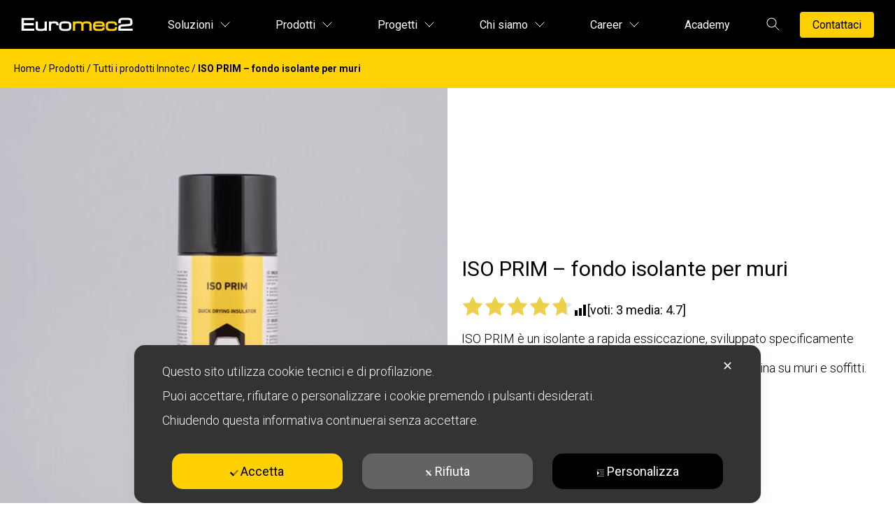

--- FILE ---
content_type: text/html; charset=UTF-8
request_url: https://www.euromec2.it/prodotti/iso-prim-fondo-isolante-per-muri/
body_size: 29921
content:
<!doctype html>
<html lang="it-IT">
<head>

    <meta charset="UTF-8">
    <meta name="viewport" content="width=device-width, initial-scale=1.0, minimum-scale=1.0, maximum-scale=5.0, user-scalable=yes">
    <meta name="author" content="Stefano Stefani">
    <meta name="copyright" content="Euromec2">
    <meta name="google-site-verification" content="IChRdrwXJcVqIdjGdU2Lck3_cSAiTu7TKhAKtIjuYi0" />
    <!--tracciamento Bing-->
    <meta name="msvalidate.01" content="A18F767931D6E955AFE396E62E079439" />
    <meta name="twitter:site" content="euromec2">
    <meta name="twitter:image" content="https://www.euromec2.it/wp-content/themes/neweuromec/img/foto_sede_esterna.jpg">
    


    <!--[if IE]>
        <script src="http://html5shiv.googlecode.com/svn/trunk/html5.js"></script>
    <![endif]-->

    <title>fondo isolante per muri a rapida essiccazione - Iso Prim</title>
    <script class="map_advanced_shield" type="text/javascript" data-no-minify="1" data-no-optimize="1" data-no-defer="1" consent-skip-blocker="1" nowprocket data-cfasync="false">
var map_full_config={"config_origin":"myagileprivacy_native","mapx_ga4":0,"map_wl":0,"map_js_basedirectory":"https:\/\/www.euromec2.it\/wp-content\/plugins\/myagileprivacy\/local-cache\/my-agile-privacy\/","map_lang_code":"it","cookie_reset_timestamp":"1650814996","cookie_api_key_remote_id_map_active":{"google_analytics":"map_cookie_15_1650814996","google_tag_manager":"map_cookie_30_1650814996","youtube":"map_cookie_25_1650814996","facebook_remarketing":"map_cookie_43_1650814996","googlefonts":"map_cookie_33_1650814996","google_recaptcha":"map_cookie_74_1650814996","gravatar":"map_cookie_400_1650814996","hotjar":"map_cookie_136_1650814996","trustindex_widget":"map_cookie_459_1650814996"},"cookie_api_key_remote_id_map_detectable":{"my_agile_pixel_ga":"map_cookie_407_1650814996","stape":"map_cookie_469_1650814996","akamai":"map_cookie_79_1650814996","ally_widget":"map_cookie_478_1650814996","burst_statistics":"map_cookie_479_1650814996","cloudinary":"map_cookie_446_1650814996","font_awesome":"map_cookie_385_1650814996","matomo_cloud":"map_cookie_405_1650814996","matomo_on_premise":"map_cookie_404_1650814996","stripe":"map_cookie_388_1650814996","tabnav":"map_cookie_480_1650814996","vimeo":"map_cookie_31_1650814996","vik_booking":"map_cookie_420_1650814996","microsoft_ads":"map_cookie_66_1650814996","active_campaign_site_tracking":"map_cookie_390_1650814996","addtoany":"map_cookie_27_1650814996","adobe_analytics":"map_cookie_86_1650814996","adobe_fonts":"map_cookie_447_1650814996","adroll":"map_cookie_96_1650814996","amazon_advertising":"map_cookie_393_1650814996","apple_pay":"map_cookie_442_1650814996","sendinblue":"map_cookie_121_1650814996","calendly":"map_cookie_403_1650814996","capterra_badge":"map_cookie_454_1650814996","capterra_tracking":"map_cookie_455_1650814996","cleantalk":"map_cookie_461_1650814996","climate_levels":"map_cookie_433_1650814996","cloudflare_turnstile":"map_cookie_473_1650814996","cloudflare_web_analytics":"map_cookie_439_1650814996","crazyegg":"map_cookie_54_1650814996","criteo":"map_cookie_9_1650814996","disqus":"map_cookie_2_1650814996","elfsight_widget":"map_cookie_476_1650814996","facebook_messenger":"map_cookie_384_1650814996","fareharbor":"map_cookie_453_1650814996","feedaty_widget":"map_cookie_460_1650814996","getresponse":"map_cookie_163_1650814996","google_audience_manager_audience_extension":"map_cookie_100_1650814996","google_adsense":"map_cookie_12_1650814996","google_maps":"map_cookie_17_1650814996","google_oauth":"map_cookie_481_1650814996","google_pay":"map_cookie_443_1650814996","google_translate_widget":"map_cookie_417_1650814996","hcaptcha":"map_cookie_437_1650814996","hearthis_widget":"map_cookie_457_1650814996","hotel_cc":"map_cookie_434_1650814996","hoteldoor":"map_cookie_471_1650814996","hubspot_analytics":"map_cookie_283_1650814996","hubspot_crm":"map_cookie_450_1650814996","jetpack":"map_cookie_392_1650814996","klaviyo":"map_cookie_463_1650814996","sitewit":"map_cookie_448_1650814996","landbot":"map_cookie_431_1650814996","leadchampion":"map_cookie_472_1650814996","leadforensics":"map_cookie_440_1650814996","leadfeeder_tracking":"map_cookie_418_1650814996","lead_rebel":"map_cookie_449_1650814996","linkedin_ads":"map_cookie_396_1650814996","linkedin":"map_cookie_382_1650814996","livechat":"map_cookie_42_1650814996","madeep":"map_cookie_413_1650814996","mailchimp_widget":"map_cookie_317_1650814996","metricool":"map_cookie_419_1650814996","microsoft_clarity":"map_cookie_387_1650814996","monetyzer":"map_cookie_428_1650814996","google_ads":"map_cookie_29_1650814996","mr_preno":"map_cookie_414_1650814996","my_agile_pixel_fbq":"map_cookie_408_1650814996","my_agile_pixel_tiktok":"map_cookie_409_1650814996","Nexi":"map_cookie_445_1650814996","nytroseo":"map_cookie_475_1650814996","octorate":"map_cookie_412_1650814996","onesignal":"map_cookie_430_1650814996","open_street_map":"map_cookie_436_1650814996","outbrain":"map_cookie_210_1650814996","pinterest_conversion_tag":"map_cookie_395_1650814996","plerdy":"map_cookie_464_1650814996","poinzilla":"map_cookie_465_1650814996","paypal":"map_cookie_172_1650814996","shopify_button":"map_cookie_458_1650814996","linkedin_widget":"map_cookie_6_1650814996","facebook_like":"map_cookie_3_1650814996","twitter_widget":"map_cookie_5_1650814996","pinterest_social_widget":"map_cookie_422_1650814996","quantcast":"map_cookie_429_1650814996","quic_cloud":"map_cookie_435_1650814996","tik_tok":"map_cookie_406_1650814996","rolex":"map_cookie_432_1650814996","satispay":"map_cookie_444_1650814996","scalapay_widget":"map_cookie_470_1650814996","sentry":"map_cookie_438_1650814996","shinystat":"map_cookie_24_1650814996","simplybook":"map_cookie_425_1650814996","sitebehaviour":"map_cookie_466_1650814996","smartsuppchat":"map_cookie_424_1650814996","smoobu_widget":"map_cookie_474_1650814996","snazzy_maps":"map_cookie_423_1650814996","soundcloud_widget":"map_cookie_401_1650814996","statcounter":"map_cookie_462_1650814996","bdow_all":"map_cookie_451_1650814996","survey_monkey":"map_cookie_158_1650814996","taboola":"map_cookie_220_1650814996","tawkto_widget":"map_cookie_150_1650814996","teads_pixel":"map_cookie_456_1650814996","tik_tok_analytics":"map_cookie_452_1650814996","triptease":"map_cookie_399_1650814996","trustpilot_widget":"map_cookie_397_1650814996","vdo_ai":"map_cookie_441_1650814996","visitortracking":"map_cookie_467_1650814996","localweb_messenger":"map_cookie_410_1650814996","activecampaign_widget":"map_cookie_415_1650814996","google_form_widget":"map_cookie_477_1650814996","widget_instagram":"map_cookie_47_1650814996","widget_jotform":"map_cookie_164_1650814996","mailerlite_widget":"map_cookie_416_1650814996","mapbox":"map_cookie_301_1650814996","spotify_widget":"map_cookie_308_1650814996","tidio_chat":"map_cookie_391_1650814996","wisernotify":"map_cookie_468_1650814996","wistia":"map_cookie_302_1650814996","yandex_metrica":"map_cookie_389_1650814996","zemanta":"map_cookie_427_1650814996"},"cookie_api_key_remote_id_map_blocked_without_notification":[],"map_cookies_always_allowed":[],"cookie_api_key_friendly_name_map":{"google_analytics":{"desc":"Google Analytics","is_necessary":true},"google_tag_manager":{"desc":"Google Tag Manager","is_necessary":true},"youtube":{"desc":"Widget Video YouTube","is_necessary":true},"facebook_remarketing":{"desc":"Facebook Remarketing","is_necessary":true},"googlefonts":{"desc":"Google Fonts","is_necessary":true},"google_recaptcha":{"desc":"Google reCAPTCHA","is_necessary":true},"gravatar":{"desc":"Gravatar","is_necessary":true},"hotjar":{"desc":"Hotjar Heat Maps &amp; Recordings","is_necessary":true},"trustindex_widget":{"desc":"Trustindex widget","is_necessary":true},"my_agile_pixel_ga":{"desc":"My Agile Pixel &#8211; Google Analytics","is_necessary":true},"stape":{"desc":"Stape","is_necessary":true},"akamai":{"desc":"Akamai Content Delivery Network","is_necessary":true},"ally_widget":{"desc":"Ally","is_necessary":true},"burst_statistics":{"desc":"Burst Statistics","is_necessary":true},"cloudinary":{"desc":"Cloudinary","is_necessary":true},"font_awesome":{"desc":"Font Awesome","is_necessary":true},"matomo_cloud":{"desc":"Matomo (Cloud)","is_necessary":true},"matomo_on_premise":{"desc":"Matomo (On Premise)","is_necessary":true},"stripe":{"desc":"Stripe","is_necessary":true},"tabnav":{"desc":"tabnav","is_necessary":true},"vimeo":{"desc":"Video Vimeo","is_necessary":true},"vik_booking":{"desc":"Vik Booking","is_necessary":true},"microsoft_ads":{"desc":"Microsoft Advertising","is_necessary":true},"active_campaign_site_tracking":{"desc":"ActiveCampaign Site Tracking","is_necessary":true},"addtoany":{"desc":"AddToAny","is_necessary":true},"adobe_analytics":{"desc":"Adobe Analytics","is_necessary":true},"adobe_fonts":{"desc":"Adobe Fonts","is_necessary":true},"adroll":{"desc":"AdRoll","is_necessary":true},"amazon_advertising":{"desc":"Amazon Advertising","is_necessary":true},"apple_pay":{"desc":"Apple Pay","is_necessary":true},"sendinblue":{"desc":"Brevo","is_necessary":true},"calendly":{"desc":"Calendly Widget","is_necessary":true},"capterra_badge":{"desc":"Capterra Badge","is_necessary":true},"capterra_tracking":{"desc":"Capterra Tracking","is_necessary":true},"cleantalk":{"desc":"CleanTalk","is_necessary":true},"climate_levels":{"desc":"Climate Levels","is_necessary":true},"cloudflare_turnstile":{"desc":"Cloudflare Turnstile","is_necessary":true},"cloudflare_web_analytics":{"desc":"Cloudflare Web Analytics","is_necessary":true},"crazyegg":{"desc":"Crazy Egg","is_necessary":true},"criteo":{"desc":"Criteo","is_necessary":true},"disqus":{"desc":"Disqus","is_necessary":true},"elfsight_widget":{"desc":"Elfsight Widget","is_necessary":true},"facebook_messenger":{"desc":"Facebook Messenger Chat","is_necessary":true},"fareharbor":{"desc":"FareHarbor","is_necessary":true},"feedaty_widget":{"desc":"Feedaty widget","is_necessary":true},"getresponse":{"desc":"GetResponse","is_necessary":true},"google_audience_manager_audience_extension":{"desc":"Google Ad Manager Audience Extension","is_necessary":true},"google_adsense":{"desc":"Google AdSense","is_necessary":true},"google_maps":{"desc":"Google Maps widget","is_necessary":true},"google_oauth":{"desc":"Google OAuth","is_necessary":true},"google_pay":{"desc":"Google Pay","is_necessary":true},"google_translate_widget":{"desc":"Google Translate Widget","is_necessary":true},"hcaptcha":{"desc":"hCaptcha","is_necessary":true},"hearthis_widget":{"desc":"hearthis.at Widget","is_necessary":true},"hotel_cc":{"desc":"Hotel.cc","is_necessary":true},"hoteldoor":{"desc":"Hoteldoor","is_necessary":true},"hubspot_analytics":{"desc":"HubSpot Analytics","is_necessary":true},"hubspot_crm":{"desc":"HubSpot CRM","is_necessary":true},"jetpack":{"desc":"Jetpack","is_necessary":true},"klaviyo":{"desc":"Klaviyo","is_necessary":true},"sitewit":{"desc":"Kliken (Sitewit)","is_necessary":true},"landbot":{"desc":"Landbot","is_necessary":true},"leadchampion":{"desc":"Lead Champion","is_necessary":true},"leadforensics":{"desc":"Lead Forensics","is_necessary":true},"leadfeeder_tracking":{"desc":"Leadfeeder Tracking","is_necessary":true},"lead_rebel":{"desc":"leadREBEL","is_necessary":true},"linkedin_ads":{"desc":"LinkedIn Ads","is_necessary":true},"linkedin":{"desc":"LinkedIn Insight Tag","is_necessary":true},"livechat":{"desc":"LiveChat Widget","is_necessary":true},"madeep":{"desc":"Madeep","is_necessary":true},"mailchimp_widget":{"desc":"MailChimp Widget","is_necessary":true},"metricool":{"desc":"Metricool","is_necessary":true},"microsoft_clarity":{"desc":"Microsoft Clarity","is_necessary":true},"monetyzer":{"desc":"Monetyzer","is_necessary":true},"google_ads":{"desc":"Monitoraggio conversioni di Google Ads","is_necessary":true},"mr_preno":{"desc":"Mr PRENO","is_necessary":true},"my_agile_pixel_fbq":{"desc":"My Agile Pixel &#8211; Facebook Remarketing","is_necessary":true},"my_agile_pixel_tiktok":{"desc":"My Agile Pixel &#8211; TikTok Pixel","is_necessary":true},"Nexi":{"desc":"Nexi","is_necessary":true},"nytroseo":{"desc":"Nytro Seo","is_necessary":true},"octorate":{"desc":"Octorate","is_necessary":true},"onesignal":{"desc":"OneSignal","is_necessary":true},"open_street_map":{"desc":"Open Street Map","is_necessary":true},"outbrain":{"desc":"Outbrain","is_necessary":true},"pinterest_conversion_tag":{"desc":"Pinterest Conversion Tag","is_necessary":true},"plerdy":{"desc":"Plerdy","is_necessary":true},"poinzilla":{"desc":"Poinzilla","is_necessary":true},"paypal":{"desc":"Pulsante e widget di PayPal","is_necessary":true},"shopify_button":{"desc":"Pulsante e widget di Shopify","is_necessary":true},"linkedin_widget":{"desc":"Pulsante e widget sociali di Linkedin","is_necessary":true},"facebook_like":{"desc":"Pulsante Mi Piace e widget sociali di Facebook","is_necessary":true},"twitter_widget":{"desc":"Pulsante Tweet e widget sociali di Twitter &#8211; X","is_necessary":true},"pinterest_social_widget":{"desc":"Pulsante \u201cPin it\u201d e widget sociali di Pinterest","is_necessary":true},"quantcast":{"desc":"Quantcast Advertise","is_necessary":true},"quic_cloud":{"desc":"QUIC.cloud","is_necessary":true},"tik_tok":{"desc":"Remarketing TikTok","is_necessary":true},"rolex":{"desc":"Rolex","is_necessary":true},"satispay":{"desc":"Satispay","is_necessary":true},"scalapay_widget":{"desc":"Scalapay","is_necessary":true},"sentry":{"desc":"Sentry","is_necessary":true},"shinystat":{"desc":"ShinyStat","is_necessary":true},"simplybook":{"desc":"SimplyBook","is_necessary":true},"sitebehaviour":{"desc":"SiteBehaviour","is_necessary":true},"smartsuppchat":{"desc":"Smartsupp","is_necessary":true},"smoobu_widget":{"desc":"Smoobu","is_necessary":true},"snazzy_maps":{"desc":"Snazzy Maps","is_necessary":true},"soundcloud_widget":{"desc":"SoundCloud Widget","is_necessary":true},"statcounter":{"desc":"Statcounter","is_necessary":true},"bdow_all":{"desc":"SumoMe \/ Bdow","is_necessary":true},"survey_monkey":{"desc":"SurveyMonkey Widget","is_necessary":true},"taboola":{"desc":"Taboola","is_necessary":true},"tawkto_widget":{"desc":"Tawk.to Widget","is_necessary":true},"teads_pixel":{"desc":"Teads Universal Pixel","is_necessary":true},"tik_tok_analytics":{"desc":"TikTok Analytics","is_necessary":true},"triptease":{"desc":"Triptease.io","is_necessary":true},"trustpilot_widget":{"desc":"TrustPilot widget","is_necessary":true},"vdo_ai":{"desc":"Vdo.ai","is_necessary":true},"visitortracking":{"desc":"VisitorTracking","is_necessary":true},"localweb_messenger":{"desc":"Web Instant Messenger","is_necessary":true},"activecampaign_widget":{"desc":"Widget ActiveCampaign","is_necessary":true},"google_form_widget":{"desc":"Widget Google Form","is_necessary":true},"widget_instagram":{"desc":"Widget Instagram","is_necessary":true},"widget_jotform":{"desc":"Widget JotForm","is_necessary":true},"mailerlite_widget":{"desc":"Widget MailerLite","is_necessary":true},"mapbox":{"desc":"Widget Mapbox","is_necessary":true},"spotify_widget":{"desc":"Widget Spotify","is_necessary":true},"tidio_chat":{"desc":"Widget Tidio Live Chat","is_necessary":true},"wisernotify":{"desc":"Wisernotify","is_necessary":true},"wistia":{"desc":"Wistia","is_necessary":true},"yandex_metrica":{"desc":"Yandex Metrica","is_necessary":true},"zemanta":{"desc":"Zemanta","is_necessary":true}},"cookie_api_key_not_to_block":["google_analytics","google_tag_manager","youtube","google_analytics"],"enforce_youtube_privacy":1,"enforce_youtube_privacy_v2":0,"video_advanced_privacy":1,"manifest_assoc":{"purposes-lv.json":{"filename":"purposes-lv-1.0.22.json","version":"1.0.22"},"cookie-shield.js":{"filename":"cookie-shield-1.3.68.js","version":"1.3.68"},"purposes-sr.json":{"filename":"purposes-sr-1.0.22.json","version":"1.0.22"},"purposes-nl.json":{"filename":"purposes-nl-1.0.22.json","version":"1.0.22"},"common-tr.json":{"filename":"common-tr-1.0.22.json","version":"1.0.22"},"common-no.json":{"filename":"common-no-1.0.22.json","version":"1.0.22"},"purposes-de.json":{"filename":"purposes-de-1.0.22.json","version":"1.0.22"},"purposes-cs.json":{"filename":"purposes-cs-1.0.22.json","version":"1.0.22"},"common-sq.json":{"filename":"common-sq-1.0.22.json","version":"1.0.22"},"common-hr.json":{"filename":"common-hr-1.0.22.json","version":"1.0.22"},"common-bg.json":{"filename":"common-bg-1.0.22.json","version":"1.0.22"},"purposes-bs.json":{"filename":"purposes-bs-1.0.22.json","version":"1.0.22"},"common-sl.json":{"filename":"common-sl-1.0.22.json","version":"1.0.22"},"common-el.json":{"filename":"common-el-1.0.22.json","version":"1.0.22"},"purposes-sv.json":{"filename":"purposes-sv-1.0.22.json","version":"1.0.22"},"purposes-ca.json":{"filename":"purposes-ca-1.0.22.json","version":"1.0.22"},"common-mk.json":{"filename":"common-mk-1.0.22.json","version":"1.0.22"},"common-ro.json":{"filename":"common-ro-1.0.22.json","version":"1.0.22"},"purposes-uk.json":{"filename":"purposes-uk-1.0.22.json","version":"1.0.22"},"purposes-sl.json":{"filename":"purposes-sl-1.0.22.json","version":"1.0.22"},"common-da.json":{"filename":"common-da-1.0.22.json","version":"1.0.22"},"purposes-es.json":{"filename":"purposes-es-1.0.22.json","version":"1.0.22"},"purposes-et.json":{"filename":"purposes-et-1.0.22.json","version":"1.0.22"},"purposes-no.json":{"filename":"purposes-no-1.0.22.json","version":"1.0.22"},"common-it.json":{"filename":"common-it-1.0.22.json","version":"1.0.22"},"purposes-da.json":{"filename":"purposes-da-1.0.22.json","version":"1.0.22"},"common-es.json":{"filename":"common-es-1.0.22.json","version":"1.0.22"},"purposes-hu.json":{"filename":"purposes-hu-1.0.22.json","version":"1.0.22"},"purposes-pl.json":{"filename":"purposes-pl-1.0.22.json","version":"1.0.22"},"purposes-el.json":{"filename":"purposes-el-1.0.22.json","version":"1.0.22"},"MyAgilePrivacyIabTCF.js":{"filename":"MyAgilePrivacyIabTCF-1.0.22.js","version":"1.0.22"},"common-nl.json":{"filename":"common-nl-1.0.22.json","version":"1.0.22"},"purposes-fi.json":{"filename":"purposes-fi-1.0.22.json","version":"1.0.22"},"common-en.json":{"filename":"common-en-1.0.22.json","version":"1.0.22"},"purposes-pt.json":{"filename":"purposes-pt-1.0.22.json","version":"1.0.22"},"common-fi.json":{"filename":"common-fi-1.0.22.json","version":"1.0.22"},"common-sr.json":{"filename":"common-sr-1.0.22.json","version":"1.0.22"},"common-et.json":{"filename":"common-et-1.0.22.json","version":"1.0.22"},"common-pl.json":{"filename":"common-pl-1.0.22.json","version":"1.0.22"},"purposes-sq.json":{"filename":"purposes-sq-1.0.22.json","version":"1.0.22"},"common-cs.json":{"filename":"common-cs-1.0.22.json","version":"1.0.22"},"common-pt.json":{"filename":"common-pt-1.0.22.json","version":"1.0.22"},"common-hu.json":{"filename":"common-hu-1.0.22.json","version":"1.0.22"},"common-lv.json":{"filename":"common-lv-1.0.22.json","version":"1.0.22"},"vendor-list.json":{"filename":"vendor-list-1.0.22.json","version":"1.0.22"},"purposes-ro.json":{"filename":"purposes-ro-1.0.22.json","version":"1.0.22"},"common-sk.json":{"filename":"common-sk-1.0.22.json","version":"1.0.22"},"purposes-tr.json":{"filename":"purposes-tr-1.0.22.json","version":"1.0.22"},"common-bs.json":{"filename":"common-bs-1.0.22.json","version":"1.0.22"},"purposes-bg.json":{"filename":"purposes-bg-1.0.22.json","version":"1.0.22"},"purposes-hr.json":{"filename":"purposes-hr-1.0.22.json","version":"1.0.22"},"common-sv.json":{"filename":"common-sv-1.0.22.json","version":"1.0.22"},"googleVendors.json":{"filename":"googleVendors-1.0.22.json","version":"1.0.22"},"common-uk.json":{"filename":"common-uk-1.0.22.json","version":"1.0.22"},"purposes-ru.json":{"filename":"purposes-ru-1.0.22.json","version":"1.0.22"},"purposes-lt.json":{"filename":"purposes-lt-1.0.22.json","version":"1.0.22"},"common-lt.json":{"filename":"common-lt-1.0.22.json","version":"1.0.22"},"common-ru.json":{"filename":"common-ru-1.0.22.json","version":"1.0.22"},"purposes-en.json":{"filename":"purposes-en-1.0.22.json","version":"1.0.22"},"common-ca.json":{"filename":"common-ca-1.0.22.json","version":"1.0.22"},"purposes-mk.json":{"filename":"purposes-mk-1.0.22.json","version":"1.0.22"},"common-de.json":{"filename":"common-de-1.0.22.json","version":"1.0.22"},"purposes-fr.json":{"filename":"purposes-fr-1.0.22.json","version":"1.0.22"},"common-fr.json":{"filename":"common-fr-1.0.22.json","version":"1.0.22"},"purposes-sk.json":{"filename":"purposes-sk-1.0.22.json","version":"1.0.22"},"purposes-it.json":{"filename":"purposes-it-1.0.22.json","version":"1.0.22"}},"js_shield_url":"https:\/\/www.euromec2.it\/wp-content\/plugins\/myagileprivacy\/local-cache\/my-agile-privacy\/cookie-shield-1.3.68.js","main_frontend_js":"https:\/\/www.euromec2.it\/wp-content\/plugins\/myagileprivacy\/frontend\/js\/plain\/my-agile-privacy-frontend.min.js","frontend_css":["https:\/\/www.euromec2.it\/wp-content\/plugins\/myagileprivacy\/frontend\/css\/my-agile-privacy-reset.min.css","https:\/\/www.euromec2.it\/wp-content\/plugins\/myagileprivacy\/frontend\/css\/animate.min.css","https:\/\/www.euromec2.it\/wp-content\/plugins\/myagileprivacy\/frontend\/css\/my-agile-privacy-frontend.min.css"],"load_iab_tcf":false,"iab_tcf_script_url":null,"enable_microsoft_cmode":null,"cmode_microsoft_default_consent_obj":null,"enable_clarity_cmode":null,"cmode_clarity_default_consent_obj":null,"enable_cmode_v2":true,"cmode_v2_implementation_type":"gtm","enable_cmode_url_passthrough":false,"cmode_v2_forced_off_ga4_advanced":false,"cmode_v2_default_consent_obj":null,"cmode_v2_js_on_error":true,"shield_added_pattern":{"js_patterns_src":[]},"early_gcmode":true,"frontend_regulation":"opt-in"};
window.dataLayer = window.dataLayer || [];
function gtag(){dataLayer.push(arguments);}
gtag('set', 'developer_id.dY2ZhMm', true);
var gTagManagerConsentListeners = [];

</script>
<script class="map_advanced_shield_youtube_enforced_privacy" type="text/javascript" src="https://www.euromec2.it/wp-content/plugins/myagileprivacy/frontend/js/youtube_enforced_privacy.js" data-no-minify="1" data-no-optimize="1" data-no-defer="1" consent-skip-blocker="1" nowprocket data-cfasync="false"></script>
<script class="map_advanced_shield" type="text/javascript" src="https://www.euromec2.it/wp-content/plugins/myagileprivacy/local-cache/my-agile-privacy/cookie-shield-1.3.68.js" data-no-minify="1" data-no-optimize="1" data-no-defer="1" consent-skip-blocker="1" nowprocket data-cfasync="false"></script>
<meta name='robots' content='index, follow, max-image-preview:large, max-snippet:-1, max-video-preview:-1' />

	<!-- This site is optimized with the Yoast SEO Premium plugin v26.7 (Yoast SEO v26.7) - https://yoast.com/wordpress/plugins/seo/ -->
	<meta name="description" content="Isolante a rapida essiccazione sviluppato come fondo isolante per muri. Adatto per il trattamento localizzato di muffe, fuliggine, nicotina, macchie." />
	<link rel="canonical" href="https://www.euromec2.it/prodotti/iso-prim-fondo-isolante-per-muri/" />
	<meta property="og:locale" content="it_IT" />
	<meta property="og:type" content="article" />
	<meta property="og:title" content="ISO PRIM - fondo isolante per muri" />
	<meta property="og:description" content="Isolante a rapida essiccazione sviluppato come fondo isolante per muri. Adatto per il trattamento localizzato di muffe, fuliggine, nicotina, macchie." />
	<meta property="og:url" content="https://www.euromec2.it/prodotti/iso-prim-fondo-isolante-per-muri/" />
	<meta property="og:site_name" content="Euromec2 Innotec" />
	<meta property="article:publisher" content="https://www.facebook.com/euromec2" />
	<meta property="article:modified_time" content="2023-09-27T14:47:39+00:00" />
	<meta property="og:image" content="https://www.euromec2.it/wp-content/uploads/2018/02/iso-prim-fondo-isolante-per-muri.jpg" />
	<meta property="og:image:width" content="1244" />
	<meta property="og:image:height" content="933" />
	<meta property="og:image:type" content="image/jpeg" />
	<meta name="twitter:card" content="summary_large_image" />
	<meta name="twitter:label1" content="Tempo di lettura stimato" />
	<meta name="twitter:data1" content="1 minuto" />
	<script type="application/ld+json" class="yoast-schema-graph">{"@context":"https://schema.org","@graph":[{"@type":"WebPage","@id":"https://www.euromec2.it/prodotti/iso-prim-fondo-isolante-per-muri/","url":"https://www.euromec2.it/prodotti/iso-prim-fondo-isolante-per-muri/","name":"fondo isolante per muri a rapida essiccazione - Iso Prim","isPartOf":{"@id":"https://www.euromec2.it/#website"},"primaryImageOfPage":{"@id":"https://www.euromec2.it/prodotti/iso-prim-fondo-isolante-per-muri/#primaryimage"},"image":{"@id":"https://www.euromec2.it/prodotti/iso-prim-fondo-isolante-per-muri/#primaryimage"},"thumbnailUrl":"https://www.euromec2.it/wp-content/uploads/2018/02/iso-prim-fondo-isolante-per-muri.jpg","datePublished":"2018-02-06T15:52:06+00:00","dateModified":"2023-09-27T14:47:39+00:00","description":"Isolante a rapida essiccazione sviluppato come fondo isolante per muri. Adatto per il trattamento localizzato di muffe, fuliggine, nicotina, macchie.","breadcrumb":{"@id":"https://www.euromec2.it/prodotti/iso-prim-fondo-isolante-per-muri/#breadcrumb"},"inLanguage":"it-IT","potentialAction":[{"@type":"ReadAction","target":["https://www.euromec2.it/prodotti/iso-prim-fondo-isolante-per-muri/"]}]},{"@type":"ImageObject","inLanguage":"it-IT","@id":"https://www.euromec2.it/prodotti/iso-prim-fondo-isolante-per-muri/#primaryimage","url":"https://www.euromec2.it/wp-content/uploads/2018/02/iso-prim-fondo-isolante-per-muri.jpg","contentUrl":"https://www.euromec2.it/wp-content/uploads/2018/02/iso-prim-fondo-isolante-per-muri.jpg","width":1244,"height":933,"caption":"iso-prim-fondo-isolante-per-muri"},{"@type":"BreadcrumbList","@id":"https://www.euromec2.it/prodotti/iso-prim-fondo-isolante-per-muri/#breadcrumb","itemListElement":[{"@type":"ListItem","position":1,"name":"Home","item":"https://www.euromec2.it/"},{"@type":"ListItem","position":2,"name":"Prodotti","item":"https://www.euromec2.it/prodotti/"},{"@type":"ListItem","position":3,"name":"Tutti i prodotti Innotec","item":"https://www.euromec2.it/categoria-prodotto/tutti-i-prodotti-innotec/"},{"@type":"ListItem","position":4,"name":"ISO PRIM &#8211; fondo isolante per muri"}]},{"@type":"WebSite","@id":"https://www.euromec2.it/#website","url":"https://www.euromec2.it/","name":"Euromec2 Innotec","description":"Soluzioni tecnico chimiche per i professionisti","potentialAction":[{"@type":"SearchAction","target":{"@type":"EntryPoint","urlTemplate":"https://www.euromec2.it/?s={search_term_string}"},"query-input":{"@type":"PropertyValueSpecification","valueRequired":true,"valueName":"search_term_string"}}],"inLanguage":"it-IT"},false]}</script>
	<!-- / Yoast SEO Premium plugin. -->


<link rel='dns-prefetch' href='//challenges.cloudflare.com' />
<link rel='dns-prefetch' href='//ajax.googleapis.com' />
<link rel='dns-prefetch' href='//www.youtube.com' />
<link rel='dns-prefetch' href='//fonts.googleapis.com' />
<link rel='dns-prefetch' href='//www.googletagmanager.com' />
<link rel="alternate" title="oEmbed (JSON)" type="application/json+oembed" href="https://www.euromec2.it/wp-json/oembed/1.0/embed?url=https%3A%2F%2Fwww.euromec2.it%2Fprodotti%2Fiso-prim-fondo-isolante-per-muri%2F" />
<link rel="alternate" title="oEmbed (XML)" type="text/xml+oembed" href="https://www.euromec2.it/wp-json/oembed/1.0/embed?url=https%3A%2F%2Fwww.euromec2.it%2Fprodotti%2Fiso-prim-fondo-isolante-per-muri%2F&#038;format=xml" />
<style id='wp-img-auto-sizes-contain-inline-css' type='text/css'>
img:is([sizes=auto i],[sizes^="auto," i]){contain-intrinsic-size:3000px 1500px}
/*# sourceURL=wp-img-auto-sizes-contain-inline-css */
</style>
<style id='wp-block-library-inline-css' type='text/css'>
:root{--wp-block-synced-color:#7a00df;--wp-block-synced-color--rgb:122,0,223;--wp-bound-block-color:var(--wp-block-synced-color);--wp-editor-canvas-background:#ddd;--wp-admin-theme-color:#007cba;--wp-admin-theme-color--rgb:0,124,186;--wp-admin-theme-color-darker-10:#006ba1;--wp-admin-theme-color-darker-10--rgb:0,107,160.5;--wp-admin-theme-color-darker-20:#005a87;--wp-admin-theme-color-darker-20--rgb:0,90,135;--wp-admin-border-width-focus:2px}@media (min-resolution:192dpi){:root{--wp-admin-border-width-focus:1.5px}}.wp-element-button{cursor:pointer}:root .has-very-light-gray-background-color{background-color:#eee}:root .has-very-dark-gray-background-color{background-color:#313131}:root .has-very-light-gray-color{color:#eee}:root .has-very-dark-gray-color{color:#313131}:root .has-vivid-green-cyan-to-vivid-cyan-blue-gradient-background{background:linear-gradient(135deg,#00d084,#0693e3)}:root .has-purple-crush-gradient-background{background:linear-gradient(135deg,#34e2e4,#4721fb 50%,#ab1dfe)}:root .has-hazy-dawn-gradient-background{background:linear-gradient(135deg,#faaca8,#dad0ec)}:root .has-subdued-olive-gradient-background{background:linear-gradient(135deg,#fafae1,#67a671)}:root .has-atomic-cream-gradient-background{background:linear-gradient(135deg,#fdd79a,#004a59)}:root .has-nightshade-gradient-background{background:linear-gradient(135deg,#330968,#31cdcf)}:root .has-midnight-gradient-background{background:linear-gradient(135deg,#020381,#2874fc)}:root{--wp--preset--font-size--normal:16px;--wp--preset--font-size--huge:42px}.has-regular-font-size{font-size:1em}.has-larger-font-size{font-size:2.625em}.has-normal-font-size{font-size:var(--wp--preset--font-size--normal)}.has-huge-font-size{font-size:var(--wp--preset--font-size--huge)}.has-text-align-center{text-align:center}.has-text-align-left{text-align:left}.has-text-align-right{text-align:right}.has-fit-text{white-space:nowrap!important}#end-resizable-editor-section{display:none}.aligncenter{clear:both}.items-justified-left{justify-content:flex-start}.items-justified-center{justify-content:center}.items-justified-right{justify-content:flex-end}.items-justified-space-between{justify-content:space-between}.screen-reader-text{border:0;clip-path:inset(50%);height:1px;margin:-1px;overflow:hidden;padding:0;position:absolute;width:1px;word-wrap:normal!important}.screen-reader-text:focus{background-color:#ddd;clip-path:none;color:#444;display:block;font-size:1em;height:auto;left:5px;line-height:normal;padding:15px 23px 14px;text-decoration:none;top:5px;width:auto;z-index:100000}html :where(.has-border-color){border-style:solid}html :where([style*=border-top-color]){border-top-style:solid}html :where([style*=border-right-color]){border-right-style:solid}html :where([style*=border-bottom-color]){border-bottom-style:solid}html :where([style*=border-left-color]){border-left-style:solid}html :where([style*=border-width]){border-style:solid}html :where([style*=border-top-width]){border-top-style:solid}html :where([style*=border-right-width]){border-right-style:solid}html :where([style*=border-bottom-width]){border-bottom-style:solid}html :where([style*=border-left-width]){border-left-style:solid}html :where(img[class*=wp-image-]){height:auto;max-width:100%}:where(figure){margin:0 0 1em}html :where(.is-position-sticky){--wp-admin--admin-bar--position-offset:var(--wp-admin--admin-bar--height,0px)}@media screen and (max-width:600px){html :where(.is-position-sticky){--wp-admin--admin-bar--position-offset:0px}}

/*# sourceURL=wp-block-library-inline-css */
</style><style id='global-styles-inline-css' type='text/css'>
:root{--wp--preset--aspect-ratio--square: 1;--wp--preset--aspect-ratio--4-3: 4/3;--wp--preset--aspect-ratio--3-4: 3/4;--wp--preset--aspect-ratio--3-2: 3/2;--wp--preset--aspect-ratio--2-3: 2/3;--wp--preset--aspect-ratio--16-9: 16/9;--wp--preset--aspect-ratio--9-16: 9/16;--wp--preset--color--black: #000000;--wp--preset--color--cyan-bluish-gray: #abb8c3;--wp--preset--color--white: #ffffff;--wp--preset--color--pale-pink: #f78da7;--wp--preset--color--vivid-red: #cf2e2e;--wp--preset--color--luminous-vivid-orange: #ff6900;--wp--preset--color--luminous-vivid-amber: #fcb900;--wp--preset--color--light-green-cyan: #7bdcb5;--wp--preset--color--vivid-green-cyan: #00d084;--wp--preset--color--pale-cyan-blue: #8ed1fc;--wp--preset--color--vivid-cyan-blue: #0693e3;--wp--preset--color--vivid-purple: #9b51e0;--wp--preset--gradient--vivid-cyan-blue-to-vivid-purple: linear-gradient(135deg,rgb(6,147,227) 0%,rgb(155,81,224) 100%);--wp--preset--gradient--light-green-cyan-to-vivid-green-cyan: linear-gradient(135deg,rgb(122,220,180) 0%,rgb(0,208,130) 100%);--wp--preset--gradient--luminous-vivid-amber-to-luminous-vivid-orange: linear-gradient(135deg,rgb(252,185,0) 0%,rgb(255,105,0) 100%);--wp--preset--gradient--luminous-vivid-orange-to-vivid-red: linear-gradient(135deg,rgb(255,105,0) 0%,rgb(207,46,46) 100%);--wp--preset--gradient--very-light-gray-to-cyan-bluish-gray: linear-gradient(135deg,rgb(238,238,238) 0%,rgb(169,184,195) 100%);--wp--preset--gradient--cool-to-warm-spectrum: linear-gradient(135deg,rgb(74,234,220) 0%,rgb(151,120,209) 20%,rgb(207,42,186) 40%,rgb(238,44,130) 60%,rgb(251,105,98) 80%,rgb(254,248,76) 100%);--wp--preset--gradient--blush-light-purple: linear-gradient(135deg,rgb(255,206,236) 0%,rgb(152,150,240) 100%);--wp--preset--gradient--blush-bordeaux: linear-gradient(135deg,rgb(254,205,165) 0%,rgb(254,45,45) 50%,rgb(107,0,62) 100%);--wp--preset--gradient--luminous-dusk: linear-gradient(135deg,rgb(255,203,112) 0%,rgb(199,81,192) 50%,rgb(65,88,208) 100%);--wp--preset--gradient--pale-ocean: linear-gradient(135deg,rgb(255,245,203) 0%,rgb(182,227,212) 50%,rgb(51,167,181) 100%);--wp--preset--gradient--electric-grass: linear-gradient(135deg,rgb(202,248,128) 0%,rgb(113,206,126) 100%);--wp--preset--gradient--midnight: linear-gradient(135deg,rgb(2,3,129) 0%,rgb(40,116,252) 100%);--wp--preset--font-size--small: 13px;--wp--preset--font-size--medium: 20px;--wp--preset--font-size--large: 36px;--wp--preset--font-size--x-large: 42px;--wp--preset--spacing--20: 0.44rem;--wp--preset--spacing--30: 0.67rem;--wp--preset--spacing--40: 1rem;--wp--preset--spacing--50: 1.5rem;--wp--preset--spacing--60: 2.25rem;--wp--preset--spacing--70: 3.38rem;--wp--preset--spacing--80: 5.06rem;--wp--preset--shadow--natural: 6px 6px 9px rgba(0, 0, 0, 0.2);--wp--preset--shadow--deep: 12px 12px 50px rgba(0, 0, 0, 0.4);--wp--preset--shadow--sharp: 6px 6px 0px rgba(0, 0, 0, 0.2);--wp--preset--shadow--outlined: 6px 6px 0px -3px rgb(255, 255, 255), 6px 6px rgb(0, 0, 0);--wp--preset--shadow--crisp: 6px 6px 0px rgb(0, 0, 0);}:where(.is-layout-flex){gap: 0.5em;}:where(.is-layout-grid){gap: 0.5em;}body .is-layout-flex{display: flex;}.is-layout-flex{flex-wrap: wrap;align-items: center;}.is-layout-flex > :is(*, div){margin: 0;}body .is-layout-grid{display: grid;}.is-layout-grid > :is(*, div){margin: 0;}:where(.wp-block-columns.is-layout-flex){gap: 2em;}:where(.wp-block-columns.is-layout-grid){gap: 2em;}:where(.wp-block-post-template.is-layout-flex){gap: 1.25em;}:where(.wp-block-post-template.is-layout-grid){gap: 1.25em;}.has-black-color{color: var(--wp--preset--color--black) !important;}.has-cyan-bluish-gray-color{color: var(--wp--preset--color--cyan-bluish-gray) !important;}.has-white-color{color: var(--wp--preset--color--white) !important;}.has-pale-pink-color{color: var(--wp--preset--color--pale-pink) !important;}.has-vivid-red-color{color: var(--wp--preset--color--vivid-red) !important;}.has-luminous-vivid-orange-color{color: var(--wp--preset--color--luminous-vivid-orange) !important;}.has-luminous-vivid-amber-color{color: var(--wp--preset--color--luminous-vivid-amber) !important;}.has-light-green-cyan-color{color: var(--wp--preset--color--light-green-cyan) !important;}.has-vivid-green-cyan-color{color: var(--wp--preset--color--vivid-green-cyan) !important;}.has-pale-cyan-blue-color{color: var(--wp--preset--color--pale-cyan-blue) !important;}.has-vivid-cyan-blue-color{color: var(--wp--preset--color--vivid-cyan-blue) !important;}.has-vivid-purple-color{color: var(--wp--preset--color--vivid-purple) !important;}.has-black-background-color{background-color: var(--wp--preset--color--black) !important;}.has-cyan-bluish-gray-background-color{background-color: var(--wp--preset--color--cyan-bluish-gray) !important;}.has-white-background-color{background-color: var(--wp--preset--color--white) !important;}.has-pale-pink-background-color{background-color: var(--wp--preset--color--pale-pink) !important;}.has-vivid-red-background-color{background-color: var(--wp--preset--color--vivid-red) !important;}.has-luminous-vivid-orange-background-color{background-color: var(--wp--preset--color--luminous-vivid-orange) !important;}.has-luminous-vivid-amber-background-color{background-color: var(--wp--preset--color--luminous-vivid-amber) !important;}.has-light-green-cyan-background-color{background-color: var(--wp--preset--color--light-green-cyan) !important;}.has-vivid-green-cyan-background-color{background-color: var(--wp--preset--color--vivid-green-cyan) !important;}.has-pale-cyan-blue-background-color{background-color: var(--wp--preset--color--pale-cyan-blue) !important;}.has-vivid-cyan-blue-background-color{background-color: var(--wp--preset--color--vivid-cyan-blue) !important;}.has-vivid-purple-background-color{background-color: var(--wp--preset--color--vivid-purple) !important;}.has-black-border-color{border-color: var(--wp--preset--color--black) !important;}.has-cyan-bluish-gray-border-color{border-color: var(--wp--preset--color--cyan-bluish-gray) !important;}.has-white-border-color{border-color: var(--wp--preset--color--white) !important;}.has-pale-pink-border-color{border-color: var(--wp--preset--color--pale-pink) !important;}.has-vivid-red-border-color{border-color: var(--wp--preset--color--vivid-red) !important;}.has-luminous-vivid-orange-border-color{border-color: var(--wp--preset--color--luminous-vivid-orange) !important;}.has-luminous-vivid-amber-border-color{border-color: var(--wp--preset--color--luminous-vivid-amber) !important;}.has-light-green-cyan-border-color{border-color: var(--wp--preset--color--light-green-cyan) !important;}.has-vivid-green-cyan-border-color{border-color: var(--wp--preset--color--vivid-green-cyan) !important;}.has-pale-cyan-blue-border-color{border-color: var(--wp--preset--color--pale-cyan-blue) !important;}.has-vivid-cyan-blue-border-color{border-color: var(--wp--preset--color--vivid-cyan-blue) !important;}.has-vivid-purple-border-color{border-color: var(--wp--preset--color--vivid-purple) !important;}.has-vivid-cyan-blue-to-vivid-purple-gradient-background{background: var(--wp--preset--gradient--vivid-cyan-blue-to-vivid-purple) !important;}.has-light-green-cyan-to-vivid-green-cyan-gradient-background{background: var(--wp--preset--gradient--light-green-cyan-to-vivid-green-cyan) !important;}.has-luminous-vivid-amber-to-luminous-vivid-orange-gradient-background{background: var(--wp--preset--gradient--luminous-vivid-amber-to-luminous-vivid-orange) !important;}.has-luminous-vivid-orange-to-vivid-red-gradient-background{background: var(--wp--preset--gradient--luminous-vivid-orange-to-vivid-red) !important;}.has-very-light-gray-to-cyan-bluish-gray-gradient-background{background: var(--wp--preset--gradient--very-light-gray-to-cyan-bluish-gray) !important;}.has-cool-to-warm-spectrum-gradient-background{background: var(--wp--preset--gradient--cool-to-warm-spectrum) !important;}.has-blush-light-purple-gradient-background{background: var(--wp--preset--gradient--blush-light-purple) !important;}.has-blush-bordeaux-gradient-background{background: var(--wp--preset--gradient--blush-bordeaux) !important;}.has-luminous-dusk-gradient-background{background: var(--wp--preset--gradient--luminous-dusk) !important;}.has-pale-ocean-gradient-background{background: var(--wp--preset--gradient--pale-ocean) !important;}.has-electric-grass-gradient-background{background: var(--wp--preset--gradient--electric-grass) !important;}.has-midnight-gradient-background{background: var(--wp--preset--gradient--midnight) !important;}.has-small-font-size{font-size: var(--wp--preset--font-size--small) !important;}.has-medium-font-size{font-size: var(--wp--preset--font-size--medium) !important;}.has-large-font-size{font-size: var(--wp--preset--font-size--large) !important;}.has-x-large-font-size{font-size: var(--wp--preset--font-size--x-large) !important;}
/*# sourceURL=global-styles-inline-css */
</style>

<style id='classic-theme-styles-inline-css' type='text/css'>
/*! This file is auto-generated */
.wp-block-button__link{color:#fff;background-color:#32373c;border-radius:9999px;box-shadow:none;text-decoration:none;padding:calc(.667em + 2px) calc(1.333em + 2px);font-size:1.125em}.wp-block-file__button{background:#32373c;color:#fff;text-decoration:none}
/*# sourceURL=/wp-includes/css/classic-themes.min.css */
</style>
<link rel='stylesheet' id='wpo_min-header-0-css' href='https://www.euromec2.it/wp-content/cache/wpo-minify/1768461393/assets/wpo-minify-header-7db4b47f.min.css' type='text/css' media='all' />
<script type="text/javascript" src="https://ajax.googleapis.com/ajax/libs/jquery/3.7.1/jquery.min.js" id="jquery-js"></script>
<script type="text/javascript" src="https://www.euromec2.it/wp-content/plugins/myagileprivacy/frontend/js/anime.min.js" id="my-agile-privacy-anime-js"></script>
<script type="text/javascript" id="my-agile-privacy-js-extra" data-no-minify="1" data-no-optimize="1" data-no-defer="1" consent-skip-blocker="1" nowprocket="1" data-cfasync="false">
/* <![CDATA[ */
var map_cookiebar_settings = {"logged_in_and_admin":"","verbose_remote_log":"","internal_debug":"","notify_div_id":"#my-agile-privacy-notification-area","showagain_tab":"1","notify_position_horizontal":"left","showagain_div_id":"my-agile-privacy-consent-again","blocked_content_text":"Attenzione: alcune funzionalit\u00e0 di questa pagina potrebbero essere bloccate a seguito delle tue scelte privacy.","inline_notify_color":"#444444","inline_notify_background":"#f2f2f2","blocked_content_notify_auto_shutdown_time":"3000","scan_mode":"config_finished","cookie_reset_timestamp":"_1650814996","show_ntf_bar_on_not_yet_consent_choice":"","enable_microsoft_cmode":"","enable_clarity_cmode":"","enable_cmode_v2":"1","enable_cmode_url_passthrough":"","cmode_v2_forced_off_ga4_advanced":"","map_notify_title":"0","map_first_layer_branded":"0","plugin_version":"3.2.5","parse_config_version_number":"1.3.60"};
var map_ajax = {"ajax_url":"https://www.euromec2.it/wp-admin/admin-ajax.php","security":"b4dde2b378","force_js_learning_mode":"0","scanner_compatibility_mode":"1","cookie_process_delayed_mode":"0"};
//# sourceURL=my-agile-privacy-js-extra
/* ]]> */
</script>
<script type="text/javascript" src="https://www.euromec2.it/wp-content/plugins/myagileprivacy/frontend/js/plain/my-agile-privacy-frontend.min.js" id="my-agile-privacy-js"></script>
<script type="text/javascript" src="https://www.euromec2.it/wp-content/themes/neweuromec/js/masonry.pkgd.js" id="mansory-js"></script>
<script type="text/javascript" src="https://www.euromec2.it/wp-content/themes/neweuromec/js/lity.min.js" id="popup-js"></script>
<script type="text/javascript" src="https://www.euromec2.it/wp-content/themes/neweuromec/js/lavora.js" id="lavora.js-js"></script>
<link rel="https://api.w.org/" href="https://www.euromec2.it/wp-json/" /><link rel="EditURI" type="application/rsd+xml" title="RSD" href="https://www.euromec2.it/xmlrpc.php?rsd" />
<meta name="generator" content="WordPress 6.9" />
<link rel='shortlink' href='https://www.euromec2.it/?p=1325' />
<meta name="generator" content="Site Kit by Google 1.170.0" /><meta name="ti-site-data" content="[base64]" />				<link rel="preconnect" href="https://fonts.gstatic.com" crossorigin />
				<link rel="preload" as="style" href="//fonts.googleapis.com/css?family=Open+Sans&display=swap" />
								<link rel="stylesheet" href="" media="all" class=" my_agile_privacy_activate autoscan_mode css_href_blocked map_blocked_content" unblocked_href="//fonts.googleapis.com/css?family=Open+Sans&display=swap" data-cookie-api-key="googlefonts" data-friendly_name="Google Fonts" />
				<link rel="icon" href="https://www.euromec2.it/wp-content/uploads/2024/05/favicon-e2-100x100.jpg" sizes="32x32" />
<link rel="icon" href="https://www.euromec2.it/wp-content/uploads/2024/05/favicon-e2-200x200.jpg" sizes="192x192" />
<link rel="apple-touch-icon" href="https://www.euromec2.it/wp-content/uploads/2024/05/favicon-e2-200x200.jpg" />
<meta name="msapplication-TileImage" content="https://www.euromec2.it/wp-content/uploads/2024/05/favicon-e2-300x300.jpg" />
    
    
    <!-- Analytics tracciamento---->
    
  <!-- Global site tag (gtag.js) - Google Analytics -->
<script async src="https://www.googletagmanager.com/gtag/js?id=UA-53207073-1" class=" map_not_to_block"></script>
<script>
  window.dataLayer = window.dataLayer || [];
  function gtag(){dataLayer.push(arguments);}
  gtag('js', new Date());

  gtag('config', 'G-20EVCESHC7');
</script>



    <!--- fine tracciamento Analytics --->
    
    <!-- Google Tag Manager -->
<script class=" map_not_to_block">(function(w,d,s,l,i){w[l]=w[l]||[];w[l].push({'gtm.start':
new Date().getTime(),event:'gtm.js'});var f=d.getElementsByTagName(s)[0],
j=d.createElement(s),dl=l!='dataLayer'?'&l='+l:'';j.async=true;j.src=
'https://www.googletagmanager.com/gtm.js?id='+i+dl;f.parentNode.insertBefore(j,f);
})(window,document,'script','dataLayer','GTM-5ZZJKR6K');</script>
  <!---- fine Google Tag Manager ---->
  
    
<!-- Facebook Pixel Code -->
<!-- Meta Pixel Code -->
<script class=" my_agile_privacy_activate autoscan_mode map_inline_script_blocked map_blocked_content" type="text/plain" data-cookie-api-key="facebook_remarketing" data-friendly_name="Facebook Remarketing">
!function(f,b,e,v,n,t,s)
{if(f.fbq)return;n=f.fbq=function(){n.callMethod?
n.callMethod.apply(n,arguments):n.queue.push(arguments)};
if(!f._fbq)f._fbq=n;n.push=n;n.loaded=!0;n.version='2.0';
n.queue=[];t=b.createElement(e);t.async=!0;
t.src=v;s=b.getElementsByTagName(e)[0];
s.parentNode.insertBefore(t,s)}(window, document,'script',
'https://connect.facebook.net/en_US/fbevents.js');
fbq('init', '148570431648060');
fbq('track', 'PageView');
</script>
<noscript><img height="1" width="1" style="display:none"
src="https://www.facebook.com/tr?id=148570431648060&ev=PageView&noscript=1"
/></noscript>
<!-- End Meta Pixel Code -->
<!-- End Facebook Pixel Code -->



<link rel='stylesheet' id='wpo_min-footer-0-css' href='https://www.euromec2.it/wp-content/cache/wpo-minify/1768461393/assets/wpo-minify-footer-9f760ee9.min.css' type='text/css' media='all' />
</head>



<!-- header 2024 -->
<header class="mega-nav mega-nav--mobile mega-nav--desktop@md mn8-position-relative js-mega-nav" data-hover="on">
  <div class="mega-nav__container">




    <!-- 👇 logo -->
    <a href="https://www.euromec2.it" class="mega-nav__logo">
      <img src="https://www.euromec2.it/wp-content/themes/neweuromec/img/logo-euromec2.svg" alt="logo euromec2">
    </a>

    <!-- 👇 icon buttons --mobile -->
    <div class="mega-nav__icon-btns mega-nav__icon-btns--mobile">
      <!--- icona utente mobile
      <a href="#0" class="mega-nav__icon-btn">
        <svg class="mn8-icon" viewBox="0 0 24 24">
          <title>Go to account settings</title>
          <g class="icon__group" fill="none" stroke="currentColor" stroke-linecap="square" stroke-miterlimit="10" stroke-width="2">
            <circle cx="12" cy="6" r="4" />
            <path d="M12 13a8 8 0 00-8 8h16a8 8 0 00-8-8z" />
          </g>
        </svg>
      </a>
      -->

      <button class="mega-nav__icon-btn mega-nav__icon-btn--search js-tab-focus" aria-label="Toggle search" aria-controls="mega-nav-search">
        <svg class="mn8-icon" viewBox="0 0 24 24">
          <g class="icon__group" fill="none" stroke="currentColor" stroke-linecap="square" stroke-miterlimit="10" stroke-width="2">
            <path d="M4.222 4.222l15.556 15.556" />
            <path d="M19.778 4.222L4.222 19.778" />
            <circle cx="9.5" cy="9.5" r="6.5" />
          </g>
        </svg>
      </button>

      <button class="mega-nav__icon-btn mega-nav__icon-btn--menu js-tab-focus" aria-label="Toggle menu" aria-controls="mega-nav-navigation">
        <svg class="mn8-icon" viewBox="0 0 24 24">
          <g class="icon__group" fill="none" stroke="currentColor" stroke-linecap="square" stroke-miterlimit="10" stroke-width="2">
            <path d="M1 6h22" />
            <path d="M1 12h22" />
            <path d="M1 18h22" />
          </g>
        </svg>
      </button>
    </div>

    <div class="mega-nav__nav js-mega-nav__nav" id="mega-nav-navigation" role="navigation" aria-label="Main">
      <div class="mega-nav__nav-inner">
        <ul class="mega-nav__items">
          <li class="mega-nav__label">Menu</li>

          <!-- 👇 layout 1 -> tabbed content -->
          <li class="mega-nav__item js-mega-nav__item">
            <button class="mega-nav__control js-mega-nav__control js-tab-focus">
              Soluzioni
              <i class="mega-nav__arrow-icon" aria-hidden="true">
                <svg class="mn8-icon" viewBox="0 0 16 16">
                  <g class="icon__group" fill="none" stroke="currentColor" stroke-linecap="square" stroke-miterlimit="10" stroke-width="2">
                    <path d="M2 2l12 12" />
                    <path d="M14 2L2 14" />
                  </g>
                </svg>
              </i>
            </button>

            <div class="mega-nav__sub-nav-wrapper">
              <div class="mega-nav__sub-nav mega-nav__sub-nav--layout-1">
                <!-- 👇 links categorie - visible on mobile -->
                <ul class="mega-nav__sub-items">
                  <li class="mega-nav__sub-item">
                    <a href="https://www.euromec2.it/categoria-prodotto/bicomponenti-e-colle/" class="mega-nav__sub-link">
                      <span class="mn8-flex mn8-items-center mn8-gap-xs">
                        <img class="mn8-block mn8-width-lg mn8-height-lg mn8-radius-50% mn8-object-cover" src="https://www.euromec2.it/wp-content/themes/neweuromec/img/bicomponenti-innotec.jpg" alt="Image description">
                        <i>Colle e Bicomponenti</i>
                      </span>
                    </a>
                  </li>

                  <li class="mega-nav__sub-item">
                    <a href="https://www.euromec2.it/categoria-prodotto/sigillanti-adesivi/" class="mega-nav__sub-link">
                      <span class="mn8-flex mn8-items-center mn8-gap-xs">
                        <img class="mn8-block mn8-width-lg mn8-height-lg mn8-radius-50% mn8-object-cover" src="https://www.euromec2.it/wp-content/themes/neweuromec/img/sigillanti-innotec.jpg" alt="Image description">
                        <i>Sigillanti e adesivi</i>
                      </span>
                    </a>
                  </li>

                  <li class="mega-nav__sub-item">
                    <a href="https://www.euromec2.it/categoria-prodotto/detergenti-polish/" class="mega-nav__sub-link">
                      <span class="mn8-flex mn8-items-center mn8-gap-xs">
                        <img class="mn8-block mn8-width-lg mn8-height-lg mn8-radius-50% mn8-object-cover" src="https://www.euromec2.it/wp-content/themes/neweuromec/img/pulitori-innotec.jpg" alt="Image description">
                        <i>Detergenti industriali</i>
                      </span>
                    </a>
                  </li>

                  <li class="mega-nav__sub-item">
                    <a href="https://www.euromec2.it/categoria-prodotto/lubrificanti-sbloccanti/" class="mega-nav__sub-link">
                      <span class="mn8-flex mn8-items-center mn8-gap-xs">
                        <img class="mn8-block mn8-width-lg mn8-height-lg mn8-radius-50% mn8-object-cover" src="https://www.euromec2.it/wp-content/themes/neweuromec/img/grassi-lubrificanti-innotec.jpg" alt="Grassi e lubrificanti">
                        <i>Grassi e lubrificanti</i>
                      </span>
                    </a>
                  </li>

                  <li class="mega-nav__sub-item">
                    <a href="https://www.euromec2.it/categoria-prodotto/vernici-e-primer/" class="mega-nav__sub-link">
                      <span class="mn8-flex mn8-items-center mn8-gap-xs">
                        <img class="mn8-block mn8-width-lg mn8-height-lg mn8-radius-50% mn8-object-cover" src="https://www.euromec2.it/wp-content/themes/neweuromec/img/prev-vernici-primer.jpg" alt="Vernici e primer">
                        <i>Primer e vernici</i>
                      </span>
                    </a>
                  </li>

                  <li class="mega-nav__sub-item">
                    <a href="https://www.euromec2.it/categoria-prodotto/prodotti-per-uso-alimentare/" class="mega-nav__sub-link">
                      <span class="mn8-flex mn8-items-center mn8-gap-xs">
                        <img class="mn8-block mn8-width-lg mn8-height-lg mn8-radius-50% mn8-object-cover" src="https://www.euromec2.it/wp-content/themes/neweuromec/img/prev-alimentare.jpg" alt="alimentare NSF">
                        <i>Alimentare NSF</i>
                      </span>
                    </a>
                  </li>

                
                </ul>

                <!-- 👇 tabs categorie - visible on desktop 
                  questa è la parte con le anteprime piccole rotonde -->
                <div class="mega-nav__tabs mn8-grid mn8-gap-lg js-tabs" data-tabs-layout="vertical">
                  <ul class="mn8-col-4 mega-nav__tabs-controls js-tabs__controls" aria-label="Select a product">
                    <li>
                      <a href="#tabProduct1" class="mega-nav__tabs-control js-tab-focus" aria-selected="true">
                        <span class="mn8-flex mn8-items-center mn8-gap-xs">
                          <img class="mn8-block mn8-width-lg mn8-height-lg mn8-radius-50% mn8-object-cover" src="https://www.euromec2.it/wp-content/themes/neweuromec/img/prev-bicomponenti.jpg" alt="Image description">

                          <i class="mn8-margin-right-3xs">Colle e Bicomponenti</i>

                          <svg class="mn8-icon mn8-icon--xs mn8-margin-left-auto" viewBox="0 0 16 16" aria-hidden="true">
                            <path d="M5,2l6,6L5,14" fill="none" stroke="currentColor" stroke-linecap="square" stroke-miterlimit="10" stroke-width="1" />
                          </svg>
                        </span>
                      </a>
                    </li>

                    <li>
                      <a href="#tabProduct2" class="mega-nav__tabs-control js-tab-focus" aria-selected="true">
                        <span class="mn8-flex mn8-items-center mn8-gap-xs">
                          <img class="mn8-block mn8-width-lg mn8-height-lg mn8-radius-50% mn8-object-cover" src="https://www.euromec2.it/wp-content/themes/neweuromec/img/prev-sigillanti.jpg" alt="Image description">

                          <i class="mn8-margin-right-3xs">Sigillanti</i>

                          <svg class="mn8-icon mn8-icon--xs mn8-margin-left-auto" viewBox="0 0 16 16" aria-hidden="true">
                            <path d="M5,2l6,6L5,14" fill="none" stroke="currentColor" stroke-linecap="square" stroke-miterlimit="10" stroke-width="1" />
                          </svg>
                        </span>
                      </a>
                    </li>

                    <li>
                      <a href="#tabProduct3" class="mega-nav__tabs-control js-tab-focus" aria-selected="true">
                        <span class="mn8-flex mn8-items-center mn8-gap-xs">
                          <img class="mn8-block mn8-width-lg mn8-height-lg mn8-radius-50% mn8-object-cover" src="https://www.euromec2.it/wp-content/themes/neweuromec/img/prev-pulitori.jpg" alt="Image description">

                          <i class="mn8-margin-right-3xs">Detergenti industriali</i>

                          <svg class="mn8-icon mn8-icon--xs mn8-margin-left-auto" viewBox="0 0 16 16" aria-hidden="true">
                            <path d="M5,2l6,6L5,14" fill="none" stroke="currentColor" stroke-linecap="square" stroke-miterlimit="10" stroke-width="1" />
                          </svg>
                        </span>
                      </a>
                    </li>

                    <li>
                      <a href="#tabProduct3" class="mega-nav__tabs-control js-tab-focus" aria-selected="true">
                        <span class="mn8-flex mn8-items-center mn8-gap-xs">
                          <img class="mn8-block mn8-width-lg mn8-height-lg mn8-radius-50% mn8-object-cover" src="https://www.euromec2.it/wp-content/themes/neweuromec/img/prev-grassi-lubrificanti.jpg" alt="Image description">

                          <i class="mn8-margin-right-3xs">Grassi e lubrificanti</i>

                          <svg class="mn8-icon mn8-icon--xs mn8-margin-left-auto" viewBox="0 0 16 16" aria-hidden="true">
                            <path d="M5,2l6,6L5,14" fill="none" stroke="currentColor" stroke-linecap="square" stroke-miterlimit="10" stroke-width="1" />
                          </svg>
                        </span>
                      </a>
                    </li>

                    <li>
                      <a href="#tabProduct3" class="mega-nav__tabs-control js-tab-focus" aria-selected="true">
                        <span class="mn8-flex mn8-items-center mn8-gap-xs">
                          <img class="mn8-block mn8-width-lg mn8-height-lg mn8-radius-50% mn8-object-cover" src="https://www.euromec2.it/wp-content/themes/neweuromec/img/prev-vernici-primer.jpg" alt="Image description">

                          <i class="mn8-margin-right-3xs">Vernici e Primer</i>

                          <svg class="mn8-icon mn8-icon--xs mn8-margin-left-auto" viewBox="0 0 16 16" aria-hidden="true">
                            <path d="M5,2l6,6L5,14" fill="none" stroke="currentColor" stroke-linecap="square" stroke-miterlimit="10" stroke-width="1" />
                          </svg>
                        </span>
                      </a>
                    </li>

                    <li>
                      <a href="#tabProduct3" class="mega-nav__tabs-control js-tab-focus" aria-selected="true">
                        <span class="mn8-flex mn8-items-center mn8-gap-xs">
                          <img class="mn8-block mn8-width-lg mn8-height-lg mn8-radius-50% mn8-object-cover" src="https://www.euromec2.it/wp-content/themes/neweuromec/img/prev-alimentare.jpg" alt="Image description">

                          <i class="mn8-margin-right-3xs">Alimentare NSF</i>

                          <svg class="mn8-icon mn8-icon--xs mn8-margin-left-auto" viewBox="0 0 16 16" aria-hidden="true">
                            <path d="M5,2l6,6L5,14" fill="none" stroke="currentColor" stroke-linecap="square" stroke-miterlimit="10" stroke-width="1" />
                          </svg>
                        </span>
                      </a>
                    </li>

                  </ul>
                    

                    <!-----questa è la parte del sottomenu categorie con foto grandi ----->
                  <div class="mn8-col-8 js-tabs__panels">
                    <section id="tabProduct1" class="mega-nav__tabs-panel js-tabs__panel">
                      <a href="https://www.euromec2.it/categoria-prodotto/bicomponenti-e-colle/" class="mega-nav__tabs-img mn8-margin-bottom-md">
                        <img class="mn8-block mn8-width-100%" src="https://www.euromec2.it/wp-content/themes/neweuromec/img/bicomponenti-innotec.jpg" alt="bicomponenti Innotec">
                      </a>

                      <div class="mn8-text-component">
                        <h1 class="mn8-text-xl">Colle e Bicomponenti</h1>
                        <p class="mn8-color-contrast-medium">Per il fissaggio, l'incollaggio di moltissimi materiali. Che si tratti di plastica, metallo, legno, mattone, marmo o altro ancora, abbiamo la giusta soluzione di incollaggio per il tuo materiale.</p>
                        <p class="mn8-flex mn8-gap-2xs">
                          <a href="https://www.euromec2.it/categoria-prodotto/bicomponenti-e-colle/" class="mn8-btn mn8-btn--subtle">Scoprili tutti</a>
                        </p>
                      </div>
                    </section>

                    <section id="tabProduct2" class="mega-nav__tabs-panel js-tabs__panel">
                      <a href="https://www.euromec2.it/categoria-prodotto/sigillanti-adesivi/" class="mega-nav__tabs-img mn8-margin-bottom-md">
                        <img class="mn8-block mn8-width-100%" src="https://www.euromec2.it/wp-content/themes/neweuromec/img/sigillanti-innotec.jpg" alt="sigillanti Innotec">
                      </a>

                      <div class="mn8-text-component">
                        <h1 class="mn8-text-xl">Sigillanti</h1>
                        <p class="mn8-color-contrast-medium">Prodotti per la sigillatura e l'incollaggio di qualità.<br>Polimero puro di qualità per un'elevata elasticità e durata nel tempo.</p>
                        <p class="mn8-flex mn8-gap-2xs">
                          <a href="https://www.euromec2.it/categoria-prodotto/sigillanti-adesivi/" class="mn8-btn mn8-btn--subtle">Scoprili tutti</a>
                        </p>
                      </div>
                    </section>

                    <section id="tabProduct3" class="mega-nav__tabs-panel js-tabs__panel">
                      <a href="https://www.euromec2.it/categoria-prodotto/detergenti-polish/" class="mega-nav__tabs-img mn8-margin-bottom-md">
                        <img class="mn8-block mn8-width-100%" src="https://www.euromec2.it/wp-content/themes/neweuromec/img/pulitori-innotec.jpg" alt="Detergenti Innotec">
                      </a>

                      <div class="mn8-text-component">
                        <h1 class="mn8-text-xl">Detergenti Industriali</h1>
                        <p class="mn8-color-contrast-medium">Prodotti per la pulizia e l'igienizzazione di superfici e ambienti.</p>
                        <p class="mn8-flex mn8-gap-2xs">
                          <a href="https://www.euromec2.it/categoria-prodotto/detergenti-polish/" class="mn8-btn mn8-btn--subtle">Scoprili tutti</a>
                        </p>
                      </div>
                    </section>

                    <section id="tabProduct4" class="mega-nav__tabs-panel js-tabs__panel">
                      <a href="https://www.euromec2.it/categoria-prodotto/lubrificanti-sbloccanti/" class="mega-nav__tabs-img mn8-margin-bottom-md">
                        <img class="mn8-block mn8-width-100%" src="https://www.euromec2.it/wp-content/themes/neweuromec/img/grassi-lubrificanti-innotec.jpg" alt="Image description">
                      </a>

                      <div class="mn8-text-component">
                        <h1 class="mn8-text-xl">Grassi e lubrificanti</h1>
                        <p class="mn8-color-contrast-medium">Prodotti per la lubrificazione di elevata qualità.<br>Elimina i problemi di usura e migliora il rendimento dei tuoi mezzi da lavoro.</p>
                        <p class="mn8-flex mn8-gap-2xs">
                          <a href="https://www.euromec2.it/categoria-prodotto/lubrificanti-sbloccanti/" class="mn8-btn mn8-btn--subtle">Scoprili tutti</a>
                        </p>
                      </div>
                    </section>

                    <section id="tabProduct5" class="mega-nav__tabs-panel js-tabs__panel">
                      <a href="https://www.euromec2.it/categoria-prodotto/vernici-e-primer/" class="mega-nav__tabs-img mn8-margin-bottom-md">
                        <img class="mn8-block mn8-width-100%" src="https://www.euromec2.it/wp-content/themes/neweuromec/img/vernici-primer.jpg" alt="Image description">
                      </a>

                      <div class="mn8-text-component">
                        <h1 class="mn8-text-xl">Vernici e Primer</h1>
                        <p class="mn8-color-contrast-medium">Fondi isolanti, fondi di protezione antiruggine, vernici, e molto altro.<br>Tutto ciò che serve a un vero professionista della riparazione e della manutenzione.</p>
                        <p class="mn8-flex mn8-gap-2xs">
                          <a href="https://www.euromec2.it/categoria-prodotto/vernici-e-primer/" class="mn8-btn mn8-btn--subtle">Scoprili tutti</a>
                        </p>
                      </div>
                    </section>

                    <section id="tabProduct6" class="mega-nav__tabs-panel js-tabs__panel">
                      <a href="https://www.euromec2.it/categoria-prodotto/prodotti-per-uso-alimentare/" class="mega-nav__tabs-img mn8-margin-bottom-md">
                        <img class="mn8-block mn8-width-100%" src="https://www.euromec2.it/wp-content/themes/neweuromec/img/alimentare-nsf.jpg" alt="Image description">
                      </a>

                      <div class="mn8-text-component">
                        <h1 class="mn8-text-xl">Alimentare NSF</h1>
                        <p class="mn8-color-contrast-medium">La produzione alimentare richiede elevati standard di sicurezza e l'utilizzo di prodotti Certificati NSF.<br>In questa sezione trovi tutti i nostri prodotti sicuri per la pulizia e manutenzione di macchinari destinati alla produzione alimentare.</p>
                        <p class="mn8-flex mn8-gap-2xs">
                          <a href="https://www.euromec2.it/categoria-prodotto/prodotti-per-uso-alimentare/" class="mn8-btn mn8-btn--subtle">Scoprili tutti</a>
                        </p>
                      </div>
                    </section>

                  </div>
                </div>
              </div>
            </div>
          </li>


          <!-- 👇 layout 2 -> multiple lists -->
          <li class="mega-nav__item js-mega-nav__item">
            <button class="mega-nav__control js-mega-nav__control js-tab-focus">
              Prodotti
              <i class="mega-nav__arrow-icon" aria-hidden="true">
                <svg class="mn8-icon" viewBox="0 0 16 16">
                  <g class="icon__group" fill="none" stroke="currentColor" stroke-linecap="square" stroke-miterlimit="10" stroke-width="2">
                    <path d="M2 2l12 12" />
                    <path d="M14 2L2 14" />
                  </g>
                </svg>
              </i>
            </button>

            <div class="mega-nav__sub-nav-wrapper">
              <div class="mega-nav__sub-nav mega-nav__sub-nav--layout-2">
                <ul class="mega-nav__sub-items">
                  <li class="mega-nav__label">Colle e Bicomponenti</li>
                  <li class="mega-nav__sub-item"><a href="https://www.euromec2.it/prodotti/unifix-300-s-tassello-chimico/" class="mega-nav__sub-link">Unifix 300S</a></li>
                  <li class="mega-nav__sub-item"><a href="https://www.euromec2.it/prodotti/plastic-fix-bicomponente-trasparente-per-plastiche/" class="mega-nav__sub-link">Plastic Fix</a></li>
                  <li class="mega-nav__sub-item"><a href="https://www.euromec2.it/prodotti/repaplast-repair-bicomponente/" class="mega-nav__sub-link">Repaplast Repair</a></li>
                  <li class="mega-nav__sub-item"><a href="https://www.euromec2.it/prodotti/timber-fix-30-colla-rapida-per-legno/" class="mega-nav__sub-link">Timber Fix 30</a></li>
                  <li class="mega-nav__sub-item"><a href="https://www.euromec2.it/prodotti/metal-weld-colla-bicomponente-per-riparare-metallo/" class="mega-nav__sub-link">Metalweld</a></li>
                  <a href="https://www.euromec2.it/categoria-prodotto/bicomponenti-e-colle/" class="mega-nav__sub-link" title="altri">Tutti...</a>
                </ul>

                <ul class="mega-nav__sub-items">
                  <li class="mega-nav__label">Detergenti Industriali</li>
                  <li class="mega-nav__sub-item"><a href="https://www.euromec2.it/prodotti/multi-clean-pulitore-per-tutte-le-superfici/" class="mega-nav__sub-link">Multiclean</a></li>
                  <li class="mega-nav__sub-item"><a href="https://www.euromec2.it/prodotti/foam-glass-clean-plus-detergente-vetri-e-superfici-lisce/" class="mega-nav__sub-link">Foam Glass Clean Plus</a></li>
                  <li class="mega-nav__sub-item"><a href="https://www.euromec2.it/prodotti/seal-and-bond-remover-spray-rimuovi-colle/" class="mega-nav__sub-link">Seal and Bond Remover </a></li>
                  <li class="mega-nav__sub-item"><a href="https://www.euromec2.it/prodotti/industrial-floor-cleaner-detergente-per-pavimenti-industriali/" class="mega-nav__sub-link">Industrial Floor Cleaner</a></li>
                  <li class="mega-nav__sub-item"><a href="https://www.euromec2.it/prodotti/sgrassatore-professionale-ultra-clean/" class="mega-nav__sub-link">Ultra Clean</a></li>
                  <a href="https://www.euromec2.it/categoria-prodotto/detergenti-polish/" class="mega-nav__sub-link" title="altri">Tutti...</a>
                </ul>

                <ul class="mega-nav__sub-items">
                  <li class="mega-nav__label">Lubrificanti e sbloccanti</li>
                  <li class="mega-nav__sub-item"><a href="https://www.euromec2.it/prodotti/innogrease-mp-260/" class="mega-nav__sub-link">Innogrease MP 260</a></li>
                  <li class="mega-nav__sub-item"><a href="https://www.euromec2.it/prodotti/innogrease-tf-250/" class="mega-nav__sub-link">Innogrease STF 300</a></li>
                  <li class="mega-nav__sub-item"><a href="https://www.euromec2.it/prodotti/dry-lube-lubrificante-per-metallo-legno-plastica/" class="mega-nav__sub-link">Dry Lube</a></li>
                  <li class="mega-nav__sub-item"><a href="https://www.euromec2.it/prodotti/deblock-oil-xs-sbloccante-spray/" class="mega-nav__sub-link">Deblock Oil XS</a></li>
                  <li class="mega-nav__sub-item"><a href="https://www.euromec2.it/prodotti/high-tef-oil-lubrificante-spray-al-teflon/" class="mega-nav__sub-link">
High-Tef Oil</a></li>
                  <a href="https://www.euromec2.it/categoria-prodotto/lubrificanti-sbloccanti/" class="mega-nav__sub-link" title="altri">Tutti...</a>
                </ul>

                <ul class="mega-nav__sub-items">
                  <li class="mega-nav__label">NSF alimentare</li>
                  <li class="mega-nav__sub-item"><a href="https://www.euromec2.it/prodotti/nutriflon-grease/" class="mega-nav__sub-link">Nutriflon Grease</a></li>
                  <li class="mega-nav__sub-item"><a href="https://www.euromec2.it/prodotti/nutriflon-lubricant-oil/" class="mega-nav__sub-link">Nutriflon Lubricant Oil</a></li>
                  <li class="mega-nav__sub-item"><a href="https://www.euromec2.it/prodotti/nutriflon-grease-spray/" class="mega-nav__sub-link">Nutriflon Grease Spray</a></li>
                  <li class="mega-nav__sub-item"><a href="https://www.euromec2.it/prodotti/fine-tef-oil-olio-spray-lubrificante-industriale/" class="mega-nav__sub-link">Fine-Tef Oil</a></li>
                  <li class="mega-nav__sub-item"><a href="https://www.euromec2.it/prodotti/multi-spray-1000-lubrificante-sbloccante/" class="mega-nav__sub-link">Multi Spray 1000</a></li>
                  <a href="https://www.euromec2.it/categoria-prodotto/prodotti-per-uso-alimentare/" class="mega-nav__sub-link" title="altri">Tutti...</a>
                </ul>

                <ul class="mega-nav__sub-items">
                  <li class="mega-nav__label">Pistole e accessori</li>
                  <li class="mega-nav__sub-item"><a href="https://www.euromec2.it/prodotti/mixer-gun-pistola-per-bicomponente/" class="mega-nav__sub-link">Mixer Gun</a></li>
                  <li class="mega-nav__sub-item"><a href="https://www.euromec2.it/prodotti/lube-shuttle-gun/" class="mega-nav__sub-link">Lube Shuttle Gun</a></li>
                  <li class="mega-nav__sub-item"><a href="https://www.euromec2.it/prodotti/pro-2000-gun-pistola-manuale-per-cartucce/" class="mega-nav__sub-link">Pro 2000 Gun</a></li>
                  <li class="mega-nav__sub-item"><a href="https://www.euromec2.it/prodotti/multi-gun-400-pistola-per-sacchetti-e-cartucce/" class="mega-nav__sub-link">Multi Gun 400</a></li>
                  <li class="mega-nav__sub-item"><a href="https://www.euromec2.it/prodotti/multi-gun-600-pistola-per-sacchetti-e-cartucce/" class="mega-nav__sub-link">Multi Gun 600</a></li>
                  <a href="https://www.euromec2.it/categoria-prodotto/pistole-accessori/" class="mega-nav__sub-link" title="altri">Tutti...</a>
                </ul>

                <ul class="mega-nav__sub-items">
                  <li class="mega-nav__label">Prodotti per la riparazione</li>
                  <li class="mega-nav__sub-item"><a href="https://www.euromec2.it/prodotti/ultrafill-stucco-riempitivo/" class="mega-nav__sub-link">Ultrafill</a></li>
                  <li class="mega-nav__sub-item"><a href="https://www.euromec2.it/prodotti/quick-bond-colla-trasparente-forte/" class="mega-nav__sub-link">Quick Bond</a></li>
                  <li class="mega-nav__sub-item"><a href="https://www.euromec2.it/prodotti/rubber-care/" class="mega-nav__sub-link">Rubber Care </a></li>
                  <li class="mega-nav__sub-item"><a href="https://www.euromec2.it/prodotti/2c-metal-riparazioni-industriali/" class="mega-nav__sub-link">2C-Metal</a></li>
                  <li class="mega-nav__sub-item"><a href="https://www.euromec2.it/prodotti/bicomponente-per-plastica-topfix/" class="mega-nav__sub-link">Topfix System</a></li>
                  <a href="https://www.euromec2.it/categoria-prodotto/prodotti-per-la-riparazione-industria/" class="mega-nav__sub-link" title="altri">Tutti...</a>
                </ul>

                <ul class="mega-nav__sub-items">
                  <li class="mega-nav__label">Settore elettrico</li>
                  <li class="mega-nav__sub-item"><a href="https://www.euromec2.it/prodotti/easy-fit-sleeves-41-manicotti-in-plastica/" class="mega-nav__sub-link">Easy Fit Sleeves</a></li>
                  <li class="mega-nav__sub-item"><a href="https://www.euromec2.it/prodotti/fast-fix/" class="mega-nav__sub-link">Fast Fix</a></li>
                  <li class="mega-nav__sub-item"><a href="https://www.euromec2.it/prodotti/contact-clean/" class="mega-nav__sub-link">
Contact Clean</a></li>
                  <li class="mega-nav__sub-item"><a href="https://www.euromec2.it/prodotti/sp200-grasso-per-contatti-elettrici/" class="mega-nav__sub-link">SP200</a></li>
                  <li class="mega-nav__sub-item"><a href="https://www.euromec2.it/prodotti/linen-tape-nastro-autoadesivo/" class="mega-nav__sub-link">Linen Tape</a></li>
                  <a href="https://www.euromec2.it/categoria-prodotto/prodotti-settore-elettrico/" class="mega-nav__sub-link" title="altri">Tutti...</a>
                </ul>

                <ul class="mega-nav__sub-items">
                  <li class="mega-nav__label">Sigillanti e adesivi</li>
                  <li class="mega-nav__sub-item"><a href="https://www.euromec2.it/prodotti/adheseal-sigillante-polimerico-incollante/" class="mega-nav__sub-link">Adheseal</a></li>
                  <li class="mega-nav__sub-item"><a href="https://www.euromec2.it/prodotti/easyseal/" class="mega-nav__sub-link">Easy Seal XS</a></li>
                  <li class="mega-nav__sub-item"><a href="https://www.euromec2.it/prodotti/powerbond-xs-330/" class="mega-nav__sub-link">Powerbond XS 330</a></li>
                  <li class="mega-nav__sub-item"><a href="https://www.euromec2.it/prodotti/versabond/" class="mega-nav__sub-link">Versabond</a></li>
                  <li class="mega-nav__sub-item"><a href="https://www.euromec2.it/prodotti/non-crack-filler-structure-sigillante-strutturante-a-rapida-asciugatura/" class="mega-nav__sub-link">Non Crack Filler Structure</a></li>
                  <a href="https://www.euromec2.it/categoria-prodotto/sigillanti-adesivi/" class="mega-nav__sub-link" title="altri">Tutti...</a>
                </ul>

                <ul class="mega-nav__sub-items">
                  <li class="mega-nav__label">Vernici e primer</li>
                  <li class="mega-nav__sub-item"><a href="https://www.euromec2.it/prodotti/hi-temp-wax-dry-cera-protettiva-antiruggine/" class="mega-nav__sub-link">Hi-Temp Wax Dry</a></li>
                  <li class="mega-nav__sub-item"><a href="https://www.euromec2.it/prodotti/antislip-coating-rivestimento-antiscivolo/" class="mega-nav__sub-link">Antislip coating</a></li>
                  <li class="mega-nav__sub-item"><a href="https://www.euromec2.it/prodotti/stucco-spray-ricrea-la-struttura-delle-pareti/" class="mega-nav__sub-link">Stucco Spray</a></li>
                  <li class="mega-nav__sub-item"><a href="https://www.euromec2.it/prodotti/hydro-guard/" class="mega-nav__sub-link">Hydro Guard</a></li>
                  <li class="mega-nav__sub-item"><a href="https://www.euromec2.it/prodotti/spray-shine-polish-smalto-lucidante-in-spray/" class="mega-nav__sub-link">Spray Shine Polish</a></li>
                  <a href="https://www.euromec2.it/categoria-prodotto/vernici-e-primer/" class="mega-nav__sub-link" title="altri">Tutti...</a>
                </ul>

                <div class="mega-nav__card mn8-width-100% mn8-max-width-xs mn8-margin-x-auto">
                  <a href="https://www.euromec2.it/categoria-prodotto/tutti-i-prodotti-innotec/" class="mn8-block mn8-radius-lg mn8-overflow-hidden">
                    <figure class="mn8-media-wrapper-4:3">
                      <img class="mn8-block mn8-width-100%" src="https://www.euromec2.it/wp-content/themes/neweuromec/img/prodotti-innotec-min.jpg" alt="tutti i prodotti Innotec">
                    </figure>
                  </a>

                  <div class="mn8-margin-top-sm">
                    <h3 class="mn8-text-base"><a href="https://www.euromec2.it/categoria-prodotto/tutti-i-prodotti-innotec/" class="mega-nav__card-title">Gamma completa →</a></h3>
                  </div>
                </div>
              </div>
            </div>
          </li>

          <!-- 👇 layout 3 -> Galleria -->
          <li class="mega-nav__item js-mega-nav__item">
            <button class="mega-nav__control js-mega-nav__control js-tab-focus">
              Progetti
              <i class="mega-nav__arrow-icon" aria-hidden="true">
                <svg class="mn8-icon" viewBox="0 0 16 16">
                  <g class="icon__group" fill="none" stroke="currentColor" stroke-linecap="square" stroke-miterlimit="10" stroke-width="2">
                    <path d="M2 2l12 12" />
                    <path d="M14 2L2 14" />
                  </g>
                </svg>
              </i>
            </button>

            <div class="mega-nav__sub-nav-wrapper">
              <div class="mega-nav__sub-nav mega-nav__sub-nav--layout-3">
                <div class="mega-nav__card">
                  <a href="https://www.euromec2.it/soluzioni-per-il-fissaggio-di-facciate/" target="_blank" class="mn8-block mn8-radius-lg mn8-overflow-hidden">
                    <figure class="mn8-media-wrapper-4:3">
                      <img class="mn8-block mn8-width-100%" src="https://www.euromec2.it/wp-content/themes/neweuromec/img/panel-bonding-megamenu.jpg" alt="Panel Bonding">
                    </figure>
                  </a>

                  <div class="mn8-margin-top-sm">
                    <h3 class="mn8-text-base"><a href="https://www.euromec2.it/soluzioni-per-il-fissaggio-di-facciate/" target="_blank" class="mega-nav__card-title">Panel Bonding</a></h3>
                    <p>Incollaggio pannelli per facciate ventilate</p>
                  </div>
                </div>

                <div class="mega-nav__card">
                  <a href="https://www.euromec2.it/solar-bonding-innotec-incollaggio-pannelli-fotovoltaici/" target="_blank" class="mn8-block mn8-radius-lg mn8-overflow-hidden">
                    <figure class="mn8-media-wrapper-4:3">
                      <img class="mn8-block mn8-width-100%" src="https://www.euromec2.it/wp-content/themes/neweuromec/img/solar-bonding-megamenu.jpg" alt="Solar Bonding">
                    </figure>
                  </a>

                  <div class="mn8-margin-top-sm">
                    <h3 class="mn8-text-base"><a href="https://www.euromec2.it/solar-bonding-innotec-incollaggio-pannelli-fotovoltaici/" target="_blank" class="mega-nav__card-title">Solar Bonding</a></h3>
                    <p>Incollaggio pannelli fotovoltaici flessibili</p>
                  </div>
                </div>

                <div class="mega-nav__card">
                  <a href="https://www.euromec2.it/innotec-eco/" class="mn8-block mn8-radius-lg mn8-overflow-hidden">
                    <figure class="mn8-media-wrapper-4:3">
                      <img class="mn8-block mn8-width-100%" src="https://www.euromec2.it/wp-content/themes/neweuromec/img/innotec-eco-megamenu-nuova.jpg" alt="Innotec Eco">
                    </figure>
                  </a>

                  <div class="mn8-margin-top-sm">
                    <h3 class="mn8-text-base"><a href="https://www.euromec2.it/innotec-eco/" class="mega-nav__card-title">Innotec Eco</a></h3>
                    <p>Chimica responsabile per l'ambiente</p>
                  </div>
                </div>

              </div>
            </div>
          </li>

          <!-- 👇 layout 4 -> single list -->
          <li class="mega-nav__item js-mega-nav__item">
            <button class="mega-nav__control js-mega-nav__control js-tab-focus">
              Chi siamo
              <i class="mega-nav__arrow-icon" aria-hidden="true">
                <svg class="mn8-icon" viewBox="0 0 16 16">
                  <g class="icon__group" fill="none" stroke="currentColor" stroke-linecap="square" stroke-miterlimit="10" stroke-width="2">
                    <path d="M2 2l12 12" />
                    <path d="M14 2L2 14" />
                  </g>
                </svg>
              </i>
            </button>

            <div class="mega-nav__sub-nav-wrapper">
              <div class="mega-nav__sub-nav mega-nav__sub-nav--layout-4">
                <ul class="mega-nav__sub-items">
                  <li class="mega-nav__label">Chi siamo</li>
                  <li class="mega-nav__sub-item"><a href="https://www.euromec2.it/chi-siamo/" class="mega-nav__sub-link">La nostra storia</a></li>
                  <li class="mega-nav__sub-item"><a href="https://www.euromec2.it/ambiente/" class="mega-nav__sub-link">Sostenibilità</a></li>
                  <li class="mega-nav__sub-item"><a href="https://www.euromec2.it/sport/" class="mega-nav__sub-link">Sport Sponsoring</a></li>
                  <li class="mega-nav__sub-item"><a href="https://www.euromec2.it/recensioni/" class="mega-nav__sub-link">Opinioni dei clienti</a></li>
                  <li class="mega-nav__sub-item"><a href="https://www.euromec2.it/blog/" class="mega-nav__sub-link">Blog</a></li>
                  <li class="mega-nav__sub-item"><a href="https://www.euromec2.it/servizio-clienti-euromec2-parla-con-noi/" class="mega-nav__sub-link" target="_blank">Servizio Clienti</a></li>
                  <li class="mega-nav__sub-item"><a href="https://www.euromec2.it/whistleblowing/" class="mega-nav__sub-link" target="_blank">Whistleblowing</a></li>
                </ul>
              </div>
            </div>
          </li>

          <li class="mega-nav__label">Altro</li>

          <!-- 👇 layout 5 -> single list -->
          <li class="mega-nav__item js-mega-nav__item">
            <button class="mega-nav__control js-mega-nav__control js-tab-focus">
              Career
              <i class="mega-nav__arrow-icon" aria-hidden="true">
                <svg class="mn8-icon" viewBox="0 0 16 16">
                  <g class="icon__group" fill="none" stroke="currentColor" stroke-linecap="square" stroke-miterlimit="10" stroke-width="2">
                    <path d="M2 2l12 12" />
                    <path d="M14 2L2 14" />
                  </g>
                </svg>
              </i>
            </button>

            <div class="mega-nav__sub-nav-wrapper">
              <div class="mega-nav__sub-nav mega-nav__sub-nav--layout-4">
                <ul class="mega-nav__sub-items">
                  <li class="mega-nav__label">Opportunità di lavoro</li>
                  <li class="mega-nav__sub-item"><a href="https://www.euromec2.it/lavora-con-noi/" class="mega-nav__sub-link">Lavora con noi</a></li>
                  <li class="mega-nav__sub-item"><a href="https://www.euromec2.it/annunci-lavoro/" class="mega-nav__sub-link">ricerche attive</a></li>
                </ul>
              </div>
            </div>
          </li>

          <li class="mega-nav__label">Altro</li>

          <!-- 👇 link -->
          <li class="mega-nav__item">
            <a href="https://www.euromec2.it/euromec2-academy/" class="mega-nav__control">Academy</a>
          </li>
        </ul>

        <ul class="mega-nav__items">
          <!-- 👇 icon buttons --desktop -->
          <li class="mega-nav__icon-btns mega-nav__icon-btns--desktop">

            <!-- buttone con icona utente --desktop 
            <div class="dropdown mn8-inline-block js-dropdown">
              <div class="mega-nav__icon-btn dropdown__wrapper mn8-inline-block">
                <a href="#0" class="mn8-color-inherit mn8-flex mn8-height-100% mn8-width-100% mn8-flex-center dropdown__trigger js-dropdown__trigger">
                  <svg class="mn8-icon" viewBox="0 0 24 24">
                    <title>Go to account settings</title>
                    <g class="icon__group" fill="none" stroke="currentColor" stroke-linecap="square" stroke-miterlimit="10" stroke-width="2">
                      <circle cx="12" cy="6" r="4" />
                      <path d="M12 13a8 8 0 00-8 8h16a8 8 0 00-8-8z" />
                    </g>
                  </svg>
                </a>

                <ul class="dropdown__menu js-dropdown__menu" aria-label="submenu">
                  <li><a href="#0" class="dropdown__item">Profile</a></li>
                  <li><a href="#0" class="dropdown__item">Notifications</a></li>
                  <li><a href="#0" class="dropdown__item">Messages</a></li>
                  <li class="dropdown__separator" role="separator"></li>
                  <li><a href="#0" class="dropdown__item">Account Settings</a></li>
                  <li><a href="#0" class="dropdown__item">Log out</a></li>
                </ul>
              </div>
            </div>
            -->

            <button class="mega-nav__icon-btn mega-nav__icon-btn--search js-tab-focus" aria-label="Toggle search" aria-controls="mega-nav-search">
              <svg class="mn8-icon" viewBox="0 0 24 24">
                <g class="icon__group" fill="none" stroke="currentColor" stroke-linecap="square" stroke-miterlimit="10" stroke-width="2">
                  <path d="M4.222 4.222l15.556 15.556" />
                  <path d="M19.778 4.222L4.222 19.778" />
                  <circle cx="9.5" cy="9.5" r="6.5" />
                </g>
              </svg>
            </button>
          </li>

          <!-- 👇 button -->
          <li class="mega-nav__item">
            <a href="https://www.euromec2.it/contatti/" class="mn8-btn mn8-btn--primary mega-nav__btn">Contattaci</a>
          </li>
        </ul>
      </div>
    </div>

    <!-- 👇 search -->
    <div class="mega-nav__search js-mega-nav__search" id="mega-nav-search">
      <div class="mega-nav__search-inner">
        <!---Ajax search lite--->
        <div class="asl_w_container asl_w_container_1" data-id="1" data-instance="1">
	<div id='ajaxsearchlite1'
		data-id="1"
		data-instance="1"
		class="asl_w asl_m asl_m_1 asl_m_1_1">
		<div class="probox">

	
	<div class='prosettings' style='display:none;' data-opened=0>
				<div class='innericon'>
			<svg version="1.1" xmlns="http://www.w3.org/2000/svg" xmlns:xlink="http://www.w3.org/1999/xlink" x="0px" y="0px" width="22" height="22" viewBox="0 0 512 512" enable-background="new 0 0 512 512" xml:space="preserve">
					<polygon transform = "rotate(90 256 256)" points="142.332,104.886 197.48,50 402.5,256 197.48,462 142.332,407.113 292.727,256 "/>
				</svg>
		</div>
	</div>

	
	
	<div class='proinput'>
		<form role="search" action='#' autocomplete="off"
				aria-label="Search form">
			<input aria-label="Search input"
					type='search' class='orig'
					tabindex="0"
					name='phrase'
					placeholder='Cerca es. sigillante, colla bicomponente, ecc...'
					value=''
					autocomplete="off"/>
			<input aria-label="Search autocomplete input"
					type='text'
					class='autocomplete'
					tabindex="-1"
					name='phrase'
					value=''
					autocomplete="off" disabled>
			<input type='submit' value="Start search" style='width:0; height: 0; visibility: hidden;'>
		</form>
	</div>

	
	
	<button class='promagnifier' tabindex="0" aria-label="Search magnifier button">
				<span class='innericon' style="display:block;">
			<svg version="1.1" xmlns="http://www.w3.org/2000/svg" xmlns:xlink="http://www.w3.org/1999/xlink" x="0px" y="0px" width="22" height="22" viewBox="0 0 512 512" enable-background="new 0 0 512 512" xml:space="preserve">
					<path d="M460.355,421.59L353.844,315.078c20.041-27.553,31.885-61.437,31.885-98.037						C385.729,124.934,310.793,50,218.686,50C126.58,50,51.645,124.934,51.645,217.041c0,92.106,74.936,167.041,167.041,167.041						c34.912,0,67.352-10.773,94.184-29.158L419.945,462L460.355,421.59z M100.631,217.041c0-65.096,52.959-118.056,118.055-118.056						c65.098,0,118.057,52.959,118.057,118.056c0,65.096-52.959,118.056-118.057,118.056C153.59,335.097,100.631,282.137,100.631,217.041						z"/>
				</svg>
		</span>
	</button>

	
	
	<div class='proloading'>

		<div class="asl_loader"><div class="asl_loader-inner asl_simple-circle"></div></div>

			</div>

			<div class='proclose'>
			<svg version="1.1" xmlns="http://www.w3.org/2000/svg" xmlns:xlink="http://www.w3.org/1999/xlink" x="0px"
				y="0px"
				width="12" height="12" viewBox="0 0 512 512" enable-background="new 0 0 512 512"
				xml:space="preserve">
				<polygon points="438.393,374.595 319.757,255.977 438.378,137.348 374.595,73.607 255.995,192.225 137.375,73.622 73.607,137.352 192.246,255.983 73.622,374.625 137.352,438.393 256.002,319.734 374.652,438.378 "/>
			</svg>
		</div>
	
	
</div>	</div>
	<div class='asl_data_container' style="display:none !important;">
		<div class="asl_init_data wpdreams_asl_data_ct"
	style="display:none !important;"
	id="asl_init_id_1"
	data-asl-id="1"
	data-asl-instance="1"
	data-settings="{&quot;homeurl&quot;:&quot;https:\/\/www.euromec2.it\/&quot;,&quot;resultstype&quot;:&quot;vertical&quot;,&quot;resultsposition&quot;:&quot;hover&quot;,&quot;itemscount&quot;:4,&quot;charcount&quot;:1,&quot;highlight&quot;:true,&quot;highlightWholewords&quot;:true,&quot;singleHighlight&quot;:false,&quot;scrollToResults&quot;:{&quot;enabled&quot;:false,&quot;offset&quot;:0},&quot;resultareaclickable&quot;:1,&quot;autocomplete&quot;:{&quot;enabled&quot;:false,&quot;lang&quot;:&quot;it&quot;,&quot;trigger_charcount&quot;:0},&quot;mobile&quot;:{&quot;menu_selector&quot;:&quot;#menu-toggle&quot;},&quot;trigger&quot;:{&quot;click&quot;:&quot;results_page&quot;,&quot;click_location&quot;:&quot;new&quot;,&quot;update_href&quot;:false,&quot;return&quot;:&quot;results_page&quot;,&quot;return_location&quot;:&quot;new&quot;,&quot;facet&quot;:true,&quot;type&quot;:true,&quot;redirect_url&quot;:&quot;?s=prodotti&quot;,&quot;delay&quot;:300},&quot;animations&quot;:{&quot;pc&quot;:{&quot;settings&quot;:{&quot;anim&quot;:&quot;fadedrop&quot;,&quot;dur&quot;:300},&quot;results&quot;:{&quot;anim&quot;:&quot;fadedrop&quot;,&quot;dur&quot;:300},&quot;items&quot;:&quot;voidanim&quot;},&quot;mob&quot;:{&quot;settings&quot;:{&quot;anim&quot;:&quot;fadedrop&quot;,&quot;dur&quot;:300},&quot;results&quot;:{&quot;anim&quot;:&quot;fadedrop&quot;,&quot;dur&quot;:300},&quot;items&quot;:&quot;voidanim&quot;}},&quot;autop&quot;:{&quot;state&quot;:true,&quot;phrase&quot;:&quot;&quot;,&quot;count&quot;:&quot;1&quot;},&quot;resPage&quot;:{&quot;useAjax&quot;:false,&quot;selector&quot;:&quot;#main&quot;,&quot;trigger_type&quot;:false,&quot;trigger_facet&quot;:false,&quot;trigger_magnifier&quot;:false,&quot;trigger_return&quot;:false},&quot;resultsSnapTo&quot;:&quot;left&quot;,&quot;results&quot;:{&quot;width&quot;:&quot;auto&quot;,&quot;width_tablet&quot;:&quot;auto&quot;,&quot;width_phone&quot;:&quot;auto&quot;},&quot;settingsimagepos&quot;:&quot;right&quot;,&quot;closeOnDocClick&quot;:true,&quot;overridewpdefault&quot;:true,&quot;override_method&quot;:&quot;get&quot;}"></div>
	<div id="asl_hidden_data">
		<svg style="position:absolute" height="0" width="0">
			<filter id="aslblur">
				<feGaussianBlur in="SourceGraphic" stdDeviation="4"/>
			</filter>
		</svg>
		<svg style="position:absolute" height="0" width="0">
			<filter id="no_aslblur"></filter>
		</svg>
	</div>
	</div>

	<div id='ajaxsearchliteres1'
	class='vertical wpdreams_asl_results asl_w asl_r asl_r_1 asl_r_1_1'>

	
	<div class="results">

		
		<div class="resdrg">
		</div>

		
	</div>

	
					<p class='showmore'>
			<span>Altri risultati...</span>
		</p>
			
</div>

	<div id='__original__ajaxsearchlitesettings1'
		data-id="1"
		class="searchsettings wpdreams_asl_settings asl_w asl_s asl_s_1">
		<form name='options'
		aria-label="Search settings form"
		autocomplete = 'off'>

	
	
	<input type="hidden" name="filters_changed" style="display:none;" value="0">
	<input type="hidden" name="filters_initial" style="display:none;" value="1">

	<div class="asl_option_inner hiddend">
		<input type='hidden' name='qtranslate_lang' id='qtranslate_lang'
				value='0'/>
	</div>

	
	
	<fieldset class="asl_sett_scroll">
		<legend style="display: none;">Generic selectors</legend>
		<div class="asl_option hiddend" tabindex="0">
			<div class="asl_option_inner">
				<input type="checkbox" value="exact"
						aria-label="Exact matches only"
						name="asl_gen[]" />
				<div class="asl_option_checkbox"></div>
			</div>
			<div class="asl_option_label">
				Exact matches only			</div>
		</div>
		<div class="asl_option hiddend" tabindex="0">
			<div class="asl_option_inner">
				<input type="checkbox" value="title"
						aria-label="Search in title"
						name="asl_gen[]"  checked="checked"/>
				<div class="asl_option_checkbox"></div>
			</div>
			<div class="asl_option_label">
				Search in title			</div>
		</div>
		<div class="asl_option hiddend" tabindex="0">
			<div class="asl_option_inner">
				<input type="checkbox" value="content"
						aria-label="Search in content"
						name="asl_gen[]" />
				<div class="asl_option_checkbox"></div>
			</div>
			<div class="asl_option_label">
				Search in content			</div>
		</div>
		<div class="asl_option_inner hiddend">
			<input type="checkbox" value="excerpt"
					aria-label="Search in excerpt"
					name="asl_gen[]"  checked="checked"/>
			<div class="asl_option_checkbox"></div>
		</div>
	</fieldset>
	<fieldset class="asl_sett_scroll">
		<legend style="display: none;">Post Type Selectors</legend>
					<div class="asl_option_inner hiddend">
				<input type="checkbox" value="prodotti"
						aria-label="Hidden option, ignore please"
						name="customset[]" checked="checked"/>
			</div>
				</fieldset>
	</form>
	</div>
</div>

        <div class="mn8-margin-top-lg">
          <p class="mega-nav__label">Link rapidi</p>

          <ul>
            <li><a href="https://www.euromec2.it/servizio-clienti-euromec2-parla-con-noi/" class="mega-nav__quick-link">Acquista</a></li>
            <li><a href="https://www.euromec2.it/categoria-prodotto/tutti-i-prodotti-innotec/" class="mega-nav__quick-link">Prodotti</a></li>
            <li><a href="https://www.euromec2.it/servizio-clienti-euromec2-parla-con-noi/" class="mega-nav__quick-link">Servizio Clienti</a></li>
            <li><a href="https://www.euromec2.it/contatti/" class="mega-nav__quick-link">Contatti</a></li>
          </ul>
        </div>
      </div>
    </div>
  </div>
</header>

<!--- fine header 2024--->





<body class="wp-singular prodotti-template-default single single-prodotti postid-1325 wp-theme-neweuromec">

<!-- Google Tag Manager (noscript) -->
<noscript><iframe src="https://www.googletagmanager.com/ns.html?id=GTM-5ZZJKR6K"
height="0" width="0" style="display:none;visibility:hidden"></iframe></noscript>
<!-- End Google Tag Manager (noscript) -->




    <div class="catalogo">

        <div class="breadcrumbs"><span><span><a href="https://www.euromec2.it/">Home</a></span> / <span><a href="https://www.euromec2.it/prodotti/">Prodotti</a></span> / <span><a href="https://www.euromec2.it/categoria-prodotto/tutti-i-prodotti-innotec/">Tutti i prodotti Innotec</a></span> / <span class="breadcrumb_last" aria-current="page"><strong>ISO PRIM &#8211; fondo isolante per muri</strong></span></span></div>
    </div>

        <!------------SINGLE PRODOTTO 2023------------------->

        <!----sezione con foto e prima descrizione prodotto------>
        <div class="contenitore-prodotto">

                        <div class="contenitore-immagine" style="background-image: url('https://www.euromec2.it/wp-content/uploads/2018/02/iso-prim-fondo-isolante-per-muri-1024x768.jpg')" title="ISO PRIM &#8211; fondo isolante per muri"></div>
            
            <div class="contenitore-descrizione-prodotto">


                <div class="sub-contenitore-descrizione-prodotto">
                    <h1>ISO PRIM &#8211; fondo isolante per muri</h1>
                    <!--Yasr Visitor Votes Shortcode--><div id='yasr_visitor_votes_e66989b284fc3' class='yasr-visitor-votes'><div id='yasr-vv-second-row-container-e66989b284fc3'
                                        class='yasr-vv-second-row-container'><div id='yasr-visitor-votes-rater-e66989b284fc3'
                                      class='yasr-rater-stars-vv'
                                      data-rater-postid='1325'
                                      data-rating='4.7'
                                      data-rater-starsize='32'
                                      data-rater-readonly='false'
                                      data-rater-nonce='fd1ef410d2'
                                      data-issingular='true'
                                    ></div><div class="yasr-vv-stats-text-container" id="yasr-vv-stats-text-container-e66989b284fc3"><svg xmlns="https://www.w3.org/2000/svg" width="20" height="20"
                                   class="yasr-dashicons-visitor-stats"
                                   data-postid="1325"
                                   id="yasr-stats-dashicon-e66989b284fc3">
                                   <path d="M18 18v-16h-4v16h4zM12 18v-11h-4v11h4zM6 18v-8h-4v8h4z"></path>
                               </svg><span id="yasr-vv-text-container-e66989b284fc3" class="yasr-vv-text-container">[voti: <span id="yasr-vv-votes-number-container-e66989b284fc3">3</span> media: <span id="yasr-vv-average-container-e66989b284fc3">4.7</span>]</span></div><div id='yasr-vv-loader-e66989b284fc3' class='yasr-vv-container-loader'></div></div><div id='yasr-vv-bottom-container-e66989b284fc3'
                              class='yasr-vv-bottom-container'
                              style='display:none'></div></div><!--End Yasr Visitor Votes Shortcode-->
                    <p id="riassunto"><p>ISO PRIM è un isolante a rapida essiccazione, sviluppato specificamente come fondo per colori da pareti.<br />
Adatto per isolare macchie come muffe, fuliggine, nicotina su muri e soffitti.<br />
Può essere utilizzato sia all&#8217;interno che all&#8217;esterno.</p>
</p>

                    <!----prodotto disponibile----->
                    <div class="disponibilità">
                        <div class="confirm"></div><p>Prodotto disponibile</p>
                    </div>
                    <p id="contenuto">Contenuto: <span>500 ml</span></p>


                    <!---colori del prodotto---->

                    
                    <p id="codici">Cod.: <span>Art. 02.0424.0090</span></p>



                </div>

            </div>

        </div>
        <!----fine sezione con foto e prima descrizione prodotto------>


        <!----sezione con testo caratteristiche del prodotto------>

        <div class="sezione-caratteristiche-prodotto">
            <div class="sub-sezione-caratteristiche-prodotto">

                <h2>Caratteristiche</h2>
                <p><p>Fondo isolante per muri, isolante a rapida essiccazione, sviluppato specificamente come fondo per colori da pareti. Adatto per isolare macchie come muffe, fuliggine, nicotina su muri e soffitti.</p>
<ul>
<li>Strato isolante con veloce asciugatura su base di acrilato chimicamente rafforzato in combinazione con riempitivi di silicio inerti.</li>
<li>Asciugatura estremamente veloce.</li>
<li>Non crepa, anche in strati spessi.</li>
<li>Dopo l‘asciugatura forma una pellicola compatta che evita la traspirazione di macchie.</li>
<li>Fascia di spruzzo unico.</li>
<li>Ugello regolabile, orizzontale e verticale.</li>
<li>Ugello a ventaglio con elevata resa.</li>
<li>Fascia di spruzzo uniforme e professionale (senza formazione di isole).</li>
<li>Basso contenuto VOC (conforme alla direttiva europea VOC).</li>
<li>Bassa tensione; forma un‘aggrappaggio ideale per la lavorazione finale.</li>
<li>Eccellenti proprietà di isolamento.</li>
<li>Colore simile RAL 9003.</li>
</ul>
<p>&nbsp;</p>
<p>Prima dell’uso, agitare bene per almeno 2 minuti la bomboletta. La superficie deve essere pulita, asciutta, sgrassata e priva di polvere. Eventualmente carteggiare la superficie e pulire<br />
con Innotec <a href="https://euromec2.it/prodotti/easy-clean/">Easy Clean</a>. Distanza di spruzzo ± 25 cm.</p>
<p>Per ottenere il miglior risultato, a seconda della superficie e del tipo di sporco, spruzzare il prodotto in più mani incrociate, lasciando evaporare per 5 minuti da una mano all&#8217;altra.</p>
</p>

            </div>
        </div>

        <!----fine sezione con testo caratteristiche del prodotto------>




        <!----sezione con galleria immagini------>
                <!----fine sezione con galleria immagini------>


        <!----sezione video prodotto------>

                <!----fine sezione video prodotto------>



        <!----sezione download schede prodotto------>

        <div class="sezione-download-schede">
        
        	
                <h2>Download schede tecniche</h2>


                <div class="contenitore-schede-download">

                    
                        
                    <div class="scheda-singola">
                        <a href="https://www.euromec2.it/schede-prodotti/iso-prim_TI_IT.pdf" target="_blank"><img src="https://www.euromec2.it/wp-content/themes/neweuromec/img/pdf-icon-tec.svg" title="scheda tecnica pdf">Iso Prim</a>
                    </div>

                    
                </div>

                    

            
            <h2>Download schede tossicologiche</h2>

                 <div class="contenitore-schede-download">

                     
                         
                    <div class="scheda-singola">
                        <a href="https://www.innotec.eu/write/bestanden/veiligheidsbladen/14_ISOPRIM_1121_it.pdf" target="_blank"><img src="https://www.euromec2.it/wp-content/themes/neweuromec/img/pdf-icon-tos.svg" title="scheda pdf bianco">bianco</a>
                    </div>
                     
                 </div>

                


            

            <!----sezione download altre schede------>

            
        </div>

        <!----fine sezione download schede prodotto------>

        <!----sezione certificati eventuali------>

        
        <!----fine sezione certificati eventuali------>


        <!----------Prodotti correlati-------------->

            
                <div class="titolo_correlati">
                    <h3>Potrebbe servirti anche:</h3>
                </div>


                <div class="correlati">

                    <div class="subcorrelati">

                                                                            <!----correlato singolo----->
                            <div class="box_correlato">
                                <!---immagine del correlato--->
                                <a href="https://www.euromec2.it/prodotti/easy-clean-pulitore-professionale/">
                                <img width="350" height="250" src="https://www.euromec2.it/wp-content/uploads/2017/11/easy-clean-pulitore-superfici-1litro-350x250.jpg" class="attachment-post-thumbnail size-post-thumbnail wp-post-image" alt="easy-clean-pulitore-superfici-1litro" size="medium" decoding="async" fetchpriority="high" srcset="https://www.euromec2.it/wp-content/uploads/2017/11/easy-clean-pulitore-superfici-1litro-350x250.jpg 350w, https://www.euromec2.it/wp-content/uploads/2017/11/easy-clean-pulitore-superfici-1litro-450x320.jpg 450w" sizes="(max-width: 350px) 100vw, 350px" />                                </a>
                                <!---titolo del correlato--->
                                <h4>Easy Clean &#8211; pulitore professionale per superfici</h4>
                                <!---n. articolo del correlato--->
                                <p>Art. 04.1153.9999 - 04.1158.9999 - 04.1160.9999</p>
                                <a class="link_corr" href="https://www.euromec2.it/prodotti/easy-clean-pulitore-professionale/" title="scopri Easy Clean &#8211; pulitore professionale per superfici">scopri</a>
                            </div>

                                                
                        <div class="tappo"></div>


                    </div>
                </div>

                        <!-------fine correlati--------->


            <!------ recensioni correlate al prodotto-------->
                        
                        <!----- fine recensioni correlate al prodotto ----->               
            





  <!---inclusione form di contatto della pagina prodotto----->

        <!---form prodotto x richiamato in pagina prodotto (single-prodotti.php---->


<div class="form-prodotto">


    <div class="sub-form-prodotto">

        <h3>Vendita diretta ad aziende, artigiani e p.iva</h3>

        <p class="sottotitolo-form-prodotto">Contattaci per acquistarlo, ti risponderemo entro 24h.</p>
        <p>I campi contrassegnati da * sono obbligatori</p>



        
<div class="wpcf7 no-js" id="wpcf7-f5588-p1325-o1" lang="it-IT" dir="ltr" data-wpcf7-id="5588">
<div class="screen-reader-response"><p role="status" aria-live="polite" aria-atomic="true"></p> <ul></ul></div>
<form action="/prodotti/iso-prim-fondo-isolante-per-muri/#wpcf7-f5588-p1325-o1" method="post" class="wpcf7-form init" aria-label="Modulo di contatto" novalidate="novalidate" data-status="init">
<fieldset class="hidden-fields-container"><input type="hidden" name="_wpcf7" value="5588" /><input type="hidden" name="_wpcf7_version" value="6.1.4" /><input type="hidden" name="_wpcf7_locale" value="it_IT" /><input type="hidden" name="_wpcf7_unit_tag" value="wpcf7-f5588-p1325-o1" /><input type="hidden" name="_wpcf7_container_post" value="1325" /><input type="hidden" name="_wpcf7_posted_data_hash" value="" /><input type="hidden" name="_wpcf7dtx_version" value="5.0.4" />
</fieldset>
<div class="wpcf7-turnstile cf-turnstile" data-sitekey="0x4AAAAAABuu7EPhfcrJGzDd" data-response-field-name="_wpcf7_turnstile_response"></div>

<p><label>Nome*</label><br />
<span class="wpcf7-form-control-wrap" data-name="text-804"><input size="40" maxlength="400" class="wpcf7-form-control wpcf7-text wpcf7-validates-as-required contact" aria-required="true" aria-invalid="false" placeholder="Nome" value="" type="text" name="text-804" /></span>
</p>
<p><label>E-mail*</label><br />
<span class="wpcf7-form-control-wrap" data-name="email-185"><input size="40" maxlength="400" class="wpcf7-form-control wpcf7-email wpcf7-validates-as-required wpcf7-text wpcf7-validates-as-email contact" aria-required="true" aria-invalid="false" placeholder="Email" value="" type="email" name="email-185" /></span>
</p>
<p><label>Telefono*</label><br />
<span class="wpcf7-form-control-wrap" data-name="tel-997"><input size="40" maxlength="400" class="wpcf7-form-control wpcf7-tel wpcf7-validates-as-required wpcf7-text wpcf7-validates-as-tel contact" aria-required="true" aria-invalid="false" placeholder="Telefono" value="" type="tel" name="tel-997" /></span>
</p>
<p><label>Azienda</label><br />
<span class="wpcf7-form-control-wrap" data-name="text-310"><input size="40" maxlength="400" class="wpcf7-form-control wpcf7-text wpcf7-validates-as-required contact" aria-required="true" aria-invalid="false" placeholder="Azienda" value="" type="text" name="text-310" /></span>
</p>
<p><label>Città/Paese</label><br />
<span class="wpcf7-form-control-wrap" data-name="text-982"><input size="40" maxlength="400" class="wpcf7-form-control wpcf7-text wpcf7-validates-as-required contact" aria-required="true" aria-invalid="false" placeholder="Città/Paese" value="" type="text" name="text-982" /></span>
</p>
<p><label>Messaggio*</label><br />
<span class="wpcf7-form-control-wrap" data-name="textarea-153"><textarea cols="40" rows="10" maxlength="2000" class="wpcf7-form-control wpcf7-textarea wpcf7-validates-as-required" aria-required="true" aria-invalid="false" name="textarea-153"></textarea></span>
</p>
<p><span class="wpcf7-form-control-wrap" data-name="acceptance-82"><span class="wpcf7-form-control wpcf7-acceptance"><span class="wpcf7-list-item"><input type="checkbox" name="acceptance-82" value="1" class="accetta" aria-invalid="false" /></span></span></span><label class="info">Ho letto l'informativa della <a href="https://www.euromec2.it/privacy/" target="_blank">Privacy</a>*</label>
</p>
<p><label class="info">In relazione all’invio di materiale informativo e di comunicazioni commerciali in generale il sottoscritto, anche in qualità di legale rappresentante pro tempore della ditta individuale/società di cui ha conferito i dati, acquisite le informazioni di cui all’art. 13 del Regolamento Europeo 2016/679, ai sensi e per gli effetti dell’art. 6 del Regolamento Europeo 2016/679, dichiara:</label>
</p>
<p><span class="wpcf7-form-control-wrap" data-name="radio-571"><span class="wpcf7-form-control wpcf7-radio radio"><span class="wpcf7-list-item first"><label><input type="radio" name="radio-571" value="di voler" /><span class="wpcf7-list-item-label">di voler</span></label></span><span class="wpcf7-list-item last"><label><input type="radio" name="radio-571" value="di non voler" /><span class="wpcf7-list-item-label">di non voler</span></label></span></span></span>
</p>
<p><label class="info">acconsentire al trattamento dei propri dati personali (e, in caso di ditta individuale/società, altresì dei dati della suddetta ditta individuale/società) ai fini dell’invio di materiale informativo o comunicazioni anche commerciali da inviarsi tramite e-mail, social, sms, mms</label>
</p>
<p><input class="wpcf7-form-control wpcf7-submit has-spinner invia" type="submit" value="invia" />
</p><p style="display: none !important;" class="akismet-fields-container" data-prefix="_wpcf7_ak_"><label>&#916;<textarea name="_wpcf7_ak_hp_textarea" cols="45" rows="8" maxlength="100"></textarea></label><input type="hidden" id="ak_js_1" name="_wpcf7_ak_js" value="92"/><script>document.getElementById( "ak_js_1" ).setAttribute( "value", ( new Date() ).getTime() );</script></p><div class="wpcf7-response-output" aria-hidden="true"></div>
</form>
</div>

        <!-----
        <form name="contatti" action="contatti.php" method="post">

            <label class="etichette">Nome*</label>
            <input class="contact" type="text" name="nome" required>

            <label class="etichette">E-mail*</label>
            <input class="contact" type="text" name="nome" required>

            <label class="telefono">Telefono*</label>
            <input class="contact" type="text" name="nome" required>


            <label class="etichette">Messaggio* (completare - 1000 caratteri spazi inclusi)</label>
            <textarea name="messaggio" role="60" rows="20" required maxlength="1000"></textarea>


            <input class="accetta" type="checkbox" name="accetta" required><label class="info">Ho letto e acconsento al trattamento dei miei dati personali secondo il punto III della <a href="#" target="_blank">Privacy Policy.*</a> </label>

            <div class="tappo"></div>

            <input class="accetta" type="checkbox" name="accetta"><label class="info">Voglio Ricevere la Newsletter Euromec2. Ho letto e acconsento al trattamento dei miei dati personali secondo i punti I e II della <a href="#" target="_blank">Privacy Policy.</a> </label>


            <div class="tappo"></div>



            <input class="invia" type="submit" name="invia" value="invia">



        </form>
        ------>


    </div>



</div>





<!-----fine form prodotto----->
    <!-----inclusione form di contatto della pagina prodotto---->

    <!----------FINE PRODOTTO 2023---------------->


    <footer>

        <div class="sub-footer">


          <!---Indirizzi sedi-------->
          <div class="griglia-footer">
            <a href="https://www.euromec2.it/" title="www.euromec2.it"><img src="https://www.euromec2.it/wp-content/themes/neweuromec/img/logo-footer-e2.svg" width="150" height="17" alt="euromec2 logo"></a>
          </div>


           <!-----questo è un riempitivo----->
            <div class="griglia-footer">

                <p class="settore-footer">Euromec2 srl Società Unipersonale</p>

                <p class="indirizzo-settore-footer">
                    30026 PORTOGRUARO (VE) - Via Maestri del Lavoro, 6<br>Tel 0421 275018<br>
                </p>

            </div>


          <div class="griglia-footer">


            <div class="icone-social">
                <a href="https://www.facebook.com/euromec2/" title="Facebook Euromec2 Industria e Artigianato" target="_blank"><img src="https://www.euromec2.it/wp-content/themes/neweuromec/img/fb-icn.svg" width="29" height="29" alt="Facebook Euromec2 industia e artigianato"></a>
                <a href="https://www.linkedin.com/company/euromec2-industria-&-artigianato" title="Linkedin Euromec2 Industria e Artigianato" target="_blank"><img src="https://www.euromec2.it/wp-content/themes/neweuromec/img/link-icn.svg" width="29" height="29" alt="Linkedin Euromec2 industia e artigianato"></a>
                <a href="https://www.instagram.com/euromec2_innotec/" title="Instagram Euromec2 Industria e Artigianato" target="_blank"><img src="https://www.euromec2.it/wp-content/themes/neweuromec/img/insta-icn.svg" width="29" height="29" alt="Instagram Euromec2 Industia e Artigianato"></a>
                <a href="https://www.youtube.com/channel/UCKVHtaeZ7y6vTAb0q6w0UsQ" title="YouTube Euromec2 Industria e Artigianato" target="_blank"><img src="https://www.euromec2.it/wp-content/themes/neweuromec/img/yt-icn.svg" width="29" height="29" alt="Instagram Euromec2 Industia e Artigianato"></a>
            </div>

          </div>



        </div>


        <!---Loghi e altro--------->
        <div class="footer-basso">
          <img class="logo-innotec" src="https://www.euromec2.it/wp-content/themes/neweuromec/img/logo-innotec-footer.svg" alt="logo Innotec">
        </div>

        <div class="certificazione-iso">

          <p id="registro-imprese">2026 &copy; Tutti i diritti riservati<br>Registro Imprese VE 02259270276 - R.E.A. 205777
          Codice Fiscale e Partita Iva 02259270276
          Capitale sociale Euro 100.000,00 i.v.</p>
 

            <div class="tuv">

              <!--menu privacy normative---->
              <div class="link-normative"><ul id="menu-footer" class="menu"><li id="menu-item-5571" class="menu-item menu-item-type-post_type menu-item-object-page menu-item-5571"><a href="https://www.euromec2.it/normativa-privacy-euromec2-innotec/">Privacy</a></li>
<li id="menu-item-26" class="menu-item menu-item-type-post_type menu-item-object-page menu-item-26"><a href="https://www.euromec2.it/cookies/">Cookies</a></li>
</ul></div>
                <p>Azienda Certificata UNI EN ISO 9001:2015 Nr. 50 100 5425</p>
                <div class="spazio-logo-tuv">
                  <img id="logo-tuv" src="https://www.euromec2.it/wp-content/themes/neweuromec/img/tuv-sud-logo.png" width="45" height="45" alt="tuv logo">
                </div>


            </div>

        </div>


	
    </footer>

    <script type="speculationrules">
{"prefetch":[{"source":"document","where":{"and":[{"href_matches":"/*"},{"not":{"href_matches":["/wp-*.php","/wp-admin/*","/wp-content/uploads/*","/wp-content/*","/wp-content/plugins/*","/wp-content/themes/neweuromec/*","/*\\?(.+)"]}},{"not":{"selector_matches":"a[rel~=\"nofollow\"]"}},{"not":{"selector_matches":".no-prefetch, .no-prefetch a"}}]},"eagerness":"conservative"}]}
</script>
<!--googleoff: all--><div
					role="dialog"
					aria-label="My Agile Privacy®"
					tabindex="0"
					id="my-agile-privacy-notification-area"
					class="mapPositionBottomCenter mapSizeBig mapSizeBoxed  withEffects map_animation_none false mapButtonsAside"
					data-nosnippet="true"
					style="color:#f5f5f5 !important;background-color:#333333;border-radius:15px;font-size:18px!important;line-height:35px!important" data-animation="none"><div class="map_notify_title map_displayNone" style="background-color:#f14307; color: #ffffff;;"><div class="banner-title-logo" style="background:#ffffff;"></div> My Agile Privacy®</div><div class="map-closebutton-right"><a tabindex="0" role="button" class="map-button map-reject-button" data-map_action="reject" style="color: #f5f5f5!important;">&#x2715;</a></div><div id="my-agile-privacy-notification-content"><div class="map-area-container"><div data-nosnippet class="map_notification-message  map_flex"><p class="map_p_splitted" style="font-size:18px!important;line-height:35px!important;color:#f5f5f5 !important">Questo sito utilizza cookie tecnici e di profilazione.&nbsp;</p><p class="map_p_splitted" style="font-size:18px!important;line-height:35px!important;color:#f5f5f5 !important">Puoi accettare, rifiutare o personalizzare i cookie premendo i pulsanti desiderati.&nbsp;</p><p class="map_p_splitted" style="font-size:18px!important;line-height:35px!important;color:#f5f5f5 !important">Chiudendo questa informativa continuerai senza accettare.&nbsp;</p></div><div class="map_notification_container"><a role="button" tabindex="0" aria-pressed="false" data-map_action="accept" id="map-accept-button" class="map-button map-button-style map-accept-button" style=";  color:#000000 !important ;  background-color:#ffd002 !important ; border-radius:15px !important; font-size:18px!important;" ><span style="  background-color:#000000 !important;"></span>Accetta</a><a role="button" tabindex="0" aria-pressed="false" data-map_action="reject" id="map-reject-button" class="map-button map-button-style map-reject-button" style=";  color:#ffffff !important;  background-color:#636366 !important ; border-radius:15px !important; font-size:18px !important;"><span style="  background-color:#ffffff !important;"></span>Rifiuta</a><a role="button" tabindex="0" aria-pressed="false" data-map_action="customize" id="map-customize-button" class="map-button map-button-style map-customize-button" style=";  color:#ffffff !important;  background-color:#000000 !important; border-radius:15px !important; font-size:18px !important;"><span style="  background-color:#ffffff !important ;"></span>Personalizza</a></div></div></div></div><div data-nosnippet class="map_displayNone nologo withEffects left_position" id="my-agile-privacy-consent-again" style="border-radius:15px"><div class="map_logo_container" style="background-color:#f14307;"></div><a tabindex="0" role="button" class="showConsent" href="#" data-nosnippet>Gestisci il consenso</a> / <a target="blank" href="https://www.euromec2.it/cookies/" tabindex="0" aria-label="Cookie Policy">Visualizza la Cookie Policy</a></div>
<div class="map-modal"
	id="mapSettingsPopup"
	data-nosnippet="true"
	role="dialog"
	tabindex="0"
	aria-labelledby="mapSettingsPopup"
	>
  <div class="map-modal-dialog">
	<div class="map-modal-content map-bar-popup withEffects">
	  <div class="map-modal-body">

		<div class="map-container-fluid map-tab-container">

			<div class="map-privacy-overview">
				<p class="map-h4-heading" data-nosnippet>Impostazioni privacy</p>
			</div>

			<p data-nosnippet
				style="font-size:18px!important;line-height:35px!important"

				>
				Questo sito utilizza i cookie per migliorare la tua esperienza di navigazione su questo sito.<br>
				<span class="map-modal-cookie-policy-link"><a target="blank" href="https://www.euromec2.it/cookies/" tabindex="0" aria-label="Cookie Policy">Visualizza la Cookie Policy</a> <a target="blank" href="https://www.euromec2.it/privacy/" tabindex="0" aria-label="Personal Data Policy">Visualizza l&#039;Informativa Privacy</a></span>
			</p>
			<div class="map-cookielist-overflow-container">
				
				
					<div
						class="map-tab-section map_cookie_description_wrapper  _always_on"
						data-cookie-baseindex="15"
						data-cookie-name="Google Analytics"
						data-cookie-api-key="google_analytics">
						<div class="map-tab-header map-standard-header withEffects map-tab-active map-do-not-collapse">
							<a class="map_expandItem map-nav-link map-settings-mobile" data-toggle="map-toggle-tab" role="button" tabindex="0">
							Google Analytics							</a>
															<span class="map-necessary-caption" role="button" tabindex="0">Sempre Abilitato</span>
													</div>
						<div class="map-tab-content  map-do-not-collapse"
								style="display:block;"
						>
							<div data-nosnippet class="map-tab-pane map-fade">
								<p>Google Analytics &egrave; un servizio di analisi web fornito da Google Ireland Limited (&ldquo;Google&rdquo;). Google utilizza i dati personali raccolti per tracciare ed esaminare l&rsquo;uso di questo sito web, compilare report sulle sue attivit&agrave; e condividerli con gli altri servizi sviluppati da Google. Google pu&ograve; utilizzare i tuoi dati personali per contestualizzare e personalizzare gli annunci del proprio network pubblicitario. Questa integrazione di Google Analytics rende anonimo il tuo indirizzo IP.&nbsp;I dati inviati vengono collezionati per gli scopi di personalizzazione dell'esperienza e il tracciamento statistico. Trovi maggiori informazioni alla pagina <a href="https://business.safety.google/privacy">"Ulteriori informazioni sulla modalit&agrave; di trattamento delle informazioni personali da parte di Google"</a>.</p><p>Luogo del trattamento: Irlanda - <a target="_blank" href="https://business.safety.google/privacy/">Privacy Policy</a></p>							</div>

								

								
								
								<p>Consensi aggiuntivi:</p>

								
									<div class="map-tab-section map_consent_description_wrapper" data-consent-key="ad_storage">
										<div class="map-tab-header map-standard-header map-nocursor withEffects">
											<a class="map_expandItem map-contextual-expansion map-nav-link map-consent-mode-link map-settings-mobile" data-toggle="map-toggle-tab" role="button" tabindex="0">Ad Storage</a>
											<div class="map-switch">
												<input type="checkbox" id="map-consent-ad_storage" class="map-consent-mode-preference-checkbox map-consent-google MapDoNotTouch" data-consent-key="ad_storage">
												<div
													class="map-slider map-nested map-for-map-consent-ad_storage"
													data-map-enable="Abilitato" data-map-disable="Disabilitato"
													role="checkbox"
													aria-label="Ad Storage"
													tabindex="0"
													aria-checked="mixed">
													<span class="sr-only">Ad Storage</span>
												</div>
											</div>
										</div>
										<div class="map-tab-content" style="display: none;">
											<div data-nosnippet="" class="map-tab-pane map-fade">
											Definisce se i cookie relativi alla pubblicità possono essere letti o scritti da Google.											</div>
										</div>
									</div>

								
									<div class="map-tab-section map_consent_description_wrapper" data-consent-key="ad_user_data">
										<div class="map-tab-header map-standard-header map-nocursor withEffects">
											<a class="map_expandItem map-contextual-expansion map-nav-link map-consent-mode-link map-settings-mobile" data-toggle="map-toggle-tab" role="button" tabindex="0">Ad User Data</a>
											<div class="map-switch">
												<input type="checkbox" id="map-consent-ad_user_data" class="map-consent-mode-preference-checkbox map-consent-google MapDoNotTouch" data-consent-key="ad_user_data">
												<div
													class="map-slider map-nested map-for-map-consent-ad_user_data"
													data-map-enable="Abilitato" data-map-disable="Disabilitato"
													role="checkbox"
													aria-label="Ad User Data"
													tabindex="0"
													aria-checked="mixed">
													<span class="sr-only">Ad User Data</span>
												</div>
											</div>
										</div>
										<div class="map-tab-content" style="display: none;">
											<div data-nosnippet="" class="map-tab-pane map-fade">
											Determina se i dati dell&#039;utente possono essere inviati a Google per scopi pubblicitari.											</div>
										</div>
									</div>

								
									<div class="map-tab-section map_consent_description_wrapper" data-consent-key="ad_personalization">
										<div class="map-tab-header map-standard-header map-nocursor withEffects">
											<a class="map_expandItem map-contextual-expansion map-nav-link map-consent-mode-link map-settings-mobile" data-toggle="map-toggle-tab" role="button" tabindex="0">Ad Personalization</a>
											<div class="map-switch">
												<input type="checkbox" id="map-consent-ad_personalization" class="map-consent-mode-preference-checkbox map-consent-google MapDoNotTouch" data-consent-key="ad_personalization">
												<div
													class="map-slider map-nested map-for-map-consent-ad_personalization"
													data-map-enable="Abilitato" data-map-disable="Disabilitato"
													role="checkbox"
													aria-label="Ad Personalization"
													tabindex="0"
													aria-checked="mixed">
													<span class="sr-only">Ad Personalization</span>
												</div>
											</div>
										</div>
										<div class="map-tab-content" style="display: none;">
											<div data-nosnippet="" class="map-tab-pane map-fade">
											Controlla se la pubblicità personalizzata (ad esempio, il remarketing) può essere abilitata.											</div>
										</div>
									</div>

								
									<div class="map-tab-section map_consent_description_wrapper" data-consent-key="analytics_storage">
										<div class="map-tab-header map-standard-header map-nocursor withEffects">
											<a class="map_expandItem map-contextual-expansion map-nav-link map-consent-mode-link map-settings-mobile" data-toggle="map-toggle-tab" role="button" tabindex="0">Analytics Storage</a>
											<div class="map-switch">
												<input type="checkbox" id="map-consent-analytics_storage" class="map-consent-mode-preference-checkbox map-consent-google MapDoNotTouch" data-consent-key="analytics_storage">
												<div
													class="map-slider map-nested map-for-map-consent-analytics_storage"
													data-map-enable="Abilitato" data-map-disable="Disabilitato"
													role="checkbox"
													aria-label="Analytics Storage"
													tabindex="0"
													aria-checked="mixed">
													<span class="sr-only">Analytics Storage</span>
												</div>
											</div>
										</div>
										<div class="map-tab-content" style="display: none;">
											<div data-nosnippet="" class="map-tab-pane map-fade">
											Definisce se i cookie associati a Google Analytics possono essere letti o scritti.											</div>
										</div>
									</div>

								

						</div>

						
				</div>

				
					<div
						class="map-tab-section map_cookie_description_wrapper  _always_on"
						data-cookie-baseindex="30"
						data-cookie-name="Google Tag Manager"
						data-cookie-api-key="google_tag_manager">
						<div class="map-tab-header map-standard-header withEffects">
							<a class="map_expandItem map-nav-link map-settings-mobile" data-toggle="map-toggle-tab" role="button" tabindex="0">
							Google Tag Manager							</a>
															<span class="map-necessary-caption" role="button" tabindex="0">Sempre Abilitato</span>
													</div>
						<div class="map-tab-content"
								style="display:none;"
						>
							<div data-nosnippet class="map-tab-pane map-fade">
								<p>Google Tag Manager &egrave; un servizio di gestione dei tag fornito da Google Ireland Limited.I dati inviati vengono collezionati per gli scopi di personalizzazione dell'esperienza e il tracciamento statistico. Trovi maggiori informazioni alla pagina <a href="https://business.safety.google/privacy">"Ulteriori informazioni sulla modalit&agrave; di trattamento delle informazioni personali da parte di Google"</a>.</p><p>Luogo del trattamento: Irlanda - <a target="_blank" href="https://business.safety.google/privacy/">Privacy Policy</a></p>							</div>

								

								
								

						</div>

						
				</div>

				
					<div
						class="map-tab-section map_cookie_description_wrapper  _always_on"
						data-cookie-baseindex="25"
						data-cookie-name="Widget Video YouTube"
						data-cookie-api-key="youtube">
						<div class="map-tab-header map-standard-header withEffects">
							<a class="map_expandItem map-nav-link map-settings-mobile" data-toggle="map-toggle-tab" role="button" tabindex="0">
							Widget Video YouTube							</a>
															<span class="map-necessary-caption" role="button" tabindex="0">Sempre Abilitato</span>
													</div>
						<div class="map-tab-content"
								style="display:none;"
						>
							<div data-nosnippet class="map-tab-pane map-fade">
								<p>YouTube &egrave; un servizio di visualizzazione di contenuti video gestito da Google Ireland Limited e permette a questo Sito Web di integrare tali contenuti all&rsquo;interno delle proprie pagine.<br>Questo widget &egrave; impostato in modo che YouTube non salvi informazioni e cookie inerenti agli Utenti su questo Sito Web, a meno che non riproducano il video.</p><p>Luogo del trattamento: Irlanda - <a target="_blank" href="https://policies.google.com/privacy">Privacy Policy</a></p>							</div>

								

								
								

						</div>

						
				</div>

				
					<div
						class="map-tab-section map_cookie_description_wrapper"
						data-cookie-baseindex="43"
						data-cookie-name="Facebook Remarketing"
						data-cookie-api-key="facebook_remarketing">
						<div class="map-tab-header map-standard-header withEffects">
							<a class="map_expandItem map-nav-link map-settings-mobile" data-toggle="map-toggle-tab" role="button" tabindex="0">
							Facebook Remarketing							</a>
							<div class="map-switch">
														<input data-cookie-baseindex="43" type="checkbox" id="map-checkbox-43" class="map-user-preference-checkbox MapDoNotTouch" />
														<div class="map-slider map-for-map-checkbox-43" role="checkbox" aria-label="Facebook Remarketing" tabindex="0" aria-checked="mixed" data-map-enable="Abilitato" data-map-disable="Disabilitato">
															<span class="sr-only">Facebook Remarketing</span>
														</div>
													</div>
													</div>
						<div class="map-tab-content"
								style="display:none;"
						>
							<div data-nosnippet class="map-tab-pane map-fade">
								<p>Facebook Remarketing &egrave; un servizio di Remarketing e Behavioral Targeting fornito da&nbsp;Facebook Ireland Ltd. Questo servizio &egrave; usato per collegare l'attivit&agrave; di questo sito web con il network di advertising Facebook.</p><p>Luogo del trattamento: Irlanda - <a target="_blank" href="https://www.facebook.com/privacy/policy">Privacy Policy</a></p>							</div>

								

								
								

						</div>

						
				</div>

				
					<div
						class="map-tab-section map_cookie_description_wrapper"
						data-cookie-baseindex="33"
						data-cookie-name="Google Fonts"
						data-cookie-api-key="googlefonts">
						<div class="map-tab-header map-standard-header withEffects">
							<a class="map_expandItem map-nav-link map-settings-mobile" data-toggle="map-toggle-tab" role="button" tabindex="0">
							Google Fonts							</a>
							<div class="map-switch">
														<input data-cookie-baseindex="33" type="checkbox" id="map-checkbox-33" class="map-user-preference-checkbox MapDoNotTouch" />
														<div class="map-slider map-for-map-checkbox-33" role="checkbox" aria-label="Google Fonts" tabindex="0" aria-checked="mixed" data-map-enable="Abilitato" data-map-disable="Disabilitato">
															<span class="sr-only">Google Fonts</span>
														</div>
													</div>
													</div>
						<div class="map-tab-content"
								style="display:none;"
						>
							<div data-nosnippet class="map-tab-pane map-fade">
								<p>Google Fonts &egrave; un servizio per visualizzare gli stili dei caratteri di scrittura gestito da&nbsp;Google Ireland Limited e serve ad integrare tali contenuti all&rsquo;interno delle proprie pagine.</p><p>Luogo del trattamento: Irlanda - <a target="_blank" href="https://policies.google.com/privacy">Privacy Policy</a></p>							</div>

								

								
								

						</div>

						
				</div>

				
					<div
						class="map-tab-section map_cookie_description_wrapper"
						data-cookie-baseindex="74"
						data-cookie-name="Google reCAPTCHA"
						data-cookie-api-key="google_recaptcha">
						<div class="map-tab-header map-standard-header withEffects">
							<a class="map_expandItem map-nav-link map-settings-mobile" data-toggle="map-toggle-tab" role="button" tabindex="0">
							Google reCAPTCHA							</a>
							<div class="map-switch">
														<input data-cookie-baseindex="74" type="checkbox" id="map-checkbox-74" class="map-user-preference-checkbox MapDoNotTouch" />
														<div class="map-slider map-for-map-checkbox-74" role="checkbox" aria-label="Google reCAPTCHA" tabindex="0" aria-checked="mixed" data-map-enable="Abilitato" data-map-disable="Disabilitato">
															<span class="sr-only">Google reCAPTCHA</span>
														</div>
													</div>
													</div>
						<div class="map-tab-content"
								style="display:none;"
						>
							<div data-nosnippet class="map-tab-pane map-fade">
								<p>Google reCAPTCHA &egrave; un servizio di protezione dallo SPAM fornito da Google Ireland Limited.</p>
<p>L'utilizzo del sistema reCAPTCHA &egrave; soggetto alla&nbsp;<a href="https://www.google.com/intl/it/policies/privacy/" target="_blank" rel="noopener">privacy policy</a><span class="Apple-converted-space">&nbsp; secondo&nbsp;</span><a href="https://www.google.com/intl/it/policies/terms/" target="_blank" rel="noopener">termini di utilizzo</a>&nbsp;di Google.</p><p>Luogo del trattamento: Irlanda - <a target="_blank" href="https://policies.google.com/privacy">Privacy Policy</a></p>							</div>

								

								
								

						</div>

						
				</div>

				
					<div
						class="map-tab-section map_cookie_description_wrapper"
						data-cookie-baseindex="400"
						data-cookie-name="Gravatar"
						data-cookie-api-key="gravatar">
						<div class="map-tab-header map-standard-header withEffects">
							<a class="map_expandItem map-nav-link map-settings-mobile" data-toggle="map-toggle-tab" role="button" tabindex="0">
							Gravatar							</a>
							<div class="map-switch">
														<input data-cookie-baseindex="400" type="checkbox" id="map-checkbox-400" class="map-user-preference-checkbox MapDoNotTouch" />
														<div class="map-slider map-for-map-checkbox-400" role="checkbox" aria-label="Gravatar" tabindex="0" aria-checked="mixed" data-map-enable="Abilitato" data-map-disable="Disabilitato">
															<span class="sr-only">Gravatar</span>
														</div>
													</div>
													</div>
						<div class="map-tab-content"
								style="display:none;"
						>
							<div data-nosnippet class="map-tab-pane map-fade">
								<p>Gravatar &egrave; un servizio di visualizzazione di immagini gestito da Automattic Inc. che permette a Automattic Inc. di integrare tali contenuti all&rsquo;interno delle proprie pagine.</p><p>Luogo del trattamento: Stati Uniti - <a target="_blank" href="https://automattic.com/privacy/">Privacy Policy</a></p>							</div>

								

								
								

						</div>

						
				</div>

				
					<div
						class="map-tab-section map_cookie_description_wrapper"
						data-cookie-baseindex="136"
						data-cookie-name="Hotjar Heat Maps &amp; Recordings"
						data-cookie-api-key="hotjar">
						<div class="map-tab-header map-standard-header withEffects">
							<a class="map_expandItem map-nav-link map-settings-mobile" data-toggle="map-toggle-tab" role="button" tabindex="0">
							Hotjar Heat Maps &amp; Recordings							</a>
							<div class="map-switch">
														<input data-cookie-baseindex="136" type="checkbox" id="map-checkbox-136" class="map-user-preference-checkbox MapDoNotTouch" />
														<div class="map-slider map-for-map-checkbox-136" role="checkbox" aria-label="Hotjar Heat Maps &amp; Recordings" tabindex="0" aria-checked="mixed" data-map-enable="Abilitato" data-map-disable="Disabilitato">
															<span class="sr-only">Hotjar Heat Maps &amp; Recordings</span>
														</div>
													</div>
													</div>
						<div class="map-tab-content"
								style="display:none;"
						>
							<div data-nosnippet class="map-tab-pane map-fade">
								<p>Hotjar &egrave; un servizio di heat mapping e di registrazione delle sessioni fornito da Hotjar Ltd.<br><br></p><p>Luogo del trattamento: Malta - <a target="_blank" href="https://www.hotjar.com/privacy">Privacy Policy</a></p>							</div>

								

								
								

						</div>

						
				</div>

				
					<div
						class="map-tab-section map_cookie_description_wrapper"
						data-cookie-baseindex="459"
						data-cookie-name="Trustindex widget"
						data-cookie-api-key="trustindex_widget">
						<div class="map-tab-header map-standard-header withEffects">
							<a class="map_expandItem map-nav-link map-settings-mobile" data-toggle="map-toggle-tab" role="button" tabindex="0">
							Trustindex widget							</a>
							<div class="map-switch">
														<input data-cookie-baseindex="459" type="checkbox" id="map-checkbox-459" class="map-user-preference-checkbox MapDoNotTouch" />
														<div class="map-slider map-for-map-checkbox-459" role="checkbox" aria-label="Trustindex widget" tabindex="0" aria-checked="mixed" data-map-enable="Abilitato" data-map-disable="Disabilitato">
															<span class="sr-only">Trustindex widget</span>
														</div>
													</div>
													</div>
						<div class="map-tab-content"
								style="display:none;"
						>
							<div data-nosnippet class="map-tab-pane map-fade">
								<p>Trustindex &egrave; un servizio di visualizzazione di contenuti gestito da&nbsp;Trustindex Ltd che permette a questo sito&nbsp;web di integrare contenuti da questa piattaforma esterna all&rsquo;interno delle proprie pagine.</p><p>Luogo del trattamento: Ungheria - <a target="_blank" href="https://www.trustindex.io/privacy-policy/">Privacy Policy</a></p>							</div>

								

								
								

						</div>

						
				</div>

				
							</div> <!-- overflow-cookielist-container -->

		</div> <!-- map-container-fluid -->

						<div data-nosnippet class="modal_credits">
											<a href="https://www.myagileprivacy.com/about/?utm_source=referral&amp;utm_medium=plugin-pro&amp;utm_campaign=customize" target="_blank" rel="nofollow" tabindex="-1" aria-label="Privacy by My Agile Privacy®"><img src="https://www.euromec2.it/wp-content/plugins/myagileprivacy/frontend/img/privacy-by-pro.png" alt="Privacy by My Agile Privacy®"  width="111" height="50"></a>
									</div>

			

		

	</div> <!-- map-modal-body -->

	<button type="button" tabindex="0" class="map-modal-close" id="mapModalClose">
			&#x2715;
		  <span class="sr-only">Chiudi</span>
	  </button>
	  
	</div>
  </div>
</div>
<div class="map-modal-backdrop map-fade map-settings-overlay"></div>
<div class="map-modal-backdrop map-fade map-popupbar-overlay"></div>

<!--googleon: all-->    <script type="text/javascript">
        document.addEventListener( 'wpcf7mailsent', function( event ) {
            if ( '6b08939' == event.detail.contactFormId ) { // Invia le richieste sul modulo id 6b08939 candidatura industria alla pagina di ringraziamento
                location = 'https://www.euromec2.it/abbiamo-ricevuto-il-tuo-messaggio/';
            } else { // Tutti gli altri moduli invia le richieste a:
                location = 'https://www.euromec2.it/grazie/';
            }
        }, false );
    </script>
    <script type="text/javascript" src="https://www.euromec2.it/wp-includes/js/dist/hooks.min.js" id="wp-hooks-js"></script>
<script type="text/javascript" src="https://www.euromec2.it/wp-includes/js/dist/i18n.min.js" id="wp-i18n-js"></script>
<script type="text/javascript" id="wp-i18n-js-after">
/* <![CDATA[ */
wp.i18n.setLocaleData( { 'text direction\u0004ltr': [ 'ltr' ] } );
//# sourceURL=wp-i18n-js-after
/* ]]> */
</script>
<script type="text/javascript" src="https://www.euromec2.it/wp-content/plugins/contact-form-7/includes/swv/js/index.js" id="swv-js"></script>
<script type="text/javascript" id="contact-form-7-js-translations">
/* <![CDATA[ */
( function( domain, translations ) {
	var localeData = translations.locale_data[ domain ] || translations.locale_data.messages;
	localeData[""].domain = domain;
	wp.i18n.setLocaleData( localeData, domain );
} )( "contact-form-7", {"translation-revision-date":"2026-01-14 20:31:08+0000","generator":"GlotPress\/4.0.3","domain":"messages","locale_data":{"messages":{"":{"domain":"messages","plural-forms":"nplurals=2; plural=n != 1;","lang":"it"},"This contact form is placed in the wrong place.":["Questo modulo di contatto \u00e8 posizionato nel posto sbagliato."],"Error:":["Errore:"]}},"comment":{"reference":"includes\/js\/index.js"}} );
//# sourceURL=contact-form-7-js-translations
/* ]]> */
</script>
<script type="text/javascript" id="contact-form-7-js-before">
/* <![CDATA[ */
var wpcf7 = {
    "api": {
        "root": "https:\/\/www.euromec2.it\/wp-json\/",
        "namespace": "contact-form-7\/v1"
    },
    "cached": 1
};
//# sourceURL=contact-form-7-js-before
/* ]]> */
</script>
<script type="text/javascript" src="https://www.euromec2.it/wp-content/plugins/contact-form-7/includes/js/index.js" id="contact-form-7-js"></script>
<script type="text/javascript" src="https://www.euromec2.it/wp-content/plugins/noo-before-after/assets/js/jquery.event.move.js" id="noo-ba-event-move-jquery-js"></script>
<script type="text/javascript" src="https://www.euromec2.it/wp-content/plugins/noo-before-after/assets/js/jquery.noo-before-after.js" id="noo-before-after-js"></script>
<script type="text/javascript" src="https://www.euromec2.it/wp-content/plugins/noo-before-after/assets/js/slick.js" id="noo-before-after-slick-js-js"></script>
<script type="text/javascript" src="https://challenges.cloudflare.com/turnstile/v0/api.js" id="cloudflare-turnstile-js" data-wp-strategy="async"></script>
<script type="text/javascript" id="cloudflare-turnstile-js-after">
/* <![CDATA[ */
document.addEventListener( 'wpcf7submit', e => turnstile.reset() );
//# sourceURL=cloudflare-turnstile-js-after
/* ]]> */
</script>
<script type="text/javascript" src="https://www.euromec2.it/wp-content/themes/neweuromec/js/main.js" id="main-js"></script>
<script type="text/javascript" src="https://www.euromec2.it/wp-content/themes/neweuromec/js/parallax.min.js" id="parallax-js"></script>
<script type="text/javascript" src="https://www.youtube.com/iframe_api" id="iframe_api-js"></script>
<script type="text/javascript" src="https://www.euromec2.it/wp-content/themes/neweuromec/js/modal.js" id="modal-js"></script>
<script type="text/javascript" src="https://www.euromec2.it/wp-content/themes/neweuromec/js/jquery.mixitup.min.js" id="jquery.mixitup.min.js-js"></script>
<script type="text/javascript" id="wd-asl-ajaxsearchlite-js-before">
/* <![CDATA[ */
window.ASL = typeof window.ASL !== 'undefined' ? window.ASL : {}; window.ASL.wp_rocket_exception = "DOMContentLoaded"; window.ASL.ajaxurl = "https:\/\/www.euromec2.it\/wp-admin\/admin-ajax.php"; window.ASL.backend_ajaxurl = "https:\/\/www.euromec2.it\/wp-admin\/admin-ajax.php"; window.ASL.asl_url = "https:\/\/www.euromec2.it\/wp-content\/plugins\/ajax-search-lite\/"; window.ASL.detect_ajax = 0; window.ASL.media_query = 4780; window.ASL.version = 4780; window.ASL.pageHTML = ""; window.ASL.additional_scripts = []; window.ASL.script_async_load = false; window.ASL.init_only_in_viewport = true; window.ASL.font_url = "https:\/\/www.euromec2.it\/wp-content\/plugins\/ajax-search-lite\/css\/fonts\/icons2.woff2"; window.ASL.highlight = {"enabled":false,"data":[]}; window.ASL.analytics = {"method":0,"tracking_id":"","string":"?ajax_search={asl_term}","event":{"focus":{"active":true,"action":"focus","category":"ASL","label":"Input focus","value":"1"},"search_start":{"active":false,"action":"search_start","category":"ASL","label":"Phrase: {phrase}","value":"1"},"search_end":{"active":true,"action":"search_end","category":"ASL","label":"{phrase} | {results_count}","value":"1"},"magnifier":{"active":true,"action":"magnifier","category":"ASL","label":"Magnifier clicked","value":"1"},"return":{"active":true,"action":"return","category":"ASL","label":"Return button pressed","value":"1"},"facet_change":{"active":false,"action":"facet_change","category":"ASL","label":"{option_label} | {option_value}","value":"1"},"result_click":{"active":true,"action":"result_click","category":"ASL","label":"{result_title} | {result_url}","value":"1"}}};
window.ASL_INSTANCES = [];window.ASL_INSTANCES[1] = {"homeurl":"https:\/\/www.euromec2.it\/","resultstype":"vertical","resultsposition":"hover","itemscount":4,"charcount":1,"highlight":true,"highlightWholewords":true,"singleHighlight":false,"scrollToResults":{"enabled":false,"offset":0},"resultareaclickable":1,"autocomplete":{"enabled":false,"lang":"it","trigger_charcount":0},"mobile":{"menu_selector":"#menu-toggle"},"trigger":{"click":"results_page","click_location":"new","update_href":false,"return":"results_page","return_location":"new","facet":true,"type":true,"redirect_url":"?s=prodotti","delay":300},"animations":{"pc":{"settings":{"anim":"fadedrop","dur":300},"results":{"anim":"fadedrop","dur":300},"items":"voidanim"},"mob":{"settings":{"anim":"fadedrop","dur":300},"results":{"anim":"fadedrop","dur":300},"items":"voidanim"}},"autop":{"state":true,"phrase":"","count":"1"},"resPage":{"useAjax":false,"selector":"#main","trigger_type":false,"trigger_facet":false,"trigger_magnifier":false,"trigger_return":false},"resultsSnapTo":"left","results":{"width":"auto","width_tablet":"auto","width_phone":"auto"},"settingsimagepos":"right","closeOnDocClick":true,"overridewpdefault":true,"override_method":"get"};
//# sourceURL=wd-asl-ajaxsearchlite-js-before
/* ]]> */
</script>
<script type="text/javascript" src="https://www.euromec2.it/wp-content/plugins/ajax-search-lite/js/min/plugin/optimized/asl-prereq.min.js" id="wd-asl-ajaxsearchlite-js"></script>
<script type="text/javascript" src="https://www.euromec2.it/wp-content/plugins/ajax-search-lite/js/min/plugin/optimized/asl-core.min.js" id="wd-asl-ajaxsearchlite-core-js"></script>
<script type="text/javascript" src="https://www.euromec2.it/wp-content/plugins/ajax-search-lite/js/min/plugin/optimized/asl-results-vertical.min.js" id="wd-asl-ajaxsearchlite-vertical-js"></script>
<script type="text/javascript" src="https://www.euromec2.it/wp-content/plugins/ajax-search-lite/js/min/plugin/optimized/asl-ga.min.js" id="wd-asl-ajaxsearchlite-ga-js"></script>
<script type="text/javascript" src="https://www.euromec2.it/wp-content/plugins/ajax-search-lite/js/min/plugin/optimized/asl-wrapper.min.js" id="wd-asl-ajaxsearchlite-wrapper-js"></script>
<script type="text/javascript" id="yasr-window-var-js-extra">
/* <![CDATA[ */
var yasrWindowVar = {"siteUrl":"https://www.euromec2.it","adminUrl":"https://www.euromec2.it/wp-admin/","ajaxurl":"https://www.euromec2.it/wp-admin/admin-ajax.php","visitorStatsEnabled":"yes","ajaxEnabled":"yes","loaderHtml":"\u003Cdiv id=\"yasr-loader\" style=\"display: inline-block\"\u003E\u00a0 \u003Cimg src=\"https://www.euromec2.it/wp-content/plugins/yet-another-stars-rating/includes/img/loader.gif\" \r\n                 title=\"yasr-loader\" alt=\"yasr-loader\" height=\"16\" width=\"16\"\u003E\u003C/div\u003E","loaderUrl":"https://www.euromec2.it/wp-content/plugins/yet-another-stars-rating/includes/img/loader.gif","isUserLoggedIn":"false","isRtl":"false","starSingleForm":"\"stella\"","starsPluralForm":"\"stelle\"","textAfterVr":"\"[voti: %total_count% media: %average%]\"","textRating":"\"Rating\"","textLoadRanking":"\"Caricamento, attendere prego\"","textVvStats":"\"su 5 stelle\"","textOrderBy":"\"Ordina per\"","textMostRated":"\"Pi\\u00f9 Votati\"","textHighestRated":"\"Voto pi\\u00f9 alto\"","textLeftColumnHeader":"\"Post\""};
//# sourceURL=yasr-window-var-js-extra
/* ]]> */
</script>
<script type="text/javascript" src="https://www.euromec2.it/wp-content/plugins/yet-another-stars-rating/includes/js/yasr-globals.js" id="yasr-global-functions-js"></script>
<script type="text/javascript" src="https://www.euromec2.it/wp-content/plugins/yet-another-stars-rating/includes/js/tippy.all.min.js" id="tippy-js"></script>
<script type="text/javascript" src="https://www.euromec2.it/wp-content/plugins/yet-another-stars-rating/includes/js/shortcodes/visitorVotes.js" id="yasr-front-vv-js"></script>
<script defer type="text/javascript" src="https://www.euromec2.it/wp-content/plugins/akismet/_inc/akismet-frontend.js" id="akismet-frontend-js"></script>

</body>
</html>
<!-- Cached by WP-Optimize (gzip) - https://teamupdraft.com/wp-optimize/ - Last modified: 16 January 2026 3:09 (Europe/Rome UTC:2) -->


--- FILE ---
content_type: text/html; charset=UTF-8
request_url: https://www.euromec2.it/wp-admin/admin-ajax.php?action=yasr_load_vv&post_id=1325
body_size: -131
content:
{"yasr_visitor_votes":{"stars_attributes":{"read_only":false,"span_bottom":false},"number_of_votes":3,"sum_votes":14}}

--- FILE ---
content_type: text/css
request_url: https://www.euromec2.it/wp-content/cache/wpo-minify/1768461393/assets/wpo-minify-header-7db4b47f.min.css
body_size: 53811
content:
/*!
* MyAgilePrivacy (https://www.myagileprivacy.com/)
* My Agile Privacy Css reset
*/.map-css-signature-my-agile-privacy-reset{display:none!important}#map-blocked-content-notification-area,#my-agile-privacy-notification-area{all:initial}#map-blocked-content-notification-area,#my-agile-privacy-consent-again,#my-agile-privacy-notification-area,#my-agile-privacy-notification-area .map-area-container,#my-agile-privacy-notification-area .map-closebutton-right,#my-agile-privacy-notification-area .map_notification_container
.map-modal,#my-agile-privacy-notification-area .map_notify_title,#my-agile-privacy-notification-area .map_notify_title .banner-title-logo,#my-agile-privacy-notification-content,.map-cookielist-overflow-container,.map-modal h4,.map-modal-backdrop,.map-modal-body .modal_credits,.map-modal-body a,.map-modal-body img,.map-modal-content,.map-modal-content .map-modal-body,.map-modal-open,.map-nav-pills,.map-switch,.map-switch .map-slider,.map-switch input[type=checkbox],.map-tab-content,.map-tab-header,.map-tab-section,.map_custom_notify,.map_inline_notify,.map_settings_button{all:revert}/*!
 * animate.css - https://animate.style/
 * Version - 4.1.1
 * Licensed under the Hippocratic License 2.1 - http://firstdonoharm.dev
 *
 * Copyright (c) 2022 Animate.css
 */:root{--animate-duration:1s;--animate-delay:1s;--animate-repeat:1}.animate__animated{-webkit-animation-duration:1s;animation-duration:1s;-webkit-animation-duration:var(--animate-duration);animation-duration:var(--animate-duration);-webkit-animation-fill-mode:both;animation-fill-mode:both}.animate__animated.animate__infinite{-webkit-animation-iteration-count:infinite;animation-iteration-count:infinite}.animate__animated.animate__repeat-1{-webkit-animation-iteration-count:1;animation-iteration-count:1;-webkit-animation-iteration-count:var(--animate-repeat);animation-iteration-count:var(--animate-repeat)}.animate__animated.animate__repeat-2{-webkit-animation-iteration-count:2;animation-iteration-count:2;-webkit-animation-iteration-count:calc(var(--animate-repeat)*2);animation-iteration-count:calc(var(--animate-repeat)*2)}.animate__animated.animate__repeat-3{-webkit-animation-iteration-count:3;animation-iteration-count:3;-webkit-animation-iteration-count:calc(var(--animate-repeat)*3);animation-iteration-count:calc(var(--animate-repeat)*3)}.animate__animated.animate__delay-1s{-webkit-animation-delay:1s;animation-delay:1s;-webkit-animation-delay:var(--animate-delay);animation-delay:var(--animate-delay)}.animate__animated.animate__delay-2s{-webkit-animation-delay:2s;animation-delay:2s;-webkit-animation-delay:calc(var(--animate-delay)*2);animation-delay:calc(var(--animate-delay)*2)}.animate__animated.animate__delay-3s{-webkit-animation-delay:3s;animation-delay:3s;-webkit-animation-delay:calc(var(--animate-delay)*3);animation-delay:calc(var(--animate-delay)*3)}.animate__animated.animate__delay-4s{-webkit-animation-delay:4s;animation-delay:4s;-webkit-animation-delay:calc(var(--animate-delay)*4);animation-delay:calc(var(--animate-delay)*4)}.animate__animated.animate__delay-5s{-webkit-animation-delay:5s;animation-delay:5s;-webkit-animation-delay:calc(var(--animate-delay)*5);animation-delay:calc(var(--animate-delay)*5)}.animate__animated.animate__faster{-webkit-animation-duration:.5s;animation-duration:.5s;-webkit-animation-duration:calc(var(--animate-duration)/2);animation-duration:calc(var(--animate-duration)/2)}.animate__animated.animate__fast{-webkit-animation-duration:.8s;animation-duration:.8s;-webkit-animation-duration:calc(var(--animate-duration)*.8);animation-duration:calc(var(--animate-duration)*.8)}.animate__animated.animate__slow{-webkit-animation-duration:2s;animation-duration:2s;-webkit-animation-duration:calc(var(--animate-duration)*2);animation-duration:calc(var(--animate-duration)*2)}.animate__animated.animate__slower{-webkit-animation-duration:3s;animation-duration:3s;-webkit-animation-duration:calc(var(--animate-duration)*3);animation-duration:calc(var(--animate-duration)*3)}@media (prefers-reduced-motion:reduce),print{.animate__animated{-webkit-animation-duration:1ms!important;animation-duration:1ms!important;-webkit-animation-iteration-count:1!important;animation-iteration-count:1!important;-webkit-transition-duration:1ms!important;transition-duration:1ms!important}.animate__animated[class*=Out]{opacity:0}}@-webkit-keyframes bounce{0%,20%,53%,to{-webkit-animation-timing-function:cubic-bezier(.215,.61,.355,1);animation-timing-function:cubic-bezier(.215,.61,.355,1);-webkit-transform:translateZ(0);transform:translateZ(0)}40%,43%{-webkit-animation-timing-function:cubic-bezier(.755,.05,.855,.06);animation-timing-function:cubic-bezier(.755,.05,.855,.06);-webkit-transform:translate3d(0,-30px,0) scaleY(1.1);transform:translate3d(0,-30px,0) scaleY(1.1)}70%{-webkit-animation-timing-function:cubic-bezier(.755,.05,.855,.06);animation-timing-function:cubic-bezier(.755,.05,.855,.06);-webkit-transform:translate3d(0,-15px,0) scaleY(1.05);transform:translate3d(0,-15px,0) scaleY(1.05)}80%{-webkit-transform:translateZ(0) scaleY(.95);transform:translateZ(0) scaleY(.95);-webkit-transition-timing-function:cubic-bezier(.215,.61,.355,1);transition-timing-function:cubic-bezier(.215,.61,.355,1)}90%{-webkit-transform:translate3d(0,-4px,0) scaleY(1.02);transform:translate3d(0,-4px,0) scaleY(1.02)}}@keyframes bounce{0%,20%,53%,to{-webkit-animation-timing-function:cubic-bezier(.215,.61,.355,1);animation-timing-function:cubic-bezier(.215,.61,.355,1);-webkit-transform:translateZ(0);transform:translateZ(0)}40%,43%{-webkit-animation-timing-function:cubic-bezier(.755,.05,.855,.06);animation-timing-function:cubic-bezier(.755,.05,.855,.06);-webkit-transform:translate3d(0,-30px,0) scaleY(1.1);transform:translate3d(0,-30px,0) scaleY(1.1)}70%{-webkit-animation-timing-function:cubic-bezier(.755,.05,.855,.06);animation-timing-function:cubic-bezier(.755,.05,.855,.06);-webkit-transform:translate3d(0,-15px,0) scaleY(1.05);transform:translate3d(0,-15px,0) scaleY(1.05)}80%{-webkit-transform:translateZ(0) scaleY(.95);transform:translateZ(0) scaleY(.95);-webkit-transition-timing-function:cubic-bezier(.215,.61,.355,1);transition-timing-function:cubic-bezier(.215,.61,.355,1)}90%{-webkit-transform:translate3d(0,-4px,0) scaleY(1.02);transform:translate3d(0,-4px,0) scaleY(1.02)}}.animate__bounce{-webkit-animation-name:bounce;animation-name:bounce;-webkit-transform-origin:center bottom;transform-origin:center bottom}@-webkit-keyframes flash{0%,50%,to{opacity:1}25%,75%{opacity:0}}@keyframes flash{0%,50%,to{opacity:1}25%,75%{opacity:0}}.animate__flash{-webkit-animation-name:flash;animation-name:flash}@-webkit-keyframes pulse{0%{-webkit-transform:scaleX(1);transform:scaleX(1)}50%{-webkit-transform:scale3d(1.05,1.05,1.05);transform:scale3d(1.05,1.05,1.05)}to{-webkit-transform:scaleX(1);transform:scaleX(1)}}@keyframes pulse{0%{-webkit-transform:scaleX(1);transform:scaleX(1)}50%{-webkit-transform:scale3d(1.05,1.05,1.05);transform:scale3d(1.05,1.05,1.05)}to{-webkit-transform:scaleX(1);transform:scaleX(1)}}.animate__pulse{-webkit-animation-name:pulse;animation-name:pulse;-webkit-animation-timing-function:ease-in-out;animation-timing-function:ease-in-out}@-webkit-keyframes rubberBand{0%{-webkit-transform:scaleX(1);transform:scaleX(1)}30%{-webkit-transform:scale3d(1.25,.75,1);transform:scale3d(1.25,.75,1)}40%{-webkit-transform:scale3d(.75,1.25,1);transform:scale3d(.75,1.25,1)}50%{-webkit-transform:scale3d(1.15,.85,1);transform:scale3d(1.15,.85,1)}65%{-webkit-transform:scale3d(.95,1.05,1);transform:scale3d(.95,1.05,1)}75%{-webkit-transform:scale3d(1.05,.95,1);transform:scale3d(1.05,.95,1)}to{-webkit-transform:scaleX(1);transform:scaleX(1)}}@keyframes rubberBand{0%{-webkit-transform:scaleX(1);transform:scaleX(1)}30%{-webkit-transform:scale3d(1.25,.75,1);transform:scale3d(1.25,.75,1)}40%{-webkit-transform:scale3d(.75,1.25,1);transform:scale3d(.75,1.25,1)}50%{-webkit-transform:scale3d(1.15,.85,1);transform:scale3d(1.15,.85,1)}65%{-webkit-transform:scale3d(.95,1.05,1);transform:scale3d(.95,1.05,1)}75%{-webkit-transform:scale3d(1.05,.95,1);transform:scale3d(1.05,.95,1)}to{-webkit-transform:scaleX(1);transform:scaleX(1)}}.animate__rubberBand{-webkit-animation-name:rubberBand;animation-name:rubberBand}@-webkit-keyframes shakeX{0%,to{-webkit-transform:translateZ(0);transform:translateZ(0)}10%,30%,50%,70%,90%{-webkit-transform:translate3d(-10px,0,0);transform:translate3d(-10px,0,0)}20%,40%,60%,80%{-webkit-transform:translate3d(10px,0,0);transform:translate3d(10px,0,0)}}@keyframes shakeX{0%,to{-webkit-transform:translateZ(0);transform:translateZ(0)}10%,30%,50%,70%,90%{-webkit-transform:translate3d(-10px,0,0);transform:translate3d(-10px,0,0)}20%,40%,60%,80%{-webkit-transform:translate3d(10px,0,0);transform:translate3d(10px,0,0)}}.animate__shakeX{-webkit-animation-name:shakeX;animation-name:shakeX}@-webkit-keyframes shakeY{0%,to{-webkit-transform:translateZ(0);transform:translateZ(0)}10%,30%,50%,70%,90%{-webkit-transform:translate3d(0,-10px,0);transform:translate3d(0,-10px,0)}20%,40%,60%,80%{-webkit-transform:translate3d(0,10px,0);transform:translate3d(0,10px,0)}}@keyframes shakeY{0%,to{-webkit-transform:translateZ(0);transform:translateZ(0)}10%,30%,50%,70%,90%{-webkit-transform:translate3d(0,-10px,0);transform:translate3d(0,-10px,0)}20%,40%,60%,80%{-webkit-transform:translate3d(0,10px,0);transform:translate3d(0,10px,0)}}.animate__shakeY{-webkit-animation-name:shakeY;animation-name:shakeY}@-webkit-keyframes headShake{0%{-webkit-transform:translateX(0);transform:translateX(0)}6.5%{-webkit-transform:translateX(-6px) rotateY(-9deg);transform:translateX(-6px) rotateY(-9deg)}18.5%{-webkit-transform:translateX(5px) rotateY(7deg);transform:translateX(5px) rotateY(7deg)}31.5%{-webkit-transform:translateX(-3px) rotateY(-5deg);transform:translateX(-3px) rotateY(-5deg)}43.5%{-webkit-transform:translateX(2px) rotateY(3deg);transform:translateX(2px) rotateY(3deg)}50%{-webkit-transform:translateX(0);transform:translateX(0)}}@keyframes headShake{0%{-webkit-transform:translateX(0);transform:translateX(0)}6.5%{-webkit-transform:translateX(-6px) rotateY(-9deg);transform:translateX(-6px) rotateY(-9deg)}18.5%{-webkit-transform:translateX(5px) rotateY(7deg);transform:translateX(5px) rotateY(7deg)}31.5%{-webkit-transform:translateX(-3px) rotateY(-5deg);transform:translateX(-3px) rotateY(-5deg)}43.5%{-webkit-transform:translateX(2px) rotateY(3deg);transform:translateX(2px) rotateY(3deg)}50%{-webkit-transform:translateX(0);transform:translateX(0)}}.animate__headShake{-webkit-animation-name:headShake;animation-name:headShake;-webkit-animation-timing-function:ease-in-out;animation-timing-function:ease-in-out}@-webkit-keyframes swing{20%{-webkit-transform:rotate(15deg);transform:rotate(15deg)}40%{-webkit-transform:rotate(-10deg);transform:rotate(-10deg)}60%{-webkit-transform:rotate(5deg);transform:rotate(5deg)}80%{-webkit-transform:rotate(-5deg);transform:rotate(-5deg)}to{-webkit-transform:rotate(0deg);transform:rotate(0deg)}}@keyframes swing{20%{-webkit-transform:rotate(15deg);transform:rotate(15deg)}40%{-webkit-transform:rotate(-10deg);transform:rotate(-10deg)}60%{-webkit-transform:rotate(5deg);transform:rotate(5deg)}80%{-webkit-transform:rotate(-5deg);transform:rotate(-5deg)}to{-webkit-transform:rotate(0deg);transform:rotate(0deg)}}.animate__swing{-webkit-animation-name:swing;animation-name:swing;-webkit-transform-origin:top center;transform-origin:top center}@-webkit-keyframes tada{0%{-webkit-transform:scaleX(1);transform:scaleX(1)}10%,20%{-webkit-transform:scale3d(.9,.9,.9) rotate(-3deg);transform:scale3d(.9,.9,.9) rotate(-3deg)}30%,50%,70%,90%{-webkit-transform:scale3d(1.1,1.1,1.1) rotate(3deg);transform:scale3d(1.1,1.1,1.1) rotate(3deg)}40%,60%,80%{-webkit-transform:scale3d(1.1,1.1,1.1) rotate(-3deg);transform:scale3d(1.1,1.1,1.1) rotate(-3deg)}to{-webkit-transform:scaleX(1);transform:scaleX(1)}}@keyframes tada{0%{-webkit-transform:scaleX(1);transform:scaleX(1)}10%,20%{-webkit-transform:scale3d(.9,.9,.9) rotate(-3deg);transform:scale3d(.9,.9,.9) rotate(-3deg)}30%,50%,70%,90%{-webkit-transform:scale3d(1.1,1.1,1.1) rotate(3deg);transform:scale3d(1.1,1.1,1.1) rotate(3deg)}40%,60%,80%{-webkit-transform:scale3d(1.1,1.1,1.1) rotate(-3deg);transform:scale3d(1.1,1.1,1.1) rotate(-3deg)}to{-webkit-transform:scaleX(1);transform:scaleX(1)}}.animate__tada{-webkit-animation-name:tada;animation-name:tada}@-webkit-keyframes wobble{0%{-webkit-transform:translateZ(0);transform:translateZ(0)}15%{-webkit-transform:translate3d(-25%,0,0) rotate(-5deg);transform:translate3d(-25%,0,0) rotate(-5deg)}30%{-webkit-transform:translate3d(20%,0,0) rotate(3deg);transform:translate3d(20%,0,0) rotate(3deg)}45%{-webkit-transform:translate3d(-15%,0,0) rotate(-3deg);transform:translate3d(-15%,0,0) rotate(-3deg)}60%{-webkit-transform:translate3d(10%,0,0) rotate(2deg);transform:translate3d(10%,0,0) rotate(2deg)}75%{-webkit-transform:translate3d(-5%,0,0) rotate(-1deg);transform:translate3d(-5%,0,0) rotate(-1deg)}to{-webkit-transform:translateZ(0);transform:translateZ(0)}}@keyframes wobble{0%{-webkit-transform:translateZ(0);transform:translateZ(0)}15%{-webkit-transform:translate3d(-25%,0,0) rotate(-5deg);transform:translate3d(-25%,0,0) rotate(-5deg)}30%{-webkit-transform:translate3d(20%,0,0) rotate(3deg);transform:translate3d(20%,0,0) rotate(3deg)}45%{-webkit-transform:translate3d(-15%,0,0) rotate(-3deg);transform:translate3d(-15%,0,0) rotate(-3deg)}60%{-webkit-transform:translate3d(10%,0,0) rotate(2deg);transform:translate3d(10%,0,0) rotate(2deg)}75%{-webkit-transform:translate3d(-5%,0,0) rotate(-1deg);transform:translate3d(-5%,0,0) rotate(-1deg)}to{-webkit-transform:translateZ(0);transform:translateZ(0)}}.animate__wobble{-webkit-animation-name:wobble;animation-name:wobble}@-webkit-keyframes jello{0%,11.1%,to{-webkit-transform:translateZ(0);transform:translateZ(0)}22.2%{-webkit-transform:skewX(-12.5deg) skewY(-12.5deg);transform:skewX(-12.5deg) skewY(-12.5deg)}33.3%{-webkit-transform:skewX(6.25deg) skewY(6.25deg);transform:skewX(6.25deg) skewY(6.25deg)}44.4%{-webkit-transform:skewX(-3.125deg) skewY(-3.125deg);transform:skewX(-3.125deg) skewY(-3.125deg)}55.5%{-webkit-transform:skewX(1.5625deg) skewY(1.5625deg);transform:skewX(1.5625deg) skewY(1.5625deg)}66.6%{-webkit-transform:skewX(-.78125deg) skewY(-.78125deg);transform:skewX(-.78125deg) skewY(-.78125deg)}77.7%{-webkit-transform:skewX(.390625deg) skewY(.390625deg);transform:skewX(.390625deg) skewY(.390625deg)}88.8%{-webkit-transform:skewX(-.1953125deg) skewY(-.1953125deg);transform:skewX(-.1953125deg) skewY(-.1953125deg)}}@keyframes jello{0%,11.1%,to{-webkit-transform:translateZ(0);transform:translateZ(0)}22.2%{-webkit-transform:skewX(-12.5deg) skewY(-12.5deg);transform:skewX(-12.5deg) skewY(-12.5deg)}33.3%{-webkit-transform:skewX(6.25deg) skewY(6.25deg);transform:skewX(6.25deg) skewY(6.25deg)}44.4%{-webkit-transform:skewX(-3.125deg) skewY(-3.125deg);transform:skewX(-3.125deg) skewY(-3.125deg)}55.5%{-webkit-transform:skewX(1.5625deg) skewY(1.5625deg);transform:skewX(1.5625deg) skewY(1.5625deg)}66.6%{-webkit-transform:skewX(-.78125deg) skewY(-.78125deg);transform:skewX(-.78125deg) skewY(-.78125deg)}77.7%{-webkit-transform:skewX(.390625deg) skewY(.390625deg);transform:skewX(.390625deg) skewY(.390625deg)}88.8%{-webkit-transform:skewX(-.1953125deg) skewY(-.1953125deg);transform:skewX(-.1953125deg) skewY(-.1953125deg)}}.animate__jello{-webkit-animation-name:jello;animation-name:jello;-webkit-transform-origin:center;transform-origin:center}@-webkit-keyframes heartBeat{0%{-webkit-transform:scale(1);transform:scale(1)}14%{-webkit-transform:scale(1.3);transform:scale(1.3)}28%{-webkit-transform:scale(1);transform:scale(1)}42%{-webkit-transform:scale(1.3);transform:scale(1.3)}70%{-webkit-transform:scale(1);transform:scale(1)}}@keyframes heartBeat{0%{-webkit-transform:scale(1);transform:scale(1)}14%{-webkit-transform:scale(1.3);transform:scale(1.3)}28%{-webkit-transform:scale(1);transform:scale(1)}42%{-webkit-transform:scale(1.3);transform:scale(1.3)}70%{-webkit-transform:scale(1);transform:scale(1)}}.animate__heartBeat{-webkit-animation-duration:1.3s;animation-duration:1.3s;-webkit-animation-duration:calc(var(--animate-duration)*1.3);animation-duration:calc(var(--animate-duration)*1.3);-webkit-animation-name:heartBeat;animation-name:heartBeat;-webkit-animation-timing-function:ease-in-out;animation-timing-function:ease-in-out}@-webkit-keyframes backInDown{0%{opacity:.7;-webkit-transform:translateY(-1200px) scale(.7);transform:translateY(-1200px) scale(.7)}80%{opacity:.7;-webkit-transform:translateY(0) scale(.7);transform:translateY(0) scale(.7)}to{opacity:1;-webkit-transform:scale(1);transform:scale(1)}}@keyframes backInDown{0%{opacity:.7;-webkit-transform:translateY(-1200px) scale(.7);transform:translateY(-1200px) scale(.7)}80%{opacity:.7;-webkit-transform:translateY(0) scale(.7);transform:translateY(0) scale(.7)}to{opacity:1;-webkit-transform:scale(1);transform:scale(1)}}.animate__backInDown{-webkit-animation-name:backInDown;animation-name:backInDown}@-webkit-keyframes backInLeft{0%{opacity:.7;-webkit-transform:translateX(-2000px) scale(.7);transform:translateX(-2000px) scale(.7)}80%{opacity:.7;-webkit-transform:translateX(0) scale(.7);transform:translateX(0) scale(.7)}to{opacity:1;-webkit-transform:scale(1);transform:scale(1)}}@keyframes backInLeft{0%{opacity:.7;-webkit-transform:translateX(-2000px) scale(.7);transform:translateX(-2000px) scale(.7)}80%{opacity:.7;-webkit-transform:translateX(0) scale(.7);transform:translateX(0) scale(.7)}to{opacity:1;-webkit-transform:scale(1);transform:scale(1)}}.animate__backInLeft{-webkit-animation-name:backInLeft;animation-name:backInLeft}@-webkit-keyframes backInRight{0%{opacity:.7;-webkit-transform:translateX(2000px) scale(.7);transform:translateX(2000px) scale(.7)}80%{opacity:.7;-webkit-transform:translateX(0) scale(.7);transform:translateX(0) scale(.7)}to{opacity:1;-webkit-transform:scale(1);transform:scale(1)}}@keyframes backInRight{0%{opacity:.7;-webkit-transform:translateX(2000px) scale(.7);transform:translateX(2000px) scale(.7)}80%{opacity:.7;-webkit-transform:translateX(0) scale(.7);transform:translateX(0) scale(.7)}to{opacity:1;-webkit-transform:scale(1);transform:scale(1)}}.animate__backInRight{-webkit-animation-name:backInRight;animation-name:backInRight}@-webkit-keyframes backInUp{0%{opacity:.7;-webkit-transform:translateY(1200px) scale(.7);transform:translateY(1200px) scale(.7)}80%{opacity:.7;-webkit-transform:translateY(0) scale(.7);transform:translateY(0) scale(.7)}to{opacity:1;-webkit-transform:scale(1);transform:scale(1)}}@keyframes backInUp{0%{opacity:.7;-webkit-transform:translateY(1200px) scale(.7);transform:translateY(1200px) scale(.7)}80%{opacity:.7;-webkit-transform:translateY(0) scale(.7);transform:translateY(0) scale(.7)}to{opacity:1;-webkit-transform:scale(1);transform:scale(1)}}.animate__backInUp{-webkit-animation-name:backInUp;animation-name:backInUp}@-webkit-keyframes backOutDown{0%{opacity:1;-webkit-transform:scale(1);transform:scale(1)}20%{opacity:.7;-webkit-transform:translateY(0) scale(.7);transform:translateY(0) scale(.7)}to{opacity:.7;-webkit-transform:translateY(700px) scale(.7);transform:translateY(700px) scale(.7)}}@keyframes backOutDown{0%{opacity:1;-webkit-transform:scale(1);transform:scale(1)}20%{opacity:.7;-webkit-transform:translateY(0) scale(.7);transform:translateY(0) scale(.7)}to{opacity:.7;-webkit-transform:translateY(700px) scale(.7);transform:translateY(700px) scale(.7)}}.animate__backOutDown{-webkit-animation-name:backOutDown;animation-name:backOutDown}@-webkit-keyframes backOutLeft{0%{opacity:1;-webkit-transform:scale(1);transform:scale(1)}20%{opacity:.7;-webkit-transform:translateX(0) scale(.7);transform:translateX(0) scale(.7)}to{opacity:.7;-webkit-transform:translateX(-2000px) scale(.7);transform:translateX(-2000px) scale(.7)}}@keyframes backOutLeft{0%{opacity:1;-webkit-transform:scale(1);transform:scale(1)}20%{opacity:.7;-webkit-transform:translateX(0) scale(.7);transform:translateX(0) scale(.7)}to{opacity:.7;-webkit-transform:translateX(-2000px) scale(.7);transform:translateX(-2000px) scale(.7)}}.animate__backOutLeft{-webkit-animation-name:backOutLeft;animation-name:backOutLeft}@-webkit-keyframes backOutRight{0%{opacity:1;-webkit-transform:scale(1);transform:scale(1)}20%{opacity:.7;-webkit-transform:translateX(0) scale(.7);transform:translateX(0) scale(.7)}to{opacity:.7;-webkit-transform:translateX(2000px) scale(.7);transform:translateX(2000px) scale(.7)}}@keyframes backOutRight{0%{opacity:1;-webkit-transform:scale(1);transform:scale(1)}20%{opacity:.7;-webkit-transform:translateX(0) scale(.7);transform:translateX(0) scale(.7)}to{opacity:.7;-webkit-transform:translateX(2000px) scale(.7);transform:translateX(2000px) scale(.7)}}.animate__backOutRight{-webkit-animation-name:backOutRight;animation-name:backOutRight}@-webkit-keyframes backOutUp{0%{opacity:1;-webkit-transform:scale(1);transform:scale(1)}20%{opacity:.7;-webkit-transform:translateY(0) scale(.7);transform:translateY(0) scale(.7)}to{opacity:.7;-webkit-transform:translateY(-700px) scale(.7);transform:translateY(-700px) scale(.7)}}@keyframes backOutUp{0%{opacity:1;-webkit-transform:scale(1);transform:scale(1)}20%{opacity:.7;-webkit-transform:translateY(0) scale(.7);transform:translateY(0) scale(.7)}to{opacity:.7;-webkit-transform:translateY(-700px) scale(.7);transform:translateY(-700px) scale(.7)}}.animate__backOutUp{-webkit-animation-name:backOutUp;animation-name:backOutUp}@-webkit-keyframes bounceIn{0%,20%,40%,60%,80%,to{-webkit-animation-timing-function:cubic-bezier(.215,.61,.355,1);animation-timing-function:cubic-bezier(.215,.61,.355,1)}0%{opacity:0;-webkit-transform:scale3d(.3,.3,.3);transform:scale3d(.3,.3,.3)}20%{-webkit-transform:scale3d(1.1,1.1,1.1);transform:scale3d(1.1,1.1,1.1)}40%{-webkit-transform:scale3d(.9,.9,.9);transform:scale3d(.9,.9,.9)}60%{opacity:1;-webkit-transform:scale3d(1.03,1.03,1.03);transform:scale3d(1.03,1.03,1.03)}80%{-webkit-transform:scale3d(.97,.97,.97);transform:scale3d(.97,.97,.97)}to{opacity:1;-webkit-transform:scaleX(1);transform:scaleX(1)}}@keyframes bounceIn{0%,20%,40%,60%,80%,to{-webkit-animation-timing-function:cubic-bezier(.215,.61,.355,1);animation-timing-function:cubic-bezier(.215,.61,.355,1)}0%{opacity:0;-webkit-transform:scale3d(.3,.3,.3);transform:scale3d(.3,.3,.3)}20%{-webkit-transform:scale3d(1.1,1.1,1.1);transform:scale3d(1.1,1.1,1.1)}40%{-webkit-transform:scale3d(.9,.9,.9);transform:scale3d(.9,.9,.9)}60%{opacity:1;-webkit-transform:scale3d(1.03,1.03,1.03);transform:scale3d(1.03,1.03,1.03)}80%{-webkit-transform:scale3d(.97,.97,.97);transform:scale3d(.97,.97,.97)}to{opacity:1;-webkit-transform:scaleX(1);transform:scaleX(1)}}.animate__bounceIn{-webkit-animation-duration:.75s;animation-duration:.75s;-webkit-animation-duration:calc(var(--animate-duration)*.75);animation-duration:calc(var(--animate-duration)*.75);-webkit-animation-name:bounceIn;animation-name:bounceIn}@-webkit-keyframes bounceInDown{0%,60%,75%,90%,to{-webkit-animation-timing-function:cubic-bezier(.215,.61,.355,1);animation-timing-function:cubic-bezier(.215,.61,.355,1)}0%{opacity:0;-webkit-transform:translate3d(0,-3000px,0) scaleY(3);transform:translate3d(0,-3000px,0) scaleY(3)}60%{opacity:1;-webkit-transform:translate3d(0,25px,0) scaleY(.9);transform:translate3d(0,25px,0) scaleY(.9)}75%{-webkit-transform:translate3d(0,-10px,0) scaleY(.95);transform:translate3d(0,-10px,0) scaleY(.95)}90%{-webkit-transform:translate3d(0,5px,0) scaleY(.985);transform:translate3d(0,5px,0) scaleY(.985)}to{-webkit-transform:translateZ(0);transform:translateZ(0)}}@keyframes bounceInDown{0%,60%,75%,90%,to{-webkit-animation-timing-function:cubic-bezier(.215,.61,.355,1);animation-timing-function:cubic-bezier(.215,.61,.355,1)}0%{opacity:0;-webkit-transform:translate3d(0,-3000px,0) scaleY(3);transform:translate3d(0,-3000px,0) scaleY(3)}60%{opacity:1;-webkit-transform:translate3d(0,25px,0) scaleY(.9);transform:translate3d(0,25px,0) scaleY(.9)}75%{-webkit-transform:translate3d(0,-10px,0) scaleY(.95);transform:translate3d(0,-10px,0) scaleY(.95)}90%{-webkit-transform:translate3d(0,5px,0) scaleY(.985);transform:translate3d(0,5px,0) scaleY(.985)}to{-webkit-transform:translateZ(0);transform:translateZ(0)}}.animate__bounceInDown{-webkit-animation-name:bounceInDown;animation-name:bounceInDown}@-webkit-keyframes bounceInLeft{0%,60%,75%,90%,to{-webkit-animation-timing-function:cubic-bezier(.215,.61,.355,1);animation-timing-function:cubic-bezier(.215,.61,.355,1)}0%{opacity:0;-webkit-transform:translate3d(-3000px,0,0) scaleX(3);transform:translate3d(-3000px,0,0) scaleX(3)}60%{opacity:1;-webkit-transform:translate3d(25px,0,0) scaleX(1);transform:translate3d(25px,0,0) scaleX(1)}75%{-webkit-transform:translate3d(-10px,0,0) scaleX(.98);transform:translate3d(-10px,0,0) scaleX(.98)}90%{-webkit-transform:translate3d(5px,0,0) scaleX(.995);transform:translate3d(5px,0,0) scaleX(.995)}to{-webkit-transform:translateZ(0);transform:translateZ(0)}}@keyframes bounceInLeft{0%,60%,75%,90%,to{-webkit-animation-timing-function:cubic-bezier(.215,.61,.355,1);animation-timing-function:cubic-bezier(.215,.61,.355,1)}0%{opacity:0;-webkit-transform:translate3d(-3000px,0,0) scaleX(3);transform:translate3d(-3000px,0,0) scaleX(3)}60%{opacity:1;-webkit-transform:translate3d(25px,0,0) scaleX(1);transform:translate3d(25px,0,0) scaleX(1)}75%{-webkit-transform:translate3d(-10px,0,0) scaleX(.98);transform:translate3d(-10px,0,0) scaleX(.98)}90%{-webkit-transform:translate3d(5px,0,0) scaleX(.995);transform:translate3d(5px,0,0) scaleX(.995)}to{-webkit-transform:translateZ(0);transform:translateZ(0)}}.animate__bounceInLeft{-webkit-animation-name:bounceInLeft;animation-name:bounceInLeft}@-webkit-keyframes bounceInRight{0%,60%,75%,90%,to{-webkit-animation-timing-function:cubic-bezier(.215,.61,.355,1);animation-timing-function:cubic-bezier(.215,.61,.355,1)}0%{opacity:0;-webkit-transform:translate3d(3000px,0,0) scaleX(3);transform:translate3d(3000px,0,0) scaleX(3)}60%{opacity:1;-webkit-transform:translate3d(-25px,0,0) scaleX(1);transform:translate3d(-25px,0,0) scaleX(1)}75%{-webkit-transform:translate3d(10px,0,0) scaleX(.98);transform:translate3d(10px,0,0) scaleX(.98)}90%{-webkit-transform:translate3d(-5px,0,0) scaleX(.995);transform:translate3d(-5px,0,0) scaleX(.995)}to{-webkit-transform:translateZ(0);transform:translateZ(0)}}@keyframes bounceInRight{0%,60%,75%,90%,to{-webkit-animation-timing-function:cubic-bezier(.215,.61,.355,1);animation-timing-function:cubic-bezier(.215,.61,.355,1)}0%{opacity:0;-webkit-transform:translate3d(3000px,0,0) scaleX(3);transform:translate3d(3000px,0,0) scaleX(3)}60%{opacity:1;-webkit-transform:translate3d(-25px,0,0) scaleX(1);transform:translate3d(-25px,0,0) scaleX(1)}75%{-webkit-transform:translate3d(10px,0,0) scaleX(.98);transform:translate3d(10px,0,0) scaleX(.98)}90%{-webkit-transform:translate3d(-5px,0,0) scaleX(.995);transform:translate3d(-5px,0,0) scaleX(.995)}to{-webkit-transform:translateZ(0);transform:translateZ(0)}}.animate__bounceInRight{-webkit-animation-name:bounceInRight;animation-name:bounceInRight}@-webkit-keyframes bounceInUp{0%,60%,75%,90%,to{-webkit-animation-timing-function:cubic-bezier(.215,.61,.355,1);animation-timing-function:cubic-bezier(.215,.61,.355,1)}0%{opacity:0;-webkit-transform:translate3d(0,3000px,0) scaleY(5);transform:translate3d(0,3000px,0) scaleY(5)}60%{opacity:1;-webkit-transform:translate3d(0,-20px,0) scaleY(.9);transform:translate3d(0,-20px,0) scaleY(.9)}75%{-webkit-transform:translate3d(0,10px,0) scaleY(.95);transform:translate3d(0,10px,0) scaleY(.95)}90%{-webkit-transform:translate3d(0,-5px,0) scaleY(.985);transform:translate3d(0,-5px,0) scaleY(.985)}to{-webkit-transform:translateZ(0);transform:translateZ(0)}}@keyframes bounceInUp{0%,60%,75%,90%,to{-webkit-animation-timing-function:cubic-bezier(.215,.61,.355,1);animation-timing-function:cubic-bezier(.215,.61,.355,1)}0%{opacity:0;-webkit-transform:translate3d(0,3000px,0) scaleY(5);transform:translate3d(0,3000px,0) scaleY(5)}60%{opacity:1;-webkit-transform:translate3d(0,-20px,0) scaleY(.9);transform:translate3d(0,-20px,0) scaleY(.9)}75%{-webkit-transform:translate3d(0,10px,0) scaleY(.95);transform:translate3d(0,10px,0) scaleY(.95)}90%{-webkit-transform:translate3d(0,-5px,0) scaleY(.985);transform:translate3d(0,-5px,0) scaleY(.985)}to{-webkit-transform:translateZ(0);transform:translateZ(0)}}.animate__bounceInUp{-webkit-animation-name:bounceInUp;animation-name:bounceInUp}@-webkit-keyframes bounceOut{20%{-webkit-transform:scale3d(.9,.9,.9);transform:scale3d(.9,.9,.9)}50%,55%{opacity:1;-webkit-transform:scale3d(1.1,1.1,1.1);transform:scale3d(1.1,1.1,1.1)}to{opacity:0;-webkit-transform:scale3d(.3,.3,.3);transform:scale3d(.3,.3,.3)}}@keyframes bounceOut{20%{-webkit-transform:scale3d(.9,.9,.9);transform:scale3d(.9,.9,.9)}50%,55%{opacity:1;-webkit-transform:scale3d(1.1,1.1,1.1);transform:scale3d(1.1,1.1,1.1)}to{opacity:0;-webkit-transform:scale3d(.3,.3,.3);transform:scale3d(.3,.3,.3)}}.animate__bounceOut{-webkit-animation-duration:.75s;animation-duration:.75s;-webkit-animation-duration:calc(var(--animate-duration)*.75);animation-duration:calc(var(--animate-duration)*.75);-webkit-animation-name:bounceOut;animation-name:bounceOut}@-webkit-keyframes bounceOutDown{20%{-webkit-transform:translate3d(0,10px,0) scaleY(.985);transform:translate3d(0,10px,0) scaleY(.985)}40%,45%{opacity:1;-webkit-transform:translate3d(0,-20px,0) scaleY(.9);transform:translate3d(0,-20px,0) scaleY(.9)}to{opacity:0;-webkit-transform:translate3d(0,2000px,0) scaleY(3);transform:translate3d(0,2000px,0) scaleY(3)}}@keyframes bounceOutDown{20%{-webkit-transform:translate3d(0,10px,0) scaleY(.985);transform:translate3d(0,10px,0) scaleY(.985)}40%,45%{opacity:1;-webkit-transform:translate3d(0,-20px,0) scaleY(.9);transform:translate3d(0,-20px,0) scaleY(.9)}to{opacity:0;-webkit-transform:translate3d(0,2000px,0) scaleY(3);transform:translate3d(0,2000px,0) scaleY(3)}}.animate__bounceOutDown{-webkit-animation-name:bounceOutDown;animation-name:bounceOutDown}@-webkit-keyframes bounceOutLeft{20%{opacity:1;-webkit-transform:translate3d(20px,0,0) scaleX(.9);transform:translate3d(20px,0,0) scaleX(.9)}to{opacity:0;-webkit-transform:translate3d(-2000px,0,0) scaleX(2);transform:translate3d(-2000px,0,0) scaleX(2)}}@keyframes bounceOutLeft{20%{opacity:1;-webkit-transform:translate3d(20px,0,0) scaleX(.9);transform:translate3d(20px,0,0) scaleX(.9)}to{opacity:0;-webkit-transform:translate3d(-2000px,0,0) scaleX(2);transform:translate3d(-2000px,0,0) scaleX(2)}}.animate__bounceOutLeft{-webkit-animation-name:bounceOutLeft;animation-name:bounceOutLeft}@-webkit-keyframes bounceOutRight{20%{opacity:1;-webkit-transform:translate3d(-20px,0,0) scaleX(.9);transform:translate3d(-20px,0,0) scaleX(.9)}to{opacity:0;-webkit-transform:translate3d(2000px,0,0) scaleX(2);transform:translate3d(2000px,0,0) scaleX(2)}}@keyframes bounceOutRight{20%{opacity:1;-webkit-transform:translate3d(-20px,0,0) scaleX(.9);transform:translate3d(-20px,0,0) scaleX(.9)}to{opacity:0;-webkit-transform:translate3d(2000px,0,0) scaleX(2);transform:translate3d(2000px,0,0) scaleX(2)}}.animate__bounceOutRight{-webkit-animation-name:bounceOutRight;animation-name:bounceOutRight}@-webkit-keyframes bounceOutUp{20%{-webkit-transform:translate3d(0,-10px,0) scaleY(.985);transform:translate3d(0,-10px,0) scaleY(.985)}40%,45%{opacity:1;-webkit-transform:translate3d(0,20px,0) scaleY(.9);transform:translate3d(0,20px,0) scaleY(.9)}to{opacity:0;-webkit-transform:translate3d(0,-2000px,0) scaleY(3);transform:translate3d(0,-2000px,0) scaleY(3)}}@keyframes bounceOutUp{20%{-webkit-transform:translate3d(0,-10px,0) scaleY(.985);transform:translate3d(0,-10px,0) scaleY(.985)}40%,45%{opacity:1;-webkit-transform:translate3d(0,20px,0) scaleY(.9);transform:translate3d(0,20px,0) scaleY(.9)}to{opacity:0;-webkit-transform:translate3d(0,-2000px,0) scaleY(3);transform:translate3d(0,-2000px,0) scaleY(3)}}.animate__bounceOutUp{-webkit-animation-name:bounceOutUp;animation-name:bounceOutUp}@-webkit-keyframes fadeIn{0%{opacity:0}to{opacity:1}}@keyframes fadeIn{0%{opacity:0}to{opacity:1}}.animate__fadeIn{-webkit-animation-name:fadeIn;animation-name:fadeIn}@-webkit-keyframes fadeInDown{0%{opacity:0;-webkit-transform:translate3d(0,-100%,0);transform:translate3d(0,-100%,0)}to{opacity:1;-webkit-transform:translateZ(0);transform:translateZ(0)}}@keyframes fadeInDown{0%{opacity:0;-webkit-transform:translate3d(0,-100%,0);transform:translate3d(0,-100%,0)}to{opacity:1;-webkit-transform:translateZ(0);transform:translateZ(0)}}.animate__fadeInDown{-webkit-animation-name:fadeInDown;animation-name:fadeInDown}@-webkit-keyframes fadeInDownBig{0%{opacity:0;-webkit-transform:translate3d(0,-2000px,0);transform:translate3d(0,-2000px,0)}to{opacity:1;-webkit-transform:translateZ(0);transform:translateZ(0)}}@keyframes fadeInDownBig{0%{opacity:0;-webkit-transform:translate3d(0,-2000px,0);transform:translate3d(0,-2000px,0)}to{opacity:1;-webkit-transform:translateZ(0);transform:translateZ(0)}}.animate__fadeInDownBig{-webkit-animation-name:fadeInDownBig;animation-name:fadeInDownBig}@-webkit-keyframes fadeInLeft{0%{opacity:0;-webkit-transform:translate3d(-100%,0,0);transform:translate3d(-100%,0,0)}to{opacity:1;-webkit-transform:translateZ(0);transform:translateZ(0)}}@keyframes fadeInLeft{0%{opacity:0;-webkit-transform:translate3d(-100%,0,0);transform:translate3d(-100%,0,0)}to{opacity:1;-webkit-transform:translateZ(0);transform:translateZ(0)}}.animate__fadeInLeft{-webkit-animation-name:fadeInLeft;animation-name:fadeInLeft}@-webkit-keyframes fadeInLeftBig{0%{opacity:0;-webkit-transform:translate3d(-2000px,0,0);transform:translate3d(-2000px,0,0)}to{opacity:1;-webkit-transform:translateZ(0);transform:translateZ(0)}}@keyframes fadeInLeftBig{0%{opacity:0;-webkit-transform:translate3d(-2000px,0,0);transform:translate3d(-2000px,0,0)}to{opacity:1;-webkit-transform:translateZ(0);transform:translateZ(0)}}.animate__fadeInLeftBig{-webkit-animation-name:fadeInLeftBig;animation-name:fadeInLeftBig}@-webkit-keyframes fadeInRight{0%{opacity:0;-webkit-transform:translate3d(100%,0,0);transform:translate3d(100%,0,0)}to{opacity:1;-webkit-transform:translateZ(0);transform:translateZ(0)}}@keyframes fadeInRight{0%{opacity:0;-webkit-transform:translate3d(100%,0,0);transform:translate3d(100%,0,0)}to{opacity:1;-webkit-transform:translateZ(0);transform:translateZ(0)}}.animate__fadeInRight{-webkit-animation-name:fadeInRight;animation-name:fadeInRight}@-webkit-keyframes fadeInRightBig{0%{opacity:0;-webkit-transform:translate3d(2000px,0,0);transform:translate3d(2000px,0,0)}to{opacity:1;-webkit-transform:translateZ(0);transform:translateZ(0)}}@keyframes fadeInRightBig{0%{opacity:0;-webkit-transform:translate3d(2000px,0,0);transform:translate3d(2000px,0,0)}to{opacity:1;-webkit-transform:translateZ(0);transform:translateZ(0)}}.animate__fadeInRightBig{-webkit-animation-name:fadeInRightBig;animation-name:fadeInRightBig}@-webkit-keyframes fadeInUp{0%{opacity:0;-webkit-transform:translate3d(0,100%,0);transform:translate3d(0,100%,0)}to{opacity:1;-webkit-transform:translateZ(0);transform:translateZ(0)}}@keyframes fadeInUp{0%{opacity:0;-webkit-transform:translate3d(0,100%,0);transform:translate3d(0,100%,0)}to{opacity:1;-webkit-transform:translateZ(0);transform:translateZ(0)}}.animate__fadeInUp{-webkit-animation-name:fadeInUp;animation-name:fadeInUp}@-webkit-keyframes fadeInUpBig{0%{opacity:0;-webkit-transform:translate3d(0,2000px,0);transform:translate3d(0,2000px,0)}to{opacity:1;-webkit-transform:translateZ(0);transform:translateZ(0)}}@keyframes fadeInUpBig{0%{opacity:0;-webkit-transform:translate3d(0,2000px,0);transform:translate3d(0,2000px,0)}to{opacity:1;-webkit-transform:translateZ(0);transform:translateZ(0)}}.animate__fadeInUpBig{-webkit-animation-name:fadeInUpBig;animation-name:fadeInUpBig}@-webkit-keyframes fadeInTopLeft{0%{opacity:0;-webkit-transform:translate3d(-100%,-100%,0);transform:translate3d(-100%,-100%,0)}to{opacity:1;-webkit-transform:translateZ(0);transform:translateZ(0)}}@keyframes fadeInTopLeft{0%{opacity:0;-webkit-transform:translate3d(-100%,-100%,0);transform:translate3d(-100%,-100%,0)}to{opacity:1;-webkit-transform:translateZ(0);transform:translateZ(0)}}.animate__fadeInTopLeft{-webkit-animation-name:fadeInTopLeft;animation-name:fadeInTopLeft}@-webkit-keyframes fadeInTopRight{0%{opacity:0;-webkit-transform:translate3d(100%,-100%,0);transform:translate3d(100%,-100%,0)}to{opacity:1;-webkit-transform:translateZ(0);transform:translateZ(0)}}@keyframes fadeInTopRight{0%{opacity:0;-webkit-transform:translate3d(100%,-100%,0);transform:translate3d(100%,-100%,0)}to{opacity:1;-webkit-transform:translateZ(0);transform:translateZ(0)}}.animate__fadeInTopRight{-webkit-animation-name:fadeInTopRight;animation-name:fadeInTopRight}@-webkit-keyframes fadeInBottomLeft{0%{opacity:0;-webkit-transform:translate3d(-100%,100%,0);transform:translate3d(-100%,100%,0)}to{opacity:1;-webkit-transform:translateZ(0);transform:translateZ(0)}}@keyframes fadeInBottomLeft{0%{opacity:0;-webkit-transform:translate3d(-100%,100%,0);transform:translate3d(-100%,100%,0)}to{opacity:1;-webkit-transform:translateZ(0);transform:translateZ(0)}}.animate__fadeInBottomLeft{-webkit-animation-name:fadeInBottomLeft;animation-name:fadeInBottomLeft}@-webkit-keyframes fadeInBottomRight{0%{opacity:0;-webkit-transform:translate3d(100%,100%,0);transform:translate3d(100%,100%,0)}to{opacity:1;-webkit-transform:translateZ(0);transform:translateZ(0)}}@keyframes fadeInBottomRight{0%{opacity:0;-webkit-transform:translate3d(100%,100%,0);transform:translate3d(100%,100%,0)}to{opacity:1;-webkit-transform:translateZ(0);transform:translateZ(0)}}.animate__fadeInBottomRight{-webkit-animation-name:fadeInBottomRight;animation-name:fadeInBottomRight}@-webkit-keyframes fadeOut{0%{opacity:1}to{opacity:0}}@keyframes fadeOut{0%{opacity:1}to{opacity:0}}.animate__fadeOut{-webkit-animation-name:fadeOut;animation-name:fadeOut}@-webkit-keyframes fadeOutDown{0%{opacity:1}to{opacity:0;-webkit-transform:translate3d(0,100%,0);transform:translate3d(0,100%,0)}}@keyframes fadeOutDown{0%{opacity:1}to{opacity:0;-webkit-transform:translate3d(0,100%,0);transform:translate3d(0,100%,0)}}.animate__fadeOutDown{-webkit-animation-name:fadeOutDown;animation-name:fadeOutDown}@-webkit-keyframes fadeOutDownBig{0%{opacity:1}to{opacity:0;-webkit-transform:translate3d(0,2000px,0);transform:translate3d(0,2000px,0)}}@keyframes fadeOutDownBig{0%{opacity:1}to{opacity:0;-webkit-transform:translate3d(0,2000px,0);transform:translate3d(0,2000px,0)}}.animate__fadeOutDownBig{-webkit-animation-name:fadeOutDownBig;animation-name:fadeOutDownBig}@-webkit-keyframes fadeOutLeft{0%{opacity:1}to{opacity:0;-webkit-transform:translate3d(-100%,0,0);transform:translate3d(-100%,0,0)}}@keyframes fadeOutLeft{0%{opacity:1}to{opacity:0;-webkit-transform:translate3d(-100%,0,0);transform:translate3d(-100%,0,0)}}.animate__fadeOutLeft{-webkit-animation-name:fadeOutLeft;animation-name:fadeOutLeft}@-webkit-keyframes fadeOutLeftBig{0%{opacity:1}to{opacity:0;-webkit-transform:translate3d(-2000px,0,0);transform:translate3d(-2000px,0,0)}}@keyframes fadeOutLeftBig{0%{opacity:1}to{opacity:0;-webkit-transform:translate3d(-2000px,0,0);transform:translate3d(-2000px,0,0)}}.animate__fadeOutLeftBig{-webkit-animation-name:fadeOutLeftBig;animation-name:fadeOutLeftBig}@-webkit-keyframes fadeOutRight{0%{opacity:1}to{opacity:0;-webkit-transform:translate3d(100%,0,0);transform:translate3d(100%,0,0)}}@keyframes fadeOutRight{0%{opacity:1}to{opacity:0;-webkit-transform:translate3d(100%,0,0);transform:translate3d(100%,0,0)}}.animate__fadeOutRight{-webkit-animation-name:fadeOutRight;animation-name:fadeOutRight}@-webkit-keyframes fadeOutRightBig{0%{opacity:1}to{opacity:0;-webkit-transform:translate3d(2000px,0,0);transform:translate3d(2000px,0,0)}}@keyframes fadeOutRightBig{0%{opacity:1}to{opacity:0;-webkit-transform:translate3d(2000px,0,0);transform:translate3d(2000px,0,0)}}.animate__fadeOutRightBig{-webkit-animation-name:fadeOutRightBig;animation-name:fadeOutRightBig}@-webkit-keyframes fadeOutUp{0%{opacity:1}to{opacity:0;-webkit-transform:translate3d(0,-100%,0);transform:translate3d(0,-100%,0)}}@keyframes fadeOutUp{0%{opacity:1}to{opacity:0;-webkit-transform:translate3d(0,-100%,0);transform:translate3d(0,-100%,0)}}.animate__fadeOutUp{-webkit-animation-name:fadeOutUp;animation-name:fadeOutUp}@-webkit-keyframes fadeOutUpBig{0%{opacity:1}to{opacity:0;-webkit-transform:translate3d(0,-2000px,0);transform:translate3d(0,-2000px,0)}}@keyframes fadeOutUpBig{0%{opacity:1}to{opacity:0;-webkit-transform:translate3d(0,-2000px,0);transform:translate3d(0,-2000px,0)}}.animate__fadeOutUpBig{-webkit-animation-name:fadeOutUpBig;animation-name:fadeOutUpBig}@-webkit-keyframes fadeOutTopLeft{0%{opacity:1;-webkit-transform:translateZ(0);transform:translateZ(0)}to{opacity:0;-webkit-transform:translate3d(-100%,-100%,0);transform:translate3d(-100%,-100%,0)}}@keyframes fadeOutTopLeft{0%{opacity:1;-webkit-transform:translateZ(0);transform:translateZ(0)}to{opacity:0;-webkit-transform:translate3d(-100%,-100%,0);transform:translate3d(-100%,-100%,0)}}.animate__fadeOutTopLeft{-webkit-animation-name:fadeOutTopLeft;animation-name:fadeOutTopLeft}@-webkit-keyframes fadeOutTopRight{0%{opacity:1;-webkit-transform:translateZ(0);transform:translateZ(0)}to{opacity:0;-webkit-transform:translate3d(100%,-100%,0);transform:translate3d(100%,-100%,0)}}@keyframes fadeOutTopRight{0%{opacity:1;-webkit-transform:translateZ(0);transform:translateZ(0)}to{opacity:0;-webkit-transform:translate3d(100%,-100%,0);transform:translate3d(100%,-100%,0)}}.animate__fadeOutTopRight{-webkit-animation-name:fadeOutTopRight;animation-name:fadeOutTopRight}@-webkit-keyframes fadeOutBottomRight{0%{opacity:1;-webkit-transform:translateZ(0);transform:translateZ(0)}to{opacity:0;-webkit-transform:translate3d(100%,100%,0);transform:translate3d(100%,100%,0)}}@keyframes fadeOutBottomRight{0%{opacity:1;-webkit-transform:translateZ(0);transform:translateZ(0)}to{opacity:0;-webkit-transform:translate3d(100%,100%,0);transform:translate3d(100%,100%,0)}}.animate__fadeOutBottomRight{-webkit-animation-name:fadeOutBottomRight;animation-name:fadeOutBottomRight}@-webkit-keyframes fadeOutBottomLeft{0%{opacity:1;-webkit-transform:translateZ(0);transform:translateZ(0)}to{opacity:0;-webkit-transform:translate3d(-100%,100%,0);transform:translate3d(-100%,100%,0)}}@keyframes fadeOutBottomLeft{0%{opacity:1;-webkit-transform:translateZ(0);transform:translateZ(0)}to{opacity:0;-webkit-transform:translate3d(-100%,100%,0);transform:translate3d(-100%,100%,0)}}.animate__fadeOutBottomLeft{-webkit-animation-name:fadeOutBottomLeft;animation-name:fadeOutBottomLeft}@-webkit-keyframes flip{0%{-webkit-animation-timing-function:ease-out;animation-timing-function:ease-out;-webkit-transform:perspective(400px) scaleX(1) translateZ(0) rotateY(-1turn);transform:perspective(400px) scaleX(1) translateZ(0) rotateY(-1turn)}40%{-webkit-animation-timing-function:ease-out;animation-timing-function:ease-out;-webkit-transform:perspective(400px) scaleX(1) translateZ(150px) rotateY(-190deg);transform:perspective(400px) scaleX(1) translateZ(150px) rotateY(-190deg)}50%{-webkit-animation-timing-function:ease-in;animation-timing-function:ease-in;-webkit-transform:perspective(400px) scaleX(1) translateZ(150px) rotateY(-170deg);transform:perspective(400px) scaleX(1) translateZ(150px) rotateY(-170deg)}80%{-webkit-animation-timing-function:ease-in;animation-timing-function:ease-in;-webkit-transform:perspective(400px) scale3d(.95,.95,.95) translateZ(0) rotateY(0deg);transform:perspective(400px) scale3d(.95,.95,.95) translateZ(0) rotateY(0deg)}to{-webkit-animation-timing-function:ease-in;animation-timing-function:ease-in;-webkit-transform:perspective(400px) scaleX(1) translateZ(0) rotateY(0deg);transform:perspective(400px) scaleX(1) translateZ(0) rotateY(0deg)}}@keyframes flip{0%{-webkit-animation-timing-function:ease-out;animation-timing-function:ease-out;-webkit-transform:perspective(400px) scaleX(1) translateZ(0) rotateY(-1turn);transform:perspective(400px) scaleX(1) translateZ(0) rotateY(-1turn)}40%{-webkit-animation-timing-function:ease-out;animation-timing-function:ease-out;-webkit-transform:perspective(400px) scaleX(1) translateZ(150px) rotateY(-190deg);transform:perspective(400px) scaleX(1) translateZ(150px) rotateY(-190deg)}50%{-webkit-animation-timing-function:ease-in;animation-timing-function:ease-in;-webkit-transform:perspective(400px) scaleX(1) translateZ(150px) rotateY(-170deg);transform:perspective(400px) scaleX(1) translateZ(150px) rotateY(-170deg)}80%{-webkit-animation-timing-function:ease-in;animation-timing-function:ease-in;-webkit-transform:perspective(400px) scale3d(.95,.95,.95) translateZ(0) rotateY(0deg);transform:perspective(400px) scale3d(.95,.95,.95) translateZ(0) rotateY(0deg)}to{-webkit-animation-timing-function:ease-in;animation-timing-function:ease-in;-webkit-transform:perspective(400px) scaleX(1) translateZ(0) rotateY(0deg);transform:perspective(400px) scaleX(1) translateZ(0) rotateY(0deg)}}.animate__animated.animate__flip{-webkit-animation-name:flip;animation-name:flip;-webkit-backface-visibility:visible;backface-visibility:visible}@-webkit-keyframes flipInX{0%{-webkit-animation-timing-function:ease-in;animation-timing-function:ease-in;opacity:0;-webkit-transform:perspective(400px) rotateX(90deg);transform:perspective(400px) rotateX(90deg)}40%{-webkit-animation-timing-function:ease-in;animation-timing-function:ease-in;-webkit-transform:perspective(400px) rotateX(-20deg);transform:perspective(400px) rotateX(-20deg)}60%{opacity:1;-webkit-transform:perspective(400px) rotateX(10deg);transform:perspective(400px) rotateX(10deg)}80%{-webkit-transform:perspective(400px) rotateX(-5deg);transform:perspective(400px) rotateX(-5deg)}to{-webkit-transform:perspective(400px);transform:perspective(400px)}}@keyframes flipInX{0%{-webkit-animation-timing-function:ease-in;animation-timing-function:ease-in;opacity:0;-webkit-transform:perspective(400px) rotateX(90deg);transform:perspective(400px) rotateX(90deg)}40%{-webkit-animation-timing-function:ease-in;animation-timing-function:ease-in;-webkit-transform:perspective(400px) rotateX(-20deg);transform:perspective(400px) rotateX(-20deg)}60%{opacity:1;-webkit-transform:perspective(400px) rotateX(10deg);transform:perspective(400px) rotateX(10deg)}80%{-webkit-transform:perspective(400px) rotateX(-5deg);transform:perspective(400px) rotateX(-5deg)}to{-webkit-transform:perspective(400px);transform:perspective(400px)}}.animate__flipInX{-webkit-animation-name:flipInX;animation-name:flipInX;-webkit-backface-visibility:visible!important;backface-visibility:visible!important}@-webkit-keyframes flipInY{0%{-webkit-animation-timing-function:ease-in;animation-timing-function:ease-in;opacity:0;-webkit-transform:perspective(400px) rotateY(90deg);transform:perspective(400px) rotateY(90deg)}40%{-webkit-animation-timing-function:ease-in;animation-timing-function:ease-in;-webkit-transform:perspective(400px) rotateY(-20deg);transform:perspective(400px) rotateY(-20deg)}60%{opacity:1;-webkit-transform:perspective(400px) rotateY(10deg);transform:perspective(400px) rotateY(10deg)}80%{-webkit-transform:perspective(400px) rotateY(-5deg);transform:perspective(400px) rotateY(-5deg)}to{-webkit-transform:perspective(400px);transform:perspective(400px)}}@keyframes flipInY{0%{-webkit-animation-timing-function:ease-in;animation-timing-function:ease-in;opacity:0;-webkit-transform:perspective(400px) rotateY(90deg);transform:perspective(400px) rotateY(90deg)}40%{-webkit-animation-timing-function:ease-in;animation-timing-function:ease-in;-webkit-transform:perspective(400px) rotateY(-20deg);transform:perspective(400px) rotateY(-20deg)}60%{opacity:1;-webkit-transform:perspective(400px) rotateY(10deg);transform:perspective(400px) rotateY(10deg)}80%{-webkit-transform:perspective(400px) rotateY(-5deg);transform:perspective(400px) rotateY(-5deg)}to{-webkit-transform:perspective(400px);transform:perspective(400px)}}.animate__flipInY{-webkit-animation-name:flipInY;animation-name:flipInY;-webkit-backface-visibility:visible!important;backface-visibility:visible!important}@-webkit-keyframes flipOutX{0%{-webkit-transform:perspective(400px);transform:perspective(400px)}30%{opacity:1;-webkit-transform:perspective(400px) rotateX(-20deg);transform:perspective(400px) rotateX(-20deg)}to{opacity:0;-webkit-transform:perspective(400px) rotateX(90deg);transform:perspective(400px) rotateX(90deg)}}@keyframes flipOutX{0%{-webkit-transform:perspective(400px);transform:perspective(400px)}30%{opacity:1;-webkit-transform:perspective(400px) rotateX(-20deg);transform:perspective(400px) rotateX(-20deg)}to{opacity:0;-webkit-transform:perspective(400px) rotateX(90deg);transform:perspective(400px) rotateX(90deg)}}.animate__flipOutX{-webkit-animation-duration:.75s;animation-duration:.75s;-webkit-animation-duration:calc(var(--animate-duration)*.75);animation-duration:calc(var(--animate-duration)*.75);-webkit-animation-name:flipOutX;animation-name:flipOutX;-webkit-backface-visibility:visible!important;backface-visibility:visible!important}@-webkit-keyframes flipOutY{0%{-webkit-transform:perspective(400px);transform:perspective(400px)}30%{opacity:1;-webkit-transform:perspective(400px) rotateY(-15deg);transform:perspective(400px) rotateY(-15deg)}to{opacity:0;-webkit-transform:perspective(400px) rotateY(90deg);transform:perspective(400px) rotateY(90deg)}}@keyframes flipOutY{0%{-webkit-transform:perspective(400px);transform:perspective(400px)}30%{opacity:1;-webkit-transform:perspective(400px) rotateY(-15deg);transform:perspective(400px) rotateY(-15deg)}to{opacity:0;-webkit-transform:perspective(400px) rotateY(90deg);transform:perspective(400px) rotateY(90deg)}}.animate__flipOutY{-webkit-animation-duration:.75s;animation-duration:.75s;-webkit-animation-duration:calc(var(--animate-duration)*.75);animation-duration:calc(var(--animate-duration)*.75);-webkit-animation-name:flipOutY;animation-name:flipOutY;-webkit-backface-visibility:visible!important;backface-visibility:visible!important}@-webkit-keyframes lightSpeedInRight{0%{opacity:0;-webkit-transform:translate3d(100%,0,0) skewX(-30deg);transform:translate3d(100%,0,0) skewX(-30deg)}60%{opacity:1;-webkit-transform:skewX(20deg);transform:skewX(20deg)}80%{-webkit-transform:skewX(-5deg);transform:skewX(-5deg)}to{-webkit-transform:translateZ(0);transform:translateZ(0)}}@keyframes lightSpeedInRight{0%{opacity:0;-webkit-transform:translate3d(100%,0,0) skewX(-30deg);transform:translate3d(100%,0,0) skewX(-30deg)}60%{opacity:1;-webkit-transform:skewX(20deg);transform:skewX(20deg)}80%{-webkit-transform:skewX(-5deg);transform:skewX(-5deg)}to{-webkit-transform:translateZ(0);transform:translateZ(0)}}.animate__lightSpeedInRight{-webkit-animation-name:lightSpeedInRight;animation-name:lightSpeedInRight;-webkit-animation-timing-function:ease-out;animation-timing-function:ease-out}@-webkit-keyframes lightSpeedInLeft{0%{opacity:0;-webkit-transform:translate3d(-100%,0,0) skewX(30deg);transform:translate3d(-100%,0,0) skewX(30deg)}60%{opacity:1;-webkit-transform:skewX(-20deg);transform:skewX(-20deg)}80%{-webkit-transform:skewX(5deg);transform:skewX(5deg)}to{-webkit-transform:translateZ(0);transform:translateZ(0)}}@keyframes lightSpeedInLeft{0%{opacity:0;-webkit-transform:translate3d(-100%,0,0) skewX(30deg);transform:translate3d(-100%,0,0) skewX(30deg)}60%{opacity:1;-webkit-transform:skewX(-20deg);transform:skewX(-20deg)}80%{-webkit-transform:skewX(5deg);transform:skewX(5deg)}to{-webkit-transform:translateZ(0);transform:translateZ(0)}}.animate__lightSpeedInLeft{-webkit-animation-name:lightSpeedInLeft;animation-name:lightSpeedInLeft;-webkit-animation-timing-function:ease-out;animation-timing-function:ease-out}@-webkit-keyframes lightSpeedOutRight{0%{opacity:1}to{opacity:0;-webkit-transform:translate3d(100%,0,0) skewX(30deg);transform:translate3d(100%,0,0) skewX(30deg)}}@keyframes lightSpeedOutRight{0%{opacity:1}to{opacity:0;-webkit-transform:translate3d(100%,0,0) skewX(30deg);transform:translate3d(100%,0,0) skewX(30deg)}}.animate__lightSpeedOutRight{-webkit-animation-name:lightSpeedOutRight;animation-name:lightSpeedOutRight;-webkit-animation-timing-function:ease-in;animation-timing-function:ease-in}@-webkit-keyframes lightSpeedOutLeft{0%{opacity:1}to{opacity:0;-webkit-transform:translate3d(-100%,0,0) skewX(-30deg);transform:translate3d(-100%,0,0) skewX(-30deg)}}@keyframes lightSpeedOutLeft{0%{opacity:1}to{opacity:0;-webkit-transform:translate3d(-100%,0,0) skewX(-30deg);transform:translate3d(-100%,0,0) skewX(-30deg)}}.animate__lightSpeedOutLeft{-webkit-animation-name:lightSpeedOutLeft;animation-name:lightSpeedOutLeft;-webkit-animation-timing-function:ease-in;animation-timing-function:ease-in}@-webkit-keyframes rotateIn{0%{opacity:0;-webkit-transform:rotate(-200deg);transform:rotate(-200deg)}to{opacity:1;-webkit-transform:translateZ(0);transform:translateZ(0)}}@keyframes rotateIn{0%{opacity:0;-webkit-transform:rotate(-200deg);transform:rotate(-200deg)}to{opacity:1;-webkit-transform:translateZ(0);transform:translateZ(0)}}.animate__rotateIn{-webkit-animation-name:rotateIn;animation-name:rotateIn;-webkit-transform-origin:center;transform-origin:center}@-webkit-keyframes rotateInDownLeft{0%{opacity:0;-webkit-transform:rotate(-45deg);transform:rotate(-45deg)}to{opacity:1;-webkit-transform:translateZ(0);transform:translateZ(0)}}@keyframes rotateInDownLeft{0%{opacity:0;-webkit-transform:rotate(-45deg);transform:rotate(-45deg)}to{opacity:1;-webkit-transform:translateZ(0);transform:translateZ(0)}}.animate__rotateInDownLeft{-webkit-animation-name:rotateInDownLeft;animation-name:rotateInDownLeft;-webkit-transform-origin:left bottom;transform-origin:left bottom}@-webkit-keyframes rotateInDownRight{0%{opacity:0;-webkit-transform:rotate(45deg);transform:rotate(45deg)}to{opacity:1;-webkit-transform:translateZ(0);transform:translateZ(0)}}@keyframes rotateInDownRight{0%{opacity:0;-webkit-transform:rotate(45deg);transform:rotate(45deg)}to{opacity:1;-webkit-transform:translateZ(0);transform:translateZ(0)}}.animate__rotateInDownRight{-webkit-animation-name:rotateInDownRight;animation-name:rotateInDownRight;-webkit-transform-origin:right bottom;transform-origin:right bottom}@-webkit-keyframes rotateInUpLeft{0%{opacity:0;-webkit-transform:rotate(45deg);transform:rotate(45deg)}to{opacity:1;-webkit-transform:translateZ(0);transform:translateZ(0)}}@keyframes rotateInUpLeft{0%{opacity:0;-webkit-transform:rotate(45deg);transform:rotate(45deg)}to{opacity:1;-webkit-transform:translateZ(0);transform:translateZ(0)}}.animate__rotateInUpLeft{-webkit-animation-name:rotateInUpLeft;animation-name:rotateInUpLeft;-webkit-transform-origin:left bottom;transform-origin:left bottom}@-webkit-keyframes rotateInUpRight{0%{opacity:0;-webkit-transform:rotate(-90deg);transform:rotate(-90deg)}to{opacity:1;-webkit-transform:translateZ(0);transform:translateZ(0)}}@keyframes rotateInUpRight{0%{opacity:0;-webkit-transform:rotate(-90deg);transform:rotate(-90deg)}to{opacity:1;-webkit-transform:translateZ(0);transform:translateZ(0)}}.animate__rotateInUpRight{-webkit-animation-name:rotateInUpRight;animation-name:rotateInUpRight;-webkit-transform-origin:right bottom;transform-origin:right bottom}@-webkit-keyframes rotateOut{0%{opacity:1}to{opacity:0;-webkit-transform:rotate(200deg);transform:rotate(200deg)}}@keyframes rotateOut{0%{opacity:1}to{opacity:0;-webkit-transform:rotate(200deg);transform:rotate(200deg)}}.animate__rotateOut{-webkit-animation-name:rotateOut;animation-name:rotateOut;-webkit-transform-origin:center;transform-origin:center}@-webkit-keyframes rotateOutDownLeft{0%{opacity:1}to{opacity:0;-webkit-transform:rotate(45deg);transform:rotate(45deg)}}@keyframes rotateOutDownLeft{0%{opacity:1}to{opacity:0;-webkit-transform:rotate(45deg);transform:rotate(45deg)}}.animate__rotateOutDownLeft{-webkit-animation-name:rotateOutDownLeft;animation-name:rotateOutDownLeft;-webkit-transform-origin:left bottom;transform-origin:left bottom}@-webkit-keyframes rotateOutDownRight{0%{opacity:1}to{opacity:0;-webkit-transform:rotate(-45deg);transform:rotate(-45deg)}}@keyframes rotateOutDownRight{0%{opacity:1}to{opacity:0;-webkit-transform:rotate(-45deg);transform:rotate(-45deg)}}.animate__rotateOutDownRight{-webkit-animation-name:rotateOutDownRight;animation-name:rotateOutDownRight;-webkit-transform-origin:right bottom;transform-origin:right bottom}@-webkit-keyframes rotateOutUpLeft{0%{opacity:1}to{opacity:0;-webkit-transform:rotate(-45deg);transform:rotate(-45deg)}}@keyframes rotateOutUpLeft{0%{opacity:1}to{opacity:0;-webkit-transform:rotate(-45deg);transform:rotate(-45deg)}}.animate__rotateOutUpLeft{-webkit-animation-name:rotateOutUpLeft;animation-name:rotateOutUpLeft;-webkit-transform-origin:left bottom;transform-origin:left bottom}@-webkit-keyframes rotateOutUpRight{0%{opacity:1}to{opacity:0;-webkit-transform:rotate(90deg);transform:rotate(90deg)}}@keyframes rotateOutUpRight{0%{opacity:1}to{opacity:0;-webkit-transform:rotate(90deg);transform:rotate(90deg)}}.animate__rotateOutUpRight{-webkit-animation-name:rotateOutUpRight;animation-name:rotateOutUpRight;-webkit-transform-origin:right bottom;transform-origin:right bottom}@-webkit-keyframes hinge{0%{-webkit-animation-timing-function:ease-in-out;animation-timing-function:ease-in-out}20%,60%{-webkit-animation-timing-function:ease-in-out;animation-timing-function:ease-in-out;-webkit-transform:rotate(80deg);transform:rotate(80deg)}40%,80%{-webkit-animation-timing-function:ease-in-out;animation-timing-function:ease-in-out;opacity:1;-webkit-transform:rotate(60deg);transform:rotate(60deg)}to{opacity:0;-webkit-transform:translate3d(0,700px,0);transform:translate3d(0,700px,0)}}@keyframes hinge{0%{-webkit-animation-timing-function:ease-in-out;animation-timing-function:ease-in-out}20%,60%{-webkit-animation-timing-function:ease-in-out;animation-timing-function:ease-in-out;-webkit-transform:rotate(80deg);transform:rotate(80deg)}40%,80%{-webkit-animation-timing-function:ease-in-out;animation-timing-function:ease-in-out;opacity:1;-webkit-transform:rotate(60deg);transform:rotate(60deg)}to{opacity:0;-webkit-transform:translate3d(0,700px,0);transform:translate3d(0,700px,0)}}.animate__hinge{-webkit-animation-duration:2s;animation-duration:2s;-webkit-animation-duration:calc(var(--animate-duration)*2);animation-duration:calc(var(--animate-duration)*2);-webkit-animation-name:hinge;animation-name:hinge;-webkit-transform-origin:top left;transform-origin:top left}@-webkit-keyframes jackInTheBox{0%{opacity:0;-webkit-transform:scale(.1) rotate(30deg);transform:scale(.1) rotate(30deg);-webkit-transform-origin:center bottom;transform-origin:center bottom}50%{-webkit-transform:rotate(-10deg);transform:rotate(-10deg)}70%{-webkit-transform:rotate(3deg);transform:rotate(3deg)}to{opacity:1;-webkit-transform:scale(1);transform:scale(1)}}@keyframes jackInTheBox{0%{opacity:0;-webkit-transform:scale(.1) rotate(30deg);transform:scale(.1) rotate(30deg);-webkit-transform-origin:center bottom;transform-origin:center bottom}50%{-webkit-transform:rotate(-10deg);transform:rotate(-10deg)}70%{-webkit-transform:rotate(3deg);transform:rotate(3deg)}to{opacity:1;-webkit-transform:scale(1);transform:scale(1)}}.animate__jackInTheBox{-webkit-animation-name:jackInTheBox;animation-name:jackInTheBox}@-webkit-keyframes rollIn{0%{opacity:0;-webkit-transform:translate3d(-100%,0,0) rotate(-120deg);transform:translate3d(-100%,0,0) rotate(-120deg)}to{opacity:1;-webkit-transform:translateZ(0);transform:translateZ(0)}}@keyframes rollIn{0%{opacity:0;-webkit-transform:translate3d(-100%,0,0) rotate(-120deg);transform:translate3d(-100%,0,0) rotate(-120deg)}to{opacity:1;-webkit-transform:translateZ(0);transform:translateZ(0)}}.animate__rollIn{-webkit-animation-name:rollIn;animation-name:rollIn}@-webkit-keyframes rollOut{0%{opacity:1}to{opacity:0;-webkit-transform:translate3d(100%,0,0) rotate(120deg);transform:translate3d(100%,0,0) rotate(120deg)}}@keyframes rollOut{0%{opacity:1}to{opacity:0;-webkit-transform:translate3d(100%,0,0) rotate(120deg);transform:translate3d(100%,0,0) rotate(120deg)}}.animate__rollOut{-webkit-animation-name:rollOut;animation-name:rollOut}@-webkit-keyframes zoomIn{0%{opacity:0;-webkit-transform:scale3d(.3,.3,.3);transform:scale3d(.3,.3,.3)}50%{opacity:1}}@keyframes zoomIn{0%{opacity:0;-webkit-transform:scale3d(.3,.3,.3);transform:scale3d(.3,.3,.3)}50%{opacity:1}}.animate__zoomIn{-webkit-animation-name:zoomIn;animation-name:zoomIn}@-webkit-keyframes zoomInDown{0%{-webkit-animation-timing-function:cubic-bezier(.55,.055,.675,.19);animation-timing-function:cubic-bezier(.55,.055,.675,.19);opacity:0;-webkit-transform:scale3d(.1,.1,.1) translate3d(0,-1000px,0);transform:scale3d(.1,.1,.1) translate3d(0,-1000px,0)}60%{-webkit-animation-timing-function:cubic-bezier(.175,.885,.32,1);animation-timing-function:cubic-bezier(.175,.885,.32,1);opacity:1;-webkit-transform:scale3d(.475,.475,.475) translate3d(0,60px,0);transform:scale3d(.475,.475,.475) translate3d(0,60px,0)}}@keyframes zoomInDown{0%{-webkit-animation-timing-function:cubic-bezier(.55,.055,.675,.19);animation-timing-function:cubic-bezier(.55,.055,.675,.19);opacity:0;-webkit-transform:scale3d(.1,.1,.1) translate3d(0,-1000px,0);transform:scale3d(.1,.1,.1) translate3d(0,-1000px,0)}60%{-webkit-animation-timing-function:cubic-bezier(.175,.885,.32,1);animation-timing-function:cubic-bezier(.175,.885,.32,1);opacity:1;-webkit-transform:scale3d(.475,.475,.475) translate3d(0,60px,0);transform:scale3d(.475,.475,.475) translate3d(0,60px,0)}}.animate__zoomInDown{-webkit-animation-name:zoomInDown;animation-name:zoomInDown}@-webkit-keyframes zoomInLeft{0%{-webkit-animation-timing-function:cubic-bezier(.55,.055,.675,.19);animation-timing-function:cubic-bezier(.55,.055,.675,.19);opacity:0;-webkit-transform:scale3d(.1,.1,.1) translate3d(-1000px,0,0);transform:scale3d(.1,.1,.1) translate3d(-1000px,0,0)}60%{-webkit-animation-timing-function:cubic-bezier(.175,.885,.32,1);animation-timing-function:cubic-bezier(.175,.885,.32,1);opacity:1;-webkit-transform:scale3d(.475,.475,.475) translate3d(10px,0,0);transform:scale3d(.475,.475,.475) translate3d(10px,0,0)}}@keyframes zoomInLeft{0%{-webkit-animation-timing-function:cubic-bezier(.55,.055,.675,.19);animation-timing-function:cubic-bezier(.55,.055,.675,.19);opacity:0;-webkit-transform:scale3d(.1,.1,.1) translate3d(-1000px,0,0);transform:scale3d(.1,.1,.1) translate3d(-1000px,0,0)}60%{-webkit-animation-timing-function:cubic-bezier(.175,.885,.32,1);animation-timing-function:cubic-bezier(.175,.885,.32,1);opacity:1;-webkit-transform:scale3d(.475,.475,.475) translate3d(10px,0,0);transform:scale3d(.475,.475,.475) translate3d(10px,0,0)}}.animate__zoomInLeft{-webkit-animation-name:zoomInLeft;animation-name:zoomInLeft}@-webkit-keyframes zoomInRight{0%{-webkit-animation-timing-function:cubic-bezier(.55,.055,.675,.19);animation-timing-function:cubic-bezier(.55,.055,.675,.19);opacity:0;-webkit-transform:scale3d(.1,.1,.1) translate3d(1000px,0,0);transform:scale3d(.1,.1,.1) translate3d(1000px,0,0)}60%{-webkit-animation-timing-function:cubic-bezier(.175,.885,.32,1);animation-timing-function:cubic-bezier(.175,.885,.32,1);opacity:1;-webkit-transform:scale3d(.475,.475,.475) translate3d(-10px,0,0);transform:scale3d(.475,.475,.475) translate3d(-10px,0,0)}}@keyframes zoomInRight{0%{-webkit-animation-timing-function:cubic-bezier(.55,.055,.675,.19);animation-timing-function:cubic-bezier(.55,.055,.675,.19);opacity:0;-webkit-transform:scale3d(.1,.1,.1) translate3d(1000px,0,0);transform:scale3d(.1,.1,.1) translate3d(1000px,0,0)}60%{-webkit-animation-timing-function:cubic-bezier(.175,.885,.32,1);animation-timing-function:cubic-bezier(.175,.885,.32,1);opacity:1;-webkit-transform:scale3d(.475,.475,.475) translate3d(-10px,0,0);transform:scale3d(.475,.475,.475) translate3d(-10px,0,0)}}.animate__zoomInRight{-webkit-animation-name:zoomInRight;animation-name:zoomInRight}@-webkit-keyframes zoomInUp{0%{-webkit-animation-timing-function:cubic-bezier(.55,.055,.675,.19);animation-timing-function:cubic-bezier(.55,.055,.675,.19);opacity:0;-webkit-transform:scale3d(.1,.1,.1) translate3d(0,1000px,0);transform:scale3d(.1,.1,.1) translate3d(0,1000px,0)}60%{-webkit-animation-timing-function:cubic-bezier(.175,.885,.32,1);animation-timing-function:cubic-bezier(.175,.885,.32,1);opacity:1;-webkit-transform:scale3d(.475,.475,.475) translate3d(0,-60px,0);transform:scale3d(.475,.475,.475) translate3d(0,-60px,0)}}@keyframes zoomInUp{0%{-webkit-animation-timing-function:cubic-bezier(.55,.055,.675,.19);animation-timing-function:cubic-bezier(.55,.055,.675,.19);opacity:0;-webkit-transform:scale3d(.1,.1,.1) translate3d(0,1000px,0);transform:scale3d(.1,.1,.1) translate3d(0,1000px,0)}60%{-webkit-animation-timing-function:cubic-bezier(.175,.885,.32,1);animation-timing-function:cubic-bezier(.175,.885,.32,1);opacity:1;-webkit-transform:scale3d(.475,.475,.475) translate3d(0,-60px,0);transform:scale3d(.475,.475,.475) translate3d(0,-60px,0)}}.animate__zoomInUp{-webkit-animation-name:zoomInUp;animation-name:zoomInUp}@-webkit-keyframes zoomOut{0%{opacity:1}50%{opacity:0;-webkit-transform:scale3d(.3,.3,.3);transform:scale3d(.3,.3,.3)}to{opacity:0}}@keyframes zoomOut{0%{opacity:1}50%{opacity:0;-webkit-transform:scale3d(.3,.3,.3);transform:scale3d(.3,.3,.3)}to{opacity:0}}.animate__zoomOut{-webkit-animation-name:zoomOut;animation-name:zoomOut}@-webkit-keyframes zoomOutDown{40%{-webkit-animation-timing-function:cubic-bezier(.55,.055,.675,.19);animation-timing-function:cubic-bezier(.55,.055,.675,.19);opacity:1;-webkit-transform:scale3d(.475,.475,.475) translate3d(0,-60px,0);transform:scale3d(.475,.475,.475) translate3d(0,-60px,0)}to{-webkit-animation-timing-function:cubic-bezier(.175,.885,.32,1);animation-timing-function:cubic-bezier(.175,.885,.32,1);opacity:0;-webkit-transform:scale3d(.1,.1,.1) translate3d(0,2000px,0);transform:scale3d(.1,.1,.1) translate3d(0,2000px,0)}}@keyframes zoomOutDown{40%{-webkit-animation-timing-function:cubic-bezier(.55,.055,.675,.19);animation-timing-function:cubic-bezier(.55,.055,.675,.19);opacity:1;-webkit-transform:scale3d(.475,.475,.475) translate3d(0,-60px,0);transform:scale3d(.475,.475,.475) translate3d(0,-60px,0)}to{-webkit-animation-timing-function:cubic-bezier(.175,.885,.32,1);animation-timing-function:cubic-bezier(.175,.885,.32,1);opacity:0;-webkit-transform:scale3d(.1,.1,.1) translate3d(0,2000px,0);transform:scale3d(.1,.1,.1) translate3d(0,2000px,0)}}.animate__zoomOutDown{-webkit-animation-name:zoomOutDown;animation-name:zoomOutDown;-webkit-transform-origin:center bottom;transform-origin:center bottom}@-webkit-keyframes zoomOutLeft{40%{opacity:1;-webkit-transform:scale3d(.475,.475,.475) translate3d(42px,0,0);transform:scale3d(.475,.475,.475) translate3d(42px,0,0)}to{opacity:0;-webkit-transform:scale(.1) translate3d(-2000px,0,0);transform:scale(.1) translate3d(-2000px,0,0)}}@keyframes zoomOutLeft{40%{opacity:1;-webkit-transform:scale3d(.475,.475,.475) translate3d(42px,0,0);transform:scale3d(.475,.475,.475) translate3d(42px,0,0)}to{opacity:0;-webkit-transform:scale(.1) translate3d(-2000px,0,0);transform:scale(.1) translate3d(-2000px,0,0)}}.animate__zoomOutLeft{-webkit-animation-name:zoomOutLeft;animation-name:zoomOutLeft;-webkit-transform-origin:left center;transform-origin:left center}@-webkit-keyframes zoomOutRight{40%{opacity:1;-webkit-transform:scale3d(.475,.475,.475) translate3d(-42px,0,0);transform:scale3d(.475,.475,.475) translate3d(-42px,0,0)}to{opacity:0;-webkit-transform:scale(.1) translate3d(2000px,0,0);transform:scale(.1) translate3d(2000px,0,0)}}@keyframes zoomOutRight{40%{opacity:1;-webkit-transform:scale3d(.475,.475,.475) translate3d(-42px,0,0);transform:scale3d(.475,.475,.475) translate3d(-42px,0,0)}to{opacity:0;-webkit-transform:scale(.1) translate3d(2000px,0,0);transform:scale(.1) translate3d(2000px,0,0)}}.animate__zoomOutRight{-webkit-animation-name:zoomOutRight;animation-name:zoomOutRight;-webkit-transform-origin:right center;transform-origin:right center}@-webkit-keyframes zoomOutUp{40%{-webkit-animation-timing-function:cubic-bezier(.55,.055,.675,.19);animation-timing-function:cubic-bezier(.55,.055,.675,.19);opacity:1;-webkit-transform:scale3d(.475,.475,.475) translate3d(0,60px,0);transform:scale3d(.475,.475,.475) translate3d(0,60px,0)}to{-webkit-animation-timing-function:cubic-bezier(.175,.885,.32,1);animation-timing-function:cubic-bezier(.175,.885,.32,1);opacity:0;-webkit-transform:scale3d(.1,.1,.1) translate3d(0,-2000px,0);transform:scale3d(.1,.1,.1) translate3d(0,-2000px,0)}}@keyframes zoomOutUp{40%{-webkit-animation-timing-function:cubic-bezier(.55,.055,.675,.19);animation-timing-function:cubic-bezier(.55,.055,.675,.19);opacity:1;-webkit-transform:scale3d(.475,.475,.475) translate3d(0,60px,0);transform:scale3d(.475,.475,.475) translate3d(0,60px,0)}to{-webkit-animation-timing-function:cubic-bezier(.175,.885,.32,1);animation-timing-function:cubic-bezier(.175,.885,.32,1);opacity:0;-webkit-transform:scale3d(.1,.1,.1) translate3d(0,-2000px,0);transform:scale3d(.1,.1,.1) translate3d(0,-2000px,0)}}.animate__zoomOutUp{-webkit-animation-name:zoomOutUp;animation-name:zoomOutUp;-webkit-transform-origin:center bottom;transform-origin:center bottom}@-webkit-keyframes slideInDown{0%{-webkit-transform:translate3d(0,-100%,0);transform:translate3d(0,-100%,0);visibility:visible}to{-webkit-transform:translateZ(0);transform:translateZ(0)}}@keyframes slideInDown{0%{-webkit-transform:translate3d(0,-100%,0);transform:translate3d(0,-100%,0);visibility:visible}to{-webkit-transform:translateZ(0);transform:translateZ(0)}}.animate__slideInDown{-webkit-animation-name:slideInDown;animation-name:slideInDown}@-webkit-keyframes slideInLeft{0%{-webkit-transform:translate3d(-100%,0,0);transform:translate3d(-100%,0,0);visibility:visible}to{-webkit-transform:translateZ(0);transform:translateZ(0)}}@keyframes slideInLeft{0%{-webkit-transform:translate3d(-100%,0,0);transform:translate3d(-100%,0,0);visibility:visible}to{-webkit-transform:translateZ(0);transform:translateZ(0)}}.animate__slideInLeft{-webkit-animation-name:slideInLeft;animation-name:slideInLeft}@-webkit-keyframes slideInRight{0%{-webkit-transform:translate3d(100%,0,0);transform:translate3d(100%,0,0);visibility:visible}to{-webkit-transform:translateZ(0);transform:translateZ(0)}}@keyframes slideInRight{0%{-webkit-transform:translate3d(100%,0,0);transform:translate3d(100%,0,0);visibility:visible}to{-webkit-transform:translateZ(0);transform:translateZ(0)}}.animate__slideInRight{-webkit-animation-name:slideInRight;animation-name:slideInRight}@-webkit-keyframes slideInUp{0%{-webkit-transform:translate3d(0,100%,0);transform:translate3d(0,100%,0);visibility:visible}to{-webkit-transform:translateZ(0);transform:translateZ(0)}}@keyframes slideInUp{0%{-webkit-transform:translate3d(0,100%,0);transform:translate3d(0,100%,0);visibility:visible}to{-webkit-transform:translateZ(0);transform:translateZ(0)}}.animate__slideInUp{-webkit-animation-name:slideInUp;animation-name:slideInUp}@-webkit-keyframes slideOutDown{0%{-webkit-transform:translateZ(0);transform:translateZ(0)}to{-webkit-transform:translate3d(0,100%,0);transform:translate3d(0,100%,0);visibility:hidden}}@keyframes slideOutDown{0%{-webkit-transform:translateZ(0);transform:translateZ(0)}to{-webkit-transform:translate3d(0,100%,0);transform:translate3d(0,100%,0);visibility:hidden}}.animate__slideOutDown{-webkit-animation-name:slideOutDown;animation-name:slideOutDown}@-webkit-keyframes slideOutLeft{0%{-webkit-transform:translateZ(0);transform:translateZ(0)}to{-webkit-transform:translate3d(-100%,0,0);transform:translate3d(-100%,0,0);visibility:hidden}}@keyframes slideOutLeft{0%{-webkit-transform:translateZ(0);transform:translateZ(0)}to{-webkit-transform:translate3d(-100%,0,0);transform:translate3d(-100%,0,0);visibility:hidden}}.animate__slideOutLeft{-webkit-animation-name:slideOutLeft;animation-name:slideOutLeft}@-webkit-keyframes slideOutRight{0%{-webkit-transform:translateZ(0);transform:translateZ(0)}to{-webkit-transform:translate3d(100%,0,0);transform:translate3d(100%,0,0);visibility:hidden}}@keyframes slideOutRight{0%{-webkit-transform:translateZ(0);transform:translateZ(0)}to{-webkit-transform:translate3d(100%,0,0);transform:translate3d(100%,0,0);visibility:hidden}}.animate__slideOutRight{-webkit-animation-name:slideOutRight;animation-name:slideOutRight}@-webkit-keyframes slideOutUp{0%{-webkit-transform:translateZ(0);transform:translateZ(0)}to{-webkit-transform:translate3d(0,-100%,0);transform:translate3d(0,-100%,0);visibility:hidden}}@keyframes slideOutUp{0%{-webkit-transform:translateZ(0);transform:translateZ(0)}to{-webkit-transform:translate3d(0,-100%,0);transform:translate3d(0,-100%,0);visibility:hidden}}.animate__slideOutUp{-webkit-animation-name:slideOutUp;animation-name:slideOutUp}


/*signature class - do not remove*/
.map-css-signature-animate { display: none !important; }/*!
* MyAgilePrivacy (https://www.myagileprivacy.com/)
* My Agile Privacy Main Css
*/.map-css-signature-my-agile-privacy-frontend{display:none!important}#map-blocked-content-notification-area,#my-agile-privacy-notification-area{box-sizing:border-box;display:none;font-display:swap!important;font-family:-apple-system,sans-serif!important;overflow:hidden;position:fixed;z-index:1000000000}#my-agile-privacy-notification-area:focus{outline:0!important}#mapSettingsPopup,#my-agile-privacy-consent-again{font-display:swap!important;font-family:-apple-system,sans-serif!important}#my-agile-privacy-notification-content{padding:20px 40px}#map-blocked-content-notification-area{box-shadow:0 6px 24px 0 rgba(0,0,0,.05),0 0 0 1px rgba(0,0,0,.08);font-size:14px;left:0;line-height:24px;padding:20px 40px;text-align:center;width:100%}#map-blocked-content-notification-area.isBottom{bottom:0;position:fixed}#map-blocked-content-notification-area.isTop{position:fixed;top:0}#my-agile-privacy-notification-area .map_notify_title{align-items:center;background:#e4a21d;display:flex;padding:10px 80px 10px 40px}#my-agile-privacy-notification-area .map_notify_title .banner-title-logo{background-color:#f93f00;height:20px;margin-right:5px;-webkit-mask-image:url(https://www.euromec2.it/wp-content/plugins/myagileprivacy/frontend/css/../svg/fox-black.svg);mask-image:url(https://www.euromec2.it/wp-content/plugins/myagileprivacy/frontend/css/../svg/fox-black.svg);mask-position:center;-webkit-mask-position:center;mask-repeat:no-repeat;-webkit-mask-repeat:no-repeat;width:20px}#my-agile-privacy-notification-area .map_notify_title.map_displayNone{display:none}#my-agile-privacy-notification-area{box-shadow:0 6px 24px 0 rgba(0,0,0,.05),0 0 0 1px rgba(0,0,0,.08);font-size:18px;line-height:35px}#my-agile-privacy-notification-area .map-area-container .map_notification-message{align-content:center}#my-agile-privacy-notification-area .map-area-container .map_notification-message.map_flex{align-content:center;display:flex;flex-wrap:wrap}#my-agile-privacy-notification-area .map-area-container .map_notification-message p.map_p_splitted{margin:0!important;padding:0!important}#map-blocked-content-notification-area.map-shadow-soft,#my-agile-privacy-notification-area.map-shadow-soft{box-shadow:0 8px 24px rgba(17,17,26,.1),0 16px 56px rgba(17,17,26,.1),0 24px 80px rgba(17,17,26,.1)}#map-blocked-content-notification-area.map-shadow-hard,#my-agile-privacy-notification-area.map-shadow-hard{box-shadow:0 22px 70px 4px rgba(0,0,0,.56)}#my-agile-privacy-notification-area.mapSizeWide{width:100%}#my-agile-privacy-notification-area.mapSizeBoxed{width:40vw}#my-agile-privacy-notification-area.mapSizeBoxed.mapSizeBig{width:70vw}#my-agile-privacy-notification-area.mapPositionTopLeft{left:0;top:0}#my-agile-privacy-notification-area.mapPositionTopRight{right:0;top:0}#my-agile-privacy-notification-area.mapPositionTopCenter{left:50%;top:0;transform:translate(-50%);-webkit-transform:translate(-50%);-moz-transform:translate(-50%);-ms-transform:translate(-50%);-o-transform:translate(-50%)}#my-agile-privacy-notification-area.mapPositionBottomLeft{bottom:0;left:0}#my-agile-privacy-notification-area.mapPositionBottomRight{bottom:0;right:0}#my-agile-privacy-notification-area.mapPositionBottomCenter{bottom:0;left:50%;transform:translate(-50%);-webkit-transform:translate(-50%);-moz-transform:translate(-50%);-ms-transform:translate(-50%);-o-transform:translate(-50%)}#my-agile-privacy-notification-area.mapPositionCenterLeft{left:0}#my-agile-privacy-notification-area.mapPositionCenterLeft,#my-agile-privacy-notification-area.mapPositionCenterRight{top:50%;transform:translateY(-50%);-webkit-transform:translateY(-50%);-moz-transform:translateY(-50%);-ms-transform:translateY(-50%);-o-transform:translateY(-50%)}#my-agile-privacy-notification-area.mapPositionCenterRight{right:0}#my-agile-privacy-notification-area.mapPositionCenterCenter{left:50%;top:50%;transform:translate(-50%,-50%);-webkit-transform:translate(-50%,-50%);-moz-transform:translate(-50%,-50%);-ms-transform:translate(-50%,-50%);-o-transform:translate(-50%,-50%)}#my-agile-privacy-notification-area.mapPositionTopCenter.map_floating_banner,#my-agile-privacy-notification-area.mapPositionTopLeft.map_floating_banner,#my-agile-privacy-notification-area.mapPositionTopRight.map_floating_banner{top:3vh}#my-agile-privacy-notification-area.mapPositionBottomCenter.map_floating_banner,#my-agile-privacy-notification-area.mapPositionBottomLeft.map_floating_banner,#my-agile-privacy-notification-area.mapPositionBottomRight.map_floating_banner{bottom:3vh}#my-agile-privacy-notification-area.mapPositionBottomLeft.map_floating_banner,#my-agile-privacy-notification-area.mapPositionCenterLeft.map_floating_banner,#my-agile-privacy-notification-area.mapPositionTopLeft.map_floating_banner{left:3vw}#my-agile-privacy-notification-area.mapPositionBottomRight.map_floating_banner,#my-agile-privacy-notification-area.mapPositionCenterRight.map_floating_banner,#my-agile-privacy-notification-area.mapPositionTopRight.map_floating_banner{right:3vw}#my-agile-privacy-notification-area.mapSizeWide.map_floating_banner{width:calc(100% - 6vw)}#my-agile-privacy-notification-area .map_notification_container a{cursor:pointer!important;padding:8px 0;text-decoration:none;width:100%}#my-agile-privacy-notification-area .map_notification_container a:focus{outline:2px solid #2a2828}#my-agile-privacy-notification-area.mapSizeWide .map_notification_container{margin-top:20px}#my-agile-privacy-notification-area.mapSizeWide .map_notification_container a{display:inline-block;margin-right:8px}#my-agile-privacy-notification-area.mapSizeWide .map_notification_container a:last-child{margin-right:0}#my-agile-privacy-notification-area.mapSizeWide.mapButtonsAside .map-area-container{display:flex;flex-direction:row;justify-content:flex-start;min-height:150px;padding-bottom:25px}#my-agile-privacy-notification-area.mapSizeWide.mapButtonsAside .map-area-container .map_notification-message{flex-basis:65%}#my-agile-privacy-notification-area.mapSizeWide.mapButtonsAside .map_notification_container{align-items:center;display:flex;flex-basis:35%;font-size:18px;justify-content:space-around;margin-top:0;padding-left:10px}#my-agile-privacy-notification-area.mapSizeWide.mapButtonsAside .map_notification_container a{cursor:pointer;display:block;text-align:center}#my-agile-privacy-notification-area.mapSizeWide.mapButtonsAside .map_notification_container a:last-child{margin-bottom:0}#my-agile-privacy-notification-area.mapSizeBoxed .map_notification_container{display:flex;justify-content:space-around;margin-top:30px}#my-agile-privacy-notification-area.mapSizeBoxed .map_notification_container a{cursor:pointer;text-align:center;width:30%}#my-agile-privacy-notification-area .map_notification_container a:hover{filter:brightness(95%);-webkit-filter:brightness(95%)}#my-agile-privacy-notification-area .map-closebutton-right{cursor:pointer;position:absolute;right:40px;top:12px}#my-agile-privacy-notification-area .map-closebutton-right a{color:#fff;line-height:30px!important;text-decoration:none!important}#my-agile-privacy-notification-area .map-closebutton-right a:hover{filter:brightness(90%);-webkit-filter:brightness(90%)}@media (max-width:1024px){#my-agile-privacy-notification-area{font-size:16px;line-height:22px}#my-agile-privacy-notification-content{padding:20px}#my-agile-privacy-notification-area .map_notify_title{padding-left:20px;padding-right:40px}#my-agile-privacy-notification-area .map-closebutton-right{right:20px}#my-agile-privacy-notification-area.mapSizeWide.mapButtonsAside .map-area-container{display:block;padding-bottom:0}#my-agile-privacy-notification-area.mapSizeWide.mapButtonsAside .map_notification_container{display:flex;flex-direction:row;justify-content:flex-end;margin-top:20px;padding-left:0}#my-agile-privacy-notification-area.mapSizeBoxed{width:60vw}#my-agile-privacy-notification-area.mapSizeBoxed.mapSizeBig{width:80vw}#map-blocked-content-notification-area{font-size:14px;line-height:20px;padding:15px 25px}}@media (max-width:768px){#map-blocked-content-notification-area{font-size:12px;line-height:18px;padding:15px}}@media (max-width:425px){#my-agile-privacy-notification-area.mapSizeBoxed,#my-agile-privacy-notification-area.mapSizeBoxed.mapSizeBig{width:100vw}#my-agile-privacy-notification-area.mapSizeBoxed.mapSizeBig.map_floating_banner,#my-agile-privacy-notification-area.mapSizeBoxed.map_floating_banner,#my-agile-privacy-notification-area.mapSizeWide.map_floating_banner{width:94vw}#my-agile-privacy-notification-area .map_notification_container .map-button{margin-right:2px!important}}@media (max-width:320px){#my-agile-privacy-notification-area{font-size:12px;line-height:16px}#my-agile-privacy-notification-content{padding:20px}#my-agile-privacy-notification-area .map_notify_title{padding-left:20px;padding-right:20px}#my-agile-privacy-notification-area .map_notification_container .map-button{font-size:12px}}.map-modal{bottom:0;font-size:unset;font-size:16px!important;left:0;outline:0;overflow:hidden;position:fixed;right:0;top:0;transform:scale(0);-webkit-transform:scale(0);-moz-transform:scale(0);-ms-transform:scale(0);-o-transform:scale(0);z-index:1000000001}.map-modal .map-h4-heading{font-size:24px;font-weight:700}@media (max-width:320px){.map-modal .map-h4-heading{font-size:20px!important}}.map-modal-body .modal_credits{border-top:1px solid #d6d6d6;font-size:11px;padding:15px 5px 0;text-align:right}.map-modal-body a{all:unset;color:#444!important;cursor:pointer}#my-agile-privacy-notification-area .map-modal-cookie-policy-link a{all:unset;color:#444!important;cursor:pointer;text-decoration:underline}#my-agile-privacy-notification-area .map-modal-cookie-policy-link{display:flex;gap:10px;width:100%}@media (max-width:800px){#my-agile-privacy-notification-area .map-modal-cookie-policy-link{flex-direction:column;gap:0}}#my-agile-privacy-notification-area .map-modal-cookie-policy-link a,.map-modal-body .map-modal-cookie-policy-link a{font-size:inherit}#my-agile-privacy-notification-area .map-modal-cookie-policy-link a:hover,.map-modal-body .map-modal-cookie-policy-link a:hover{color:#444;text-decoration:underline}#my-agile-privacy-notification-area .map-modal-cookie-policy-link a:focus,.map-modal-body .map-modal-cookie-policy-link a:focus{outline:1px solid #212529!important;outline-offset:1px!important}.map-modal-body img{max-height:30px!important;max-width:100%!important}.map-modal-body .modal_credits a{display:flex;flex-direction:row;justify-content:flex-end}.map-modal-body .map-tab-container{height:50vh;overflow:hidden}.map-modal-body .map-tab-container .map-cookielist-overflow-container{max-height:70%;overflow-y:auto}.map-modal-backdrop.map-show{-webkit-transform:scale(1);transform:scale(1);z-index:1000000000}.map-modal-open{overflow:hidden}.map-modal-open .map-modal{overflow-x:hidden;overflow-y:auto}.map-modal.map-fade .map-modal-dialog{-webkit-transform:translateY(-25%);transform:translateY(-25%);transition:-webkit-transform .3s ease-out;transition:transform .3s ease-out;transition:transform .3s ease-out,-webkit-transform .3s ease-out}.map-modal.map-show .map-modal-dialog{-webkit-transform:translate(0);transform:translate(0)}.map-modal-backdrop{background-color:#000;bottom:0;left:0;position:fixed;right:0;top:0;-webkit-transform:scale(0);transform:scale(0);transition:opacity .5s ease-in-out;z-index:100001}.map-modal-backdrop.map-fade{opacity:0}.map-modal-backdrop.map-show{display:block;opacity:.5}.map-modal.map-show{display:block}.map-modal a{text-decoration:none}.map-modal .map-modal-dialog{color:#212529;display:-ms-flexbox;display:flex;font-weight:400;line-height:1.5;margin:.5rem;pointer-events:none;position:relative;text-align:left;width:auto;-ms-flex-align:center;align-items:center;min-height:calc(100% - 1rem)}.map-modal .map-modal-dialog .map-h4-heading{color:#212529!important;margin:0!important}@media (min-width:992px){.map-modal .map-modal-dialog{max-width:900px}}.map-modal-content{background-clip:padding-box;background-color:#fff;box-sizing:border-box;display:-ms-flexbox;display:flex;-ms-flex-direction:column;flex-direction:column;outline:0;padding:20px 25px;pointer-events:auto;position:relative;width:100%}.map-modal-content.withEffects{border-radius:.2rem}.map-modal-content .map-modal-body{margin:0;padding:0}.map-modal .row{margin:0 -15px}.map-modal .modal-body{-ms-flex:1 1 auto;flex:1 1 auto;padding:0;position:relative}.map-modal .map-modal-close{all:unset!important;color:#444!important;cursor:pointer!important;display:block!important;position:absolute!important;right:35px!important;top:25px!important;z-index:1000!important}.map-modal .map-modal-close:focus{outline:1px solid #212529!important;outline-offset:1px!important}.map-modal .map-modal-close:hover{background:none;border:none;color:unset;transform:scale(1.1);-webkit-transform:scale(1.1);-moz-transform:scale(1.1);-ms-transform:scale(1.1);-o-transform:scale(1.1)}.map-switch{display:inline-block;font-size:14px;min-height:1px;padding-left:38px;position:relative}.map-switch input[type=checkbox]{display:none!important}.map-switch .map-slider{background-color:#e3e1e8;bottom:0;cursor:pointer;height:20px;left:0;position:absolute;right:0;top:0;transition:.4s;width:38px}.map-switch .map-slider:before{background-color:#fff;bottom:2px;content:"";height:15px;left:3px;position:absolute;transition:.4s;width:15px}.map-switch input:checked+.map-slider{background-color:#4dd06b}.map-switch input:checked+.map-slider:before{transform:translateX(18px)}.map-switch input:checked.map-flags+.map-slider{background-color:#ffcc08}.map-switch input:checked.map-flags+.map-slider:before{transform:translateX(9px)}.map-tab-section.map_consent_description_wrapper._is_activated .map-slider,.map-tab-section.map_cookie_description_wrapper._is_activated .map-slider:not(.map-nested){background-color:#4dd06b}.map-switch .map-slider{border-radius:34px;font-size:11px}.map-switch .map-slider:before{border-radius:50%}.map-tab-content{background:#fff}.map-tab-content>.map-active{display:block}.map-fade{transition:opacity .15s linear}.map-tab-content{padding:30px;width:100%}@media (max-width:768px){.map-tab-content{padding:30px 10px}}.map-tab-content p{color:#343438;font-size:14px;margin-top:0}.map-tab-content p a{font-size:inherit}.map-tab-content p a:hover{text-decoration:underline}@media (min-width:576px){.map-modal .map-modal-dialog{margin:1.75rem auto;max-width:500px;min-height:calc(100% - 3.5rem)}}.map-nav-pills,.map-tab-content{box-sizing:border-box;padding:5px 30px;width:100%}@media (max-width:768px){.map-nav-pills,.map-tab-content{padding:30px 10px}}.map-tab-header{display:flex;justify-content:space-between}.map-tab-header.map-no-flex{display:block}.map-tab-header.map-second-level-nested{background:unset;display:block;padding:0}.map-tab-header a:before{height:2px;left:0;top:calc(50% - 1px);width:10px}.map-tab-header.map-standard-header a:before{border-bottom:1px solid #4a6e78;border-right:1px solid #4a6e78;content:" ";height:7px;margin-right:10px;transform:rotate(-45deg);-webkit-transition:all .2s ease-in-out;-moz-transition:all .2s ease-in-out;transition:all .2s ease-in-out;width:7px}.map-tab-header a.map-nav-link-equivalent{max-width:80%}.map-tab-header a.map-nav-link{align-items:center;color:#000;display:flex;font-size:1em;margin:0;max-width:80%;position:relative}.map-tab-header a.map-nav-link-equivalent:focus,.map-tab-header a.map-nav-link:focus{outline:1px solid #212529!important;outline-offset:1px!important}.map-tab-header .map-nav-link-wrapper{color:inherit;font-size:inherit;margin:0;position:relative}@media (max-width:425px){.map-tab-header a.map-nav-link{max-width:180px}}.map-tab-header.map-tab-active .map-nav-link:before{transform:rotate(45deg);-webkit-transition:all .2s ease-in-out;-moz-transition:all .2s ease-in-out;transition:all .2s ease-in-out}.map-tab-header{background-color:#f2f2f2;cursor:pointer;margin-top:5px;padding:12px 15px;transition:background-color .2s ease-out .3s,color .2s ease-out 0s}.map-tab-header.map-simple-header{background-color:unset!important;cursor:unset!important;margin-top:0!important;padding:unset!important}.map-tab-header.map-simple-header a:hover{text-decoration:underline!important}.map-tab-header .map-nocursor,.map-tab-header.map-nocursor{cursor:unset}.map-tab-header .map_displayInline{display:inline!important}.map-tab-header .map-forced-underline{text-decoration:underline!important}.map-tab-header.withEffects{border-radius:5px}.map-tab-content{display:none}.map-tab-section .map-tab-content{padding:10px 20px 5px}.map-tab-section{margin:0 5px 0 0}@media (min-width:992px){.map-modal .map-modal-dialog{max-width:800px}}.map-switch .map-slider:after{color:#000;content:attr(data-map-disable);font-size:12px;min-width:75px;position:absolute;right:50px;text-align:right;text-transform:none;top:4px}.map-switch input:checked+.map-slider:after{content:attr(data-map-enable)}span.map-necessary-caption{color:#000;font-size:12px;margin:0}.map-modal.map-blowup.map-out{z-index:-1}.map-modal.map-blowup{transform:scale(1);z-index:9999999999}.map-modal.map-blowup .map-modal-dialog{animation:blowUpModalAnimation .5s cubic-bezier(.165,.84,.44,1) forwards}.map-modal.map-blowup.map-out .map-modal-dialog{animation:blowUpModalAnimationTwo .5s cubic-bezier(.165,.84,.44,1) forwards}@keyframes blowUpModalAnimation{0%{transform:scale(0)}to{transform:scale(1)}}@keyframes blowUpModalAnimationTwo{0%{opacity:1;transform:scale(1)}50%{opacity:0;transform:scale(.5)}to{opacity:0;transform:scale(0)}}.map-tab-section .cookielawinfo-row-cat-table td,.map-tab-section .cookielawinfo-row-cat-table th{font-size:12px}.map_settings_button{cursor:pointer}.sr-only{display:none!important;font-size:16px}.map_inline_notify{align-items:center;background:#fff3cd;border:1px solid #ffeeba;color:#444;display:flex;font-size:1rem;justify-content:center;line-height:1.5rem;text-align:center}.map_custom_notify{background:#fff9ec;border:2px solid #ffe5a7;display:none;padding:15px}.mapShowItem{display:block!important}#my-agile-privacy-consent-again{background:#fff;border-radius:15px;bottom:10px;color:#444;font-size:12px;margin:0;padding:6px 15px 6px 40px;position:fixed;z-index:1000000000}#my-agile-privacy-consent-again,#my-agile-privacy-consent-again.withEffects{box-shadow:0 6px 24px 0 rgba(0,0,0,.05),0 0 0 1px rgba(0,0,0,.08)}#my-agile-privacy-consent-again.map_displayNone{display:none}#my-agile-privacy-consent-again.left_position{left:20px}#my-agile-privacy-consent-again.right_position{right:20px}#my-agile-privacy-consent-again .map_logo_container{background-color:#f93f00;display:block;height:100%;left:6px;-webkit-mask-image:url(https://www.euromec2.it/wp-content/plugins/myagileprivacy/frontend/css/../svg/fox-black.svg);mask-image:url(https://www.euromec2.it/wp-content/plugins/myagileprivacy/frontend/css/../svg/fox-black.svg);mask-position:center;-webkit-mask-position:center;mask-repeat:no-repeat;-webkit-mask-repeat:no-repeat;position:absolute;top:-1px;width:25px}#my-agile-privacy-consent-again.nologo{padding-left:15px}#my-agile-privacy-consent-again.nologo .map_logo_container{display:none}#my-agile-privacy-consent-again a{color:#444}#my-agile-privacy-consent-again a:hover{text-decoration:underline}#my-agile-privacy-notification-area .map-button span{display:inline-block;height:12px;margin-right:3px;mask-position:center;-webkit-mask-position:center;mask-repeat:no-repeat;-webkit-mask-repeat:no-repeat;position:relative;top:2px;width:12px}#my-agile-privacy-notification-area .map-button.map-accept-button span{-webkit-mask-image:url(https://www.euromec2.it/wp-content/plugins/myagileprivacy/frontend/css/../svg/check-duotone.svg);mask-image:url(https://www.euromec2.it/wp-content/plugins/myagileprivacy/frontend/css/../svg/check-duotone.svg)}#my-agile-privacy-notification-area .map-button.map-reject-button span{-webkit-mask-image:url(https://www.euromec2.it/wp-content/plugins/myagileprivacy/frontend/css/../svg/times-duotone.svg);mask-image:url(https://www.euromec2.it/wp-content/plugins/myagileprivacy/frontend/css/../svg/times-duotone.svg)}#my-agile-privacy-notification-area .map-button.map-customize-button span{-webkit-mask-image:url(https://www.euromec2.it/wp-content/plugins/myagileprivacy/frontend/css/../svg/indent-duotone.svg);mask-image:url(https://www.euromec2.it/wp-content/plugins/myagileprivacy/frontend/css/../svg/indent-duotone.svg)}@media (max-width:576px){#my-agile-privacy-notification-area .map_notification_container .map-button span{display:block;margin:0 auto}#my-agile-privacy-notification-area .map_notification_container .map-button{font-size:14px}}#my-agile-privacy-notification-area .map_notification-message.extraNarrow{overflow-y:scroll}#my-agile-privacy-notification-area .map-genericFirstLayerLink,#my-agile-privacy-notification-area .map-triggerGotoIABTCF,#my-agile-privacy-notification-area .map-triggerGotoIABTCFVendors{color:inherit!important;font-size:inherit!important;line-height:inherit!important;text-decoration:underline!important}.showConsentAgain{cursor:pointer!important}#mapSettingsPopup .map-wrappertab-navigation{list-style-type:none;padding:0}#mapSettingsPopup .map-wrappertab-navigation li{display:inline-block;list-style-type:none;margin-right:8px;padding:0}#mapSettingsPopup .map-wrappertab-navigation li a{background-color:#f2f2f2;display:block;font-size:inherit;padding:4px 12px;transition:all .2s}#mapSettingsPopup .map-wrappertab-navigation li a:focus{outline:1px solid #212529!important;outline-offset:1px!important}#mapSettingsPopup .map-wrappertab-navigation li a.active-wrappertab-nav,#mapSettingsPopup .map-wrappertab-navigation li a:hover{background-color:#0092baa8;color:#fff!important}#mapSettingsPopup .map-wrappertab{display:none}#mapSettingsPopup .map-wrappertab.map-wrappertab-active{display:block}#mapSettingsPopup .map-wrappertab a.map-privacy-policy-link{font-size:12px!important}#mapSettingsPopup .map-wrappertab a.map-privacy-policy-link:hover{text-decoration:underline}#mapSettingsPopup .map-wrappertab .map-vendor-description,#mapSettingsPopup .map-wrappertab .map-vendor-description b{font-size:12px!important}#mapSettingsPopup .map-h1-heading{color:inherit;font-size:22px;font-weight:700;margin:0 0 8px}#mapSettingsPopup .map-h2-heading{color:inherit;font-size:20px;font-weight:700;margin:22px 0 8px}#mapSettingsPopup .map-h3-heading{color:inherit;font-size:18px;font-style:italic;margin:16px 0 8px}#mapSettingsPopup .map-privacy-iab-button{color:inherit;display:inline-block;font-size:inherit;text-decoration:underline}#mapSettingsPopup .map-privacy-iab-button:focus{outline:1px solid #212529!important;outline-offset:1px!important}#mapSettingsPopup .map-privacy-iab-button:hover{text-decoration:none}#mapSettingsPopup .map-item-tooltip{cursor:pointer}#mapSettingsPopup .map-item-tooltip:hover{text-decoration:underline}#my-agile-privacy-notification-area.mapSizeWide .map_notification-message.map-iab-context{flex-basis:80%!important}#my-agile-privacy-notification-area.mapSizeWide .map_notification_container.map-iab-context{display:flex;flex-basis:20%!important;flex-direction:column!important;gap:10px}#my-agile-privacy-notification-area.mapSizeWideBranded{width:90vw}#my-agile-privacy-notification-area.mapSizeWideBranded .map_notification_container{flex-direction:column;gap:10px;margin-top:20px}#my-agile-privacy-notification-area.mapSizeWideBranded .map_notification_container a{display:block;margin-right:0}#my-agile-privacy-notification-area.mapSizeWideBranded .map_notification_container a:last-child{margin-right:0}#my-agile-privacy-notification-area.mapSizeWideBranded.mapButtonsAside .map-area-container{align-items:center;display:flex;flex:1 1 auto;flex-direction:column;gap:20px;justify-content:flex-start;padding-bottom:25px;padding-top:25px}#my-agile-privacy-notification-area.mapSizeWideBranded.mapButtonsAside .map-area-container .map_notification-message{flex-basis:100%}#my-agile-privacy-notification-area.mapSizeWideBranded.mapButtonsAside .map_notification_container{align-items:center;display:flex;flex-basis:100%;flex-direction:row;font-size:18px;justify-content:space-around;margin-top:0;padding-left:10px;width:100%}#my-agile-privacy-notification-area.mapSizeWideBranded.mapButtonsAside .map_notification_container a{text-align:center;width:30%}#my-agile-privacy-notification-area.mapSizeWideBranded.mapButtonsAside .map_notification_container a:last-child{margin-bottom:0}#my-agile-privacy-notification-area.mapSizeWideBranded .map_notification-message.map-iab-context{flex-basis:80%!important}#my-agile-privacy-notification-area.mapSizeWideBranded .map_notification_container.map-iab-context{display:flex;flex-basis:20%!important;gap:10px}#my-agile-privacy-notification-area.mapSizeWideBranded #my-agile-privacy-notification-content{align-items:stretch;display:flex;flex-wrap:nowrap;gap:30px}#my-agile-privacy-notification-area.mapSizeWideBranded #my-agile-privacy-notification-content .map_branded-box{align-items:center;display:flex;flex:0 0 auto;max-width:300px}#my-agile-privacy-notification-area.mapSizeWideBranded #my-agile-privacy-notification-content .map_branded-box img{max-width:100%}@media (max-width:1024px){#my-agile-privacy-notification-area.mapSizeWideBranded.mapButtonsAside .map-area-container{display:block;padding-bottom:0}#my-agile-privacy-notification-area.mapSizeWideBranded.mapButtonsAside .map_notification_container{display:flex;flex-direction:row;justify-content:flex-end;margin-top:20px;padding-left:0}#my-agile-privacy-notification-area.mapSizeWideBranded #my-agile-privacy-notification-content .map_branded-box{max-width:150px}}@media (max-width:425px){#my-agile-privacy-notification-area.mapSizeWideBranded.map_floating_banner{width:94vw}#my-agile-privacy-notification-area.mapSizeWideBranded.mapButtonsAside .map-area-container{padding-top:0}}@media (max-width:430px){#my-agile-privacy-notification-area.mapSizeWideBranded #my-agile-privacy-notification-content{align-items:center;flex-direction:column;gap:0;padding:10px}#my-agile-privacy-notification-area.mapSizeWideBranded #my-agile-privacy-notification-content .map_branded-box{align-items:center;display:flex;max-width:50%}}@media (max-width:450px){#my-agile-privacy-notification-area .map_notification_container{align-items:center!important;flex-direction:column!important;gap:10px!important}#my-agile-privacy-notification-area .map_notification_container a{width:100%!important}.map-tab-header a.map-nav-link{max-width:130px!important}.map-tab-header a.map-consent-mode-link{max-width:70px!important}}.wpcf7 .screen-reader-response{position:absolute;overflow:hidden;clip:rect(1px,1px,1px,1px);clip-path:inset(50%);height:1px;width:1px;margin:-1px;padding:0;border:0;word-wrap:normal!important}.wpcf7 .hidden-fields-container{display:none}.wpcf7 form .wpcf7-response-output{margin:2em .5em 1em;padding:.2em 1em;border:2px solid #00a0d2}.wpcf7 form.init .wpcf7-response-output,.wpcf7 form.resetting .wpcf7-response-output,.wpcf7 form.submitting .wpcf7-response-output{display:none}.wpcf7 form.sent .wpcf7-response-output{border-color:#46b450}.wpcf7 form.failed .wpcf7-response-output,.wpcf7 form.aborted .wpcf7-response-output{border-color:#dc3232}.wpcf7 form.spam .wpcf7-response-output{border-color:#f56e28}.wpcf7 form.invalid .wpcf7-response-output,.wpcf7 form.unaccepted .wpcf7-response-output,.wpcf7 form.payment-required .wpcf7-response-output{border-color:#ffb900}.wpcf7-form-control-wrap{position:relative}.wpcf7-not-valid-tip{color:#dc3232;font-size:1em;font-weight:400;display:block}.use-floating-validation-tip .wpcf7-not-valid-tip{position:relative;top:-2ex;left:1em;z-index:100;border:1px solid #dc3232;background:#fff;padding:.2em .8em;width:24em}.wpcf7-list-item{display:inline-block;margin:0 0 0 1em}.wpcf7-list-item-label::before,.wpcf7-list-item-label::after{content:" "}.wpcf7-spinner{visibility:hidden;display:inline-block;background-color:#23282d;opacity:.75;width:24px;height:24px;border:none;border-radius:100%;padding:0;margin:0 24px;position:relative}form.submitting .wpcf7-spinner{visibility:visible}.wpcf7-spinner::before{content:'';position:absolute;background-color:#fbfbfc;top:4px;left:4px;width:6px;height:6px;border:none;border-radius:100%;transform-origin:8px 8px;animation-name:spin;animation-duration:1000ms;animation-timing-function:linear;animation-iteration-count:infinite}@media (prefers-reduced-motion:reduce){.wpcf7-spinner::before{animation-name:blink;animation-duration:2000ms}}@keyframes spin{from{transform:rotate(0deg)}to{transform:rotate(360deg)}}@keyframes blink{from{opacity:0}50%{opacity:1}to{opacity:0}}.wpcf7 [inert]{opacity:.5}.wpcf7 input[type="file"]{cursor:pointer}.wpcf7 input[type="file"]:disabled{cursor:default}.wpcf7 .wpcf7-submit:disabled{cursor:not-allowed}.wpcf7 input[type="url"],.wpcf7 input[type="email"],.wpcf7 input[type="tel"]{direction:ltr}.wpcf7-reflection>output{display:list-item;list-style:none}.wpcf7-reflection>output[hidden]{display:none}.noo-inner{position:relative;overflow:hidden}.noo-inner img{width:100%;max-width:none;display:block;-webkit-transition:none;-moz-transition:none;-ms-transition:none;-o-transition:none;transition:none}.noo-before-wrap{position:absolute;top:0;left:0;height:100%;width:50%;overflow:hidden}.noo-slider{height:40px;width:40px;position:absolute;left:50%;top:50%;margin-left:-20px;margin-top:-20px;border:3px solid #fff;-webkit-border-radius:1000px;-moz-border-radius:1000px;border-radius:1000px;-webkit-box-shadow:0 0 6px rgb(51 51 51 / .5);-moz-box-shadow:0 0 6px rgb(51 51 51 / .5);box-shadow:0 0 6px rgb(51 51 51 / .5);z-index:40;cursor:pointer;display:flex;flex-wrap:nowrap;justify-content:center;flex-direction:row}.noo-slider:before,.noo-slider:after{content:" ";display:block;background:#fff;position:absolute;z-index:30;width:3px;height:9999px;left:calc(50% - 1.5px)}.noo-slider:before{bottom:calc(100% + 3px)}.noo-slider:after{top:calc(100% + 3px)}.noo-slider svg{width:18px;height:34px;fill:#fff}.nba-vertical .noo-slider::before,.nba-vertical .noo-slider::after{width:9999px;height:3px;left:auto;top:calc(50% - 1.5px)}.nba-vertical .noo-slider::before{right:calc(100% + 3px);bottom:auto}.nba-vertical .noo-slider::after{left:calc(100% + 3px)}.nba-vertical .noo-slider{flex-flow:column nowrap;align-items:center;justify-content:center}.nba-vertical .noo-slider>div{height:18px}.nba-vertical .noo-slider svg{height:18px;display:block}.nba-vertical .noo-before-wrap{width:100%;height:50%}.noo-inner img.nba-before-img{display:block;position:absolute;z-index:20;width:100%;max-width:100%;top:0}.nba-overimage{position:absolute;top:0;left:0;z-index:-1;background-size:contain;background-position-x:left;background-position-y:top;background-repeat:no-repeat}.noo-inner:hover .nba-overimage{z-index:21}.noo-labels>div{background:rgb(0 0 0 / .6);color:#fff;position:absolute;padding:5px 15px;z-index:22;border-radius:4px}.noo-labels .noo-before-label{left:10px;bottom:10px}.noo-labels .noo-after-label{right:10px;bottom:10px}.nba-vertical .noo-labels .noo-before-label{bottom:auto;top:10px}.nba-vertical .noo-labels .noo-after-label{left:10px;right:auto}.noo-before-after-slideshow-wrapper .slick-arrow{bottom:-20px;top:auto;z-index:10;left:auto;transform:none;right:25px}.noo-before-after-slideshow-wrapper .slick-arrow.slick-next{right:0}.noo-before-after-slideshow-wrapper .slick-prev::before,.noo-before-after-slideshow-wrapper .slick-next::before{font-size:22px;color:#6b6b6b}.noo-before-after-slideshow-wrapper .slick-dots{float:left;width:auto;bottom:-20px;z-index:9}.noo-before-after-slideshow-wrapper .slick-dots li{display:block;float:left;margin:0 3px}.noo-before-after-slideshow-wrapper .slick-dots li button::before{font-size:8px}.noo-inner:hover{cursor:pointer}.slick-slider{position:relative;display:block;box-sizing:border-box;-webkit-user-select:none;-moz-user-select:none;-ms-user-select:none;user-select:none;-webkit-touch-callout:none;-khtml-user-select:none;-ms-touch-action:pan-y;touch-action:pan-y;-webkit-tap-highlight-color:#fff0}.slick-list{position:relative;display:block;overflow:hidden;margin:0;padding:0}.slick-list:focus{outline:none}.slick-list.dragging{cursor:pointer;cursor:hand}.slick-slider .slick-track,.slick-slider .slick-list{-webkit-transform:translate3d(0,0,0);-moz-transform:translate3d(0,0,0);-ms-transform:translate3d(0,0,0);-o-transform:translate3d(0,0,0);transform:translate3d(0,0,0)}.slick-track{position:relative;top:0;left:0;display:block;margin-left:auto;margin-right:auto}.slick-track:before,.slick-track:after{display:table;content:''}.slick-track:after{clear:both}.slick-loading .slick-track{visibility:hidden}.slick-slide{display:none;float:left;min-height:1px}[dir='rtl'] .slick-slide{float:right}.slick-slide img{display:block}.slick-slide.slick-loading img{display:none}.slick-slide.dragging img{pointer-events:none}.slick-initialized .slick-slide{display:block}.slick-loading .slick-slide{visibility:hidden}.slick-vertical .slick-slide{display:block;height:auto;border:1px solid #fff0}.slick-arrow.slick-hidden{display:none}@charset 'UTF-8';.slick-loading .slick-list{background:#fff url(https://www.euromec2.it/wp-content/plugins/noo-before-after/assets/css/./ajax-loader.gif) center center no-repeat}@font-face{font-family:'slick';font-weight:400;font-style:normal;src:url(https://www.euromec2.it/wp-content/plugins/noo-before-after/assets/css/./fonts/slick.eot);src:url(https://www.euromec2.it/wp-content/plugins/noo-before-after/assets/css/./fonts/slick.eot#1768200231) format('embedded-opentype'),url(https://www.euromec2.it/wp-content/plugins/noo-before-after/assets/css/./fonts/slick.woff) format('woff'),url(https://www.euromec2.it/wp-content/plugins/noo-before-after/assets/css/./fonts/slick.ttf) format('truetype'),url(https://www.euromec2.it/wp-content/plugins/noo-before-after/assets/css/./fonts/slick.svg#slick) format('svg')}.slick-prev,.slick-next{font-size:0;line-height:0;position:absolute;top:50%;display:block;width:20px;height:20px;padding:0;-webkit-transform:translate(0,-50%);-ms-transform:translate(0,-50%);transform:translate(0,-50%);cursor:pointer;color:#fff0;border:none;outline:none;background:#fff0}.slick-prev:hover,.slick-prev:focus,.slick-next:hover,.slick-next:focus{color:#fff0;outline:none;background:#fff0}.slick-prev:hover:before,.slick-prev:focus:before,.slick-next:hover:before,.slick-next:focus:before{opacity:1}.slick-prev.slick-disabled:before,.slick-next.slick-disabled:before{opacity:.25}.slick-prev:before,.slick-next:before{font-family:'slick';font-size:20px;line-height:1;opacity:.75;color:#fff;-webkit-font-smoothing:antialiased;-moz-osx-font-smoothing:grayscale}.slick-prev{left:-25px}[dir='rtl'] .slick-prev{right:-25px;left:auto}.slick-prev:before{content:'←'}[dir='rtl'] .slick-prev:before{content:'→'}.slick-next{right:-25px}[dir='rtl'] .slick-next{right:auto;left:-25px}.slick-next:before{content:'→'}[dir='rtl'] .slick-next:before{content:'←'}.slick-dotted.slick-slider{margin-bottom:30px}.slick-dots{position:absolute;bottom:-25px;display:block;width:100%;padding:0;margin:0;list-style:none;text-align:center}.slick-dots li{position:relative;display:inline-block;width:20px;height:20px;margin:0 5px;padding:0;cursor:pointer}.slick-dots li button{font-size:0;line-height:0;display:block;width:20px;height:20px;padding:5px;cursor:pointer;color:#fff0;border:0;outline:none;background:#fff0}.slick-dots li button:hover,.slick-dots li button:focus{outline:none}.slick-dots li button:hover:before,.slick-dots li button:focus:before{opacity:1}.slick-dots li button:before{font-family:'slick';font-size:6px;line-height:20px;position:absolute;top:0;left:0;width:20px;height:20px;content:'•';text-align:center;opacity:.25;color:#000;-webkit-font-smoothing:antialiased;-moz-osx-font-smoothing:grayscale}.slick-dots li.slick-active button:before{opacity:.75;color:#000}@font-face{font-family:'Roboto';font-style:normal;font-weight:100;font-stretch:100%;font-display:swap;src:url(https://fonts.gstatic.com/s/roboto/v50/KFO7CnqEu92Fr1ME7kSn66aGLdTylUAMa3GUBHMdazTgWw.woff2) format('woff2');unicode-range:U+0460-052F,U+1C80-1C8A,U+20B4,U+2DE0-2DFF,U+A640-A69F,U+FE2E-FE2F}@font-face{font-family:'Roboto';font-style:normal;font-weight:100;font-stretch:100%;font-display:swap;src:url(https://fonts.gstatic.com/s/roboto/v50/KFO7CnqEu92Fr1ME7kSn66aGLdTylUAMa3iUBHMdazTgWw.woff2) format('woff2');unicode-range:U+0301,U+0400-045F,U+0490-0491,U+04B0-04B1,U+2116}@font-face{font-family:'Roboto';font-style:normal;font-weight:100;font-stretch:100%;font-display:swap;src:url(https://fonts.gstatic.com/s/roboto/v50/KFO7CnqEu92Fr1ME7kSn66aGLdTylUAMa3CUBHMdazTgWw.woff2) format('woff2');unicode-range:U+1F00-1FFF}@font-face{font-family:'Roboto';font-style:normal;font-weight:100;font-stretch:100%;font-display:swap;src:url(https://fonts.gstatic.com/s/roboto/v50/KFO7CnqEu92Fr1ME7kSn66aGLdTylUAMa3-UBHMdazTgWw.woff2) format('woff2');unicode-range:U+0370-0377,U+037A-037F,U+0384-038A,U+038C,U+038E-03A1,U+03A3-03FF}@font-face{font-family:'Roboto';font-style:normal;font-weight:100;font-stretch:100%;font-display:swap;src:url(https://fonts.gstatic.com/s/roboto/v50/KFO7CnqEu92Fr1ME7kSn66aGLdTylUAMawCUBHMdazTgWw.woff2) format('woff2');unicode-range:U+0302-0303,U+0305,U+0307-0308,U+0310,U+0312,U+0315,U+031A,U+0326-0327,U+032C,U+032F-0330,U+0332-0333,U+0338,U+033A,U+0346,U+034D,U+0391-03A1,U+03A3-03A9,U+03B1-03C9,U+03D1,U+03D5-03D6,U+03F0-03F1,U+03F4-03F5,U+2016-2017,U+2034-2038,U+203C,U+2040,U+2043,U+2047,U+2050,U+2057,U+205F,U+2070-2071,U+2074-208E,U+2090-209C,U+20D0-20DC,U+20E1,U+20E5-20EF,U+2100-2112,U+2114-2115,U+2117-2121,U+2123-214F,U+2190,U+2192,U+2194-21AE,U+21B0-21E5,U+21F1-21F2,U+21F4-2211,U+2213-2214,U+2216-22FF,U+2308-230B,U+2310,U+2319,U+231C-2321,U+2336-237A,U+237C,U+2395,U+239B-23B7,U+23D0,U+23DC-23E1,U+2474-2475,U+25AF,U+25B3,U+25B7,U+25BD,U+25C1,U+25CA,U+25CC,U+25FB,U+266D-266F,U+27C0-27FF,U+2900-2AFF,U+2B0E-2B11,U+2B30-2B4C,U+2BFE,U+3030,U+FF5B,U+FF5D,U+1D400-1D7FF,U+1EE00-1EEFF}@font-face{font-family:'Roboto';font-style:normal;font-weight:100;font-stretch:100%;font-display:swap;src:url(https://fonts.gstatic.com/s/roboto/v50/KFO7CnqEu92Fr1ME7kSn66aGLdTylUAMaxKUBHMdazTgWw.woff2) format('woff2');unicode-range:U+0001-000C,U+000E-001F,U+007F-009F,U+20DD-20E0,U+20E2-20E4,U+2150-218F,U+2190,U+2192,U+2194-2199,U+21AF,U+21E6-21F0,U+21F3,U+2218-2219,U+2299,U+22C4-22C6,U+2300-243F,U+2440-244A,U+2460-24FF,U+25A0-27BF,U+2800-28FF,U+2921-2922,U+2981,U+29BF,U+29EB,U+2B00-2BFF,U+4DC0-4DFF,U+FFF9-FFFB,U+10140-1018E,U+10190-1019C,U+101A0,U+101D0-101FD,U+102E0-102FB,U+10E60-10E7E,U+1D2C0-1D2D3,U+1D2E0-1D37F,U+1F000-1F0FF,U+1F100-1F1AD,U+1F1E6-1F1FF,U+1F30D-1F30F,U+1F315,U+1F31C,U+1F31E,U+1F320-1F32C,U+1F336,U+1F378,U+1F37D,U+1F382,U+1F393-1F39F,U+1F3A7-1F3A8,U+1F3AC-1F3AF,U+1F3C2,U+1F3C4-1F3C6,U+1F3CA-1F3CE,U+1F3D4-1F3E0,U+1F3ED,U+1F3F1-1F3F3,U+1F3F5-1F3F7,U+1F408,U+1F415,U+1F41F,U+1F426,U+1F43F,U+1F441-1F442,U+1F444,U+1F446-1F449,U+1F44C-1F44E,U+1F453,U+1F46A,U+1F47D,U+1F4A3,U+1F4B0,U+1F4B3,U+1F4B9,U+1F4BB,U+1F4BF,U+1F4C8-1F4CB,U+1F4D6,U+1F4DA,U+1F4DF,U+1F4E3-1F4E6,U+1F4EA-1F4ED,U+1F4F7,U+1F4F9-1F4FB,U+1F4FD-1F4FE,U+1F503,U+1F507-1F50B,U+1F50D,U+1F512-1F513,U+1F53E-1F54A,U+1F54F-1F5FA,U+1F610,U+1F650-1F67F,U+1F687,U+1F68D,U+1F691,U+1F694,U+1F698,U+1F6AD,U+1F6B2,U+1F6B9-1F6BA,U+1F6BC,U+1F6C6-1F6CF,U+1F6D3-1F6D7,U+1F6E0-1F6EA,U+1F6F0-1F6F3,U+1F6F7-1F6FC,U+1F700-1F7FF,U+1F800-1F80B,U+1F810-1F847,U+1F850-1F859,U+1F860-1F887,U+1F890-1F8AD,U+1F8B0-1F8BB,U+1F8C0-1F8C1,U+1F900-1F90B,U+1F93B,U+1F946,U+1F984,U+1F996,U+1F9E9,U+1FA00-1FA6F,U+1FA70-1FA7C,U+1FA80-1FA89,U+1FA8F-1FAC6,U+1FACE-1FADC,U+1FADF-1FAE9,U+1FAF0-1FAF8,U+1FB00-1FBFF}@font-face{font-family:'Roboto';font-style:normal;font-weight:100;font-stretch:100%;font-display:swap;src:url(https://fonts.gstatic.com/s/roboto/v50/KFO7CnqEu92Fr1ME7kSn66aGLdTylUAMa3OUBHMdazTgWw.woff2) format('woff2');unicode-range:U+0102-0103,U+0110-0111,U+0128-0129,U+0168-0169,U+01A0-01A1,U+01AF-01B0,U+0300-0301,U+0303-0304,U+0308-0309,U+0323,U+0329,U+1EA0-1EF9,U+20AB}@font-face{font-family:'Roboto';font-style:normal;font-weight:100;font-stretch:100%;font-display:swap;src:url(https://fonts.gstatic.com/s/roboto/v50/KFO7CnqEu92Fr1ME7kSn66aGLdTylUAMa3KUBHMdazTgWw.woff2) format('woff2');unicode-range:U+0100-02BA,U+02BD-02C5,U+02C7-02CC,U+02CE-02D7,U+02DD-02FF,U+0304,U+0308,U+0329,U+1D00-1DBF,U+1E00-1E9F,U+1EF2-1EFF,U+2020,U+20A0-20AB,U+20AD-20C0,U+2113,U+2C60-2C7F,U+A720-A7FF}@font-face{font-family:'Roboto';font-style:normal;font-weight:100;font-stretch:100%;font-display:swap;src:url(https://fonts.gstatic.com/s/roboto/v50/KFO7CnqEu92Fr1ME7kSn66aGLdTylUAMa3yUBHMdazQ.woff2) format('woff2');unicode-range:U+0000-00FF,U+0131,U+0152-0153,U+02BB-02BC,U+02C6,U+02DA,U+02DC,U+0304,U+0308,U+0329,U+2000-206F,U+20AC,U+2122,U+2191,U+2193,U+2212,U+2215,U+FEFF,U+FFFD}@font-face{font-family:'Roboto';font-style:normal;font-weight:300;font-stretch:100%;font-display:swap;src:url(https://fonts.gstatic.com/s/roboto/v50/KFO7CnqEu92Fr1ME7kSn66aGLdTylUAMa3GUBHMdazTgWw.woff2) format('woff2');unicode-range:U+0460-052F,U+1C80-1C8A,U+20B4,U+2DE0-2DFF,U+A640-A69F,U+FE2E-FE2F}@font-face{font-family:'Roboto';font-style:normal;font-weight:300;font-stretch:100%;font-display:swap;src:url(https://fonts.gstatic.com/s/roboto/v50/KFO7CnqEu92Fr1ME7kSn66aGLdTylUAMa3iUBHMdazTgWw.woff2) format('woff2');unicode-range:U+0301,U+0400-045F,U+0490-0491,U+04B0-04B1,U+2116}@font-face{font-family:'Roboto';font-style:normal;font-weight:300;font-stretch:100%;font-display:swap;src:url(https://fonts.gstatic.com/s/roboto/v50/KFO7CnqEu92Fr1ME7kSn66aGLdTylUAMa3CUBHMdazTgWw.woff2) format('woff2');unicode-range:U+1F00-1FFF}@font-face{font-family:'Roboto';font-style:normal;font-weight:300;font-stretch:100%;font-display:swap;src:url(https://fonts.gstatic.com/s/roboto/v50/KFO7CnqEu92Fr1ME7kSn66aGLdTylUAMa3-UBHMdazTgWw.woff2) format('woff2');unicode-range:U+0370-0377,U+037A-037F,U+0384-038A,U+038C,U+038E-03A1,U+03A3-03FF}@font-face{font-family:'Roboto';font-style:normal;font-weight:300;font-stretch:100%;font-display:swap;src:url(https://fonts.gstatic.com/s/roboto/v50/KFO7CnqEu92Fr1ME7kSn66aGLdTylUAMawCUBHMdazTgWw.woff2) format('woff2');unicode-range:U+0302-0303,U+0305,U+0307-0308,U+0310,U+0312,U+0315,U+031A,U+0326-0327,U+032C,U+032F-0330,U+0332-0333,U+0338,U+033A,U+0346,U+034D,U+0391-03A1,U+03A3-03A9,U+03B1-03C9,U+03D1,U+03D5-03D6,U+03F0-03F1,U+03F4-03F5,U+2016-2017,U+2034-2038,U+203C,U+2040,U+2043,U+2047,U+2050,U+2057,U+205F,U+2070-2071,U+2074-208E,U+2090-209C,U+20D0-20DC,U+20E1,U+20E5-20EF,U+2100-2112,U+2114-2115,U+2117-2121,U+2123-214F,U+2190,U+2192,U+2194-21AE,U+21B0-21E5,U+21F1-21F2,U+21F4-2211,U+2213-2214,U+2216-22FF,U+2308-230B,U+2310,U+2319,U+231C-2321,U+2336-237A,U+237C,U+2395,U+239B-23B7,U+23D0,U+23DC-23E1,U+2474-2475,U+25AF,U+25B3,U+25B7,U+25BD,U+25C1,U+25CA,U+25CC,U+25FB,U+266D-266F,U+27C0-27FF,U+2900-2AFF,U+2B0E-2B11,U+2B30-2B4C,U+2BFE,U+3030,U+FF5B,U+FF5D,U+1D400-1D7FF,U+1EE00-1EEFF}@font-face{font-family:'Roboto';font-style:normal;font-weight:300;font-stretch:100%;font-display:swap;src:url(https://fonts.gstatic.com/s/roboto/v50/KFO7CnqEu92Fr1ME7kSn66aGLdTylUAMaxKUBHMdazTgWw.woff2) format('woff2');unicode-range:U+0001-000C,U+000E-001F,U+007F-009F,U+20DD-20E0,U+20E2-20E4,U+2150-218F,U+2190,U+2192,U+2194-2199,U+21AF,U+21E6-21F0,U+21F3,U+2218-2219,U+2299,U+22C4-22C6,U+2300-243F,U+2440-244A,U+2460-24FF,U+25A0-27BF,U+2800-28FF,U+2921-2922,U+2981,U+29BF,U+29EB,U+2B00-2BFF,U+4DC0-4DFF,U+FFF9-FFFB,U+10140-1018E,U+10190-1019C,U+101A0,U+101D0-101FD,U+102E0-102FB,U+10E60-10E7E,U+1D2C0-1D2D3,U+1D2E0-1D37F,U+1F000-1F0FF,U+1F100-1F1AD,U+1F1E6-1F1FF,U+1F30D-1F30F,U+1F315,U+1F31C,U+1F31E,U+1F320-1F32C,U+1F336,U+1F378,U+1F37D,U+1F382,U+1F393-1F39F,U+1F3A7-1F3A8,U+1F3AC-1F3AF,U+1F3C2,U+1F3C4-1F3C6,U+1F3CA-1F3CE,U+1F3D4-1F3E0,U+1F3ED,U+1F3F1-1F3F3,U+1F3F5-1F3F7,U+1F408,U+1F415,U+1F41F,U+1F426,U+1F43F,U+1F441-1F442,U+1F444,U+1F446-1F449,U+1F44C-1F44E,U+1F453,U+1F46A,U+1F47D,U+1F4A3,U+1F4B0,U+1F4B3,U+1F4B9,U+1F4BB,U+1F4BF,U+1F4C8-1F4CB,U+1F4D6,U+1F4DA,U+1F4DF,U+1F4E3-1F4E6,U+1F4EA-1F4ED,U+1F4F7,U+1F4F9-1F4FB,U+1F4FD-1F4FE,U+1F503,U+1F507-1F50B,U+1F50D,U+1F512-1F513,U+1F53E-1F54A,U+1F54F-1F5FA,U+1F610,U+1F650-1F67F,U+1F687,U+1F68D,U+1F691,U+1F694,U+1F698,U+1F6AD,U+1F6B2,U+1F6B9-1F6BA,U+1F6BC,U+1F6C6-1F6CF,U+1F6D3-1F6D7,U+1F6E0-1F6EA,U+1F6F0-1F6F3,U+1F6F7-1F6FC,U+1F700-1F7FF,U+1F800-1F80B,U+1F810-1F847,U+1F850-1F859,U+1F860-1F887,U+1F890-1F8AD,U+1F8B0-1F8BB,U+1F8C0-1F8C1,U+1F900-1F90B,U+1F93B,U+1F946,U+1F984,U+1F996,U+1F9E9,U+1FA00-1FA6F,U+1FA70-1FA7C,U+1FA80-1FA89,U+1FA8F-1FAC6,U+1FACE-1FADC,U+1FADF-1FAE9,U+1FAF0-1FAF8,U+1FB00-1FBFF}@font-face{font-family:'Roboto';font-style:normal;font-weight:300;font-stretch:100%;font-display:swap;src:url(https://fonts.gstatic.com/s/roboto/v50/KFO7CnqEu92Fr1ME7kSn66aGLdTylUAMa3OUBHMdazTgWw.woff2) format('woff2');unicode-range:U+0102-0103,U+0110-0111,U+0128-0129,U+0168-0169,U+01A0-01A1,U+01AF-01B0,U+0300-0301,U+0303-0304,U+0308-0309,U+0323,U+0329,U+1EA0-1EF9,U+20AB}@font-face{font-family:'Roboto';font-style:normal;font-weight:300;font-stretch:100%;font-display:swap;src:url(https://fonts.gstatic.com/s/roboto/v50/KFO7CnqEu92Fr1ME7kSn66aGLdTylUAMa3KUBHMdazTgWw.woff2) format('woff2');unicode-range:U+0100-02BA,U+02BD-02C5,U+02C7-02CC,U+02CE-02D7,U+02DD-02FF,U+0304,U+0308,U+0329,U+1D00-1DBF,U+1E00-1E9F,U+1EF2-1EFF,U+2020,U+20A0-20AB,U+20AD-20C0,U+2113,U+2C60-2C7F,U+A720-A7FF}@font-face{font-family:'Roboto';font-style:normal;font-weight:300;font-stretch:100%;font-display:swap;src:url(https://fonts.gstatic.com/s/roboto/v50/KFO7CnqEu92Fr1ME7kSn66aGLdTylUAMa3yUBHMdazQ.woff2) format('woff2');unicode-range:U+0000-00FF,U+0131,U+0152-0153,U+02BB-02BC,U+02C6,U+02DA,U+02DC,U+0304,U+0308,U+0329,U+2000-206F,U+20AC,U+2122,U+2191,U+2193,U+2212,U+2215,U+FEFF,U+FFFD}@font-face{font-family:'Roboto';font-style:normal;font-weight:400;font-stretch:100%;font-display:swap;src:url(https://fonts.gstatic.com/s/roboto/v50/KFO7CnqEu92Fr1ME7kSn66aGLdTylUAMa3GUBHMdazTgWw.woff2) format('woff2');unicode-range:U+0460-052F,U+1C80-1C8A,U+20B4,U+2DE0-2DFF,U+A640-A69F,U+FE2E-FE2F}@font-face{font-family:'Roboto';font-style:normal;font-weight:400;font-stretch:100%;font-display:swap;src:url(https://fonts.gstatic.com/s/roboto/v50/KFO7CnqEu92Fr1ME7kSn66aGLdTylUAMa3iUBHMdazTgWw.woff2) format('woff2');unicode-range:U+0301,U+0400-045F,U+0490-0491,U+04B0-04B1,U+2116}@font-face{font-family:'Roboto';font-style:normal;font-weight:400;font-stretch:100%;font-display:swap;src:url(https://fonts.gstatic.com/s/roboto/v50/KFO7CnqEu92Fr1ME7kSn66aGLdTylUAMa3CUBHMdazTgWw.woff2) format('woff2');unicode-range:U+1F00-1FFF}@font-face{font-family:'Roboto';font-style:normal;font-weight:400;font-stretch:100%;font-display:swap;src:url(https://fonts.gstatic.com/s/roboto/v50/KFO7CnqEu92Fr1ME7kSn66aGLdTylUAMa3-UBHMdazTgWw.woff2) format('woff2');unicode-range:U+0370-0377,U+037A-037F,U+0384-038A,U+038C,U+038E-03A1,U+03A3-03FF}@font-face{font-family:'Roboto';font-style:normal;font-weight:400;font-stretch:100%;font-display:swap;src:url(https://fonts.gstatic.com/s/roboto/v50/KFO7CnqEu92Fr1ME7kSn66aGLdTylUAMawCUBHMdazTgWw.woff2) format('woff2');unicode-range:U+0302-0303,U+0305,U+0307-0308,U+0310,U+0312,U+0315,U+031A,U+0326-0327,U+032C,U+032F-0330,U+0332-0333,U+0338,U+033A,U+0346,U+034D,U+0391-03A1,U+03A3-03A9,U+03B1-03C9,U+03D1,U+03D5-03D6,U+03F0-03F1,U+03F4-03F5,U+2016-2017,U+2034-2038,U+203C,U+2040,U+2043,U+2047,U+2050,U+2057,U+205F,U+2070-2071,U+2074-208E,U+2090-209C,U+20D0-20DC,U+20E1,U+20E5-20EF,U+2100-2112,U+2114-2115,U+2117-2121,U+2123-214F,U+2190,U+2192,U+2194-21AE,U+21B0-21E5,U+21F1-21F2,U+21F4-2211,U+2213-2214,U+2216-22FF,U+2308-230B,U+2310,U+2319,U+231C-2321,U+2336-237A,U+237C,U+2395,U+239B-23B7,U+23D0,U+23DC-23E1,U+2474-2475,U+25AF,U+25B3,U+25B7,U+25BD,U+25C1,U+25CA,U+25CC,U+25FB,U+266D-266F,U+27C0-27FF,U+2900-2AFF,U+2B0E-2B11,U+2B30-2B4C,U+2BFE,U+3030,U+FF5B,U+FF5D,U+1D400-1D7FF,U+1EE00-1EEFF}@font-face{font-family:'Roboto';font-style:normal;font-weight:400;font-stretch:100%;font-display:swap;src:url(https://fonts.gstatic.com/s/roboto/v50/KFO7CnqEu92Fr1ME7kSn66aGLdTylUAMaxKUBHMdazTgWw.woff2) format('woff2');unicode-range:U+0001-000C,U+000E-001F,U+007F-009F,U+20DD-20E0,U+20E2-20E4,U+2150-218F,U+2190,U+2192,U+2194-2199,U+21AF,U+21E6-21F0,U+21F3,U+2218-2219,U+2299,U+22C4-22C6,U+2300-243F,U+2440-244A,U+2460-24FF,U+25A0-27BF,U+2800-28FF,U+2921-2922,U+2981,U+29BF,U+29EB,U+2B00-2BFF,U+4DC0-4DFF,U+FFF9-FFFB,U+10140-1018E,U+10190-1019C,U+101A0,U+101D0-101FD,U+102E0-102FB,U+10E60-10E7E,U+1D2C0-1D2D3,U+1D2E0-1D37F,U+1F000-1F0FF,U+1F100-1F1AD,U+1F1E6-1F1FF,U+1F30D-1F30F,U+1F315,U+1F31C,U+1F31E,U+1F320-1F32C,U+1F336,U+1F378,U+1F37D,U+1F382,U+1F393-1F39F,U+1F3A7-1F3A8,U+1F3AC-1F3AF,U+1F3C2,U+1F3C4-1F3C6,U+1F3CA-1F3CE,U+1F3D4-1F3E0,U+1F3ED,U+1F3F1-1F3F3,U+1F3F5-1F3F7,U+1F408,U+1F415,U+1F41F,U+1F426,U+1F43F,U+1F441-1F442,U+1F444,U+1F446-1F449,U+1F44C-1F44E,U+1F453,U+1F46A,U+1F47D,U+1F4A3,U+1F4B0,U+1F4B3,U+1F4B9,U+1F4BB,U+1F4BF,U+1F4C8-1F4CB,U+1F4D6,U+1F4DA,U+1F4DF,U+1F4E3-1F4E6,U+1F4EA-1F4ED,U+1F4F7,U+1F4F9-1F4FB,U+1F4FD-1F4FE,U+1F503,U+1F507-1F50B,U+1F50D,U+1F512-1F513,U+1F53E-1F54A,U+1F54F-1F5FA,U+1F610,U+1F650-1F67F,U+1F687,U+1F68D,U+1F691,U+1F694,U+1F698,U+1F6AD,U+1F6B2,U+1F6B9-1F6BA,U+1F6BC,U+1F6C6-1F6CF,U+1F6D3-1F6D7,U+1F6E0-1F6EA,U+1F6F0-1F6F3,U+1F6F7-1F6FC,U+1F700-1F7FF,U+1F800-1F80B,U+1F810-1F847,U+1F850-1F859,U+1F860-1F887,U+1F890-1F8AD,U+1F8B0-1F8BB,U+1F8C0-1F8C1,U+1F900-1F90B,U+1F93B,U+1F946,U+1F984,U+1F996,U+1F9E9,U+1FA00-1FA6F,U+1FA70-1FA7C,U+1FA80-1FA89,U+1FA8F-1FAC6,U+1FACE-1FADC,U+1FADF-1FAE9,U+1FAF0-1FAF8,U+1FB00-1FBFF}@font-face{font-family:'Roboto';font-style:normal;font-weight:400;font-stretch:100%;font-display:swap;src:url(https://fonts.gstatic.com/s/roboto/v50/KFO7CnqEu92Fr1ME7kSn66aGLdTylUAMa3OUBHMdazTgWw.woff2) format('woff2');unicode-range:U+0102-0103,U+0110-0111,U+0128-0129,U+0168-0169,U+01A0-01A1,U+01AF-01B0,U+0300-0301,U+0303-0304,U+0308-0309,U+0323,U+0329,U+1EA0-1EF9,U+20AB}@font-face{font-family:'Roboto';font-style:normal;font-weight:400;font-stretch:100%;font-display:swap;src:url(https://fonts.gstatic.com/s/roboto/v50/KFO7CnqEu92Fr1ME7kSn66aGLdTylUAMa3KUBHMdazTgWw.woff2) format('woff2');unicode-range:U+0100-02BA,U+02BD-02C5,U+02C7-02CC,U+02CE-02D7,U+02DD-02FF,U+0304,U+0308,U+0329,U+1D00-1DBF,U+1E00-1E9F,U+1EF2-1EFF,U+2020,U+20A0-20AB,U+20AD-20C0,U+2113,U+2C60-2C7F,U+A720-A7FF}@font-face{font-family:'Roboto';font-style:normal;font-weight:400;font-stretch:100%;font-display:swap;src:url(https://fonts.gstatic.com/s/roboto/v50/KFO7CnqEu92Fr1ME7kSn66aGLdTylUAMa3yUBHMdazQ.woff2) format('woff2');unicode-range:U+0000-00FF,U+0131,U+0152-0153,U+02BB-02BC,U+02C6,U+02DA,U+02DC,U+0304,U+0308,U+0329,U+2000-206F,U+20AC,U+2122,U+2191,U+2193,U+2212,U+2215,U+FEFF,U+FFFD}@font-face{font-family:'Roboto';font-style:normal;font-weight:500;font-stretch:100%;font-display:swap;src:url(https://fonts.gstatic.com/s/roboto/v50/KFO7CnqEu92Fr1ME7kSn66aGLdTylUAMa3GUBHMdazTgWw.woff2) format('woff2');unicode-range:U+0460-052F,U+1C80-1C8A,U+20B4,U+2DE0-2DFF,U+A640-A69F,U+FE2E-FE2F}@font-face{font-family:'Roboto';font-style:normal;font-weight:500;font-stretch:100%;font-display:swap;src:url(https://fonts.gstatic.com/s/roboto/v50/KFO7CnqEu92Fr1ME7kSn66aGLdTylUAMa3iUBHMdazTgWw.woff2) format('woff2');unicode-range:U+0301,U+0400-045F,U+0490-0491,U+04B0-04B1,U+2116}@font-face{font-family:'Roboto';font-style:normal;font-weight:500;font-stretch:100%;font-display:swap;src:url(https://fonts.gstatic.com/s/roboto/v50/KFO7CnqEu92Fr1ME7kSn66aGLdTylUAMa3CUBHMdazTgWw.woff2) format('woff2');unicode-range:U+1F00-1FFF}@font-face{font-family:'Roboto';font-style:normal;font-weight:500;font-stretch:100%;font-display:swap;src:url(https://fonts.gstatic.com/s/roboto/v50/KFO7CnqEu92Fr1ME7kSn66aGLdTylUAMa3-UBHMdazTgWw.woff2) format('woff2');unicode-range:U+0370-0377,U+037A-037F,U+0384-038A,U+038C,U+038E-03A1,U+03A3-03FF}@font-face{font-family:'Roboto';font-style:normal;font-weight:500;font-stretch:100%;font-display:swap;src:url(https://fonts.gstatic.com/s/roboto/v50/KFO7CnqEu92Fr1ME7kSn66aGLdTylUAMawCUBHMdazTgWw.woff2) format('woff2');unicode-range:U+0302-0303,U+0305,U+0307-0308,U+0310,U+0312,U+0315,U+031A,U+0326-0327,U+032C,U+032F-0330,U+0332-0333,U+0338,U+033A,U+0346,U+034D,U+0391-03A1,U+03A3-03A9,U+03B1-03C9,U+03D1,U+03D5-03D6,U+03F0-03F1,U+03F4-03F5,U+2016-2017,U+2034-2038,U+203C,U+2040,U+2043,U+2047,U+2050,U+2057,U+205F,U+2070-2071,U+2074-208E,U+2090-209C,U+20D0-20DC,U+20E1,U+20E5-20EF,U+2100-2112,U+2114-2115,U+2117-2121,U+2123-214F,U+2190,U+2192,U+2194-21AE,U+21B0-21E5,U+21F1-21F2,U+21F4-2211,U+2213-2214,U+2216-22FF,U+2308-230B,U+2310,U+2319,U+231C-2321,U+2336-237A,U+237C,U+2395,U+239B-23B7,U+23D0,U+23DC-23E1,U+2474-2475,U+25AF,U+25B3,U+25B7,U+25BD,U+25C1,U+25CA,U+25CC,U+25FB,U+266D-266F,U+27C0-27FF,U+2900-2AFF,U+2B0E-2B11,U+2B30-2B4C,U+2BFE,U+3030,U+FF5B,U+FF5D,U+1D400-1D7FF,U+1EE00-1EEFF}@font-face{font-family:'Roboto';font-style:normal;font-weight:500;font-stretch:100%;font-display:swap;src:url(https://fonts.gstatic.com/s/roboto/v50/KFO7CnqEu92Fr1ME7kSn66aGLdTylUAMaxKUBHMdazTgWw.woff2) format('woff2');unicode-range:U+0001-000C,U+000E-001F,U+007F-009F,U+20DD-20E0,U+20E2-20E4,U+2150-218F,U+2190,U+2192,U+2194-2199,U+21AF,U+21E6-21F0,U+21F3,U+2218-2219,U+2299,U+22C4-22C6,U+2300-243F,U+2440-244A,U+2460-24FF,U+25A0-27BF,U+2800-28FF,U+2921-2922,U+2981,U+29BF,U+29EB,U+2B00-2BFF,U+4DC0-4DFF,U+FFF9-FFFB,U+10140-1018E,U+10190-1019C,U+101A0,U+101D0-101FD,U+102E0-102FB,U+10E60-10E7E,U+1D2C0-1D2D3,U+1D2E0-1D37F,U+1F000-1F0FF,U+1F100-1F1AD,U+1F1E6-1F1FF,U+1F30D-1F30F,U+1F315,U+1F31C,U+1F31E,U+1F320-1F32C,U+1F336,U+1F378,U+1F37D,U+1F382,U+1F393-1F39F,U+1F3A7-1F3A8,U+1F3AC-1F3AF,U+1F3C2,U+1F3C4-1F3C6,U+1F3CA-1F3CE,U+1F3D4-1F3E0,U+1F3ED,U+1F3F1-1F3F3,U+1F3F5-1F3F7,U+1F408,U+1F415,U+1F41F,U+1F426,U+1F43F,U+1F441-1F442,U+1F444,U+1F446-1F449,U+1F44C-1F44E,U+1F453,U+1F46A,U+1F47D,U+1F4A3,U+1F4B0,U+1F4B3,U+1F4B9,U+1F4BB,U+1F4BF,U+1F4C8-1F4CB,U+1F4D6,U+1F4DA,U+1F4DF,U+1F4E3-1F4E6,U+1F4EA-1F4ED,U+1F4F7,U+1F4F9-1F4FB,U+1F4FD-1F4FE,U+1F503,U+1F507-1F50B,U+1F50D,U+1F512-1F513,U+1F53E-1F54A,U+1F54F-1F5FA,U+1F610,U+1F650-1F67F,U+1F687,U+1F68D,U+1F691,U+1F694,U+1F698,U+1F6AD,U+1F6B2,U+1F6B9-1F6BA,U+1F6BC,U+1F6C6-1F6CF,U+1F6D3-1F6D7,U+1F6E0-1F6EA,U+1F6F0-1F6F3,U+1F6F7-1F6FC,U+1F700-1F7FF,U+1F800-1F80B,U+1F810-1F847,U+1F850-1F859,U+1F860-1F887,U+1F890-1F8AD,U+1F8B0-1F8BB,U+1F8C0-1F8C1,U+1F900-1F90B,U+1F93B,U+1F946,U+1F984,U+1F996,U+1F9E9,U+1FA00-1FA6F,U+1FA70-1FA7C,U+1FA80-1FA89,U+1FA8F-1FAC6,U+1FACE-1FADC,U+1FADF-1FAE9,U+1FAF0-1FAF8,U+1FB00-1FBFF}@font-face{font-family:'Roboto';font-style:normal;font-weight:500;font-stretch:100%;font-display:swap;src:url(https://fonts.gstatic.com/s/roboto/v50/KFO7CnqEu92Fr1ME7kSn66aGLdTylUAMa3OUBHMdazTgWw.woff2) format('woff2');unicode-range:U+0102-0103,U+0110-0111,U+0128-0129,U+0168-0169,U+01A0-01A1,U+01AF-01B0,U+0300-0301,U+0303-0304,U+0308-0309,U+0323,U+0329,U+1EA0-1EF9,U+20AB}@font-face{font-family:'Roboto';font-style:normal;font-weight:500;font-stretch:100%;font-display:swap;src:url(https://fonts.gstatic.com/s/roboto/v50/KFO7CnqEu92Fr1ME7kSn66aGLdTylUAMa3KUBHMdazTgWw.woff2) format('woff2');unicode-range:U+0100-02BA,U+02BD-02C5,U+02C7-02CC,U+02CE-02D7,U+02DD-02FF,U+0304,U+0308,U+0329,U+1D00-1DBF,U+1E00-1E9F,U+1EF2-1EFF,U+2020,U+20A0-20AB,U+20AD-20C0,U+2113,U+2C60-2C7F,U+A720-A7FF}@font-face{font-family:'Roboto';font-style:normal;font-weight:500;font-stretch:100%;font-display:swap;src:url(https://fonts.gstatic.com/s/roboto/v50/KFO7CnqEu92Fr1ME7kSn66aGLdTylUAMa3yUBHMdazQ.woff2) format('woff2');unicode-range:U+0000-00FF,U+0131,U+0152-0153,U+02BB-02BC,U+02C6,U+02DA,U+02DC,U+0304,U+0308,U+0329,U+2000-206F,U+20AC,U+2122,U+2191,U+2193,U+2212,U+2215,U+FEFF,U+FFFD}@font-face{font-family:'Roboto';font-style:normal;font-weight:700;font-stretch:100%;font-display:swap;src:url(https://fonts.gstatic.com/s/roboto/v50/KFO7CnqEu92Fr1ME7kSn66aGLdTylUAMa3GUBHMdazTgWw.woff2) format('woff2');unicode-range:U+0460-052F,U+1C80-1C8A,U+20B4,U+2DE0-2DFF,U+A640-A69F,U+FE2E-FE2F}@font-face{font-family:'Roboto';font-style:normal;font-weight:700;font-stretch:100%;font-display:swap;src:url(https://fonts.gstatic.com/s/roboto/v50/KFO7CnqEu92Fr1ME7kSn66aGLdTylUAMa3iUBHMdazTgWw.woff2) format('woff2');unicode-range:U+0301,U+0400-045F,U+0490-0491,U+04B0-04B1,U+2116}@font-face{font-family:'Roboto';font-style:normal;font-weight:700;font-stretch:100%;font-display:swap;src:url(https://fonts.gstatic.com/s/roboto/v50/KFO7CnqEu92Fr1ME7kSn66aGLdTylUAMa3CUBHMdazTgWw.woff2) format('woff2');unicode-range:U+1F00-1FFF}@font-face{font-family:'Roboto';font-style:normal;font-weight:700;font-stretch:100%;font-display:swap;src:url(https://fonts.gstatic.com/s/roboto/v50/KFO7CnqEu92Fr1ME7kSn66aGLdTylUAMa3-UBHMdazTgWw.woff2) format('woff2');unicode-range:U+0370-0377,U+037A-037F,U+0384-038A,U+038C,U+038E-03A1,U+03A3-03FF}@font-face{font-family:'Roboto';font-style:normal;font-weight:700;font-stretch:100%;font-display:swap;src:url(https://fonts.gstatic.com/s/roboto/v50/KFO7CnqEu92Fr1ME7kSn66aGLdTylUAMawCUBHMdazTgWw.woff2) format('woff2');unicode-range:U+0302-0303,U+0305,U+0307-0308,U+0310,U+0312,U+0315,U+031A,U+0326-0327,U+032C,U+032F-0330,U+0332-0333,U+0338,U+033A,U+0346,U+034D,U+0391-03A1,U+03A3-03A9,U+03B1-03C9,U+03D1,U+03D5-03D6,U+03F0-03F1,U+03F4-03F5,U+2016-2017,U+2034-2038,U+203C,U+2040,U+2043,U+2047,U+2050,U+2057,U+205F,U+2070-2071,U+2074-208E,U+2090-209C,U+20D0-20DC,U+20E1,U+20E5-20EF,U+2100-2112,U+2114-2115,U+2117-2121,U+2123-214F,U+2190,U+2192,U+2194-21AE,U+21B0-21E5,U+21F1-21F2,U+21F4-2211,U+2213-2214,U+2216-22FF,U+2308-230B,U+2310,U+2319,U+231C-2321,U+2336-237A,U+237C,U+2395,U+239B-23B7,U+23D0,U+23DC-23E1,U+2474-2475,U+25AF,U+25B3,U+25B7,U+25BD,U+25C1,U+25CA,U+25CC,U+25FB,U+266D-266F,U+27C0-27FF,U+2900-2AFF,U+2B0E-2B11,U+2B30-2B4C,U+2BFE,U+3030,U+FF5B,U+FF5D,U+1D400-1D7FF,U+1EE00-1EEFF}@font-face{font-family:'Roboto';font-style:normal;font-weight:700;font-stretch:100%;font-display:swap;src:url(https://fonts.gstatic.com/s/roboto/v50/KFO7CnqEu92Fr1ME7kSn66aGLdTylUAMaxKUBHMdazTgWw.woff2) format('woff2');unicode-range:U+0001-000C,U+000E-001F,U+007F-009F,U+20DD-20E0,U+20E2-20E4,U+2150-218F,U+2190,U+2192,U+2194-2199,U+21AF,U+21E6-21F0,U+21F3,U+2218-2219,U+2299,U+22C4-22C6,U+2300-243F,U+2440-244A,U+2460-24FF,U+25A0-27BF,U+2800-28FF,U+2921-2922,U+2981,U+29BF,U+29EB,U+2B00-2BFF,U+4DC0-4DFF,U+FFF9-FFFB,U+10140-1018E,U+10190-1019C,U+101A0,U+101D0-101FD,U+102E0-102FB,U+10E60-10E7E,U+1D2C0-1D2D3,U+1D2E0-1D37F,U+1F000-1F0FF,U+1F100-1F1AD,U+1F1E6-1F1FF,U+1F30D-1F30F,U+1F315,U+1F31C,U+1F31E,U+1F320-1F32C,U+1F336,U+1F378,U+1F37D,U+1F382,U+1F393-1F39F,U+1F3A7-1F3A8,U+1F3AC-1F3AF,U+1F3C2,U+1F3C4-1F3C6,U+1F3CA-1F3CE,U+1F3D4-1F3E0,U+1F3ED,U+1F3F1-1F3F3,U+1F3F5-1F3F7,U+1F408,U+1F415,U+1F41F,U+1F426,U+1F43F,U+1F441-1F442,U+1F444,U+1F446-1F449,U+1F44C-1F44E,U+1F453,U+1F46A,U+1F47D,U+1F4A3,U+1F4B0,U+1F4B3,U+1F4B9,U+1F4BB,U+1F4BF,U+1F4C8-1F4CB,U+1F4D6,U+1F4DA,U+1F4DF,U+1F4E3-1F4E6,U+1F4EA-1F4ED,U+1F4F7,U+1F4F9-1F4FB,U+1F4FD-1F4FE,U+1F503,U+1F507-1F50B,U+1F50D,U+1F512-1F513,U+1F53E-1F54A,U+1F54F-1F5FA,U+1F610,U+1F650-1F67F,U+1F687,U+1F68D,U+1F691,U+1F694,U+1F698,U+1F6AD,U+1F6B2,U+1F6B9-1F6BA,U+1F6BC,U+1F6C6-1F6CF,U+1F6D3-1F6D7,U+1F6E0-1F6EA,U+1F6F0-1F6F3,U+1F6F7-1F6FC,U+1F700-1F7FF,U+1F800-1F80B,U+1F810-1F847,U+1F850-1F859,U+1F860-1F887,U+1F890-1F8AD,U+1F8B0-1F8BB,U+1F8C0-1F8C1,U+1F900-1F90B,U+1F93B,U+1F946,U+1F984,U+1F996,U+1F9E9,U+1FA00-1FA6F,U+1FA70-1FA7C,U+1FA80-1FA89,U+1FA8F-1FAC6,U+1FACE-1FADC,U+1FADF-1FAE9,U+1FAF0-1FAF8,U+1FB00-1FBFF}@font-face{font-family:'Roboto';font-style:normal;font-weight:700;font-stretch:100%;font-display:swap;src:url(https://fonts.gstatic.com/s/roboto/v50/KFO7CnqEu92Fr1ME7kSn66aGLdTylUAMa3OUBHMdazTgWw.woff2) format('woff2');unicode-range:U+0102-0103,U+0110-0111,U+0128-0129,U+0168-0169,U+01A0-01A1,U+01AF-01B0,U+0300-0301,U+0303-0304,U+0308-0309,U+0323,U+0329,U+1EA0-1EF9,U+20AB}@font-face{font-family:'Roboto';font-style:normal;font-weight:700;font-stretch:100%;font-display:swap;src:url(https://fonts.gstatic.com/s/roboto/v50/KFO7CnqEu92Fr1ME7kSn66aGLdTylUAMa3KUBHMdazTgWw.woff2) format('woff2');unicode-range:U+0100-02BA,U+02BD-02C5,U+02C7-02CC,U+02CE-02D7,U+02DD-02FF,U+0304,U+0308,U+0329,U+1D00-1DBF,U+1E00-1E9F,U+1EF2-1EFF,U+2020,U+20A0-20AB,U+20AD-20C0,U+2113,U+2C60-2C7F,U+A720-A7FF}@font-face{font-family:'Roboto';font-style:normal;font-weight:700;font-stretch:100%;font-display:swap;src:url(https://fonts.gstatic.com/s/roboto/v50/KFO7CnqEu92Fr1ME7kSn66aGLdTylUAMa3yUBHMdazQ.woff2) format('woff2');unicode-range:U+0000-00FF,U+0131,U+0152-0153,U+02BB-02BC,U+02C6,U+02DA,U+02DC,U+0304,U+0308,U+0329,U+2000-206F,U+20AC,U+2122,U+2191,U+2193,U+2212,U+2215,U+FEFF,U+FFFD}@font-face{font-family:'Roboto';font-style:normal;font-weight:900;font-stretch:100%;font-display:swap;src:url(https://fonts.gstatic.com/s/roboto/v50/KFO7CnqEu92Fr1ME7kSn66aGLdTylUAMa3GUBHMdazTgWw.woff2) format('woff2');unicode-range:U+0460-052F,U+1C80-1C8A,U+20B4,U+2DE0-2DFF,U+A640-A69F,U+FE2E-FE2F}@font-face{font-family:'Roboto';font-style:normal;font-weight:900;font-stretch:100%;font-display:swap;src:url(https://fonts.gstatic.com/s/roboto/v50/KFO7CnqEu92Fr1ME7kSn66aGLdTylUAMa3iUBHMdazTgWw.woff2) format('woff2');unicode-range:U+0301,U+0400-045F,U+0490-0491,U+04B0-04B1,U+2116}@font-face{font-family:'Roboto';font-style:normal;font-weight:900;font-stretch:100%;font-display:swap;src:url(https://fonts.gstatic.com/s/roboto/v50/KFO7CnqEu92Fr1ME7kSn66aGLdTylUAMa3CUBHMdazTgWw.woff2) format('woff2');unicode-range:U+1F00-1FFF}@font-face{font-family:'Roboto';font-style:normal;font-weight:900;font-stretch:100%;font-display:swap;src:url(https://fonts.gstatic.com/s/roboto/v50/KFO7CnqEu92Fr1ME7kSn66aGLdTylUAMa3-UBHMdazTgWw.woff2) format('woff2');unicode-range:U+0370-0377,U+037A-037F,U+0384-038A,U+038C,U+038E-03A1,U+03A3-03FF}@font-face{font-family:'Roboto';font-style:normal;font-weight:900;font-stretch:100%;font-display:swap;src:url(https://fonts.gstatic.com/s/roboto/v50/KFO7CnqEu92Fr1ME7kSn66aGLdTylUAMawCUBHMdazTgWw.woff2) format('woff2');unicode-range:U+0302-0303,U+0305,U+0307-0308,U+0310,U+0312,U+0315,U+031A,U+0326-0327,U+032C,U+032F-0330,U+0332-0333,U+0338,U+033A,U+0346,U+034D,U+0391-03A1,U+03A3-03A9,U+03B1-03C9,U+03D1,U+03D5-03D6,U+03F0-03F1,U+03F4-03F5,U+2016-2017,U+2034-2038,U+203C,U+2040,U+2043,U+2047,U+2050,U+2057,U+205F,U+2070-2071,U+2074-208E,U+2090-209C,U+20D0-20DC,U+20E1,U+20E5-20EF,U+2100-2112,U+2114-2115,U+2117-2121,U+2123-214F,U+2190,U+2192,U+2194-21AE,U+21B0-21E5,U+21F1-21F2,U+21F4-2211,U+2213-2214,U+2216-22FF,U+2308-230B,U+2310,U+2319,U+231C-2321,U+2336-237A,U+237C,U+2395,U+239B-23B7,U+23D0,U+23DC-23E1,U+2474-2475,U+25AF,U+25B3,U+25B7,U+25BD,U+25C1,U+25CA,U+25CC,U+25FB,U+266D-266F,U+27C0-27FF,U+2900-2AFF,U+2B0E-2B11,U+2B30-2B4C,U+2BFE,U+3030,U+FF5B,U+FF5D,U+1D400-1D7FF,U+1EE00-1EEFF}@font-face{font-family:'Roboto';font-style:normal;font-weight:900;font-stretch:100%;font-display:swap;src:url(https://fonts.gstatic.com/s/roboto/v50/KFO7CnqEu92Fr1ME7kSn66aGLdTylUAMaxKUBHMdazTgWw.woff2) format('woff2');unicode-range:U+0001-000C,U+000E-001F,U+007F-009F,U+20DD-20E0,U+20E2-20E4,U+2150-218F,U+2190,U+2192,U+2194-2199,U+21AF,U+21E6-21F0,U+21F3,U+2218-2219,U+2299,U+22C4-22C6,U+2300-243F,U+2440-244A,U+2460-24FF,U+25A0-27BF,U+2800-28FF,U+2921-2922,U+2981,U+29BF,U+29EB,U+2B00-2BFF,U+4DC0-4DFF,U+FFF9-FFFB,U+10140-1018E,U+10190-1019C,U+101A0,U+101D0-101FD,U+102E0-102FB,U+10E60-10E7E,U+1D2C0-1D2D3,U+1D2E0-1D37F,U+1F000-1F0FF,U+1F100-1F1AD,U+1F1E6-1F1FF,U+1F30D-1F30F,U+1F315,U+1F31C,U+1F31E,U+1F320-1F32C,U+1F336,U+1F378,U+1F37D,U+1F382,U+1F393-1F39F,U+1F3A7-1F3A8,U+1F3AC-1F3AF,U+1F3C2,U+1F3C4-1F3C6,U+1F3CA-1F3CE,U+1F3D4-1F3E0,U+1F3ED,U+1F3F1-1F3F3,U+1F3F5-1F3F7,U+1F408,U+1F415,U+1F41F,U+1F426,U+1F43F,U+1F441-1F442,U+1F444,U+1F446-1F449,U+1F44C-1F44E,U+1F453,U+1F46A,U+1F47D,U+1F4A3,U+1F4B0,U+1F4B3,U+1F4B9,U+1F4BB,U+1F4BF,U+1F4C8-1F4CB,U+1F4D6,U+1F4DA,U+1F4DF,U+1F4E3-1F4E6,U+1F4EA-1F4ED,U+1F4F7,U+1F4F9-1F4FB,U+1F4FD-1F4FE,U+1F503,U+1F507-1F50B,U+1F50D,U+1F512-1F513,U+1F53E-1F54A,U+1F54F-1F5FA,U+1F610,U+1F650-1F67F,U+1F687,U+1F68D,U+1F691,U+1F694,U+1F698,U+1F6AD,U+1F6B2,U+1F6B9-1F6BA,U+1F6BC,U+1F6C6-1F6CF,U+1F6D3-1F6D7,U+1F6E0-1F6EA,U+1F6F0-1F6F3,U+1F6F7-1F6FC,U+1F700-1F7FF,U+1F800-1F80B,U+1F810-1F847,U+1F850-1F859,U+1F860-1F887,U+1F890-1F8AD,U+1F8B0-1F8BB,U+1F8C0-1F8C1,U+1F900-1F90B,U+1F93B,U+1F946,U+1F984,U+1F996,U+1F9E9,U+1FA00-1FA6F,U+1FA70-1FA7C,U+1FA80-1FA89,U+1FA8F-1FAC6,U+1FACE-1FADC,U+1FADF-1FAE9,U+1FAF0-1FAF8,U+1FB00-1FBFF}@font-face{font-family:'Roboto';font-style:normal;font-weight:900;font-stretch:100%;font-display:swap;src:url(https://fonts.gstatic.com/s/roboto/v50/KFO7CnqEu92Fr1ME7kSn66aGLdTylUAMa3OUBHMdazTgWw.woff2) format('woff2');unicode-range:U+0102-0103,U+0110-0111,U+0128-0129,U+0168-0169,U+01A0-01A1,U+01AF-01B0,U+0300-0301,U+0303-0304,U+0308-0309,U+0323,U+0329,U+1EA0-1EF9,U+20AB}@font-face{font-family:'Roboto';font-style:normal;font-weight:900;font-stretch:100%;font-display:swap;src:url(https://fonts.gstatic.com/s/roboto/v50/KFO7CnqEu92Fr1ME7kSn66aGLdTylUAMa3KUBHMdazTgWw.woff2) format('woff2');unicode-range:U+0100-02BA,U+02BD-02C5,U+02C7-02CC,U+02CE-02D7,U+02DD-02FF,U+0304,U+0308,U+0329,U+1D00-1DBF,U+1E00-1E9F,U+1EF2-1EFF,U+2020,U+20A0-20AB,U+20AD-20C0,U+2113,U+2C60-2C7F,U+A720-A7FF}@font-face{font-family:'Roboto';font-style:normal;font-weight:900;font-stretch:100%;font-display:swap;src:url(https://fonts.gstatic.com/s/roboto/v50/KFO7CnqEu92Fr1ME7kSn66aGLdTylUAMa3yUBHMdazQ.woff2) format('woff2');unicode-range:U+0000-00FF,U+0131,U+0152-0153,U+02BB-02BC,U+02C6,U+02DA,U+02DC,U+0304,U+0308,U+0329,U+2000-206F,U+20AC,U+2122,U+2191,U+2193,U+2212,U+2215,U+FEFF,U+FFFD}*{margin:0;padding:0;font-family:'Roboto',sans-serif}img{border:none}.tappo{clear:both}p{font-weight:300}.mega-nav{background-color:rgb(0 0 0 / .9)}header{width:100%;height:auto;background-color:hsl(0 0% 0%)!important;position:fixed;top:0;left:0;z-index:10000}header .mega-nav__logo img{display:block;width:160px;height:20px}.mega-nav__items{list-style-type:none}.mega-nav__sub-items{list-style-type:none}:root{--th8-color-primary-hsl:250, 84%, 54%;--th8-color-bg-hsl:0, 0%, 100%;--th8-color-contrast-high-hsl:230, 7%, 23%;--th8-color-contrast-higher-hsl:230, 13%, 9%;--th8-color-contrast-medium-hsl:225, 4%, 47%;--th8-color-accent-hsl:342, 89%, 48%;--th8-color-contrast-lower-hsl:240, 4%, 85%;--th8-space-sm:0.75rem;--th8-space-md:1.25rem;--th8-space-xs:0.5rem;--th8-text-lg:1.25rem;--th8-text-sm:0.833rem}@media(min-width:64rem){:root{--th8-space-sm:1.125rem;--th8-space-md:2rem;--th8-space-xs:0.75rem;--th8-text-lg:1.75rem;--th8-text-sm:1rem}}.tabs__control{text-decoration:none;color:hsl(var(--th8-color-contrast-medium-hsl))}.tabs__control:focus{outline:2px solid hsla(var(--th8-color-primary-hsl),.2);outline-offset:2px}.tabs__control:hover{color:hsl(var(--th8-color-contrast-high-hsl))}.tabs__control[aria-selected=true]{color:hsl(var(--th8-color-contrast-high-hsl));text-decoration:underline}.th8-text-lg{font-size:var(--th8-text-lg)}.th8-text-component :where(h1,h2,h3,h4){line-height:var(--th8-heading-line-height,1.2);margin-top:calc(var(--th8-space-md) * var(--th8-space-multiplier, 1));margin-bottom:calc(var(--th8-space-sm) * var(--th8-space-multiplier, 1))}.th8-text-component :where(p,blockquote,ul li,ol li){line-height:var(--th8-body-line-height,1.4)}.th8-text-component :where(ul,ol,p,blockquote,.th8-text-component__block){margin-bottom:calc(var(--th8-space-sm) * var(--th8-space-multiplier, 1))}.th8-text-component :where(ul,ol){padding-left:1.25em}.th8-text-component ul :where(ul,ol),.th8-text-component ol :where(ul,ol){padding-left:1em;margin-bottom:0}.th8-text-component ul{list-style-type:disc}.th8-text-component ol{list-style-type:decimal}.th8-text-component img{display:block;margin:0 auto}.th8-text-component figcaption{margin-top:calc(var(--th8-space-xs) * var(--th8-space-multiplier, 1));font-size:var(--th8-text-sm);text-align:center}.th8-text-component em{font-style:italic}.th8-text-component strong{font-weight:700}.th8-text-component s{text-decoration:line-through}.th8-text-component u{text-decoration:underline}.th8-text-component mark{background-color:hsla(var(--th8-color-accent-hsl),.2);color:inherit}.th8-text-component blockquote{padding-left:1em;border-left:4px solid hsl(var(--th8-color-contrast-lower-hsl));font-style:italic}.th8-text-component hr{margin:calc(var(--th8-space-md) * var(--th8-space-multiplier, 1)) auto;background:hsl(var(--th8-color-contrast-lower-hsl));height:1px}.th8-text-component>*:first-child{margin-top:0}.th8-text-component>*:last-child{margin-bottom:0}.th8-text-component.th8-line-height-xs{--th8-heading-line-height:1;--th8-body-line-height:1.1}.th8-text-component.th8-line-height-sm{--th8-heading-line-height:1.1;--th8-body-line-height:1.2}.th8-text-component.th8-line-height-md{--th8-heading-line-height:1.15;--th8-body-line-height:1.4}.th8-text-component.th8-line-height-lg{--th8-heading-line-height:1.22;--th8-body-line-height:1.58}.th8-text-component.th8-line-height-xl{--th8-heading-line-height:1.3;--th8-body-line-height:1.72}.th8-padding-top-md{padding-top:var(--th8-space-md)}.th8-gap-sm{gap:var(--th8-space-sm)}.th8-flex-wrap{flex-wrap:wrap}.th8-flex{display:flex}.th8-hide{display:none!important}*,*::after,*::before{box-sizing:border-box}*{font:inherit;margin:0;padding:0;border:0}:root{--dj3-color-primary-hsl:250, 84%, 54%;--dj3-color-bg-hsl:0, 0%, 100%;--dj3-color-contrast-high-hsl:230, 7%, 23%;--dj3-color-contrast-higher-hsl:230, 13%, 9%;--dj3-color-contrast-lower-hsl:240, 4%, 85%;--dj3-color-bg-light-hsl:0, 0%, 100%;--dj3-space-3xs:0.25rem;--dj3-space-2xs:0.375rem;--dj3-space-sm:0.75rem}@media(min-width:64rem){:root{--dj3-space-3xs:0.375rem;--dj3-space-2xs:0.5625rem;--dj3-space-sm:1.125rem}}.dj3-icon{height:var(--dj3-size,1em);width:var(--dj3-size,1em);display:inline-block;color:inherit;fill:currentColor;line-height:1;flex-shrink:0;max-width:initial}:root{--dropdown-item-padding:var(--dj3-space-2xs) var(--dj3-space-sm)}.dropdown{position:relative}.dropdown__menu{width:200px;border-radius:.25em;padding:var(--dj3-space-3xs) 0;background-color:hsl(var(--dj3-color-bg-light-hsl));box-shadow:inset 0 0 .5px 1px hsl(0 0% 100% / .075),0 .3px .4px rgb(0 0 0 / .025),0 .9px 1.5px rgb(0 0 0 / .05),0 3.5px 6px rgb(0 0 0 / .1);z-index:5;position:absolute;left:0;top:100%;--space-unit:1rem;--text-unit:1rem;font-size:var(--text-unit);opacity:0;visibility:hidden;transition:opacity 0.2s,visibility 0s 0.2s}@media (pointer:fine){.dropdown__wrapper:hover>.dropdown__menu,.dropdown__sub-wrapper:hover>.dropdown__menu{opacity:1;visibility:visible;transition:opacity 0.2s}.dropdown__sub-wrapper:hover>.dropdown__menu{left:100%}}@media not all and (pointer:fine){.dropdown__trigger-icon{display:none}}.dropdown__item{display:block;text-decoration:none;color:hsl(var(--dj3-color-contrast-high-hsl));padding:var(--dropdown-item-padding);white-space:nowrap;overflow:hidden;text-overflow:ellipsis;transition:0.2s}.dropdown__item:hover,.dropdown__item.dropdown__item--hover{background-color:hsla(var(--dj3-color-contrast-higher-hsl),.075)}.dropdown__separator{height:1px;background-color:hsl(var(--dj3-color-contrast-lower-hsl));margin:var(--dropdown-item-padding)}.dropdown__sub-wrapper{position:relative}.dropdown__sub-wrapper>.dropdown__item{position:relative;padding-right:calc(var(--dj3-space-sm) + 12px)}.dropdown__sub-wrapper>.dropdown__item svg{position:absolute;display:block;width:12px;height:12px;right:var(--dj3-space-2xs);top:calc(50% - 6px)}.dropdown__sub-wrapper>.dropdown__menu{top:calc(var(--dj3-space-2xs) * -1);box-shadow:inset 0 0 .5px 1px hsl(0 0% 100% / .075),0 .9px 1.5px rgb(0 0 0 / .03),0 3.1px 5.5px rgb(0 0 0 / .08),0 14px 25px rgb(0 0 0 / .12)}.dropdown__menu{top:calc(100% + 4px)}.dropdown__sub-wrapper .dropdown__menu{top:calc(var(--dj3-space-2xs) * -1)}@media (pointer:fine){.dropdown__menu--is-visible{opacity:1;visibility:visible;transition:opacity 0.2s}}.dropdown__menu--is-hidden{opacity:0;visibility:hidden;transition:opacity 0.2s,visibility 0s 0.2s}.dropdown__sub-wrapper>.dropdown__menu--is-visible,.dropdown__sub-wrapper>.dropdown__menu--is-hidden{left:100%}.dropdown__sub-wrapper>.dropdown__menu--is-visible.dropdown__menu--left,.dropdown__sub-wrapper>.dropdown__menu--is-hidden.dropdown__menu--left{left:-100%}.dj3-margin-left-3xs{margin-left:var(--dj3-space-3xs)}.dj3-items-center{align-items:center}.dj3-inline-flex{display:inline-flex}.dj3-inline-block{display:inline-block}*{margin:0;padding:0;font-family:'Roboto',sans-serif}img{border:none}.tappo{clear:both}p{font-weight:300}.mega-nav{background-color:rgb(0 0 0 / .9)}header{width:100%;height:auto;background-color:hsl(0 0% 0%)!important;position:fixed;top:0;left:0;z-index:10000}header .mega-nav__logo img{display:block;width:160px;height:20px}.mega-nav__items{list-style-type:none}.mega-nav__sub-items{list-style-type:none}:root{--mn8-color-primary-hsl:250, 84%, 54%;--mn8-color-bg-hsl:0, 0%, 100%;--mn8-color-contrast-high-hsl:230, 7%, 23%;--mn8-color-contrast-higher-hsl:230, 13%, 9%;--mn8-color-contrast-lower-hsl:240, 4%, 85%;--mn8-color-contrast-medium-hsl:225, 4%, 47%;--mn8-color-bg-dark-hsl:240, 4%, 95%;--mn8-color-white-hsl:0, 0%, 100%;--mn8-color-primary-darker-hsl:250, 84%, 38%;--mn8-color-primary-light-hsl:250, 84%, 60%;--mn8-color-bg-lighter-hsl:0, 0%, 100%;--mn8-color-black-hsl:230, 13%, 9%;--mn8-color-bg-light-hsl:0, 0%, 100%;--mn8-color-contrast-low-hsl:240, 4%, 65%;--mn8-color-accent-hsl:342, 89%, 48%;--mn8-space-4xs:0.125rem;--mn8-space-3xs:0.25rem;--mn8-space-2xs:0.375rem;--mn8-space-xs:0.5rem;--mn8-space-sm:0.75rem;--mn8-space-md:1.25rem;--mn8-space-lg:2rem;--mn8-space-xl:3.25rem;--mn8-text-xl:1.728rem;--mn8-text-lg:1.25rem;--mn8-text-md:1.2rem;--mn8-text-base:1rem;--mn8-text-sm:0.833rem;--mn8-text-xs:0.694rem;--mn8-text-sm:0.833rem}@media(min-width:64rem){:root{--mn8-space-4xs:0.1875rem;--mn8-space-3xs:0.375rem;--mn8-space-2xs:0.5625rem;--mn8-space-xs:0.75rem;--mn8-space-sm:1.125rem;--mn8-space-md:2rem;--mn8-space-lg:3.125rem;--mn8-space-xl:5.125rem;--mn8-text-xl:2.44rem;--mn8-text-lg:1.75rem;--mn8-text-md:1.5625rem;--mn8-text-base:1.25rem;--mn8-text-sm:1rem;--mn8-text-xs:0.8rem;--mn8-text-sm:1rem}}.mn8-btn{position:relative;display:inline-flex;justify-content:center;align-items:center;font-size:1em;font-weight:400;white-space:nowrap;text-decoration:none;background:hsl(49 100% 50%)!important;color:hsl(var(--mn8-color-contrast-higher-hsl));cursor:pointer;text-decoration:none;line-height:1.2;-webkit-font-smoothing:antialiased;-moz-osx-font-smoothing:grayscale;transition:all 0.2s ease;will-change:transform;padding:var(--mn8-space-2xs) var(--mn8-space-sm);border-radius:.25em}.mn8-btn:focus-visible{box-shadow:0 0 0 2px hsl(var(--mn8-color-bg-hsl)),0 0 0 4px hsla(var(--mn8-color-contrast-higher-hsl),.15);outline:none}.mn8-btn:active{transform:translateY(2px)}.mn8-btn--primary{background:hsl(49 100% 50%);color:hsl(0 0% 0%);box-shadow:hsl(0 0% 0%)}.mn8-btn--primary:hover{background:hsl(0 0% 0%);box-shadow:inset 0 1px 0 hsla(var(--mn8-color-white-hsl),.15),0 1px 2px hsla(var(--mn8-color-primary-darker-hsl),.25),0 1px 4px hsla(var(--mn8-color-primary-darker-hsl),.1),0 3px 6px -2px hsla(var(--mn8-color-primary-darker-hsl),.25)}.mn8-btn--primary:focus{box-shadow:inset 0 1px 0 hsla(var(--mn8-color-white-hsl),.15),0 1px 2px hsla(var(--mn8-color-primary-darker-hsl),.25),0 1px 4px hsla(var(--mn8-color-primary-darker-hsl),.1),0 3px 6px -2px hsla(var(--mn8-color-primary-darker-hsl),.25),0 0 0 2px hsl(var(--mn8-color-bg-hsl)),0 0 0 4px hsl(var(--mn8-color-primary-hsl))}.mn8-btn--subtle{background:hsl(var(--mn8-color-bg-lighter-hsl));color:hsl(var(--mn8-color-contrast-higher-hsl));box-shadow:inset 0 1px 0 hsla(var(--mn8-color-white-hsl),.1),0 0 0 1px hsla(var(--mn8-color-black-hsl),.02),0 1px 3px -1px hsla(var(--mn8-color-black-hsl),.2),0 .3px .4px rgb(0 0 0 / .025),0 .9px 1.5px rgb(0 0 0 / .05),0 3.5px 6px rgb(0 0 0 / .1)}.mn8-btn--subtle:hover{background:hsl(var(--mn8-color-bg-light-hsl));box-shadow:inset 0 1px 0 hsla(var(--mn8-color-white-hsl),.1),0 0 0 1px hsla(var(--mn8-color-black-hsl),.02),0 1px 3px -1px hsla(var(--mn8-color-black-hsl),.2),0 .1px .3px rgb(0 0 0 / .06),0 1px 2px rgb(0 0 0 / .12)}.mn8-btn--subtle:focus{box-shadow:inset 0 1px 0 hsla(var(--mn8-color-white-hsl),.1),0 0 0 1px hsla(var(--mn8-color-black-hsl),.02),0 1px 3px -1px hsla(var(--mn8-color-black-hsl),.2),0 .1px .3px rgb(0 0 0 / .06),0 1px 2px rgb(0 0 0 / .12),0 0 0 2px hsl(var(--mn8-color-bg-hsl)),0 0 0 4px hsl(var(--mn8-color-contrast-high-hsl))}.mn8-form-control{font-size:1em;padding:var(--mn8-space-2xs) var(--mn8-space-xs);background:hsl(var(--mn8-color-bg-dark-hsl));line-height:1.2;box-shadow:inset 0 0 0 1px hsl(0 0% 68%);transition:all 0.2s ease;border-radius:.25em}.mn8-form-control::placeholder{opacity:1;color:hsl(var(--mn8-color-contrast-low-hsl))}.mn8-form-control:focus,.mn8-form-control:focus-within{background:hsl(var(--mn8-color-bg-hsl));box-shadow:inset 0 0 0 1px hsl(0 0% 0%),0 0 0 2px hsl(0 0% 0%),0 .3px .4px rgb(0 0 0 / .025),0 .9px 1.5px rgb(0 0 0 / .05),0 3.5px 6px rgb(0 0 0 / .1);outline:none}.mn8-icon{height:var(--mn8-size,1em);width:var(--mn8-size,1em);display:inline-block;color:inherit;fill:currentColor;line-height:1;flex-shrink:0;max-width:initial}.mn8-icon--xs{--mn8-size:16px}:root{--mega-nav-height:50px;--mega-nav-content-max-width:80rem}@media (min-width:64rem){:root{--mega-nav-height:70px}}.mega-nav{height:var(--mega-nav-height);width:100%;z-index:3;box-shadow:inset 0 -1px 0 hsla(var(--mn8-color-contrast-higher-hsl),.1)}.mega-nav--expanded{background-color:hsl(var(--mn8-color-bg-hsl))}.mega-nav__container{width:100%;height:100%;padding:0 30px;display:flex;align-items:center;justify-content:space-between}.mega-nav__logo{display:block;width:160px;height:20px}.mega-nav__logo>*{width:inherit;height:inherit}.mega-nav__icon-btns{display:flex;align-items:center}.mega-nav__icon-btn{display:flex;justify-content:center;align-items:center;width:40px;height:40px;font-size:24px;color:hsl(360 100% 100%);cursor:pointer;transition:0.2s;background:hsl(0 0% 0%)}.mega-nav__icon-btn .mn8-icon{display:block}.mega-nav__icon-btn .icon__group{stroke-width:1px}.mega-nav__icon-btn .icon__group>*{transition:stroke-dashoffset 0.3s,opacity 0.3s,-webkit-transform 0.3s cubic-bezier(.645,.045,.355,1);transition:transform 0.3s cubic-bezier(.645,.045,.355,1),stroke-dashoffset 0.3s,opacity 0.3s;transition:transform 0.3s cubic-bezier(.645,.045,.355,1),stroke-dashoffset 0.3s,opacity 0.3s,-webkit-transform 0.3s cubic-bezier(.645,.045,.355,1)}.mega-nav__icon-btn--menu .icon__group>*{stroke-dasharray:24}.mega-nav__icon-btn--menu .icon__group>*:nth-child(1){-webkit-transform-origin:12px 6px;transform-origin:12px 6px}.mega-nav__icon-btn--menu .icon__group>*:nth-child(2){stroke-dashoffset:0}.mega-nav__icon-btn--menu .icon__group>*:nth-child(3){-webkit-transform-origin:12px 18px;transform-origin:12px 18px}.mega-nav__icon-btn--menu.mega-nav__icon-btn--state-b .icon__group>*:nth-child(1){-webkit-transform:translateY(6px) rotate(-45deg);transform:translateY(6px) rotate(-45deg)}.mega-nav__icon-btn--menu.mega-nav__icon-btn--state-b .icon__group>*:nth-child(2){stroke-dashoffset:24}.mega-nav__icon-btn--menu.mega-nav__icon-btn--state-b .icon__group>*:nth-child(3){-webkit-transform:translateY(-6px) rotate(45deg);transform:translateY(-6px) rotate(45deg)}.mega-nav__icon-btn--search .icon__group{-webkit-transform-origin:12px 12px;transform-origin:12px 12px;-webkit-transform:rotate(0deg);transform:rotate(0deg);transition:-webkit-transform 0.3s cubic-bezier(.215,.61,.355,1);transition:transform 0.3s cubic-bezier(.215,.61,.355,1);transition:transform 0.3s cubic-bezier(.215,.61,.355,1),-webkit-transform 0.3s cubic-bezier(.215,.61,.355,1)}.mega-nav__icon-btn--search .icon__group>*:nth-child(1){stroke-dashoffset:34;stroke-dasharray:24}.mega-nav__icon-btn--search .icon__group>*:nth-child(2){stroke-dashoffset:24;stroke-dasharray:24}.mega-nav__icon-btn--search .icon__group>*:nth-child(3){-webkit-transform-origin:9.5px 9.5px;transform-origin:9.5px 9.5px;-webkit-transform:rotate(45deg);transform:rotate(45deg);stroke-dashoffset:84;stroke-dasharray:42;opacity:1}.mega-nav__icon-btn--search.mega-nav__icon-btn--state-b .icon__group{-webkit-transform:rotate(-90deg);transform:rotate(-90deg)}.mega-nav__icon-btn--search.mega-nav__icon-btn--state-b .icon__group>*:nth-child(1){stroke-dashoffset:48}.mega-nav__icon-btn--search.mega-nav__icon-btn--state-b .icon__group>*:nth-child(2){stroke-dashoffset:48}.mega-nav__icon-btn--search.mega-nav__icon-btn--state-b .icon__group>*:nth-child(3){stroke-dashoffset:42;opacity:0}.mega-nav__arrow-icon{font-size:16px;color:currentColor;transition:color 0.2s}.mega-nav__arrow-icon .mn8-icon{display:block}.mega-nav__arrow-icon .icon__group{stroke-width:1px;will-change:transform;-webkit-transform-origin:8px 8px;transform-origin:8px 8px;transition:-webkit-transform 0.3s cubic-bezier(.215,.61,.355,1);transition:transform 0.3s cubic-bezier(.215,.61,.355,1);transition:transform 0.3s cubic-bezier(.215,.61,.355,1),-webkit-transform 0.3s cubic-bezier(.215,.61,.355,1)}.mega-nav__arrow-icon .icon__group>*{stroke-dasharray:17;-webkit-transform-origin:8px 8px;transform-origin:8px 8px;-webkit-transform:translateY(3px);transform:translateY(3px);transition:stroke-dashoffset 0.3s,-webkit-transform 0.3s;transition:transform 0.3s,stroke-dashoffset 0.3s;transition:transform 0.3s,stroke-dashoffset 0.3s,-webkit-transform 0.3s;transition-timing-function:cubic-bezier(.215,.61,.355,1)}.mega-nav__arrow-icon .icon__group>*:first-child{stroke-dashoffset:8.5}.mega-nav__arrow-icon .icon__group>*:last-child{stroke-dashoffset:8.5}.mega-nav__label{color:hsl(var(--mn8-color-contrast-medium-hsl));text-transform:uppercase;letter-spacing:.1em;font-size:var(--mn8-text-xs)}.mega-nav__card img{transition:opacity 0.3s}.mega-nav__card img:hover{opacity:.85}.mega-nav__card-title{color:hsl(var(--mn8-color-contrast-higher-hsl));text-decoration:none}.mega-nav__card-title:hover{text-decoration:underline}.mega-nav--mobile .mega-nav__icon-btns--desktop{display:none}.mega-nav--mobile .mega-nav__nav,.mega-nav--mobile .mega-nav__search{display:none;position:absolute;top:var(--mega-nav-height);left:0;width:100%;height:calc(100vh - var(--mega-nav-height) - var(--mega-nav-offset-y, 0px));overflow:auto;-webkit-overflow-scrolling:touch;background-color:hsl(var(--mn8-color-bg-hsl));box-shadow:0 1.2px 1.9px -1px rgb(0 0 0 / .014),0 3.3px 5.3px -1px rgb(0 0 0 / .038),0 8.5px 12.7px -1px rgb(0 0 0 / .085),0 30px 42px -1px rgb(0 0 0 / .15)}.mega-nav--mobile .mega-nav__nav--is-visible,.mega-nav--mobile .mega-nav__search--is-visible{display:block}.mega-nav--mobile .mega-nav__nav--is-visible>*,.mega-nav--mobile .mega-nav__search--is-visible>*{-webkit-animation:mega-nav-entry-animation 0.5s cubic-bezier(.215,.61,.355,1);animation:mega-nav-entry-animation 0.5s cubic-bezier(.215,.61,.355,1)}.mega-nav--mobile .mega-nav__nav-inner,.mega-nav--mobile .mega-nav__search-inner{padding:var(--mn8-space-md) 0;width:calc(100% - 2 * var(--mn8-space-md));max-width:var(--mega-nav-content-max-width);margin-left:auto;margin-right:auto}.mega-nav--mobile .mega-nav__label{margin:var(--mn8-space-lg) 0 var(--mn8-space-xs)}.mega-nav--mobile .mega-nav__item{border-bottom:1px solid hsl(var(--mn8-color-contrast-lower-hsl))}.mega-nav--mobile .mega-nav__control{display:flex;align-items:center;width:100%;font-size:var(--mn8-text-md);text-align:left;padding:var(--mn8-space-sm) 0;color:hsl(var(--mn8-color-contrast-higher-hsl));text-decoration:none;cursor:pointer;background-color:hsl(360 100% 100%)}.mega-nav--mobile a[aria-current=page]{color:hsl(0 0% 75%)}.mega-nav--mobile .mega-nav__arrow-icon{margin-left:auto;margin-right:12px}.mega-nav--mobile .mega-nav__btn{width:100%;margin:var(--mn8-space-sm) 0;font-size:var(--mn8-text-md)}.mega-nav--mobile .mega-nav__sub-nav-wrapper{display:none;padding:0 var(--mn8-space-md) var(--mn8-space-lg);overflow:hidden}.mega-nav--mobile .mega-nav__sub-items:not(:last-child){margin-bottom:var(--mn8-space-lg)}.mega-nav--mobile .mega-nav__sub-item{border-bottom:1px solid hsl(var(--mn8-color-contrast-lower-hsl))}.mega-nav--mobile .mega-nav__sub-link{display:block;color:hsl(var(--mn8-color-contrast-higher-hsl));text-decoration:none;padding:var(--mn8-space-2xs) 0}.mega-nav--mobile .mega-nav__quick-link{display:block;color:hsl(var(--mn8-color-contrast-higher-hsl));text-decoration:none;border-bottom:1px solid hsl(var(--mn8-color-contrast-lower-hsl));padding:var(--mn8-space-xs) 0}.mega-nav--mobile .mega-nav__sub-nav--layout-1 .mega-nav__sub-items{margin-bottom:0}.mega-nav--mobile .mega-nav__sub-nav--layout-1 .mega-nav__tabs{display:none}.mega-nav--mobile .mega-nav__sub-nav--layout-3{padding-top:var(--mn8-space-md);display:grid;gap:var(--mn8-space-md);grid-template-columns:repeat(auto-fill,minmax(260px,1fr))}.mega-nav--mobile .mega-nav__item--expanded .mega-nav__arrow-icon .icon__group>*:first-child{-webkit-transform:translateY(-3px) rotate(-90deg);transform:translateY(-3px) rotate(-90deg)}.mega-nav--mobile .mega-nav__item--expanded .mega-nav__arrow-icon .icon__group>*:last-child{-webkit-transform:translateY(-3px) rotate(90deg);transform:translateY(-3px) rotate(90deg)}.mega-nav--mobile .mega-nav__item--expanded .mega-nav__sub-nav-wrapper{display:block}.mega-nav--mobile .mega-nav__item--expanded .mega-nav__sub-nav-wrapper>*{-webkit-animation:mega-nav-entry-animation 0.5s cubic-bezier(.215,.61,.355,1);animation:mega-nav-entry-animation 0.5s cubic-bezier(.215,.61,.355,1)}.mega-nav--desktop .mega-nav__icon-btns--mobile,.mega-nav--desktop .mega-nav__sub-nav-wrapper,.mega-nav--desktop .mega-nav__search,.mega-nav--desktop .mega-nav__label{display:none}.mega-nav--desktop .mega-nav__logo{flex-shrink:0;margin-right:var(--mn8-space-sm)}.mega-nav--desktop .mega-nav__nav{flex-grow:1;height:100%}.mega-nav--desktop .mega-nav__nav-inner{height:100%;display:flex;justify-content:space-between}.mega-nav--desktop .mega-nav__items{display:flex;height:100%}.mega-nav--desktop .mega-nav__item{display:flex;align-items:center}.mega-nav--desktop .mega-nav__control{position:relative;display:flex;align-items:center;padding:0 var(--mn8-space-md);height:100%;font-size:var(--mn8-text-sm);font-weight:400!important;color:hsl(var(--mn8-color-contrast-higher-hsl));text-decoration:none;transition:0.2s;color:hsl(360 100% 100%)!important;background-color:hsl(0 0% 0%)!important}.mega-nav--desktop .mega-nav__control::after{content:"";position:absolute;bottom:0;left:0;width:100%;height:1px;background-color:hsl(0 0% 0%);pointer-events:none;opacity:0;transition:opacity 0.2s}.mega-nav--desktop .mega-nav__control .mega-nav__arrow-icon{margin-left:var(--mn8-space-2xs)}.mega-nav--desktop .mega-nav__control:hover{cursor:pointer;background-color:hsla(var(--mn8-color-contrast-higher-hsl),.05)}.mega-nav--desktop .mega-nav__sub-nav-wrapper,.mega-nav--desktop .mega-nav__search{position:absolute;top:var(--mega-nav-height);left:0;width:100%;background-color:hsl(var(--mn8-color-bg-hsl));box-shadow:0 1.2px 1.9px -1px rgb(0 0 0 / .014),0 3.3px 5.3px -1px rgb(0 0 0 / .038),0 8.5px 12.7px -1px rgb(0 0 0 / .085),0 30px 42px -1px rgb(0 0 0 / .15);max-height:calc(100vh - var(--mega-nav-height) - var(--mega-nav-offset-y, 0px));overflow:auto}.mega-nav--desktop .mega-nav__sub-nav,.mega-nav--desktop .mega-nav__search-inner{width:calc(100% - 2 * var(--mn8-space-md));margin:0 auto;padding:var(--mn8-space-xl) 0}.mega-nav--desktop .mega-nav__sub-nav .mega-nav__label,.mega-nav--desktop .mega-nav__search-inner .mega-nav__label{display:block}.mega-nav--desktop .mega-nav__sub-nav{max-width:var(--mega-nav-content-max-width)}.mega-nav--desktop .mega-nav__search-inner{max-width:1200px}.mega-nav--desktop .mega-nav__label{margin-bottom:var(--mn8-space-md)}.mega-nav--desktop .mega-nav__sub-item:not(:last-child){margin-bottom:var(--mn8-space-2xs)}.mega-nav--desktop .mega-nav__sub-link{font-size:var(--mn8-text-sm);color:hsl(var(--mn8-color-contrast-higher-hsl));text-decoration:none}.mega-nav--desktop .mega-nav__sub-link:hover{text-decoration:underline}.mega-nav--desktop .mega-nav__quick-link{display:inline-block;margin-bottom:var(--mn8-space-2xs);font-size:var(--mn8-text-sm);color:hsl(var(--mn8-color-contrast-higher-hsl));text-decoration:none}.mega-nav--desktop .mega-nav__quick-link:hover{text-decoration:underline}.mega-nav--desktop .mega-nav__btn{font-size:var(--mn8-text-sm);margin-left:var(--mn8-space-sm)}.mega-nav--desktop .mega-nav__sub-nav--layout-1 .mega-nav__sub-items{display:none}.mega-nav--desktop .mega-nav__sub-nav--layout-2{display:grid;grid-template-columns:repeat(5,1fr);gap:var(--mn8-space-sm)}.mega-nav--desktop .mega-nav__sub-nav--layout-3{display:grid;grid-template-columns:repeat(4,1fr);gap:var(--mn8-space-md)}.mega-nav--desktop .mega-nav__sub-nav--layout-4{text-align:center}.mega-nav--desktop .mega-nav__sub-nav--layout-4 .mega-nav__sub-link{font-size:var(--mn8-text-lg)}.mega-nav--desktop .mega-nav__tabs-controls>*:not(:last-child){border-bottom:1px solid hsl(var(--mn8-color-contrast-lower-hsl));list-style-type:none}.mega-nav--desktop .mega-nav__tabs-control{display:block;width:100%;padding:var(--mn8-space-xs);overflow:hidden;color:hsl(var(--mn8-color-contrast-higher-hsl));text-decoration:none;cursor:pointer;transition:0.2s}.mega-nav--desktop .mega-nav__tabs-control .mn8-icon{opacity:0;-webkit-transform:translateX(-10px);transform:translateX(-10px);transition:opacity 0.5s,-webkit-transform 0.5s cubic-bezier(.215,.61,.355,1);transition:transform 0.5s cubic-bezier(.215,.61,.355,1),opacity 0.5s;transition:transform 0.5s cubic-bezier(.215,.61,.355,1),opacity 0.5s,-webkit-transform 0.5s cubic-bezier(.215,.61,.355,1)}.mega-nav--desktop .mega-nav__tabs-control:hover,.mega-nav--desktop .mega-nav__tabs-control[aria-selected=true]{color:hsl(0 0% 75%)}.mega-nav--desktop .mega-nav__tabs-control[aria-selected=true] .mn8-icon{opacity:1;-webkit-transform:translateX(0);transform:translateX(0)}.mega-nav--desktop .mega-nav__tabs-img{display:block;overflow:hidden;border-radius:.5em;transition:opacity 0.3s}.mega-nav--desktop .mega-nav__tabs-img:hover{opacity:.85}.mega-nav--desktop .mega-nav__item--expanded .mega-nav__control{background-color:hsla(var(--mn8-color-contrast-higher-hsl),.05)}.mega-nav--desktop .mega-nav__item--expanded .mega-nav__control::after{opacity:1}.mega-nav--desktop .mega-nav__item--expanded .mega-nav__sub-nav-wrapper{display:block}.mega-nav--desktop .mega-nav__item--expanded .mega-nav__sub-nav{-webkit-animation:mega-nav-entry-animation 0.5s cubic-bezier(.215,.61,.355,1);animation:mega-nav-entry-animation 0.5s cubic-bezier(.215,.61,.355,1)}.mega-nav--desktop:not([data-hover=on]) .mega-nav__item--expanded .mega-nav__arrow-icon .icon__group{-webkit-transform:rotate(-90deg);transform:rotate(-90deg)}.mega-nav--desktop:not([data-hover=on]) .mega-nav__item--expanded .mega-nav__arrow-icon .icon__group>*:first-child,.mega-nav--desktop:not([data-hover=on]) .mega-nav__item--expanded .mega-nav__arrow-icon .icon__group *:last-child{stroke-dashoffset:0;-webkit-transform:translateY(0);transform:translateY(0)}.mega-nav--desktop .mega-nav__icon-btn{border-radius:50%;margin-left:var(--mn8-space-4xs);background:hsl(0 0% 0%)}.mega-nav--desktop .mega-nav__icon-btn:hover,.mega-nav--desktop .mega-nav__icon-btn--state-b{background-color:hsla(var(--mn8-color-contrast-higher-hsl),.05)}.mega-nav--desktop .mega-nav__search--is-visible{display:block}.mega-nav--desktop .mega-nav__search--is-visible .mega-nav__search-inner{-webkit-animation:mega-nav-entry-animation 0.5s cubic-bezier(.215,.61,.355,1);animation:mega-nav-entry-animation 0.5s cubic-bezier(.215,.61,.355,1)}@-webkit-keyframes mega-nav-entry-animation{from{opacity:0;-webkit-transform:translateY(-10px);transform:translateY(-10px)}to{opacity:1;-webkit-transform:translateY(0);transform:translateY(0)}}@keyframes mega-nav-entry-animation{from{opacity:0;-webkit-transform:translateY(-10px);transform:translateY(-10px)}to{opacity:1;-webkit-transform:translateY(0);transform:translateY(0)}}[class*=mega-nav--desktop]::before{display:none;content:"mobile"}@media (min-width:32rem){.mega-nav--desktop\@xs::before{content:"desktop"}}@media (min-width:48rem){.mega-nav--desktop\@sm::before{content:"desktop"}}@media (min-width:64rem){.mega-nav--desktop\@md::before{content:"desktop"}}@media (min-width:80rem){.mega-nav--desktop\@lg::before{content:"desktop"}}@media (min-width:90rem){.mega-nav--desktop\@xl::before{content:"desktop"}}.mn8-margin-top-lg{margin-top:var(--mn8-space-lg)}.mn8-width-100\%{width:100%}.mn8-flex-center{justify-content:center;align-items:center}.mn8-height-100\%{height:100%}.mn8-flex{display:flex}.mn8-color-inherit{color:inherit}.mn8-inline-block{display:inline-block}.mn8-text-base{font-size:var(--mn8-text-base)}.mn8-margin-top-sm{margin-top:var(--mn8-space-sm)}.mn8-block{display:block}:where(.mn8-media-wrapper-4\:3){position:relative;height:0}.mn8-media-wrapper-4\:3{padding-bottom:75%}.mn8-media-wrapper-4\:3>*{position:absolute;top:0;left:0;width:100%;height:100%}.mn8-media-wrapper-4\:3>*:not(iframe){object-fit:cover}.mn8-overflow-hidden{overflow:hidden}.mn8-radius-lg{border-radius:.5em}.mn8-margin-x-auto{margin-left:auto;margin-right:auto}.mn8-max-width-xs{max-width:38rem}.mn8-gap-2xs{gap:var(--mn8-space-2xs)}.mn8-color-contrast-medium{--mn8-color-o:1;color:hsla(var(--mn8-color-contrast-medium-hsl),var(--mn8-color-o,1))}.mn8-text-xl{font-size:var(--mn8-text-xl)}.mn8-text-component :where(h1,h2,h3,h4){line-height:var(--mn8-heading-line-height,1.2);margin-top:calc(var(--mn8-space-md) * var(--mn8-space-multiplier, 1));margin-bottom:calc(var(--mn8-space-sm) * var(--mn8-space-multiplier, 1))}.mn8-text-component :where(p,blockquote,ul li,ol li){line-height:var(--mn8-body-line-height,1.4)}.mn8-text-component :where(ul,ol,p,blockquote,.mn8-text-component__block){margin-bottom:calc(var(--mn8-space-sm) * var(--mn8-space-multiplier, 1))}.mn8-text-component :where(ul,ol){padding-left:1.25em}.mn8-text-component ul :where(ul,ol),.mn8-text-component ol :where(ul,ol){padding-left:1em;margin-bottom:0}.mn8-text-component ul{list-style-type:disc}.mn8-text-component ol{list-style-type:decimal}.mn8-text-component img{display:block;margin:0 auto}.mn8-text-component figcaption{margin-top:calc(var(--mn8-space-xs) * var(--mn8-space-multiplier, 1));font-size:var(--mn8-text-sm);text-align:center}.mn8-text-component em{font-style:italic}.mn8-text-component strong{font-weight:700}.mn8-text-component s{text-decoration:line-through}.mn8-text-component u{text-decoration:underline}.mn8-text-component mark{background-color:hsla(var(--mn8-color-accent-hsl),.2);color:inherit}.mn8-text-component blockquote{padding-left:1em;border-left:4px solid hsl(var(--mn8-color-contrast-lower-hsl));font-style:italic}.mn8-text-component hr{margin:calc(var(--mn8-space-md) * var(--mn8-space-multiplier, 1)) auto;background:hsl(var(--mn8-color-contrast-lower-hsl));height:1px}.mn8-text-component>*:first-child{margin-top:0}.mn8-text-component>*:last-child{margin-bottom:0}.mn8-text-component.mn8-line-height-xs{--mn8-heading-line-height:1;--mn8-body-line-height:1.1}.mn8-text-component.mn8-line-height-sm{--mn8-heading-line-height:1.1;--mn8-body-line-height:1.2}.mn8-text-component.mn8-line-height-md{--mn8-heading-line-height:1.15;--mn8-body-line-height:1.4}.mn8-text-component.mn8-line-height-lg{--mn8-heading-line-height:1.22;--mn8-body-line-height:1.58}.mn8-text-component.mn8-line-height-xl{--mn8-heading-line-height:1.3;--mn8-body-line-height:1.72}.mn8-margin-bottom-md{margin-bottom:var(--mn8-space-md)}.mn8-margin-left-auto{margin-left:auto}.mn8-margin-right-3xs{margin-right:var(--mn8-space-3xs)}.mn8-object-cover{object-fit:cover}.mn8-radius-50\%{border-radius:50%}.mn8-height-lg{height:3rem}.mn8-width-lg{width:3rem}.mn8-gap-xs{gap:var(--mn8-space-xs)}.mn8-items-center{align-items:center}.mn8-gap-lg{gap:var(--mn8-space-lg)}.mn8-grid{display:grid;grid-template-columns:repeat(12,1fr)}.mn8-grid>*{min-width:0;grid-column-end:span 12}.mn8-position-relative{position:relative}.mn8-col-4{grid-column-end:span 4}.mn8-col-8{grid-column-end:span 8}.grid{position:relative;margin:0 auto;width:100%;list-style:none;text-align:center;font-family:'Roboto Condensed',sans-serif}.grid figure{position:relative;float:left;overflow:hidden;width:50%;height:100%;text-align:center;cursor:pointer}.grid figure img{position:relative;display:block;height:100%;width:100%;opacity:.8}.grid figure figcaption{color:#fff;text-transform:uppercase;font-size:1.25em;-webkit-backface-visibility:hidden;backface-visibility:hidden}.grid figure figcaption::before,.grid figure figcaption::after{pointer-events:none}.grid figure figcaption,.grid figure figcaption>a{position:absolute;top:0;left:0;width:100%;height:100%}.grid figure figcaption>a{z-index:1000;text-indent:200%;white-space:nowrap;font-size:0;opacity:0}.grid figure h2{word-spacing:-.15em;font-weight:300}.grid figure h2 span{font-weight:800}.grid figure h2,.grid figure p{margin:0}.grid figure p{letter-spacing:1px;font-size:68.5%}figure.effect-bubba{width:50%;height:100%;background-color:#000;float:left}figure.effect-bubba img{opacity:.7;-webkit-transition:opacity 0.35s;transition:opacity 0.35s}figure.effect-bubba:hover img{opacity:.2}figure.effect-bubba figcaption::before,figure.effect-bubba figcaption::after{position:absolute;top:30px;right:30px;bottom:30px;left:30px;content:'';opacity:0;-webkit-transition:opacity 0.35s,-webkit-transform 0.35s;transition:opacity 0.35s,transform 0.35s}figure.effect-bubba figcaption::before{border-top:1px solid #fff;border-bottom:1px solid #fff;-webkit-transform:scale(0,1);transform:scale(0,1)}figure.effect-bubba figcaption::after{border-right:1px solid #fff;border-left:1px solid #fff;-webkit-transform:scale(1,0);transform:scale(1,0)}figure.effect-bubba h2{padding-top:20%;-webkit-transition:-webkit-transform 0.35s;transition:transform 0.35s;-webkit-transform:translate3d(0,-20px,0);transform:translate3d(0,-20px,0)}figure.effect-bubba p{padding:20px 2.5em;opacity:0;-webkit-transition:opacity 0.35s,-webkit-transform 0.35s;transition:opacity 0.35s,transform 0.35s;-webkit-transform:translate3d(0,20px,0);transform:translate3d(0,20px,0)}figure.effect-bubba:hover figcaption::before,figure.effect-bubba:hover figcaption::after{opacity:1;-webkit-transform:scale(1);transform:scale(1)}figure.effect-bubba:hover h2,figure.effect-bubba:hover p{opacity:1;-webkit-transform:translate3d(0,0,0);transform:translate3d(0,0,0)}@media screen and (max-width:50em){.content{padding:0 10px;text-align:center}.grid figure{display:inline-block;float:none;margin:10px auto;width:100%}}.fancybox-enabled{overflow:hidden}.fancybox-enabled body{overflow:visible;height:100%}.fancybox-is-hidden{position:absolute;top:-9999px;left:-9999px;visibility:hidden}.fancybox-container{position:fixed;top:0;left:0;width:100%;height:100%;z-index:99993;-webkit-tap-highlight-color:#fff0;-webkit-backface-visibility:hidden;backface-visibility:hidden;-webkit-transform:translateZ(0);transform:translateZ(0)}.fancybox-container~.fancybox-container{z-index:99992}.fancybox-outer,.fancybox-inner,.fancybox-bg,.fancybox-stage{position:absolute;top:0;right:0;bottom:0;left:0}.fancybox-outer{overflow-y:auto;-webkit-overflow-scrolling:touch}.fancybox-bg{background:#1e1e1e;opacity:0;transition-duration:inherit;transition-property:opacity;transition-timing-function:cubic-bezier(.47,0,.74,.71)}.fancybox-is-open .fancybox-bg{opacity:.87;transition-timing-function:cubic-bezier(.22,.61,.36,1)}.fancybox-infobar,.fancybox-toolbar,.fancybox-caption-wrap{position:absolute;direction:ltr;z-index:99997;opacity:0;visibility:hidden;transition:opacity .25s,visibility 0s linear .25s;box-sizing:border-box}.fancybox-show-infobar .fancybox-infobar,.fancybox-show-toolbar .fancybox-toolbar,.fancybox-show-caption .fancybox-caption-wrap{opacity:1;visibility:visible;transition:opacity .25s,visibility 0s}.fancybox-infobar{top:0;left:50%;margin-left:-79px}.fancybox-infobar__body{display:inline-block;width:70px;line-height:44px;font-size:13px;font-family:"Helvetica Neue",Helvetica,Arial,sans-serif;text-align:center;color:#ddd;background-color:rgb(30 30 30 / .7);pointer-events:none;-webkit-user-select:none;-moz-user-select:none;-ms-user-select:none;user-select:none;-webkit-touch-callout:none;-webkit-tap-highlight-color:#fff0;-webkit-font-smoothing:subpixel-antialiased}.fancybox-toolbar{top:0;right:0}.fancybox-stage{overflow:hidden;direction:ltr;z-index:99994;-webkit-transform:translate3d(0,0,0)}.fancybox-slide{position:absolute;top:0;left:0;width:100%;height:100%;margin:0;padding:0;overflow:auto;outline:none;white-space:normal;box-sizing:border-box;text-align:center;z-index:99994;-webkit-overflow-scrolling:touch;display:none;-webkit-backface-visibility:hidden;backface-visibility:hidden;transition-property:opacity,-webkit-transform;transition-property:transform,opacity;transition-property:transform,opacity,-webkit-transform;-webkit-transform-style:preserve-3d;transform-style:preserve-3d}.fancybox-slide::before{content:'';display:inline-block;vertical-align:middle;height:100%;width:0}.fancybox-is-sliding .fancybox-slide,.fancybox-slide--previous,.fancybox-slide--current,.fancybox-slide--next{display:block}.fancybox-slide--image{overflow:visible}.fancybox-slide--image::before{display:none}.fancybox-slide--video .fancybox-content,.fancybox-slide--video iframe{background:#000}.fancybox-slide--map .fancybox-content,.fancybox-slide--map iframe{background:#E5E3DF}.fancybox-slide--next{z-index:99995}.fancybox-slide>*{display:inline-block;position:relative;padding:24px;margin:44px 0 44px;border-width:0;vertical-align:middle;text-align:left;background-color:#fff;overflow:auto;box-sizing:border-box}.fancybox-slide .fancybox-image-wrap{position:absolute;top:0;left:0;margin:0;padding:0;border:0;z-index:99995;background:#fff0;cursor:default;overflow:visible;-webkit-transform-origin:top left;-ms-transform-origin:top left;transform-origin:top left;background-size:100% 100%;background-repeat:no-repeat;-webkit-backface-visibility:hidden;backface-visibility:hidden}.fancybox-can-zoomOut .fancybox-image-wrap{cursor:-webkit-zoom-out;cursor:zoom-out}.fancybox-can-zoomIn .fancybox-image-wrap{cursor:-webkit-zoom-in;cursor:zoom-in}.fancybox-can-drag .fancybox-image-wrap{cursor:-webkit-grab;cursor:grab}.fancybox-is-dragging .fancybox-image-wrap{cursor:-webkit-grabbing;cursor:grabbing}.fancybox-image,.fancybox-spaceball{position:absolute;top:0;left:0;width:100%;height:100%;margin:0;padding:0;border:0;max-width:none;max-height:none}.fancybox-spaceball{z-index:1}.fancybox-slide--iframe .fancybox-content{padding:0;width:80%;height:80%;max-width:calc(100% - 100px);max-height:calc(100% - 88px);overflow:visible;background:#fff}.fancybox-iframe{display:block;margin:0;padding:0;border:0;width:100%;height:100%;background:#fff}.fancybox-error{margin:0;padding:40px;width:100%;max-width:380px;background:#fff;cursor:default}.fancybox-error p{margin:0;padding:0;color:#444;font:16px/20px "Helvetica Neue",Helvetica,Arial,sans-serif}.fancybox-close-small{position:absolute;top:0;right:0;width:44px;height:44px;padding:0;margin:0;border:0;border-radius:0;outline:none;background:#fff0;z-index:10;cursor:pointer}.fancybox-close-small:after{content:'×';position:absolute;top:5px;right:5px;width:30px;height:30px;font:20px/30px Arial,"Helvetica Neue",Helvetica,sans-serif;color:#888;font-weight:300;text-align:center;border-radius:50%;border-width:0;background:#fff;transition:background .25s;box-sizing:border-box;z-index:2}.fancybox-close-small:focus:after{outline:1px dotted #888}.fancybox-close-small:hover:after{color:#555;background:#eee}.fancybox-slide--iframe .fancybox-close-small{top:0;right:-44px}.fancybox-slide--iframe .fancybox-close-small:after{background:#fff0;font-size:35px;color:#aaa}.fancybox-slide--iframe .fancybox-close-small:hover:after{color:#fff}.fancybox-caption-wrap{bottom:0;left:0;right:0;padding:60px 30px 0 30px;background:linear-gradient(to bottom,transparent 0%,rgb(0 0 0 / .1) 20%,rgb(0 0 0 / .2) 40%,rgb(0 0 0 / .6) 80%,rgb(0 0 0 / .8) 100%);pointer-events:none}.fancybox-caption{padding:30px 0;border-top:1px solid rgb(255 255 255 / .4);font-size:14px;font-family:"Helvetica Neue",Helvetica,Arial,sans-serif;color:#fff;line-height:20px;-webkit-text-size-adjust:none}.fancybox-caption a,.fancybox-caption button,.fancybox-caption select{pointer-events:all}.fancybox-caption a{color:#fff;text-decoration:underline}.fancybox-button{display:inline-block;position:relative;margin:0;padding:0;border:0;width:44px;height:44px;line-height:44px;text-align:center;background:#fff0;color:#ddd;border-radius:0;cursor:pointer;vertical-align:top;outline:none}.fancybox-button[disabled]{cursor:default;pointer-events:none}.fancybox-infobar__body,.fancybox-button{background:rgb(30 30 30 / .6)}.fancybox-button:hover:not([disabled]){color:#fff;background:rgb(0 0 0 / .8)}.fancybox-button::before,.fancybox-button::after{content:'';pointer-events:none;position:absolute;background-color:currentColor;color:currentColor;opacity:.9;box-sizing:border-box;display:inline-block}.fancybox-button[disabled]::before,.fancybox-button[disabled]::after{opacity:.3}.fancybox-button--left::after,.fancybox-button--right::after{top:18px;width:6px;height:6px;background:#fff0;border-top:solid 2px currentColor;border-right:solid 2px currentColor}.fancybox-button--left::after{left:20px;-webkit-transform:rotate(-135deg);-ms-transform:rotate(-135deg);transform:rotate(-135deg)}.fancybox-button--right::after{right:20px;-webkit-transform:rotate(45deg);-ms-transform:rotate(45deg);transform:rotate(45deg)}.fancybox-button--left{border-bottom-left-radius:5px}.fancybox-button--right{border-bottom-right-radius:5px}.fancybox-button--close::before,.fancybox-button--close::after{content:'';display:inline-block;position:absolute;height:2px;width:16px;top:calc(50% - 1px);left:calc(50% - 8px)}.fancybox-button--close::before{-webkit-transform:rotate(45deg);-ms-transform:rotate(45deg);transform:rotate(45deg)}.fancybox-button--close::after{-webkit-transform:rotate(-45deg);-ms-transform:rotate(-45deg);transform:rotate(-45deg)}.fancybox-arrow{position:absolute;top:50%;margin:-50px 0 0 0;height:100px;width:54px;padding:0;border:0;outline:none;background:none;cursor:pointer;z-index:99995;opacity:0;-webkit-user-select:none;-moz-user-select:none;-ms-user-select:none;user-select:none;transition:opacity .25s}.fancybox-arrow::after{content:'';position:absolute;top:28px;width:44px;height:44px;background-color:rgb(30 30 30 / .8);background-image:url([data-uri]);background-repeat:no-repeat;background-position:center center;background-size:24px 24px}.fancybox-arrow--right{right:0}.fancybox-arrow--left{left:0;-webkit-transform:scaleX(-1);-ms-transform:scaleX(-1);transform:scaleX(-1)}.fancybox-arrow--right::after,.fancybox-arrow--left::after{left:0}.fancybox-show-nav .fancybox-arrow{opacity:.6}.fancybox-show-nav .fancybox-arrow[disabled]{opacity:.3}.fancybox-loading{border:6px solid rgb(100 100 100 / .4);border-top:6px solid rgb(255 255 255 / .6);border-radius:100%;height:50px;width:50px;-webkit-animation:fancybox-rotate .8s infinite linear;animation:fancybox-rotate .8s infinite linear;background:#fff0;position:absolute;top:50%;left:50%;margin-top:-25px;margin-left:-25px;z-index:99999}@-webkit-keyframes fancybox-rotate{from{-webkit-transform:rotate(0deg);transform:rotate(0deg)}to{-webkit-transform:rotate(359deg);transform:rotate(359deg)}}@keyframes fancybox-rotate{from{-webkit-transform:rotate(0deg);transform:rotate(0deg)}to{-webkit-transform:rotate(359deg);transform:rotate(359deg)}}.fancybox-animated{transition-timing-function:cubic-bezier(0,0,.25,1)}.fancybox-fx-slide.fancybox-slide--previous{-webkit-transform:translate3d(-100%,0,0);transform:translate3d(-100%,0,0);opacity:0}.fancybox-fx-slide.fancybox-slide--next{-webkit-transform:translate3d(100%,0,0);transform:translate3d(100%,0,0);opacity:0}.fancybox-fx-slide.fancybox-slide--current{-webkit-transform:translate3d(0,0,0);transform:translate3d(0,0,0);opacity:1}.fancybox-fx-fade.fancybox-slide--previous,.fancybox-fx-fade.fancybox-slide--next{opacity:0;transition-timing-function:cubic-bezier(.19,1,.22,1)}.fancybox-fx-fade.fancybox-slide--current{opacity:1}.fancybox-fx-zoom-in-out.fancybox-slide--previous{-webkit-transform:scale3d(1.5,1.5,1.5);transform:scale3d(1.5,1.5,1.5);opacity:0}.fancybox-fx-zoom-in-out.fancybox-slide--next{-webkit-transform:scale3d(.5,.5,.5);transform:scale3d(.5,.5,.5);opacity:0}.fancybox-fx-zoom-in-out.fancybox-slide--current{-webkit-transform:scale3d(1,1,1);transform:scale3d(1,1,1);opacity:1}.fancybox-fx-rotate.fancybox-slide--previous{-webkit-transform:rotate(-360deg);-ms-transform:rotate(-360deg);transform:rotate(-360deg);opacity:0}.fancybox-fx-rotate.fancybox-slide--next{-webkit-transform:rotate(360deg);-ms-transform:rotate(360deg);transform:rotate(360deg);opacity:0}.fancybox-fx-rotate.fancybox-slide--current{-webkit-transform:rotate(0deg);-ms-transform:rotate(0deg);transform:rotate(0deg);opacity:1}.fancybox-fx-circular.fancybox-slide--previous{-webkit-transform:scale3d(0,0,0) translate3d(-100%,0,0);transform:scale3d(0,0,0) translate3d(-100%,0,0);opacity:0}.fancybox-fx-circular.fancybox-slide--next{-webkit-transform:scale3d(0,0,0) translate3d(100%,0,0);transform:scale3d(0,0,0) translate3d(100%,0,0);opacity:0}.fancybox-fx-circular.fancybox-slide--current{-webkit-transform:scale3d(1,1,1) translate3d(0,0,0);transform:scale3d(1,1,1) translate3d(0,0,0);opacity:1}.fancybox-fx-tube.fancybox-slide--previous{-webkit-transform:translate3d(-100%,0,0) scale(.1) skew(-10deg);transform:translate3d(-100%,0,0) scale(.1) skew(-10deg)}.fancybox-fx-tube.fancybox-slide--next{-webkit-transform:translate3d(100%,0,0) scale(.1) skew(10deg);transform:translate3d(100%,0,0) scale(.1) skew(10deg)}.fancybox-fx-tube.fancybox-slide--current{-webkit-transform:translate3d(0,0,0) scale(1);transform:translate3d(0,0,0) scale(1)}@media all and (max-width:800px){.fancybox-infobar{left:0;margin-left:0}.fancybox-button--left,.fancybox-button--right{display:none!important}.fancybox-caption{padding:20px 0;margin:0}}.fancybox-button--fullscreen::before{width:15px;height:11px;left:calc(50% - 7px);top:calc(50% - 6px);border:2px solid;background:none}.fancybox-button--play::before,.fancybox-button--pause::before{top:calc(50% - 6px);left:calc(50% - 4px);background:#fff0}.fancybox-button--play::before{width:0;height:0;border-top:6px inset #fff0;border-bottom:6px inset #fff0;border-left:10px solid;border-radius:1px}.fancybox-button--pause::before{width:7px;height:11px;border-style:solid;border-width:0 2px 0 2px}.fancybox-thumbs{display:none}.fancybox-button--thumbs{display:none}@media all and (min-width:800px){.fancybox-button--thumbs{display:inline-block}.fancybox-button--thumbs span{font-size:23px}.fancybox-button--thumbs::before{width:3px;height:3px;top:calc(50% - 2px);left:calc(50% - 2px);box-shadow:0 -4px 0,-4px -4px 0,4px -4px 0,0 0 0 32px inset,-4px 0 0,4px 0 0,0 4px 0,-4px 4px 0,4px 4px 0}.fancybox-thumbs{position:absolute;top:0;right:0;bottom:0;left:auto;width:220px;margin:0;padding:5px 5px 0 0;background:#fff;word-break:normal;-webkit-tap-highlight-color:#fff0;-webkit-overflow-scrolling:touch;-ms-overflow-style:-ms-autohiding-scrollbar;box-sizing:border-box;z-index:99995}.fancybox-show-thumbs .fancybox-thumbs{display:block}.fancybox-show-thumbs .fancybox-inner{right:220px}.fancybox-thumbs>ul{list-style:none;position:absolute;position:relative;width:100%;height:100%;margin:0;padding:0;overflow-x:hidden;overflow-y:auto;font-size:0}.fancybox-thumbs>ul>li{float:left;overflow:hidden;max-width:50%;padding:0;margin:0;width:105px;height:75px;position:relative;cursor:pointer;outline:none;border:5px solid #fff0;border-top-width:0;border-right-width:0;-webkit-tap-highlight-color:#fff0;-webkit-backface-visibility:hidden;backface-visibility:hidden;box-sizing:border-box}li.fancybox-thumbs-loading{background:rgb(0 0 0 / .1)}.fancybox-thumbs>ul>li>img{position:absolute;top:0;left:0;min-width:100%;min-height:100%;max-width:none;max-height:none;-webkit-touch-callout:none;-webkit-user-select:none;-moz-user-select:none;-ms-user-select:none;user-select:none}.fancybox-thumbs>ul>li:before{content:'';position:absolute;top:0;right:0;bottom:0;left:0;border-radius:2px;border:4px solid #4ea7f9;z-index:99991;opacity:0;transition:all 0.2s cubic-bezier(.25,.46,.45,.94)}.fancybox-thumbs>ul>li.fancybox-thumbs-active:before{opacity:1}}.demo-gallery>ul{margin-bottom:0;list-style-type:none}.demo-gallery>ul>li{float:left;margin-bottom:15px;margin-right:10px;width:110px}.demo-gallery>ul>.prima_foto{float:left;margin-bottom:15px;margin-right:20px;width:450px}.demo-gallery>ul>li a{border:3px solid #FFF;border-radius:3px;display:block;overflow:hidden;position:relative;float:left}.demo-gallery>ul>li a>img{-webkit-transition:-webkit-transform 0.15s ease 0s;-moz-transition:-moz-transform 0.15s ease 0s;-o-transition:-o-transform 0.15s ease 0s;transition:transform 0.15s ease 0s;-webkit-transform:scale3d(1,1,1);transform:scale3d(1,1,1);height:100%;width:100%}.demo-gallery>ul>li a:hover>img{-webkit-transform:scale3d(1.1,1.1,1.1);transform:scale3d(1.1,1.1,1.1)}.demo-gallery>ul>li a:hover .demo-gallery-poster>img{opacity:1}.demo-gallery>ul>li a .demo-gallery-poster{background-color:rgb(0 0 0 / .1);bottom:0;left:0;position:absolute;right:0;top:0;-webkit-transition:background-color 0.15s ease 0s;-o-transition:background-color 0.15s ease 0s;transition:background-color 0.15s ease 0s}.demo-gallery>ul>li a .demo-gallery-poster>img{left:50%;margin-left:-10px;margin-top:-10px;opacity:0;position:absolute;top:50%;-webkit-transition:opacity 0.3s ease 0s;-o-transition:opacity 0.3s ease 0s;transition:opacity 0.3s ease 0s}.demo-gallery>ul>li a:hover .demo-gallery-poster{background-color:rgb(0 0 0 / .5)}.demo-gallery .justified-gallery>a>img{-webkit-transition:-webkit-transform 0.15s ease 0s;-moz-transition:-moz-transform 0.15s ease 0s;-o-transition:-o-transform 0.15s ease 0s;transition:transform 0.15s ease 0s;-webkit-transform:scale3d(1,1,1);transform:scale3d(1,1,1);height:100%;width:100%}.demo-gallery .justified-gallery>a:hover>img{-webkit-transform:scale3d(1.1,1.1,1.1);transform:scale3d(1.1,1.1,1.1)}.demo-gallery .justified-gallery>a:hover .demo-gallery-poster>img{opacity:1}.demo-gallery .justified-gallery>a .demo-gallery-poster{background-color:rgb(0 0 0 / .1);bottom:0;left:0;position:absolute;right:0;top:0;-webkit-transition:background-color 0.15s ease 0s;-o-transition:background-color 0.15s ease 0s;transition:background-color 0.15s ease 0s}.demo-gallery .justified-gallery>a .demo-gallery-poster>img{left:50%;margin-left:-10px;margin-top:-10px;opacity:0;position:absolute;top:50%;-webkit-transition:opacity 0.3s ease 0s;-o-transition:opacity 0.3s ease 0s;transition:opacity 0.3s ease 0s}.demo-gallery .justified-gallery>a:hover .demo-gallery-poster{background-color:rgb(0 0 0 / .5)}.demo-gallery .video .demo-gallery-poster img{height:48px;margin-left:-24px;margin-top:-24px;opacity:.8;width:48px}.demo-gallery.dark>ul>li a{border:3px solid #04070a}.home .demo-gallery{padding-bottom:80px}@media only screen and (min-width:768px) and (max-width:1024px){.demo-gallery>ul>.prima_foto{width:300px}.demo-gallery>ul>li{width:90px}}@media only screen and (max-width:767px){.demo-gallery>ul>.prima_foto{width:280px}.demo-gallery>ul>li{width:80px}}.before_after{min-width:1200px}.before_after .sub_before_after{width:1200px;margin:0 auto;padding-bottom:20px}.before_after .sub_before_after h3{text-align:center;font-size:30px;margin-bottom:20px;text-transform:uppercase}.before_after{min-width:768px}.before_after .sub_before_after{width:700px}.cd-image-container{position:relative;width:90%;max-width:768px;margin:0em auto}.cd-image-container img{max-width:100%;display:block}.cd-image-label{position:absolute;bottom:0;right:0;color:#fff;padding:1em;font-family:'Roboto',sans-serif;-webkit-font-smoothing:antialiased;-moz-osx-font-smoothing:grayscale;opacity:0;-webkit-transform:translateY(20px);-moz-transform:translateY(20px);-ms-transform:translateY(20px);-o-transform:translateY(20px);transform:translateY(20px);-webkit-transition:-webkit-transform 0.3s 0.7s,opacity 0.3s 0.7s;-moz-transition:-moz-transform 0.3s 0.7s,opacity 0.3s 0.7s;transition:transform 0.3s 0.7s,opacity 0.3s 0.7s}.cd-image-label.is-hidden{visibility:hidden}.is-visible .cd-image-label{opacity:1;-webkit-transform:translateY(0);-moz-transform:translateY(0);-ms-transform:translateY(0);-o-transform:translateY(0);transform:translateY(0)}.cd-resize-img{position:absolute;top:0;left:0;width:0;height:100%;overflow:hidden;-webkit-transform:translateZ(0);-moz-transform:translateZ(0);-ms-transform:translateZ(0);-o-transform:translateZ(0);transform:translateZ(0);-webkit-backface-visibility:hidden;backface-visibility:hidden}.cd-resize-img img{position:absolute;left:0;top:0;display:block;height:100%;width:auto;max-width:none}.cd-resize-img .cd-image-label{right:auto;left:0}.is-visible .cd-resize-img{width:50%;-webkit-animation:cd-bounce-in 0.7s;-moz-animation:cd-bounce-in 0.7s;animation:cd-bounce-in 0.7s}@-webkit-keyframes cd-bounce-in{0%{width:0}60%{width:55%}100%{width:50%}}@-moz-keyframes cd-bounce-in{0%{width:0}60%{width:55%}100%{width:50%}}@keyframes cd-bounce-in{0%{width:0}60%{width:55%}100%{width:50%}}.cd-handle{position:absolute;height:44px;width:44px;left:50%;top:50%;margin-left:-22px;margin-top:-22px;border-radius:50%;background:#FFCF00 url(https://www.euromec2.it/wp-content/themes/neweuromec/css/../img/cd-arrows.svg) no-repeat center center;cursor:move;box-shadow:0 0 0 6px rgb(0 0 0 / .2),0 0 10px rgb(0 0 0 / .6),inset 0 1px 0 rgb(255 255 255 / .3);opacity:0;-webkit-transform:translate3d(0,0,0) scale(0);-moz-transform:translate3d(0,0,0) scale(0);-ms-transform:translate3d(0,0,0) scale(0);-o-transform:translate3d(0,0,0) scale(0);transform:translate3d(0,0,0) scale(0)}.cd-handle.draggable{background-color:#2A2A2A}.is-visible .cd-handle{opacity:1;-webkit-transform:translate3d(0,0,0) scale(1);-moz-transform:translate3d(0,0,0) scale(1);-ms-transform:translate3d(0,0,0) scale(1);-o-transform:translate3d(0,0,0) scale(1);transform:translate3d(0,0,0) scale(1);-webkit-transition:-webkit-transform 0.3s 0.7s,opacity 0s 0.7s;-moz-transition:-moz-transform 0.3s 0.7s,opacity 0s 0.7s;transition:transform 0.3s 0.7s,opacity 0s 0.7s}.header-button{-moz-box-sizing:border-box;-webkit-box-sizing:border-box;box-sizing:border-box;text-indent:-119988px;overflow:hidden;text-align:left;text-transform:capitalize;position:relative;z-index:1;display:block;width:40px;height:40px;margin:0;outline:none;background:url(https://www.euromec2.it/wp-content/themes/neweuromec/css/../img/lente-ricerca.svg);background-size:contain;background-repeat:no-repeat;background-position:center!important;border:none;cursor:pointer;margin-right:15px}#toggle-menu{float:left;background-position:0 0;background-color:#bc0023}#toggle-search{float:left;background-position:-60px 0}#toggle-search.open:after{top:20px}#toggle-search:after{-moz-transition:top,0.5s;-o-transition:top,0.5s;-webkit-transition:top,0.5s;transition:top,0.5s;position:absolute;top:32px;left:50%;margin-left:-8px;content:"";border-color:#fff0 #fff0 #FFD204;border-style:solid;border-width:8px 8px 12px}#toggle-basket{position:relative;float:right;background-position:-120px 0}#toggle-basket:before{position:absolute;top:5px;left:0;width:2px;height:50px;content:"";background-color:#000}#search-form{-moz-transition:max-height,0.5s;-o-transition:max-height,0.5s;-webkit-transition:max-height,0.5s;transition:max-height,0.5s;position:absolute;top:50px;left:0;width:100%;max-height:0;overflow:hidden;background-color:#FFD204}#search-form.open{max-height:200px}#search-form fieldset{position:relative;margin:0 60px 0 0;padding-top:20px;padding-bottom:20px;border:none;display:block;width:1200px;margin:0 auto}#search-form input{-moz-box-sizing:border-box;-webkit-box-sizing:border-box;box-sizing:border-box;display:block;height:60px;margin:0 auto}#search-form input[type="search"]{width:1000px;height:60px;padding:0 5px 0 22px;background:#fff0;border:none;font-size:22px;float:left;background:#FFF}#search-form input[type="submit"]{display:block;height:60px;bottom:0;right:0;width:190px;padding:0;font-weight:700;text-transform:uppercase;color:#516270;background:#c6cacd;border:none;cursor:pointer;float:left;font-size:22px}body{margin:0;font-family:'Roboto Condensed',sans-serif}.tappo{clear:both}#innotec_land{display:block;width:140px;height:32px;float:right}#innotec_land img{display:block;float:right;width:140px;height:32px}.landing{min-width:1200px}.landing .sublanding{width:1200px;margin:0 auto;padding-top:30px}.landing .miniheader{min-width:1200px;height:auto;background-color:#000}.landing .miniheader .subminheader{width:1200px;height:40px;margin:0 auto;padding-top:20px;padding-bottom:10px}.landing .miniheader .subminheader a{display:block;width:250px;height:28px;float:left;margin-right:800px}.landing .cover{min-width:1200px;height:400px;background-size:cover!important;background-position:center}.landing .sublanding h1{text-align:center;font-size:38px;margin-top:30px;margin-bottom:30px;text-transform:uppercase}.subform-contatto .form-contatto{padding:30px}.form-contatto form{width:1140px}.landing .sublanding p{line-height:34px}.form-contatto form p{line-height:0}.landing .sublanding a:link,.landing .sublanding a:visited{text-decoration:none;color:#000;font-weight:700}.landing .sublanding a:hover{border-bottom:1px solid #000}.landing .sublanding .img_interna{display:block;width:100%;height:100%;margin-bottom:40px;margin-top:30px}.landing .sublanding .bottone_landing:link,.landing .sublanding .bottone_landing:visited{display:block;width:200px;height:70px;background-color:#FFD204;margin:0 auto;color:#000;text-align:center;font-size:20px;text-transform:uppercase;line-height:70px;margin-bottom:40px;margin-top:30px}.landing .sublanding .bottone_landing:hover{background-color:#000;color:#FFD204;border-bottom:none}.landing .sublanding .subform_contatto .form_contatto p{line-height:20px}.landing .sublanding .subform_contatto .form_contatto .wpcf7-list-item{margin:0 5px 0 0}.landing .sublanding .subform_contatto .form_contatto .accetta{margin-right:0}.landing .sublanding .subform_contatto .form_contatto .wpcf7-list-item first{margin-right:10px}.footer-land{min-width:1200px;padding-top:40px;padding-bottom:40px;background-color:#D0D0D0;height:160px}.footer-land .logo_footer{display:block;width:140px;height:18px;margin:0 auto;margin-bottom:30px}#indirizzo_land{width:1200px;height:auto;text-align:center;margin:0 auto}#indirizzo_land p{font-size:10px}#indirizzo_land p .no_link{font-size:10px}#indirizzo_land .link_sito{text-decoration:none;font-size:12px;text-align:center;color:#000}#titolo_testimonial{font-size:34px;text-align:center;margin-bottom:40px}a{text-decoration:none;color:#000}a:hover{color:#ffd204}#testimonial,ul{height:auto}#testimonial{margin:auto!important;overflow:hidden;padding:20px;margin-top:50px;border-radius:10px;position:relative;width:550px;height:auto}#testimonial li{float:left;position:relative;width:600px;display:inline-block;height:auto}#testimonial ul{list-style:none;position:absolute;left:0;top:0;width:9000px;transition:left .3s linear;-moz-transition:left .3s linear;-o-transition:left .3s linear;-webkit-transition:left .3s linear;margin-left:-25px;font-family:'Roboto Condensed',sans-serif;color:#666}.slider-container{margin:0 auto!important;padding:0;width:550px;height:auto}.slider-container .stelline{display:block;width:100px;height:20px;margin:0 auto;margin-bottom:10px}.slider-container h4{color:#4A4A4A;text-align:center;font-size:24px}.slider-container p{margin:10px 25px;line-height:150%;text-align:center;font-size:16px}@-webkit-keyframes slide-animation{0%{opacity:0}2%{opacity:1}20%{left:0;opacity:1}22.5%{opacity:.6}25%{left:-600px;opacity:1}45%{left:-600px;opacity:1}47.5%{opacity:.6}50%{left:-1200px;opacity:1}70%{left:-1200px;opacity:1}95%{opacity:1}100%{left:-1200px;opacity:0}}#testimonial ul{-webkit-animation:slide-animation 60s infinite}#testimonial ul:hover{-moz-animation-play-state:paused;-webkit-animation-play-state:paused}@media only screen and (min-width:768px) and (max-width:1024px){.landing{min-width:768px}.landing .sublanding{width:750px}.landing .miniheader{min-width:768px}.landing .miniheader .subminheader{width:750px}.landing .miniheader .subminheader a{margin-right:330px}.landing .cover{min-width:768px;height:200px}.footer-land{min-width:768px}#indirizzo_land{width:600px}}@media only screen and (max-width:767px){#innotec_land{display:block;width:100px;height:22px;float:none;margin:0 auto}#innotec_land img{display:block;float:none;width:100px;height:22px;margin:0 auto}.landing{min-width:319px}.landing .sublanding{width:300px;padding-top:30px}.landing .sublanding h1{font-size:32px;margin-top:10px;margin-bottom:10px}.landing .miniheader{min-width:319px;padding-bottom:20px}.landing .miniheader .subminheader{width:300px;height:70px}.landing .miniheader .subminheader a{display:block;margin:0 auto;width:250px;height:25px;float:none;margin-bottom:20px}.landing .miniheader .subminheader a img{display:block;margin:0 auto;width:250px;height:25px;float:none;margin-bottom:20px}.landing .miniheader .subminheader img{display:block;margin:0 auto;width:150px;height:30px}.landing .cover{min-width:319px;height:250px;background-size:cover;background-position:left}.footer-land{min-width:319px}#indirizzo_land{width:260px}#indirizzo_land p{font-size:9px}@-webkit-keyframes slide-animation{0%{opacity:0}2%{opacity:1}20%{left:0;opacity:1}22.5%{opacity:.6}25%{left:-300px;opacity:1}45%{left:-300px;opacity:1}47.5%{opacity:.6}50%{left:-600px;opacity:1}70%{left:-600px;opacity:1}95%{opacity:1}100%{left:-600px;opacity:0}}#testimonial{width:300px;height:auto}#testimonial li{width:300px}.slider-container{width:340px;height:auto}}.prima-sezione{width:100%;padding-top:70px;font-family:'Roboto',sans-serif;padding:80px 20px 20px 40px}.prima-sezione h1{font-size:34px;text-align:center;margin-bottom:20px}.prima-sezione p{text-align:center;font-size:20px}.cd-main-content{font-family:'Roboto',sans-serif;position:relative;min-height:100vh}.cd-main-content:after{content:"";display:table;clear:both}.cd-main-content.is-fixed .cd-tab-filter-wrapper{position:fixed;top:0;left:0;width:100%}.cd-main-content.is-fixed .cd-gallery{padding-top:76px}.cd-main-content.is-fixed .cd-filter{position:fixed;height:100vh;overflow:hidden}.cd-main-content.is-fixed .cd-filter form{height:100vh;overflow:auto;-webkit-overflow-scrolling:touch}.cd-main-content.is-fixed .cd-filter-trigger{position:fixed}@media only screen and (min-width:768px){.cd-main-content.is-fixed .cd-gallery{padding-top:90px}}@media only screen and (min-width:1170px){.cd-main-content.is-fixed .cd-gallery{padding-top:100px}}.cd-tab-filter-wrapper{background-color:#fff;box-shadow:0 1px 1px rgb(0 0 0 / .08);z-index:1;margin-top:50px}.cd-tab-filter-wrapper:after{content:"";display:table;clear:both}.cd-tab-filter{position:relative;height:50px;width:140px;margin:0 auto}.cd-tab-filter::after{content:'';position:absolute;right:14px;top:50%;bottom:auto;-webkit-transform:translateY(-50%);-moz-transform:translateY(-50%);-ms-transform:translateY(-50%);-o-transform:translateY(-50%);transform:translateY(-50%);display:inline-block;width:16px;height:16px;background:url(https://www.euromec2.it/wp-content/themes/neweuromec/css/../img/cd-icon-arrow.svg) no-repeat center center;-webkit-transition:all 0.3s;-moz-transition:all 0.3s;transition:all 0.3s;pointer-events:none}.cd-tab-filter ul{position:absolute;top:0;left:0;background-color:#fff;box-shadow:inset 0 -2px 0 #000}.cd-tab-filter li{display:none}.cd-tab-filter li:first-child{display:block}.cd-tab-filter a{display:block;height:50px;width:140px;line-height:50px;padding-left:14px}.cd-tab-filter a.selected{background:#000;color:#fff}.cd-tab-filter.is-open::after{-webkit-transform:translateY(-50%) rotate(-180deg);-moz-transform:translateY(-50%) rotate(-180deg);-ms-transform:translateY(-50%) rotate(-180deg);-o-transform:translateY(-50%) rotate(-180deg);transform:translateY(-50%) rotate(-180deg)}.cd-tab-filter.is-open ul{box-shadow:inset 0 -2px 0 #000000,0 2px 10px rgb(0 0 0 / .2)}.cd-tab-filter.is-open ul li{display:block}.cd-tab-filter.is-open .placeholder a{opacity:.4}@media only screen and (min-width:768px){.cd-tab-filter{width:auto;cursor:auto}.cd-tab-filter::after{display:none}.cd-tab-filter ul{background:#fff0;position:static;box-shadow:none;text-align:center}.cd-tab-filter li{display:inline-block}.cd-tab-filter li.placeholder{display:none!important}.cd-tab-filter a{text-decoration:none;display:inline-block;padding:0 1em;width:auto;color:#9a9a9a;text-transform:uppercase;font-weight:700;font-size:1.3rem}.no-touch .cd-tab-filter a:hover{color:#FFD204}.cd-tab-filter a.selected{background:#fff0;color:#000;box-shadow:inset 0 -3px 0 #000}.cd-tab-filter.is-open ul li{display:inline-block}}@media only screen and (min-width:1170px){.cd-tab-filter{width:100%;float:right;margin:0;-webkit-transition:width 0.3s;-moz-transition:width 0.3s;transition:width 0.3s}.cd-tab-filter.filter-is-visible{width:80%}}.cd-gallery{padding:26px 5%;width:100%}.cd-gallery li{margin:10px;box-shadow:0 2px 9px rgb(0 0 0 / .2);display:none;width:auto}.cd-gallery li .ann-{width:auto;height:auto;padding:30px;float:left}.cd-gallery li .ann- .link-img-annuncio:link,.cd-gallery li .ann- .link-img-annuncio:visited{display:block!important;width:auto;height:300px;margin:0 auto;background-position:center;background-size:cover}.cd-gallery li .ann- h2{font-size:28px;margin-bottom:30px;margin-top:30px;padding:0px!important;text-align:center;font-weight:bolder;text-transform:uppercase}.cd-gallery li .ann- img{margin-bottom:20px}.cd-gallery li .ann- p{font-size:18px;margin-bottom:20px;color:#616161}.cd-gallery li .ann- .zona-lavoro{font-size:14px;margin-bottom:10px}.cd-gallery li .ann- .zona-lavoro span{font-size:24px;margin-left:5px;font-weight:bolder}.cd-gallery li .ann- .cat-ann{font-size:14px}.cd-gallery li .ann- .riassunto{font-size:16px;color:#000;font-weight:400;line-height:22px}.cd-gallery li .ann- .cat-ann a:link,.cd-gallery li .ann- .cat-ann a:visited{text-decoration:none!important;color:#000;font-weight:bolder;text-transform:uppercase;border-bottom:none!important}.cd-gallery li .ann- .bottone-tutto:link,.cd-gallery li .ann- .bottone-tutto:visited{text-decoration:none;color:#000;font-size:20px;font-weight:bolder;display:block;margin:0 auto;text-align:center;background-color:#FFD204;text-transform:uppercase;padding:10px;max-width:250px;-o-transition:.4s;-ms-transition:.4s;-moz-transition:.4s;-webkit-transition:.4s;transition:.4s}.cd-gallery li .ann- .bottone-tutto:hover{background-color:#000;color:#FFD204}.cd-gallery li.gap{opacity:0;height:0;display:inline-block}.cd-gallery img{display:block;width:100%}.cd-gallery .cd-fail-message{display:none;text-align:center}@media only screen and (min-width:768px){.cd-gallery{padding:40px 3%}.cd-gallery ul{text-align:justify}.cd-gallery ul:after{content:"";display:table;clear:both}.cd-gallery li{width:100%;margin-bottom:2em}.cd-gallery li .ann-{width:100%}}@media only screen and (min-width:1170px){.cd-gallery{padding:50px 2%;float:right;-webkit-transition:width 0.3s;-moz-transition:width 0.3s;transition:width 0.3s}.cd-gallery li{width:auto}.cd-gallery.filter-is-visible{width:80%}}.cd-filter{position:absolute;top:0;left:0;width:280px;height:100%;background:#fff;box-shadow:4px 4px 20px #fff0;z-index:2;-webkit-transform:translateZ(0);-moz-transform:translateZ(0);-ms-transform:translateZ(0);-o-transform:translateZ(0);transform:translateZ(0);-webkit-backface-visibility:hidden;backface-visibility:hidden;-webkit-transform:translateX(-100%);-moz-transform:translateX(-100%);-ms-transform:translateX(-100%);-o-transform:translateX(-100%);transform:translateX(-100%);-webkit-transition:-webkit-transform 0.3s,box-shadow 0.3s;-moz-transition:-moz-transform 0.3s,box-shadow 0.3s;transition:transform 0.3s,box-shadow 0.3s}.cd-filter::before{content:'';position:absolute;top:0;left:0;height:50px;width:100%;background-color:#FFD204;z-index:2}.cd-filter form{padding:70px 20px}.cd-filter .cd-close{text-decoration:none;position:absolute;top:0;right:0;height:50px;line-height:50px;width:60px;color:#fff;font-size:1.3rem;text-align:center;background:#585858;opacity:0;-webkit-transition:opacity 0.3s;-moz-transition:opacity 0.3s;transition:opacity 0.3s;z-index:3}.no-touch .cd-filter .cd-close:hover{background:#000}.cd-filter.filter-is-visible{-webkit-transform:translateX(0);-moz-transform:translateX(0);-ms-transform:translateX(0);-o-transform:translateX(0);transform:translateX(0);box-shadow:4px 4px 20px rgb(0 0 0 / .2)}.cd-filter.filter-is-visible .cd-close{opacity:1}@media only screen and (min-width:1170px){.cd-filter{width:20%}.cd-filter form{padding:70px 10%}}.cd-filter-trigger{position:absolute;top:0;left:50px;height:50px;line-height:50px;width:60px;overflow:hidden;text-indent:100%;color:#fff0;white-space:nowrap;background:#fff0 url(https://www.euromec2.it/wp-content/themes/neweuromec/css/../img/cd-icon-filter.svg) no-repeat center center;z-index:3;margin-right:10px}.cd-filter-trigger.filter-is-visible{pointer-events:none}@media only screen and (min-width:1170px){.cd-filter-trigger{display:none;text-decoration:none;width:auto;left:2%;text-indent:0;color:#9a9a9a;text-transform:uppercase;font-size:1.3rem;font-weight:700;padding-left:45px;background-position:left center;-webkit-transition:color 0.3s;-moz-transition:color 0.3s;transition:color 0.3s}.no-touch .cd-filter-trigger:hover{color:#000}.cd-filter-trigger.filter-is-visible,.cd-filter-trigger.filter-is-visible:hover{color:#fff}}.cd-filter-block{margin-bottom:1.6em}.cd-filter-block h4{position:relative;margin-bottom:.2em;padding:10px 0 10px 20px;color:#9a9a9a;text-transform:uppercase;font-weight:700;font-size:1.3rem;-webkit-user-select:none;-moz-user-select:none;-ms-user-select:none;user-select:none;cursor:pointer}.no-touch .cd-filter-block h4:hover{color:#000}.cd-filter-block h4::before{content:'';position:absolute;left:0;top:50%;width:16px;height:16px;background:url(https://www.euromec2.it/wp-content/themes/neweuromec/css/../img/cd-icon-arrow.svg) no-repeat center center;-webkit-transform:translateY(-50%);-moz-transform:translateY(-50%);-ms-transform:translateY(-50%);-o-transform:translateY(-50%);transform:translateY(-50%);-webkit-transition:-webkit-transform 0.3s;-moz-transition:-moz-transform 0.3s;transition:transform 0.3s}.cd-filter-block h4.closed::before{-webkit-transform:translateY(-50%) rotate(-90deg);-moz-transform:translateY(-50%) rotate(-90deg);-ms-transform:translateY(-50%) rotate(-90deg);-o-transform:translateY(-50%) rotate(-90deg);transform:translateY(-50%) rotate(-90deg)}.cd-filter-block input,.cd-filter-block select,.cd-filter-block .radio-label::before,.cd-filter-block .checkbox-label::before{font-family:"Open Sans",sans-serif;border-radius:0;background-color:#fff;border:2px solid #e6e6e6;cursor:pointer}.cd-filter-block input[type='search'],.cd-filter-block input[type='text'],.cd-filter-block select{width:100%;padding:.8em;-webkit-appearance:none;-moz-appearance:none;-ms-appearance:none;-o-appearance:none;appearance:none;box-shadow:none}.cd-filter-block input[type='search']:focus,.cd-filter-block input[type='text']:focus,.cd-filter-block select:focus{outline:none;background-color:#fff;border-color:#000}.cd-filter-block input[type='search']{border-color:#fff0;background-color:#fff;font-size:1.6rem!important}.cd-filter-block input[type='search']::-webkit-search-cancel-button{display:none}.cd-filter-block .cd-select{position:relative}.cd-filter-block .cd-select::after{content:'';position:absolute;z-index:1;right:14px;top:50%;-webkit-transform:translateY(-50%);-moz-transform:translateY(-50%);-ms-transform:translateY(-50%);-o-transform:translateY(-50%);transform:translateY(-50%);display:block;width:16px;height:16px;background:url(https://www.euromec2.it/wp-content/themes/neweuromec/css/../img/cd-icon-arrow.svg) no-repeat center center;pointer-events:none}.cd-filter-block select{cursor:pointer;font-size:1.4rem}.cd-filter-block select::-ms-expand{display:none}.cd-filter-block .list li{position:relative;margin-bottom:.8em}.cd-filter-block .list li:last-of-type{margin-bottom:0}.cd-filter-block input[type=radio],.cd-filter-block input[type=checkbox]{display:block;float:left;width:40px!important;height:40px!important;position:absolute;left:0;top:0;margin:0;padding:0;opacity:0;z-index:2;cursor:pointer}.cd-filter-block .checkbox-label,.cd-filter-block .radio-label{padding-left:24px;font-size:1.4rem;-webkit-user-select:none;-moz-user-select:none;-ms-user-select:none;user-select:none}.cd-filter-block .checkbox-label::before,.cd-filter-block .checkbox-label::after,.cd-filter-block .radio-label::before,.cd-filter-block .radio-label::after{content:'';display:block;position:absolute;top:50%;-webkit-transform:translateY(-50%);-moz-transform:translateY(-50%);-ms-transform:translateY(-50%);-o-transform:translateY(-50%);transform:translateY(-50%)}.cd-filter-block .checkbox-label::before,.cd-filter-block .radio-label::before{width:16px;height:16px;left:0}.cd-filter-block .checkbox-label::after,.cd-filter-block .radio-label::after{display:none}.cd-filter-block .checkbox-label::after{width:16px;height:16px;background:url(https://www.euromec2.it/wp-content/themes/neweuromec/css/../img/cd-icon-check.svg) no-repeat center center}.cd-filter-block .radio-label::before,.cd-filter-block .radio-label::after{border-radius:50%}.cd-filter-block .radio-label::after{width:6px;height:6px;background-color:#fff;left:5px}.cd-filter-block input[type=radio]:checked+label::before,.cd-filter-block input[type=checkbox]:checked+label::before{border-color:#000;background-color:#000}.cd-filter-block input[type=radio]:checked+label::after,.cd-filter-block input[type=checkbox]:checked+label::after{display:block}@-moz-document url-prefix(){.cd-filter-block .cd-select::after{display:none}}@media only screen and (min-width:768px) and (max-width:1024px){.cd-filter-trigger{display:block}}*,*:before,*:after{-webkit-box-sizing:border-box;-moz-box-sizing:border-box;box-sizing:border-box}#contenitore_slider{font-size:100%}@media (min-width:36em){#contenitore_slider{font-size:110%}}@media (min-width:58em){#contenitore_slider{font-size:120%}}@media (min-width:86em){#contenitore_slider{font-size:130%}}@media (min-width:115em){#contenitore_slider{font-size:160%}}@media (min-width:125em){#contenitore_slider{font-size:170%}}@media (min-width:145em){#contenitore_slider{font-size:180%}}#contenitore_slider .sect-banner h1{font-family:'Roboto',sans-serif;font-size:30px;color:#fff;font-weight:300;margin-bottom:10px;text-rendering:optimizeLegibility;line-height:1.2}@media (min-width:58em){h1{font-size:calc(2.75em + 70%)}}#contenitore_slider .sect-banner p{font-family:"Lato","Helvetica Neue",Helvetica,Arial,sans-serif;font-weight:300}*,*:before,*:after{-webkit-box-sizing:border-box;-moz-box-sizing:border-box;box-sizing:border-box}#contenitore_slider{-webkit-animation:fade-in ease-in-out 1.4s;-moz-animation:fade-in ease-in-out 1.4s;animation:fade-in ease-in-out 1.4s}#contenitore_slider{min-width:1200px;height:600px;font-size:100%;width:100%;-webkit-text-size-adjust:100%;background-color:#000;position:relative;overflow-x:hidden}.sect-banner{display:table;width:100%;height:600px;margin:0 auto;text-align:center;color:rgb(255 255 255 / .9)}.sect-banner:after{content:'';position:absolute;top:0;left:0;height:100%;width:100%;background:rgb(0 0 0 / .2);z-index:0}.sect-banner .v-center{position:relative;z-index:2}.sect-banner .v-center{display:table-cell;vertical-align:middle;position:relative;z-index:4;padding:0 5%}.sect-banner .v-center h1{-webkit-animation:fade-in ease-in-out 2s 0.5s both;-moz-animation:fade-in ease-in-out 2s 0.5s both;animation:fade-in ease-in-out 2s 0.5s both}.sect-banner .v-center p{font-size:120%;-webkit-animation:fade-in ease-in-out 2s 1s both;-moz-animation:fade-in ease-in-out 2s 1s both;animation:fade-in ease-in-out 2s 1s both}.sect-banner ul.kf-slider li{height:100%!important;width:100%;position:absolute;top:0;background-size:cover;background-repeat:no-repeat;background-position:50%;z-index:0;opacity:0;-webkit-animation:fade-out 20s infinite both;-moz-animation:fade-out 20s infinite both;animation:fade-out 20s infinite both;background-image:url(https://www.euromec2.it/wp-content/themes/neweuromec/css/../img/banner-1-sm.jpg)}@media (min-width:58em){.sect-banner ul.kf-slider li{background-image:url(https://www.euromec2.it/wp-content/themes/neweuromec/css/../img/banner-1.jpg)}}.sect-banner ul.kf-slider li:nth-child(2){background-image:url(https://www.euromec2.it/wp-content/themes/neweuromec/css/../img/banner-2-sm.jpg);-webkit-animation-delay:8s;-moz-animation-delay:8s;animation-delay:8s}@media (min-width:58em){.sect-banner ul.kf-slider li:nth-child(2){background-image:url(https://www.euromec2.it/wp-content/themes/neweuromec/css/../img/banner-2.jpg)}}.sect-banner ul.kf-slider li:nth-child(3){background-image:url(https://www.euromec2.it/wp-content/themes/neweuromec/css/../img/banner-3-sm.jpg);-webkit-animation-delay:12s;-moz-animation-delay:12s;animation-delay:12s}@media (min-width:58em){.sect-banner ul.kf-slider li:nth-child(3){background-image:url(https://www.euromec2.it/wp-content/themes/neweuromec/css/../img/banner-3.jpg)}}.sect-banner ul.kf-slider li:nth-child(4){background-image:url(https://www.euromec2.it/wp-content/themes/neweuromec/css/../img/banner-4-sm.jpg);-webkit-animation-delay:18s;-moz-animation-delay:18s;animation-delay:18s}@media (min-width:58em){.sect-banner ul.kf-slider li:nth-child(4){background-image:url(https://www.euromec2.it/wp-content/themes/neweuromec/css/../img/banner-4.jpg)}}.sect-banner .banner-bg{height:100%!important;width:100%;position:absolute;top:0;background-size:cover;background-repeat:no-repeat;background-position:50%;z-index:0;background-image:url(https://www.euromec2.it/wp-content/themes/neweuromec/css/../img/banner-1-sm.jpg);-webkit-animation:slider-sm ease-in-out 30s both infinite;-moz-animation:slider-sm ease-in-out 30s both infinite;animation:slider-sm ease-in-out 30s both infinite}@media (min-width:58em){.sect-banner .banner-bg{background-image:url(https://www.euromec2.it/wp-content/themes/neweuromec/css/../img/banner-1.jpg);-webkit-animation:slider-lg ease-in-out 30s both infinite;-moz-animation:slider-lg ease-in-out 30s both infinite;animation:slider-lg ease-in-out 30s both infinite}}@-webkit-keyframes fade-in{0%{opacity:0}100%{opacity:1}}@-moz-keyframes fade-in{0%{opacity:0}100%{opacity:1}}@keyframes fade-in{0%{opacity:0}100%{opacity:1}}@-webkit-keyframes fade-out{33%{opacity:1}66%{opacity:0}}@-moz-keyframes fade-out{33%{opacity:1}66%{opacity:0}}@keyframes fade-out{33%{opacity:1}66%{opacity:0}}.tappo{clear:both}.testo-sport{min-width:1200px}.testo-sport .sub-testo-sport{width:1200px;margin:0 auto;padding-top:40px;padding-bottom:40px}.testo-sport .sub-testo-sport h2{font-family:'Roboto',sans-serif;font-size:30px;text-align:center;color:#000;font-weigth:bold;margin-bottom:20px}.testo-sport .sub-testo-sport h3{font-family:'Roboto',sans-serif;text-align:center;font-size:20px;margin-bottom:15px}.testo-sport .sub-testo-sport p{font-family:'Roboto',sans-serif;font-size:14px;line-height:20px;text-align:justify;color:#000;margin-bottom:20px}.video-sport{width:1200px;height:675px;display:block;margin:0 auto;margin-bottom:30px}.flexbin{display:flex;overflow:hidden;flex-wrap:wrap;margin:-2.5px}.flexbin:after{content:'';flex-grow:999999999;min-width:300px;height:0}.flexbin>*{position:relative;display:block;height:300px;margin:2.5px;flex-grow:1}.flexbin>*>img{height:300px;object-fit:cover;max-width:100%;min-width:100%;vertical-align:bottom}.flexbin.flexbin-margin{margin:2.5px}@media (max-width:980px){.flexbin{display:flex;overflow:hidden;flex-wrap:wrap;margin:-2.5px}.flexbin:after{content:'';flex-grow:999999999;min-width:150px;height:0}.flexbin>*{position:relative;display:block;height:150px;margin:2.5px;flex-grow:1}.flexbin>*>img{height:150px;object-fit:cover;max-width:100%;min-width:100%;vertical-align:bottom}.flexbin.flexbin-margin{margin:2.5px}}@media (max-width:400px){.flexbin{display:flex;overflow:hidden;flex-wrap:wrap;margin:-2.5px}.flexbin:after{content:'';flex-grow:999999999;min-width:100px;height:0}.flexbin>*{position:relative;display:block;height:100px;margin:2.5px;flex-grow:1}.flexbin>*>img{height:100px;object-fit:cover;max-width:100%;min-width:100%;vertical-align:bottom}.flexbin.flexbin-margin{margin:2.5px}}.loghi-squadre{width:1200px;margin:0 auto;padding-top:40px;font-family:'Roboto',sans-serif}.loghi-squadre h2{text-align:center;font-size:40px;margin-bottom:20px}.loghi-squadre .sub-logo-squadra{width:100%;float:left;padding:30px 0 30px 0}.loghi-squadre .sub-logo-squadra #logo_sorgente{display:block;margin:0 auto;width:400px;height:auto;margin-bottom:20px}.loghi-squadre .sub-logo-squadra h3{text-align:center;font-size:30px;margin-bottom:20px}.testo-sport .sub-testo-sport p{font-family:'Roboto',sans-serif;font-size:16px;line-height:26px;text-align:justify;color:#000;margin-bottom:20px}.testo-sport .sub-testo-sport span{font-weight:700;font-size:18px}.loghi-squadre .sub-logo-squadra .link-squadra:link,.loghi-squadre .sub-logo-squadra .link-squadra:visited{text-decoration:none;width:380px;height:60px;display:block;margin:0 auto;background-color:#FFD203;color:#000;text-align:center;line-height:60px;font-weight:900;font-size:16px;margin-bottom:30px;border-radius:5px}.loghi-squadre .sub-logo-squadra .link-squadra:hover{background-color:#000;color:#FFF}@media only screen and (min-width:768px) and (max-width:1024px){#contenitore_slider{min-width:769px;height:500px}#contenitore_slider .sect-banner{height:500px}.testo-sport{min-width:769px}.testo-sport .sub-testo-sport{width:700px}.video-sport{width:769px;height:434px}.loghi-squadre{width:769px}.loghi-squadre .sub-logo-squadra{padding:0 10px 0 10px}.loghi-squadre .sub-logo-squadra p{font-size:14px}.loghi-squadre .sub-logo-squadra #logo_sorgente{width:300px}.loghi-squadre .sub-logo-squadra #logo_volley{width:300px}.loghi-squadre .sub-logo-squadra .link-squadra:link,.loghi-squadre .sub-logo-squadra .link-squadra:visited{width:280px;height:auto;line-height:20px;padding:20px}}@media only screen and (max-width:767px){#contenitore_slider{min-width:319px;height:400px}#contenitore_slider .sect-banner{height:400px}#contenitore_slider .sect-banner h1{font-size:30px}.testo-sport{min-width:319px}.testo-sport .sub-testo-sport{width:290px}.video-sport{width:300px;height:170px}.loghi-squadre{width:319px}.loghi-squadre .sub-logo-squadra{width:100%;padding:10px;float:none}.loghi-squadre .sub-logo-squadra p{font-size:14px}.loghi-squadre .sub-logo-squadra #logo_sorgente{width:300px}.loghi-squadre .sub-logo-squadra #logo_volley{width:300px}.loghi-squadre .sub-logo-squadra .link-squadra:link,.loghi-squadre .sub-logo-squadra .link-squadra:visited{width:280px;height:auto;line-height:20px;padding:20px}}/*! Lity - v3.0.0-dev - 2020-04-26
* http://sorgalla.com/lity/
* Copyright (c) 2015-2020 Jan Sorgalla; Licensed MIT */.lity-active,.lity-active body{overflow:hidden}.lity{z-index:9990;position:fixed;top:0;right:0;bottom:0;left:0;white-space:nowrap;background:#0b0b0b;background:rgba(0,0,0,.9);outline:none!important;opacity:0;transition:opacity .3s ease}.lity.lity-opened{opacity:1}.lity.lity-closed{opacity:0}.lity *{box-sizing:border-box}.lity-wrap{z-index:9990;position:fixed;top:0;right:0;bottom:0;left:0;text-align:center;outline:none!important}.lity-wrap:before{content:"";display:inline-block;height:100%;vertical-align:middle;margin-right:-.25em}.lity-loader{z-index:9991;color:#fff;position:absolute;top:50%;margin-top:-.8em;width:100%;text-align:center;font-size:14px;font-family:Arial,Helvetica,sans-serif;opacity:0;transition:opacity .3s ease}.lity-loading .lity-loader{opacity:1}.lity-container{z-index:9992;position:relative;text-align:left;vertical-align:middle;display:inline-block;white-space:normal;max-width:100%;max-height:100%;outline:none!important}.lity-content{z-index:9993;width:100%;transform:scale(1);transition:transform .3s ease}.lity-closed .lity-content,.lity-loading .lity-content{transform:scale(.8)}.lity-content:after{content:"";position:absolute;left:0;top:0;bottom:0;display:block;right:0;width:auto;height:auto;z-index:-1;box-shadow:0 0 8px rgba(0,0,0,.6)}.lity-close,.lity-close:active,.lity-close:focus,.lity-close:hover,.lity-close:visited{z-index:9994;width:35px;height:35px;position:fixed;right:0;top:0;-webkit-appearance:none;cursor:pointer;text-decoration:none;text-align:center;padding:0;color:#fff;font-style:normal;font-size:35px;font-family:Arial,Baskerville,monospace;line-height:35px;text-shadow:0 1px 2px rgba(0,0,0,.6);border:0;background:none;box-shadow:none}.lity-close::-moz-focus-inner{border:0;padding:0}.lity-close:active{top:1px}.lity-image img{max-width:100%;display:block;line-height:0;border:0}.lity-iframe .lity-container{width:100%;max-width:964px}.lity-iframe-container{width:100%;height:0;padding-top:56.25%;overflow:auto;pointer-events:auto;transform:translateZ(0);-webkit-overflow-scrolling:touch}.lity-iframe-container iframe{position:absolute;display:block;top:0;left:0;width:100%;height:100%;box-shadow:0 0 8px rgba(0,0,0,.6);background:#000}.lity-hide{display:none}.sezione-iniziale{width:100%;height:100vh;font-family:'Roboto',sans-serif;background-size:cover;background-repeat:no-repeat;background-position:top;display:flex;justify-content:right;align-items:center;min-height:800px;background:#fff0}.downArrow{position:absolute;bottom:0%;left:50%;z-index:10;margin-left:-18px}.bounce{-moz-animation:bounce 3s infinite;-webkit-animation:bounce 3s infinite;animation:bounce 3s infinite}@-moz-keyframes bounce{0%,20%,50%,80%,100%{-moz-transform:translateY(0);transform:translateY(0)}40%{-moz-transform:translateY(-30px);transform:translateY(-30px)}60%{-moz-transform:translateY(-15px);transform:translateY(-15px)}}@-webkit-keyframes bounce{0%,20%,50%,80%,100%{-webkit-transform:translateY(0);transform:translateY(0)}40%{-webkit-transform:translateY(-30px);transform:translateY(-30px)}60%{-webkit-transform:translateY(-15px);transform:translateY(-15px)}}@keyframes bounce{0%,20%,50%,80%,100%{-moz-transform:translateY(0);-ms-transform:translateY(0);-webkit-transform:translateY(0);transform:translateY(0)}40%{-moz-transform:translateY(-30px);-ms-transform:translateY(-30px);-webkit-transform:translateY(-30px);transform:translateY(-30px)}60%{-moz-transform:translateY(-15px);-ms-transform:translateY(-15px);-webkit-transform:translateY(-15px);transform:translateY(-15px)}}.sezione-iniziale .titolo-iniziale{width:500px;height:auto;display:flex;flex-direction:column;justify-content:right;margin-right:10%;z-index:10;text-align:right}.sezione-iniziale .titolo-iniziale #lineetta{width:100px;height:4px;background-color:#000;margin-bottom:15px;margin-left:400px}.sezione-iniziale .titolo-iniziale h1{font-weight:200;font-size:36px;margin-bottom:20px;color:#fff}.sezione-iniziale .titolo-iniziale span{font-weight:700}.sezione-iniziale .titolo-iniziale p{font-size:20px}.demo-panel{width:100%;padding:0;height:auto;display:flex;flex-direction:row;font-family:'Roboto',sans-serif;justify-content:center;flex-wrap:nowrap}.descrizione-demo-panel{width:auto;height:auto;padding-left:30%;justify-items:center}.testo-video-panel{width:50%;height:auto;font-weight:400;display:flex;flex-direction:column;justify-content:center;flex-flow:column wrap}.testo-video-panel h2{font-family:'Roboto',sans-serif;font-size:30px;color:#000;margin-bottom:20px}.testo-video-panel p{width:60%;font-size:18px;font-weight:300;color:#000;line-height:28px}.video-render-panel{width:50%;height:auto}.video-render-panel video{display:block;width:100%;height:100%}.sezione-descrizione{width:100%;height:auto;font-family:'Roboto',sans-serif;background-color:#fff;display:flex;flex-direction:row;justify-content:center;flex-wrap:nowrap;padding-bottom:40px}.sezione-descrizione .descrizione-sinistra{width:800px;height:auto;padding:80px 40px}.sezione-descrizione .descrizione-sinistra h2{font-size:30px;margin-bottom:20px}.sezione-descrizione .descrizione-sinistra p{font-size:18px}.sezione-descrizione .descrizione-destra{width:auto;height:auto;padding:80px 40px}.sezione-descrizione .descrizione-destra p{font-size:18px;margin-bottom:20px}.sezione-descrizione .descrizione-destra p .quadratino{width:15px;height:15px;background:#ffd202;margin-right:10px;float:left}.sezione-foto{width:100%;height:auto;display:flex;-webkit-flex-wrap:wrap;flex-wrap:wrap;flex-direction:row;padding-bottom:30px}.riquadro{width:20%;height:300px;background-size:cover;background-repeat:no-repeat;flex-grow:1}.sezione-parallax{height:auto;width:100%;padding-top:80px}.sezione-parallax .perche-noi{width:100%;height:auto;padding-bottom:30px}.sezione-parallax .perche-noi h2{font-family:'Roboto',sans-serif;font-size:36px;text-align:center}.parallax-window{min-height:600px;background:#fff0}.sezione-confronto{width:100%;height:auto;margin:0 auto;text-align:center;display:flex;flex-direction:row;flex-wrap:nowrap;justify-content:center;font-family:'Roboto',sans-serif;padding-bottom:40px}.sezione-confronto .metodo-tradizionale{width:45%;height:auto;text-align:right;padding:0 20px 20px 20px}.sezione-confronto .metodo-tradizionale h2{margin-bottom:40px;font-size:30px}.sezione-confronto .metodo-tradizionale p{margin-bottom:30px}.sezione-confronto .metodo-tradizionale .no{width:20px;height:20px;background-image:url(https://www.euromec2.it/wp-content/themes/neweuromec/css/../img/no.svg);float:right;margin-left:10px}.sezione-confronto .metodo-tradizionale img{width:600px;height:400px}.sezione-confronto .vs{width:5%;height:40px;background-color:#ffd202;color:#000;text-align:center;line-height:40px;font-weight:900;font-size:30px}.sezione-confronto .metodo-adesivo{width:45%;height:auto;text-align:left;padding:0 20px 20px 20px}.sezione-confronto .metodo-adesivo h2{margin-bottom:40px;font-size:30px}.sezione-confronto .metodo-adesivo p{margin-bottom:30px}.sezione-confronto .metodo-adesivo .si{width:20px;height:20px;background-image:url(https://www.euromec2.it/wp-content/themes/neweuromec/css/../img/si.svg);float:left;margin-right:10px}.sezione-confronto .metodo-adesivo img{width:600px;height:400px}.sezione-confronto .sezione-prodotti-project{width:1200px;height:400px;margin:0 auto;text-align:center}.sezione-certificati{width:100%;height:auto;padding:80px 0;font-family:'Roboto',sans-serif}.sezione-certificati h2{text-align:center;font-size:30px}.contenitore-certificati{width:100%;margin:0 auto;height:auto;padding:30px 0;display:flex;flex-direction:row;flex-wrap:wrap;justify-content:center}.row>.column{padding:0 8px}.row:after{content:"";display:table;clear:both}.modal{display:none;position:fixed;z-index:1;padding-top:100px;left:0;top:0;width:100%;height:100%;overflow:auto;background-color:rgb(0 0 0 / .7)}.modal-content{position:relative;background-color:#fefefe;margin:auto;padding:0;width:90%;max-width:600px;z-index:1000}.close{color:#fff;position:absolute;top:100px;right:30px;font-size:35px;font-weight:700}.close:hover,.close:focus{color:#999;text-decoration:none;cursor:pointer}.mySlides{display:none}img.demo{opacity:.6}.active,.demo:hover{opacity:1}img.hover-shadow{transition:0.3s}.hover-shadow:hover{box-shadow:0 4px 8px 0 rgb(0 0 0 / .2),0 6px 20px 0 rgb(0 0 0 / .19)}.contenitore-certificati{width:100%;display:flex;flex-direction:row}.contenitore-certificati .certificato{height:auto;margin:10px}.contenitore-certificati .certificato img{width:200px;height:280px}.sezione-download{width:100%;background-color:#000;height:auto;padding:80px 0;font-family:'Roboto',sans-serif}.sezione-download h2{font-size:30px;color:#fff;text-align:center;margin-bottom:20px;font-weight:100}.sezione-download p{text-align:center;color:#fff;margin-bottom:30px}.sezione-download .contenitore-file-download{width:100%;height:auto;display:flex;flex-direction:row;justify-content:center;padding-bottom:20px;margin-bottom:20px}.sezione-download .contenitore-file-download .download-pdf{display:flex;flex-direction:column;justify-content:center;flex-wrap:wrap}.sezione-download .contenitore-file-download .download-pdf a:link,.sezione-download .contenitore-file-download .download-pdf a:visited{text-decoration:none;display:block;width:150px;height:220px;margin:0 40px;text-align:center;color:#fff;font-weight:100}.sezione-download .contenitore-file-download .download-pdf a:hover{margin-top:-10px}.sezione-download .contenitore-file-download .download-pdf a img{display:block;width:150px;height:210px;margin-bottom:20px}.sezione-recensione{width:100%;height:auto;font-family:'Roboto',sans-serif;display:flex;flex-direction:row;flex-wrap:wrap;align-items:center}.sezione-recensione .discorso{width:50%;display:flex;justify-content:center}.sezione-recensione .discorso .paragrafo-discorso{width:60%}.sezione-recensione .discorso .paragrafo-discorso h2{margin-bottom:20px}.sezione-recensione .discorso .paragrafo-discorso p{margin-bottom:30px}.sezione-recensione .discorso .paragrafo-discorso #firma-recensione{font-weight:700}.sezione-recensione .immagine-lavoro-fatto{width:50%;height:600px;display:flex;flex-direction:column;flex-wrap:wrap}.sezione-recensione .immagine-lavoro-fatto .immagine-tecnici-innotec{width:100%;height:500px;background-image:url(https://www.euromec2.it/wp-content/themes/neweuromec/css/../img/innotec-panel-bonding.jpeg);background-repeat:no-repeat;background-size:cover;margin-bottom:10px}.sezione-recensione .immagine-lavoro-fatto p{font-size:14px}.sub-sezione-video{width:100%;font-family:'Roboto',sans-serif;padding-top:80px;text-align:center}.sub-sezione-video h2{font-size:30px;text-align:center;color:#000;margin-bottom:20px}.sub-sezione-video p{text-align:center}.sezione-video{width:1200px;margin:0 auto;height:auto;font-family:'Roboto',sans-serif;padding-top:30px;padding-bottom:100px}.sezione-video .video-panel-bonding{position:relative;padding-top:30px;padding-bottom:56.25%;height:0;overflow:hidden}.sezione-video .video-panel-bonding iframe{position:absolute;top:0;left:0;width:100%;height:100%}.sezione-recensione .animation{width:auto;height:600px}.sezione-recensione .animation #ebxLOncTZtK1{width:auto;height:600px}.sezione-form-panel-bonding{width:100%;height:auto;font-family:'Roboto',sans-serif;padding-top:30px}.sezione-form-panel-bonding .titolo-sezione-form{padding:80px 0 30px;width:100%}.sezione-form-panel-bonding .titolo-sezione-form h3{font-size:30px;text-align:center;margin-bottom:30px}.sezione-form-panel-bonding .titolo-sezione-form p{text-align:center}.sezione-form-panel-bonding form{display:block;width:100%;margin:0 auto;background-color:#ffd202;padding-bottom:30px}.sezione-form-panel-bonding form table{display:block;width:1200px;margin:0 auto;padding:30px 0 30px}.sezione-form-panel-bonding form table tr{width:1200px;height:60px;padding:10px 0 10px}.sezione-form-panel-bonding form table tr td{display:block;width:auto;height:60px;float:left}.sezione-form-panel-bonding form table tr input{padding:10px;font-size:20px;border:none}.sezione-form-panel-bonding form p span input{width:100%}.sezione-form-panel-bonding form p span textarea{width:100%}.sezione-form-panel-bonding form table tr #nome{width:560px;float:left;height:40px;border:none;margin-right:20px}.sezione-form-panel-bonding form table tr #mail{width:560px;height:40px;border:none;float:left}.sezione-form-panel-bonding form table tr #check-panel{margin-top:20px;float:left;margin-bottom:30px;margin-right:10px;font-size:12px}.sezione-form-panel-bonding form table tr td p{display:block;width:auto;font-size:12px;float:left;line-height:50px}.sezione-form-panel-bonding form table tr td a:link,.sezione-form-panel-bonding form table tr td a:visited{display:block;width:auto;line-height:50px;padding:2px;float:left;text-decoration:none;color:#000;font-size:12px;margin-top:-2px}.sezione-form-panel-bonding form table tr td a:hover{font-weight:700}.sezione-form-panel-bonding form table tr #td-invia{width:1200px;float:none;display:flex;justify-content:center}.wpcf7-submit{width:180px;background-color:#000;color:#fff;border:none;border-radius:5px;cursor:pointer;font-size:16px;text-transform:uppercase}.sezione-form-panel-bonding form table tr #td-invia #invia-panel:hover{background-color:#333;color:#ffd202}.form-panel{width:100%;height:auto;font-family:'Roboto',sans-serif;padding-top:30px;background-color:#ffd202}.sub-form-panel{width:1200px;margin:0 auto}.wpcf7-form-control{padding:10px;font-size:20px;float:left}.wpcf7-submit{width:200px;height:60px;margin:0 auto;cursor:pointer}@media only screen and (min-width:1000px) and (max-width:1400px){.sezione-iniziale .titolo-iniziale{width:300px}.sezione-recensione .animation{width:auto;height:500px}.sezione-recensione .animation #ebxLOncTZtK1{width:auto;height:500px}}@media only screen and (min-width:768px) and (max-width:1212px){.sezione-video{width:600px}}@media only screen and (min-width:768px) and (max-width:1024px){.sezione-iniziale{align-items:initial}.sezione-iniziale .titolo-iniziale{width:300px;margin-right:5%;margin-top:60px}.sezione-iniziale .titolo-iniziale #lineetta{margin-left:200px}.demo-panel{flex-wrap:wrap;flex-flow:column}.testo-video-panel{width:100%}.descrizione-demo-panel{padding:20px}.testo-video-panel p{width:100%}.video-render-panel{width:100%}.sezione-descrizione{width:100%}.sezione-video{width:600px}.sezione-descrizione .descrizione-sinistra{width:40%;padding:80px 60px}.sezione-descrizione .descrizione-sinistra h2{font-size:24px}.sezione-descrizione .descrizione-destra{width:60%}.sezione-descrizione .descrizione-destra p .quadratino{margin-bottom:15px}.sezione-parallax{padding-top:0}.sezione-confronto{width:700px;margin:0 auto;flex-direction:column}.sezione-confronto .metodo-tradizionale{width:100%;text-align:left;padding:20px}.sezione-confronto .metodo-tradizionale .no{display:none}.sezione-confronto .metodo-tradizionale img{width:660px;height:450px;margin:0 auto}.sezione-confronto .vs{display:none}.sezione-confronto .metodo-adesivo{width:100%;text-align:left;padding:20px}.sezione-confronto .metodo-adesivo img{width:660px;height:auto;margin:0 auto}.sezione-certificati{width:700px;margin:0 auto}.contenitore-certificati{padding:0;justify-content:space-between}.contenitore-certificati .certificato img{width:180px;height:240px;flex-grow:4}.sezione-recensione .animation{width:auto;height:400px}.sezione-recensione .animation #ebxLOncTZtK1{width:auto;height:400px}.sezione-form-panel-bonding form table{width:700px}.sezione-form-panel-bonding form table tr{width:700px}.sezione-form-panel-bonding form table tr #nome{width:330px}.sezione-form-panel-bonding form table tr #mail{width:300px}.sezione-form-panel-bonding form table tr #td-invia{width:700px}.sub-form-panel{width:700px}}@media only screen and (max-width:767px){.sezione-iniziale{height:70vh;min-height:70vh;align-items:initial}.sezione-iniziale .titolo-iniziale{width:100%;padding:0 10%;margin-top:130px;margin-right:0}.sezione-iniziale .titolo-iniziale #lineetta{display:none}.sezione-iniziale .titolo-iniziale h1{font-size:24px;text-align:left}.sezione-iniziale .titolo-iniziale p{text-align:left;font-size:20px}.bounce{display:none}.demo-panel{flex-wrap:wrap;flex-flow:column}.testo-video-panel{width:100%}.descrizione-demo-panel{padding:20px}.testo-video-panel p{width:100%;font-size:18px}.video-render-panel{width:100%}.sezione-descrizione{width:300px;margin:0 auto;flex-direction:column}.sezione-descrizione .descrizione-sinistra{width:280px;padding:20px 10px}.sezione-descrizione .descrizione-sinistra h2{font-size:22px}.sezione-descrizione .descrizione-sinistra p{font-size:18px}.sezione-descrizione .descrizione-destra{width:280px;padding:20px 10px}.sezione-foto{width:100%}.sezione-foto .riquadro{width:50%;height:200px}.sezione-parallax{padding-top:30px}.sezione-parallax .sezione-confronto{width:100%;margin:0 auto;flex-direction:column}.sezione-parallax .sezione-confronto .metodo-tradizionale{width:100%;padding-top:0;margin-bottom:20px}.sezione-parallax .sezione-confronto .metodo-tradizionale h2{font-size:24px;margin-bottom:20px}.sezione-parallax .sezione-confronto .metodo-tradizionale p{margin-bottom:18px;font-size:14px}.sezione-confronto .metodo-tradizionale{text-align:left;margin:0 auto}.sezione-confronto .metodo-tradizionale .no{display:none;float:left;margin:0 10px 18px 0}.sezione-confronto .metodo-tradizionale img{width:100%;height:200px;margin:0 auto}.sezione-confronto .vs{display:none}.sezione-parallax .sezione-confronto .metodo-adesivo{width:100%;margin:0 auto;padding-top:0}.sezione-parallax .sezione-confronto .metodo-adesivo h2{font-size:24px;margin-bottom:20px}.sezione-parallax .sezione-confronto .metodo-adesivo p{margin-bottom:18px;font-size:14px}.sezione-parallax .sezione-confronto .metodo-adesivo .si{width:15px;height:15px;margin:0 10px 18px 0}.sezione-confronto .metodo-adesivo img{width:100%;height:200px}.parallax-window{min-height:300px}.sezione-certificati h2{width:300px;margin:0 auto;font-size:24px}.sezione-download{padding:40px 0}.sezione-download .contenitore-file-download{flex-direction:column}.sezione-download .contenitore-file-download .download-pdf a:link,.sezione-download .contenitore-file-download .download-pdf a:visited{margin:0 auto;height:auto;margin-bottom:30px}.sezione-download .contenitore-file-download .download-pdf a img{margin-bottom:10px}.sezione-recensione{flex-direction:column;padding-top:30px}.sezione-recensione .discorso{width:100%;padding:0 20px}.sezione-recensione .discorso .paragrafo-discorso{width:100%}.sub-sezione-video{width:100%;padding:0 20px}.sezione-recensione .immagine-lavoro-fatto{width:300px;height:300px}.sezione-recensione .immagine-lavoro-fatto .immagine-tecnici-innotec{width:300px;height:200px}.sezione-recensione .immagine-lavoro-fatto p{text-align:center}.sezione-video{padding:40px 0;width:300px}.sezione-recensione .animation{width:300px;height:auto}.sezione-recensione .animation #ebxLOncTZtK1{width:300px;height:auto}.sezione-form-panel-bonding{padding-top:0}.sezione-form-panel-bonding .titolo-sezione-form{width:300px;margin:0 auto;padding-top:30px}.sezione-form-panel-bonding form table{width:300px}.sezione-form-panel-bonding form table tr{width:300px;float:none}.sezione-form-panel-bonding form table tr td{margin-bottom:20px}.sezione-form-panel-bonding form table tr #nome{width:270px}.sezione-form-panel-bonding form table tr #mail{width:270px}.sezione-form-panel-bonding form table tr #td-invia{width:300px}.sub-form-panel{width:300px}.wpcf7-form-control{font-size:18px}}.sezione-iniziale .titolo-iniziale-solar-bonding{width:auto;height:auto;display:block;z-index:10;text-align:center;margin:0 auto;background-color:rgb(0 0 0 / .7);padding:20px}.sezione-iniziale .titolo-iniziale-solar-bonding span{color:#ffd202}.sezione-iniziale .titolo-iniziale-solar-bonding{color:#fff}.sezione-iniziale .titolo-iniziale-solar-bonding #sottotitolo-solar-bonding{color:#fff;font-size:30px}.sezione-descrizione-solar-bonding{display:flex;flex-wrap:nowrap;width:100%;min-height:500px;flex-direction:row;justify-content:center;align-items:center;background-color:#ffd202}.sezione-descrizione-solar-bonding .descrizione-sinistra-solar-bonding{width:100%;min-height:500px;padding:20px;background-image:url(https://www.euromec2.it/wp-content/themes/neweuromec/css/../img/sole-che-illumina-web.jpg);background-position:center;background-repeat:no-repeat;background-size:cover;font-family:'Roboto',sans-serif;justify-content:center;vertical-align:middle}.sezione-descrizione-solar-bonding .descrizione-sinistra-solar-bonding .title-center{display:block;width:400px;height:200px;margin:0 auto;text-align:center}.sezione-descrizione-solar-bonding .descrizione-destra-solar-bonding{width:100%;padding:20px}.sezione-descrizione-solar-bonding .descrizione-destra-solar-bonding .caratteristiche-destra{width:50%;margin:0 auto}.sezione-descrizione-solar-bonding .descrizione-destra-solar-bonding .caratteristiche-destra h2{font-size:30px;margin-bottom:30px}.sezione-descrizione-solar-bonding .descrizione-destra-solar-bonding .caratteristiche-destra p{font-size:18px;line-height:28px}.sezione-descrizione-solar-bonding .descrizione-destra-solar-bonding .caratteristiche-destra p span{font-weight:700}.riquadro-solar{width:30%;min-height:500px;background-size:cover;background-repeat:no-repeat;flex-grow:1}.sezione-descrizione-solar-bonding2{display:flex;width:100%;min-height:500px;flex-direction:row;justify-content:center;align-items:center}.sezione-descrizione-solar-bonding2 .descrizione-sinistra-solar-bonding2{width:100%;padding:20px}.sezione-descrizione-solar-bonding2 .descrizione-sinistra-solar-bonding2 .caratteristiche-destra{width:50%;margin:0 auto}.sezione-descrizione-solar-bonding2 .descrizione-destra-solar-bonding2{width:100%;min-height:500px;padding:20px;background-image:url(https://www.euromec2.it/wp-content/themes/neweuromec/css/../img/solarbonding/installatori.jpg);background-position:center;background-repeat:no-repeat;background-size:cover}.sezione-descrizione-solar-bonding2 .descrizione-sinistra-solar-bonding2 .caratteristiche-destra h2{font-size:30px;font-family:'Roboto',sans-serif;margin-bottom:30px}.sezione-descrizione-solar-bonding2 .descrizione-sinistra-solar-bonding2 .caratteristiche-destra p{font-size:18px;line-height:28px}.sezione-descrizione-solar-bonding2 .descrizione-sinistra-solar-bonding2 .caratteristiche-destra p #percentuale{font-size:40px}.perche-noi-solar-bonding{display:flex;width:100%;height:auto;padding:100px 30px;flex-direction:column;justify-content:center;font-family:'Roboto',sans-serif;text-align:center}.perche-noi-solar-bonding h2{font-size:30px;margin-bottom:20px}.perche-noi-solar-bonding p{font-size:18px;line-height:28px;margin-bottom:30px}.perche-noi-solar-bonding .icone-solar-bonding{width:100%;display:flex;flex-wrap:wrap;flex-direction:row;justify-content:center}.perche-noi-solar-bonding .icone-solar-bonding .icn-solar{width:auto;display:flex;flex-direction:column;justify-content:center;max-width:300px;margin:0 5%;margin-bottom:40px}.perche-noi-solar-bonding .icone-solar-bonding .icn-solar img{display:block;width:200px;height:200px;margin:0 auto}.perche-noi-solar-bonding .icone-solar-bonding .icn-solar h3{font-size:20px;text-transform:uppercase}.sezione-descrizione-solar-bonding3{display:flex;width:100%;min-height:500px;flex-direction:row;justify-content:center;align-items:center;background-color:#fff;font-family:'Roboto',sans-serif}.sezione-descrizione-solar-bonding3 .descrizione-sinistra-solar-bonding3{background-color:#ffd202;display:flex;flex-direction:column;align-items:center;justify-content:center;padding:30px;width:100%;min-height:500px}.sezione-descrizione-solar-bonding3 .descrizione-sinistra-solar-bonding3 h2{font-size:40px}.sezione-descrizione-solar-bonding3 .descrizione-destra-solar-bonding3{width:100%;height:auto;padding:20px;justify-content:center;align-items:center}.sezione-descrizione-solar-bonding3 .descrizione-destra-solar-bonding3 .caratteristiche-destra{width:50%;margin:0 auto}.sezione-descrizione-solar-bonding3 .descrizione-destra-solar-bonding3 .caratteristiche-destra p{font-size:18px;line-height:28px;justify-content:center}.sezione-foto-solar{width:100%;height:auto;display:flex;-webkit-flex-wrap:wrap;flex-wrap:wrap;flex-direction:row;padding-bottom:30px}.sezione-foto-solar .riquadro-solar{min-height:400px}.prodotti-solar-bonding{display:flex;width:100%;height:auto;padding:100px 30px;flex-direction:column;justify-content:center;font-family:'Roboto',sans-serif;text-align:center}.prodotti-solar-bonding .icone-prodotti-solar-bonding{width:100%;display:flex;flex-wrap:wrap;flex-direction:row;justify-content:center}.prodotti-solar-bonding .icone-prodotti-solar-bonding .icn-prodotti-solar{width:auto;display:flex;flex-direction:column;justify-content:center;max-width:300px;margin:0 2%;margin-bottom:40px;order:7}.prodotti-solar-bonding .icone-prodotti-solar-bonding .icn-prodotti-solar img{display:block;width:160px;height:250px;margin:0 auto;margin-bottom:20px}@media only screen and (min-width:768px) and (max-width:1024px){.sezione-iniziale .titolo-iniziale-solar-bonding{display:flex;flex-direction:column;justify-content:center;align-items:center;height:20%;width:50%;margin-top:400px}.sezione-descrizione-solar-bonding{flex-wrap:wrap}.sezione-descrizione-solar-bonding2{flex-direction:column-reverse}.sezione-descrizione-solar-bonding2{flex-wrap:wrap}.sezione-descrizione-solar-bonding3{flex-wrap:wrap}.sezione-descrizione-solar-bonding3 .descrizione-sinistra-solar-bonding3{min-height:300px}.sezione-foto-solar{flex-direction:column}.sezione-foto-solar .riquadro-solar{width:100%}}@media only screen and (max-width:767px){.sezione-iniziale .titolo-iniziale-solar-bonding{display:block;width:auto;height:auto;margin-top:70%;padding:30px;background-color:#fff0}.sezione-iniziale .titolo-iniziale-solar-bonding h1{font-size:42px;padding-top:80px;text-shadow:4px 4px 10px #000}.sezione-iniziale .titolo-iniziale-solar-bonding #sottotitolo-solar-bonding{font-size:28px;font-weight:700;text-shadow:4px 4px 10px #000}.sezione-descrizione-solar-bonding{flex-direction:column;min-height:300px}.sezione-descrizione-solar-bonding .descrizione-sinistra-solar-bonding{min-height:300px}.sezione-descrizione-solar-bonding .descrizione-destra-solar-bonding .caratteristiche-destra{width:100%;font-size:18px}.sezione-descrizione-solar-bonding2{flex-direction:column}.sezione-descrizione-solar-bonding2 .descrizione-sinistra-solar-bonding2 .caratteristiche-destra{width:100%;font-size:18px}.sezione-descrizione-solar-bonding3{flex-direction:column}.sezione-descrizione-solar-bonding3 .descrizione-sinistra-solar-bonding3{min-height:300px;text-align:center}.sezione-descrizione-solar-bonding3 .descrizione-destra-solar-bonding3 .caratteristiche-destra{width:100%;font-size:18px}.perche-noi-solar-bonding .icone-solar-bonding{flex-direction:column}.perche-noi-solar-bonding .icone-solar-bonding .icn-solar{width:300px;margin:0 auto;margin-bottom:20px}.perche-noi-solar-bonding .icone-solar-bonding .icn-solar img{width:150px;height:150px}.sezione-foto-solar{flex-direction:column}.sezione-foto-solar .riquadro-solar{width:100%;min-height:300px;margin:10px 0}.prodotti-solar-bonding .icone-prodotti-solar-bonding .icn-prodotti-solar{flex-wrap:wrap}}*{margin:0;padding:0}img{border:none}.tappo{clear:both}p{font-family:'Roboto',sans-serif;font-weight:300}header#header{width:100%;height:auto;background-color:rgb(0 0 0 / .9);position:fixed;top:0;left:0;z-index:10000}.admin-bar header#header{top:32px}.modal_credits a img{display:none}div#subheader{width:100%;height:50px;margin:0 auto;padding:10px 30px;display:flex;flex-direction:row;max-width:2000px}a#logo_resp_header{display:none}a#logo_header{display:block;float:left;width:160px;height:20px;flex-grow:2}a#logo_header img{display:block;width:160px;height:20px}.menuheader{width:auto;height:30px;padding:5px;float:left}.menuheader ul{list-style-type:none}.menuheader li{width:auto;float:left;height:30px;margin-right:15px}.menuheader a:link,.menuheader a:visited{display:block;float:left;width:auto;height:auto;text-decoration:none;color:#FFF;font-family:'Roboto',sans-serif;font-weight:300;text-align:center;font-size:16px;text-align:center;line-height:30px;text-transform:uppercase}.menuheader a:hover{color:#FFD204;border-bottom:2px solid #FFD204}.current-menu-item>a{color:#FFD204}.menuheader .current-menu-item>a{color:#FFD204}.prova-btn{background-color:#ffd202;border-radius:3px}.prova-btn a:link,.prova-btn a:visited{padding:0 10px;color:#000;font-weight:700}.prova-btn a:hover{background-color:#ECBE04;border-radius:3px;border-bottom:none}.supericerca{width:1200px;margin:0 auto;height:80px}div#search-form div#ajaxsearchlite1{box-shadow:none}div#search-form div#ajaxsearchlite1 .probox{background-image:radial-gradient(ellipse at center,#ffd204,#ffd204);height:60px;padding-top:10px;box-shadow:none}div#search-form div#ajaxsearchlite1 .promagnifier{background-image:radial-gradient(ellipse at center,#ffd204,#ffd204);box-shadow:none}div#search-form div#ajaxsearchlite1 .probox .prosettings{background-image:radial-gradient(ellipse at center,#ffd204,#ffd204);box-shadow:none}div#ajaxsearchlite1 .probox .proinput input,div.asl_w .probox .proinput input{padding-left:5px!important}div#ajaxsearchlitesettings1{background-image:radial-gradient(ellipse at center,#ffd204,#ffd204);top:189px}div#ajaxsearchlite1 .probox .proinput input,div.asl_w .probox .proinput input{color:#000000!important;font-size:20px;background-color:#ffffff!important;font-family:'Roboto',sans-serif!important}div#ajaxsearchlite1 div.asl_r.vertical{background-color:#000}#search-form input[type="search"]{width:100%}#ajaxsearchlite1 .probox,div.asl_w .probox{height:50px!important}#ajaxsearchlite1 .probox .proinput input,div.asl_w .probox .proinput input.orig{height:50px;font-size:20px}.video-home{background:#0000;background:-webkit-linear-gradient(rgb(0 0 0 / .1),rgb(0 0 0));background:linear-gradient(rgb(0 0 0 / .1),rgb(0 0 0));background:-moz-linear-gradient(rgb(0 0 0 / .1),rgb(0 0 0));position:absolute;width:100%;height:950px}.video-home video{object-fit:cover;object-position:top;width:100%;height:950px;position:absolute;top:0;left:0;opacity:.8}.viewport-header{position:relative;height:950px;text-align:center;display:flex;flex-flow:column;align-items:center;justify-content:center;background:-webkit-linear-gradient(rgb(0 0 0 / .2),rgba(0,0,0,2));background:linear-gradient(rgb(0 0 0 / .2),rgb(0,0,.2));background:-moz-linear-gradient(rgb(0 0 0 / .2),rgba(0,0,0,2))}.viewport-header h1{font-family:'Roboto',sans-serif;color:#fff;font-size:38px;font-weight:300;margin-bottom:30px;text-shadow:3px 3px 8px #0000}.action:link,.action:visited{display:block;margin:0 auto;float:left;width:auto;height:auto;padding:15px 25px;text-decoration:none;text-align:center;background-color:#ffd202;color:#000;border-radius:10px;font-family:'Roboto',sans-serif;font-weight:700;-webkit-transition:all 0.4s;-moz-transition:all 0.4s;transition:all 0.4s;box-shadow:3px 3px 8px #0000}.action:hover{background-color:#000;color:#ffd202;-webkit-transition:all 0.4s;-moz-transition:all 0.4s;transition:all 0.4s}.main-home{background:#000;height:auto;padding-bottom:50px;padding-top:10px}.main-home h2{text-align:center;font-size:20px;color:#fff;font-family:'Roboto',sans-serif;font-weight:100;margin-bottom:30px}.main-home .logo-innotec{display:block;width:300px;height:68px;margin:0 auto;margin-bottom:30px}.main-home p{text-align:center;font-size:18px;color:#fff}.main-home .punti-forza{display:flex;flex-direction:row;padding:80px 40px;height:auto}.main-home .punti-forza .forza{width:40%;padding:20px;order:4}.main-home .punti-forza .forza img{display:block;width:200px;height:68px;margin:0 auto;margin-bottom:30px}.main-home .punti-forza .forza h3{font-family:'Roboto',sans-serif;font-size:20px;color:#fff;text-align:center;margin-bottom:20px;text-transform:uppercase}.main-home .punti-forza .forza p{font-size:16px}.sub-video-centrale{width:1200px;margin:0 auto}.people{width:100%;height:700px;background-image:url(https://www.euromec2.it/wp-content/themes/neweuromec/img/sfondovideopopup.jpg);background-size:cover;background-repeat:no-repeat;background-position:center;padding:30px 0;display:flex;justify-content:center;flex-direction:column}.people h3{font-family:'Roboto',sans-serif;text-align:center;margin-bottom:40px;color:#fff;font-size:40px;font-weight:100;text-shadow:2px 2px 6px #000}.people p{margin-bottom:20px;text-shadow:2px 2px 6px #000}.btn-play-video:link,.btn-play-video:visited{display:block;margin:0 auto!important;float:left;width:auto;height:auto;padding:15px 25px;text-decoration:none;text-align:center;background-color:#ffd202;color:#000;border-radius:10px;font-family:'Roboto',sans-serif;font-weight:700;-webkit-transition:all 0.4s;-moz-transition:all 0.4s;transition:all 0.4s}.btn-play-video:hover{background-color:#000;color:#ffd202;-webkit-transition:all 0.4s;-moz-transition:all 0.4s;transition:all 0.4s}.btn-play-video img{display:block;width:80px;height:80px}.home-sub-category{width:100%;padding:50px 0}.home-sub-category h2{font-size:30px;font-family:'Roboto',sans-serif;font-weight:100}.home-sub-category .home-category{width:1200px;height:auto;padding:30px 0;margin:0 auto;display:flex;flex-direction:row;justify-content:center}.home-sub-category .home-category .btn-categ:link,.home-category .btn-categ:visited{display:block;width:auto;text-decoration:none;color:#fff;padding:30px;border:2px solid #fff;margin:10px;text-align:center;font-family:'Roboto',sans-serif;font-weight:300;text-transform:uppercase}.home-sub-category .home-category .btn-categ:hover{background-color:#fff;color:#000}.call-provalo{width:300px;margin:0 auto}.call-provalo a:link,.call-provalo a:visited{display:block;margin:0 auto;width:180px;height:auto;padding:15px 25px;text-decoration:none;text-align:center;background-color:#ffd202;color:#000;border-radius:10px;font-family:'Roboto',sans-serif;font-weight:700;-webkit-transition:all 0.4s;-moz-transition:all 0.4s;transition:all 0.4s;margin-bottom:70px}.call-provalo a:hover{background-color:#000;color:#ffd202}#testo-prova-di-persona{font-size:30px;margin-bottom:0}.chiusura{width:1200px;margin:0 auto;padding:50px 0}.chiusura h2{font-family:'Roboto',sans-serif;font-weight:100;font-size:30px;text-align:center}.chiusura p{margin-bottom:30px}.link-chiusura:link,.link-chisura:visited{display:block;margin:0 auto;width:220px;height:auto;padding:15px 25px;text-decoration:none;text-align:center;background-color:#ffd202;color:#000;border-radius:10px;font-family:'Roboto',sans-serif;font-weight:700;-webkit-transition:all 0.4s;-moz-transition:all 0.4s;transition:all 0.4s}.link-chiusura:hover{background-color:#000;color:#ffd202}.video{position:relative;padding-top:30px;padding-bottom:56.25%;height:0;overflow:hidden;margin-bottom:20px}.video iframe{position:absolute;top:0;left:0;width:100%;height:100%}.review-home{width:100%;height:500px;background-color:#000;display:flex;flex-direction:row;justify-content:center}.review-home #review-anteprima1{width:50%;height:500px;background-image:url(https://www.euromec2.it/wp-content/themes/neweuromec/img/anteprima-eywa.jpg);background-size:cover;background-repeat:no-repeat;background-position:center;display:flex;flex-direction:column;justify-content:center;align-items:center}.review-home #review-anteprima1 h3{color:#fff;font-family:'Roboto',sans-serif;font-weight:400;font-size:30px}.review-home #review-anteprima1 p{margin-bottom:20px}.review-home .link-po:link,.review-home .link-po:visited{width:auto;height:auto;background-color:#ffd202;border-radius:10px;padding:15px;display:flex;flex-direction:row}.review-home .link-po:hover{background-color:#000;color:#ffd202}.review-home .link-po .freccia-video{width:20px;height:20px;margin-left:5px;background-image:url(https://www.euromec2.it/wp-content/themes/neweuromec/img/freccia-video.svg);background-size:cover;background-repeat:no-repeat;background-position:center}.review-home .link-po:hover .freccia-video{background-image:url(https://www.euromec2.it/wp-content/themes/neweuromec/img/freccia-video-hover.svg);transition:all 0.4s}.review-home #review-anteprima2{width:50%;height:500px;background-image:url(https://www.euromec2.it/wp-content/themes/neweuromec/img/anteprima-baccichetto.jpg);background-size:cover;background-repeat:no-repeat;background-position:center;display:flex;flex-direction:column;justify-content:center;align-items:center}.review-home #review-anteprima2 h3{color:#fff;font-family:'Roboto',sans-serif;font-weight:400;font-size:30px}.review-home #review-anteprima2 p{margin-bottom:20px}.recensioni-scritte-home{background-size:cover;background-position:center;background-repeat:no-repeat}.recensioni-scritte-home .sub-recensioni{width:100%;margin:0 auto;padding-top:10px;padding-bottom:10px;display:flex;flex-wrap:wrap;justify-content:center}#titolo_testimonial{font-family:Roboto;font-size:30px;font-weight:100;text-align:center;margin-top:40px;margin-bottom:20px;color:#fff}.recensioni-scritte-home .sub-recensioni .box-rew{width:650px;height:auto;float:left;margin:0 30px 0 30px;padding:30px}.recensioni-scritte-home .sub-recensioni .box-rew .stelline{width:120px;height:30px;margin:0 auto}.recensioni-scritte-home .sub-recensioni .box-rew h4{text-align:center;display:block;width:auto;font-family:Roboto;font-weight:700;font-size:20px;margin-bottom:10px;color:#fff}.recensioni-scritte-home .sub-recensioni .box-rew p{font-family:'Roboto',sans-serif;font-weight:300;font-size:16px;text-align:center;line-height:22px;color:#fff}.recensioni-scritte-home .sub-recensioni .box-rew a:link,.recensioni-scritte-home .sub-recensioni .box-rew a:visited{display:block;text-decoration:none;color:#fff;text-align:center;font-weight:700;margin-top:12px}.recensioni-scritte-home .sub-recensioni .box-rew a:hover{text-decoration:underline}.recensioni-scritte-home .tutte-recensioni:link,.recensioni-scritte-home .tutte-recensioni:visited{display:block;width:auto;max-width:220px;text-align:center;height:30px;margin:0 auto;color:#fff;margin-bottom:20px}.recensioni-scritte-home .tutte-recensioni:hover{border-bottom:1px solid #fff}.bottone_rimando_catalogo:link,.bottone_rimando_catalogo:visited{text-decoration:none;width:300px;height:60px;display:block;margin:0 auto;background-color:#FFD203;font-family:'Roboto Condensed',sans-serif;color:#000;text-transform:uppercase;text-align:center;line-height:60px;font-weight:900;font-size:18px;margin-bottom:40px;border-radius:5px}.bottone_rimando_catalogo:hover{background-color:#000;color:#FFD203}.venditore_home{width:800px;height:auto;margin:0 auto}.venditore_home img{display:block;width:220px;height:350px;float:left;margin-right:14px}.venditore_home h3{font-family:'Roboto Condensed',sans-serif;width:550px;font-size:28px;float:right;text-align:right;margin-bottom:40px}.venditore_home p{font-family:'Roboto Condensed',sans-serif;width:550px;height:auto;float:right;margin-bottom:20px;text-align:right;line-height:25px;font-size:20px}.venditore_home a:link,.venditore_home a:visited{display:block;width:180px;height:60px;font-family:'Roboto Condensed',sans-serif;background-color:#FFD204;color:#000;font-size:18px;text-decoration:none;text-align:center;line-height:60px;font-weight:700;text-transform:uppercase;float:right;margin:0 auto;margin-bottom:15px;margin-top:20px;border-radius:5px}.venditore_home a:hover{background-color:#000;color:#FFD204}.venditore_home .telefbottone:link,.telefbottone:visited{display:none!important}.venditore_home .teleftesto{font-family:'Roboto Condensed',sans-serif;font-size:28px;font-weight:700}.contattofacile{min-width:1200px;height:auto;background-image:url(https://www.euromec2.it/wp-content/themes/neweuromec/img/call_center_3.jpg);background-repeat:no-repeat;background-size:cover;background-position:right}.contattofacile .subcontattofacile{width:1200px;margin:0 auto;padding-top:40px;padding-bottom:40px}.contattofacile .subcontattofacile .call_center{width:450px;height:230px;margin:0 auto}.contattofacile .subcontattofacile .call_center h3{font-family:'Roboto Condensed',sans-serif;font-size:40px;text-align:center;font-weight:900;margin-bottom:10px}.contattofacile .subcontattofacile .call_center p{font-family:'Roboto Condensed',sans-serif;font-size:18px;text-align:center;margin-bottom:20px}.contattofacile .subcontattofacile .call_center p span{font-family:'Roboto Condensed',sans-serif;font-weight:700;font-size:40px}.contattofacile .subcontattofacile .call_center .numero_call:link,.contattofacile .subcontattofacile .call_center .numero_call:visited{background-color:#FFD203;font-family:'Roboto Condensed',sans-serif;font-weight:700;color:#000;display:block;width:200px;height:60px;line-height:60px;text-decoration:none;font-size:18px;text-align:center;margin:0 auto;border-radius:5px}.contattofacile .subcontattofacile .call_center .numero_call:hover{background-color:#000;color:#FDD204}.scritto{min-width:1200px}.scritto .subscritto{width:1200px;margin:0 auto;height:auto;padding-top:15px;display:flex;flex-wrap:wrap}.scritto h2{font-family:'Roboto Condensed',sans-serif;font-size:30px;text-align:center;margin-bottom:20px}.box{width:287px;height:auto;background-color:#dedadb;float:left;margin:6px;margin-bottom:20px;padding:5px 5px 10px 5px}.box:hover{background-color:#FFD204}.box a:link,.box a:visited{font-family:'Roboto Condensed',sans-serif;text-align:center;text-decoration:none;text-transform:uppercase;font-size:20px;font-weight:700;color:#000;display:block;width:277px;height:auto;float:left}.box img{display:block;width:277px;height:212px;margin:0 auto;margin-bottom:10px}.scritto .subscritto .box p{font-size:16px;text-align:center}.loghi_stampa{min-width:1200px}.loghi_stampa .sub_loghi_stampa{width:1200px;height:100px;margin:0 auto;padding:30px 0 30px 0}.loghi_stampa .sub_loghi_stampa p{font-family:'Roboto Condensed',sans-serif;text-align:center;font-size:20px;color:#000}.loghi_stampa .sub_loghi_stampa .loghi:link,.loghi_stampa .sub_loghi_stampa .loghi:visited{display:block;width:200px;height:auto;float:left;margin:0 20px 0 20px}.loghi_stampa .sub_loghi_stampa .loghi img{display:block;width:220px;height:auto;float:left;opacity:.4;transition:opacity .5s ease-out;-moz-transition:opacity .5s ease-out;-webkit-transition:opacity .5s ease-out;-o-transition:opacity .5s ease-out}.loghi_stampa .sub_loghi_stampa img:hover{opacity:1}.newsletter{min-width:1200px;background-color:#FFD204}.newsletter .subnewsletter{width:1200px;height:auto;margin:0 auto;padding-bottom:50px;padding-top:50px}.newsletter .subnewsletter .bottone_newsletter:link,.newsletter .subnewsletter .bottone_newsletter:visited{display:block;text-decoration:none;width:170px;height:70px;margin:0 auto;background-color:#000;color:#FFD204;line-height:70px;font-family:'Roboto Condensed',sans-serif;font-size:22px;text-align:center;text-transform:uppercase}.newsletter .subnewsletter .bottone_newsletter:hover{background-color:#2f2f2f}.newsletter .subnewsletter img{display:block;width:90px;height:80px;margin:0 auto;margin-bottom:20px}.newsletter .subnewsletter h3{font-size:40px;text-align:center;font-weight:700;text-transform:uppercase;margin-bottom:10px}.newsletter .subnewsletter p{text-align:center;margin-bottom:25px;font-size:20px}footer{min-width:1200px;padding:80px 0;background-color:#000;font-family:'Roboto',sans-serif}footer .sub-footer{width:1200px;height:200px;margin:0 auto;display:flex;flex-direction:row}footer .sub-footer .griglia-footer{width:400px;height:200px}footer .sub-footer .griglia-footer .settore-footer{font-size:16px;font-weight:300;margin-bottom:10px;color:#fff}footer .sub-footer .griglia-footer .indirizzo-settore-footer{font-size:11px;font-weight:300;margin-bottom:18px;line-height:18px;color:#fff}footer .sub-footer .griglia-footer .icone-social a{display:block;width:29px;height:29px;float:right;margin-right:10px;transition:all 0.3s ease-in-out;-webkit-transition:all 0.3s ease-in-out;-moz-transition:all 0.3s ease-in-out;-o-transition:all 0.3s ease-in-out;-ms-transition:all 0.3s ease-in-out}footer .sub-footer .griglia-footer .icone-social a:hover{transform:translate(0,-3px);-webkit-transform:translate(0,-3px);-moz-transform:translate(0,-3px);-o-transform:translate(0,-3px);-ms-transform:translate(0,-3px)}.footer-basso{min-width:1200px;height:60px}.footer-basso .logo-innotec{display:block;width:120px;height:27px;margin:0 auto;margin-bottom:30px}.certificazione-iso{width:1200px;height:auto;margin:0 auto;border-top:1px solid #333;border-bottom:1px solid #333;padding-top:30px}.certificazione-iso .por{display:block;width:200px;height:80px;margin:0 auto;margin-bottom:20px;cursor:pointer}.certificazione-iso .por img{display:block;width:200px;height:80px}#registro-imprese{color:#fff;text-align:center;font-size:10px;font-family:'Roboto',sans-serif;font-weight:300;color:#C1C1C1;margin-bottom:20px}.tuv{display:flex;width:100%;height:auto;flex-direction:row}.link-normative{width:50%;display:flex;align-items:center}.link-normative li{float:left}.link-normative a:link,.link-normative a:visited{display:block;float:left;width:auto;height:15px;text-decoration:none;color:#C1C1C1;font-weight:300;font-size:12px;margin-right:20px}.link-normative a:hover{border-bottom:1px solid #C1C1C1}.tuv p{width:45%;text-align:right;font-size:12px;color:#C1C1C1;line-height:45px;font-weight:300}.tuv .spazio-logo-tuv{width:5%}.tuv .spazio-logo-tuv #logo-tuv{display:block;width:45px;float:right}.bottoni_ritorno{width:250px;height:50px;margin:0 auto;margin-top:30px}.bottoni_ritorno a:link,.bottoni_ritorno a:visited{display:block;width:250px;height:50px;float:left;padding-top:5px;text-align:center;text-decoration:none;background-color:#000;color:#FFD204;border-radius:20px;line-height:40px}.bottoni_ritorno a:hover{background-color:#413F39}.catalogo{width:100%;height:auto;background-color:#FFD204}.catalogo .breadcrumb_last{font-weight:700}.catalogo h1{font-family:'Roboto Condensed',sans-serif;text-align:center;color:#000;font-size:38px;font-weight:300;margin-top:30px;margin-bottom:20px}.catalogo h2{font-family:'Roboto Condensed',sans-serif;text-align:center;color:#000;font-size:30px;text-transform:uppercase;font-weight:700;margin-top:30px;margin-bottom:20px}.catalogo .sottotitolo{font-family:'Roboto Condensed',sans-serif;text-align:center;font-size:20px;margin-bottom:30px;font-weight:700}.section-categorie{width:100%;height:auto;padding-top:30px;background-color:#F2F2F2}.section-categorie h2{font-family:'Roboto',sans-serif;font-weight:100;text-align:center}.container-categorie{width:100%;height:auto;padding:20px 10px;display:flex;flex-direction:row;flex-wrap:wrap;justify-content:center}.container-categorie .item:link,.container-categorie .item:visited{text-decoration:none;width:auto;padding:15px;height:auto;text-align:center;color:#000;background-color:#ffd202;font-family:'Roboto',sans-serif;font-weight:400;margin:10px;border-radius:10px}.container-categorie .item:hover{background-color:#cdcdcd;color:#000}.cubotti{width:1200px;margin:0 auto}.bottone_singolo{width:580px;height:400px;margin:0 10px 0 10px;float:left;background-color:#000;position:relative;margin-bottom:20px}.link_prodotti{display:block;width:580px;height:400px;position:absolute;top:0;left:0}.link_prodotti .icona_categoria{display:block;width:580px;height:400px;opacity:.6;position:relative}.link_prodotti .icona_categoria:hover{opacity:.3}.contenuto{width:200px;height:200px;position:absolute;top:20%;left:30%;float:left}.contenuto:hover .icona_categoria{opacity:.2}.icona_industria{display:block;width:200px;height:200px;position:absolute;top:0;left:20px;float:left}.testo_categoria{width:100%;text-align:center;position:absolute;top:280px;font-family:'Roboto Condensed',sans-serif;color:#fff;font-size:40px;font-weight:700;text-transform:uppercase}.riempitivo{min-height:250px;clear:both}.breadcrumbs{width:100%;max-width:2000px;padding:20px;margin:0 auto;font-family:'Roboto Condensed',sans-serif;font-size:14px}.breadcrumbs a{color:#000;text-decoration:none;font-weight:normal!important}.breadcrumbs a:hover{border-bottom:1px solid #000}.anteprime_top{min-width:1200px;height:auto;margin:0 auto}.immagine_top{width:100%;height:350px;background-size:cover;background-repeat:no-repeat;float:left;display:flex;justify-content:center;align-items:center}.immagine_top_ind{width:100%;height:350px;background-size:cover;background-repeat:no-repeat;float:left}.anteprime_sub{display:flex;flex-direction:column;justify-content:center;width:100%;height:auto;float:left;padding:20px 100px;padding-top:30px;background-color:#fff}.anteprime_sub .spiegazione_settore{align-items:center;padding:0 10%;justify-content:center;text-align:left}.anteprime_sub .spiegazione_settore h2{font-size:24px;font-weight:700}.anteprime_sub .spiegazione_settore h3{font-size:20px;font-weight:700}.anteprime_sub .spiegazione_settore p{font-size:18px}.anteprime_sub .spiegazione_settore strong{font-weight:700}.anteprime_sub .spiegazione_settore ul{padding-left:14px}.anteprime_sub .spiegazione_settore ul li{list-style-type:disc;font-size:18px;font-weight:300;line-height:24px}.anteprime_sub .spiegazione_settore ul li strong{font-weight:700}.menu_prodotti{min-width:1200px;background-color:#dedede}.sub_menu_prodotti{width:1200px;margin:0 auto;padding-top:20px;padding-bottom:20px}.sub_menu_prodotti dt h2{font-family:'Roboto',sans-serif;width:600px;height:50px;line-height:50px;margin:0 auto;border:1px solid #000;color:#000;text-align:center;font-size:20px;font-weight:500;text-transform:uppercase;border-radius:10px}.sub_menu_prodotti dt h2:hover{background-color:#bebebe}dd .elenco{display:block;width:800px;height:40px;margin:0 auto;color:#000;text-align:center;line-height:40px;font-size:20px;text-transform:uppercase;text-decoration:none;font-family:'Roboto Condensed',sans-serif;border-bottom:1px solid}dd .elenco:hover{background-color:#FFF}.intro{font-family:'Roboto Condensed',sans-serif;font-size:26px;text-align:center;line-height:60px}.spiegazione_settore{font-family:Roboto;height:auto;font-size:20px;text-align:center;padding:20px 0}.spiegazione_settore p{line-height:24px}.spiegazione_settore p strong{font-weight:700}.spiegazione_settore_industria{font-family:'Roboto Condensed',sans-serif;font-size:18px;text-align:center;line-height:30px}.fascia_prodotti{min-width:1200px;background-color:#fff}.contenitore_prodotti{width:1200px;margin:0 auto;padding-top:30px}.paginazione{width:100%;text-align:center;margin-bottom:20px}.page-numbers{display:inline-block;width:auto;height:auto;text-decoration:none;font-family:'Roboto Condensed',sans-serif;text-align:center;background-color:#000;color:#FFD204;margin:0 2px;text-align:center;padding:10px}.page-numbers:hover{background-color:#FFD204;color:#000}.numeri{display:block;width:30px;height:30px;text-decoration:none;font-family:'Roboto Condensed',sans-serif;text-align:center;line-height:30px;background-color:#000;color:#FFD204;margin:0 5px;float:left}.numeri:hover{background-color:#FFD204;color:#000}.paginazione .current{background-color:#FFD204;color:#000}.embed-container{position:relative;padding-bottom:56.25%;height:0;overflow:hidden;max-width:100%;height:auto}.embed-container iframe,.embed-container object,.embed-container embed{position:absolute;top:0;left:0;width:100%;height:100%}#faqs dt,#faqs dd{padding:0 0 0 0}#faqs dt{font-size:1.5em;color:#9d9d9d;cursor:pointer;height:37px;line-height:37px;margin:0 0 15px 25px}#faqs dd{font-size:1em;margin:0 0 20px 25px}.disposizione_prodotti{width:838px;float:left}.anteprima_prodotto{width:350px;height:auto;background-color:#EFEFEF;margin:15px 24px 15px 24px;float:left;padding:10px}.collegati .subcollegati .anteprima_prodotto .title-prod:link,.collegati .subcollegati .anteprima_prodotto .title-prod:visited{display:block;width:auto;height:auto;padding:2px}.collegati .subcollegati .anteprima_prodotto h2{font-weight:700;text-align:center;font-size:16px;color:#000;text-transform:none;margin-top:0;margin-bottom:0;text-transform:uppercase}.collegati .subcollegati .anteprima_prodotto h2:hover{color:#616161}.anteprima_prodotto .effetto_hover{width:330px;height:250px;float:left;position:relative;top:0;left:0;margin-bottom:6px}.anteprima_prodotto .effetto_hover .seconda{display:block;width:330px;height:250px}.anteprima_prodotto .effetto_hover .prima{display:block;width:330px;height:250px;float:left;position:absolute;top:0;left:0}.anteprima_prodotto h1{font-family:'Roboto Condensed',sans-serif;font-weight:700;text-align:center;font-size:20px;color:#000}.anteprima_prodotto p{font-family:'Roboto Condensed',sans-serif;font-size:14px;text-align:center;margin-bottom:10px}.vedi{display:block;width:150px;height:40px;background-color:#FFD204;text-decoration:none;line-height:40px;font-family:'Roboto Condensed',sans-serif;font-size:20px;color:#000;text-align:center;margin:0 auto;border-radius:10px}.vedi:hover{background-color:#000;color:#FFD204}#title-cat{color:#fff}.contenitore-prodotto{width:100%;display:flex;flex-wrap:wrap;flex-direction:row;min-height:800px;font-family:'Roboto Condensed',sans-serif}.contenitore-immagine{width:50%;background-size:cover;background-repeat:no-repeat;background-position:center}.contenitore-descrizione-prodotto{width:50%;display:flex;flex-direction:row;justify-content:center;align-items:center}.contenitore-descrizione-prodotto h1{font-size:30px;font-family:'Roboto',sans-serif;margin-bottom:20px}.contenitore-descrizione-prodotto .sub-contenitore-descrizione-prodotto{width:auto;max-width:900px}.contenitore-descrizione-prodotto .sub-contenitore-descrizione-prodotto p span{font-weight:700}.contenitore-descrizione-prodotto .sub-contenitore-descrizione-prodotto .disponibilità{width:auto;height:20px;padding:2px;display:flex;flex-direction:row;justify-content:left;align-items:center;margin-top:25px}.contenitore-descrizione-prodotto .sub-contenitore-descrizione-prodotto .disponibilità .confirm{width:20px;height:20px;background-image:url(https://www.euromec2.it/wp-content/themes/neweuromec/img/confirm.svg);background-position:center;background-size:cover;background-repeat:no-repeat;margin-right:10px}.contenitore-descrizione-prodotto .sub-contenitore-descrizione-prodotto .disponibilità p{font-family:'Roboto Condensed',sans-serif;color:#00c44f}.contenitore-prodotto .contenitore-descrizione-prodotto .sub-contenitore-descrizione-prodotto{padding:20px;font-size:18px}.contenitore-prodotto .contenitore-descrizione-prodotto .sub-contenitore-descrizione-prodotto #contenuto{margin:20px 0 20px 0}.contenitore-prodotto .contenitore-descrizione-prodotto .sub-contenitore-descrizione-prodotto .colori{width:auto;display:flex;flex-wrap:wrap;flex-direction:row;align-items:center;color:#000;margin:20px 5px 10px 0}.contenitore-prodotto .contenitore-descrizione-prodotto .sub-contenitore-descrizione-prodotto .colori .contenitore-colore{width:auto;height:auto;display:flex;flex-direction:row;align-items:center}.contenitore-prodotto .contenitore-descrizione-prodotto .sub-contenitore-descrizione-prodotto .colori .contenitore-colore .colore-singolo{width:30px;height:30px;border-radius:50%;border:1px solid #000;background-color:#000;margin:5px 5px 5px 10px}.contenitore-prodotto .contenitore-descrizione-prodotto .sub-contenitore-descrizione-prodotto #riassunto{margin-top:20px}.sezione-caratteristiche-prodotto{width:100%;height:auto}.sezione-caratteristiche-prodotto .sub-sezione-caratteristiche-prodotto{max-width:1600px;height:auto;font-family:'Roboto Condensed',sans-serif;font-size:18px;margin:0 auto;padding:40px 30px 40px 30px}.sezione-caratteristiche-prodotto .sub-sezione-caratteristiche-prodotto h2{font-size:40px;text-align:center;margin-bottom:20px}.sezione-caratteristiche-prodotto .sub-sezione-caratteristiche-prodotto h3{font-weight:700}.sezione-caratteristiche-prodotto .sub-sezione-caratteristiche-prodotto a:link,.sezione-caratteristiche-prodotto .sub-sezione-caratteristiche-prodotto a:visited{color:#ffd202}.sezione-caratteristiche-prodotto .sub-sezione-caratteristiche-prodotto a:hover{color:#000;font-weight:700}.sezione-caratteristiche-prodotto .sub-sezione-caratteristiche-prodotto p{line-height:25px}.sezione-caratteristiche-prodotto .sub-sezione-caratteristiche-prodotto strong{font-weight:700}.sezione-caratteristiche-prodotto .sub-sezione-caratteristiche-prodotto ul{font-family:'Roboto',sans-serif;font-weight:400;line-height:28px;padding-left:10px;list-style:url(https://www.euromec2.it/wp-content/themes/neweuromec/img/arrow.svg)}.sezione-gallery-prodotto{width:100%;height:auto;display:flex;flex-direction:row;flex-wrap:wrap;justify-content:center}.sezione-gallery-prodotto .foto-gallery{width:33.33%;height:500px;background-repeat:no-repeat;background-size:cover;background-position:center}.sezione-video-prodotto{max-width:1200px;height:auto;padding:40px 0;display:flex;font-family:'Roboto Condensed',sans-serif;flex-direction:column;margin:0 auto}.sezione-video-prodotto h2{text-align:center;font-size:40px;margin-bottom:20px}.responsive-video{position:relative;overflow:hidden;width:100%;padding-top:56.25%}.responsive-video .video{width:100%;height:100%;position:absolute;top:0;left:0;padding:0}.sezione-download-schede{width:100%;height:auto;padding:60px 0;background-color:#E9E9E9;font-family:'Roboto Condensed',sans-serif}.sezione-download-schede h2{text-align:center;font-size:40px;margin:20px 0}.sezione-download-schede p{text-align:center}.sezione-download-schede #link-rimando-schede-tecniche:link,.sezione-download-schede #link-rimando-schede-tecniche:visited{display:block;width:175px;margin:0 auto;text-align:center;font-size:14px;margin-top:60px;text-decoration:none;color:#000}.sezione-download-schede #link-rimando-schede-tecniche:hover{border-bottom:2px solid #000}.sezione-download-schede .contenitore-schede-download{width:100%;height:auto;display:flex;flex-wrap:wrap;flex-direction:row;justify-content:center}.sezione-download-schede .contenitore-schede-download .scheda-singola{width:auto;height:auto;padding:30px;display:flex;flex-wrap:wrap;flex-direction:column;justify-content:center;margin-bottom:10px}.sezione-download-schede .contenitore-schede-download .scheda-singola img{display:block;width:60px;height:80px;cursor:pointer;margin:0 auto;margin-bottom:20px}.sezione-download-schede .contenitore-schede-download .scheda-singola a:link,.sezione-download-schede .contenitore-schede-download .scheda-singola a:visited{display:block;width:auto;padding:3px;text-decoration:none;color:#000;font-size:20px;margin:0 10px;text-align:center;transition:0.3s}.sezione-download-schede .contenitore-schede-download .scheda-singola a:hover{color:#ffd202}.sezione-download-schede .sezione-capitolato{width:100%;height:auto;padding:60px 0;font-family:'Roboto Condensed',sans-serif}.sezione-download-schede .sezione-capitolato h2{text-align:center}.sezione-download-schede .scheda-capitolato{width:auto;height:auto;display:flex;flex-wrap:wrap;flex-direction:row;justify-content:center;padding-top:20px}.sezione-download-schede .scheda-capitolato .scheda-singola{width:auto;height:auto;padding:30px;display:flex;flex-wrap:wrap;flex-direction:column;justify-content:center;margin-bottom:10px}.sezione-download-schede .scheda-capitolato .scheda-singola a:link,.sezione-download-schede .scheda-capitolato a:visited{text-decoration:none;display:block;width:auto;height:auto;margin:0 10px;text-align:center;transition:0.3s;font-size:15px}.sezione-download-schede .scheda-capitolato .scheda-singola img{display:block;margin:0 auto;width:60px;height:auto;padding-bottom:20px}.sezione-certificati{width:100%;height:auto;padding:40px 0;font-family:'Roboto Condensed',sans-serif}.sezione-certificati h2{font-size:40px;text-align:center;margin-bottom:40px}.sezione-certificati .contenitore-certificati{width:auto;height:auto;padding:5px;display:flex;flex-wrap:wrap;justify-content:center}.sezione-certificati .contenitore-certificati .singolo-certificato{width:auto;height:auto;display:flex;flex-direction:column;justify-content:center}.sezione-certificati .contenitore-certificati .singolo-certificato img{display:block;width:200px;height:auto;padding:20px;margin:0 auto}.sezione-certificati .contenitore-certificati .singolo-certificato p{font-size:20px;text-align:center}.collegati{min-width:1200px;background-color:#fff;padding-bottom:20px}.subcollegati{width:1200px;margin:0 auto;margin-bottom:20px;padding-top:30px;display:flex;flex-wrap:wrap}.subcollegati h3{font-family:'Roboto Condensed',sans-serif;font-size:30px;margin-bottom:20px;text-align:center}.titolo_correlati{background-color:#fff;text-align:center;font-family:'Roboto Condensed',sans-serif;font-size:24px;padding-top:30px;padding-bottom:30px}.correlati{width:100%;background-color:#fff}.correlati .subcorrelati{width:100%;height:auto;margin:0 auto;display:flex;flex-wrap:wrap;justify-content:center;padding-bottom:40px}.correlati .subcorrelati .box_correlato{width:400px;height:auto;padding:10px;background-color:#EDEDED;float:left;margin:5px}.correlati .subcorrelati .box_correlato a:link,.correlati .subcorrelati .box_correlato a:visited{display:block;width:380px;height:auto;text-decoration:none;border-radius:10px}.correlati .subcorrelati .box_correlato a img{display:block;width:380px;height:auto;margin-bottom:10px}.correlati .subcorrelati .box_correlato h4{font-family:'Roboto Condensed',sans-serif;font-weight:700;text-align:center;font-size:20px;margin-bottom:5px}.correlati .subcorrelati .box_correlato p{font-family:'Roboto Condensed',sans-serif;font-weight:100;text-align:center;font-size:16px;margin-bottom:15px}.correlati .subcorrelati .box_correlato .link_corr:link,correlati .subcorrelati .box_correlato .link_corr:visited{display:block;width:auto;max-width:140px;height:auto;padding:10px 5px;text-decoration:none;color:#000;background-color:#FFD204;font-family:'Roboto Condensed',sans-serif;font-weight:700;text-align:center;font-size:18px;margin:0 auto;text-transform:uppercase}.correlati .subcorrelati .box_correlato .link_corr:hover{background-color:#000;color:#FFD204}.recensioni{min-width:1200px;background-color:#fff;padding-top:30px}.recensioni #testimonial{text-align:center}.recensioni #titolo_testimonial{color:#000}.recensioni .tutte-recensioni:link,.recensioni .tutte-recensioni:visited{display:block;margin:0 auto;width:245px;height:50px;line-height:50px;background-color:#ffd202;text-decoration:none;font-family:'Roboto Condensed',sans-serif;color:#000;text-align:center;border-radius:5px;margin-top:20px;margin-bottom:50px}.recensioni .tutte-recensioni:hover{background-color:#000;color:#ffd202}.rew{width:100%;min-height:30px;padding-top:25px;padding-bottom:25px}.blog .sublog .rew h2{margin-top:0}.form-prodotto{width:100%;background-color:#ffd202;padding-top:30px}.form-prodotto .sub-form-prodotto{width:1200px;margin:0 auto;padding-bottom:50px}.form-prodotto .sub-form-prodotto h3{text-align:center;font-size:44px;margin:20px}.form-prodotto .sub-form-prodotto .sottotitolo-form-prodotto{font-size:30px;font-weight:400;font-family:'Roboto Condensed',sans-serif;margin-bottom:20px;text-align:center}.form-prodotto .sub-form-prodotto form{padding:25px}.over-academy{width:100%;height:auto;display:flex;flex-wrap:wrap;flex-direction:row;justify-content:center}.over-academy .academy{width:50%;height:auto;justify-content:center;display:flex;align-items:center}.over-academy .academy .academy-description{width:70%;height:auto;justify-content:center;align-items:center;padding:20px}.over-academy .academy .academy-description h1{font-size:60px;margin:20px 0}.over-academy .academy .academy-description h2{font-size:60px;margin:20px 0}.over-academy .academy .academy-description p{font-size:20px}.over-academy .academy .academy-description .academy-btn:link,.over-academy .academy .academy-description .academy-btn:visited{display:block;margin:0 auto;float:left;width:auto;height:auto;padding:15px 25px;text-decoration:none;text-align:center;background-color:#ffd202;color:#000;border-radius:10px;font-family:'Roboto',sans-serif;font-weight:700;margin-top:20px;-webkit-transition:all 0.4s;-moz-transition:all 0.4s;transition:all 0.4s}.over-academy .academy .academy-description .academy-btn:hover{background-color:#000;color:#ffd202;-webkit-transition:all 0.4s;-moz-transition:all 0.4s;transition:all 0.4s}.over-academy #academy-img1{width:48%;height:600px;background-image:url(https://www.euromec2.it/wp-content/themes/neweuromec/img/academy-generale.jpg);background-size:cover;background-position:top;background-repeat:no-repeat;border-radius:20px;margin:30px 0 30px;box-shadow:0 7px 18px #bebebe}.over-academy #academy-img2{width:48%;height:600px;background-image:url(https://www.euromec2.it/wp-content/themes/neweuromec/img/formazione-professionisti.jpg);background-size:cover;background-repeat:no-repeat;border-radius:20px;margin:30px 0 30px;box-shadow:0 7px 18px #bebebe}.over-academy #academy-img3{width:48%;height:600px;background-image:url(https://www.euromec2.it/wp-content/themes/neweuromec/img/formazione-interna.jpg);background-size:cover;background-repeat:no-repeat;border-radius:20px;margin:30px 0 30px;box-shadow:0 7px 18px #bebebe}.over-academy #academy-img4{width:48%;height:600px;background-image:url(https://www.euromec2.it/wp-content/themes/neweuromec/img/formazione-venditori.jpg);background-size:cover;background-repeat:no-repeat;border-radius:20px;margin:30px 0 30px;box-shadow:0 7px 18px #bebebe}.chi-siamo-testata{width:100%;height:auto;padding:300px 0 10px 0;background-image:url(https://www.euromec2.it/wp-content/themes/neweuromec/img/img1.jpg);background-size:cover;background-repeat:no-repeat;background-position:bottom;display:flex;justify-content:center;align-items:flex-end;flex-direction:column}.chi-siamo-testata h1{text-align:center;font-family:'Roboto',sans-serif;font-weight:100;color:#fff;margin:0 auto;margin-bottom:150px;text-shadow:2px 2px 5px #000}.chi-siamo-testata .linea-verticale{width:1px;height:70px;background-color:#fff;margin:0 auto}.sub-prima-desc{width:100%;height:auto}.sub-prima-desc .prima-desc{width:1200px;padding:80px 0 0 0;margin:0 auto}.sub-prima-desc .prima-desc h2{font-family:Roboto;font-weight:400;text-align:center;margin-bottom:30px}.sub-prima-desc .prima-desc p{text-align:left;font-family:'Roboto',sans-serif;font-weight:300;margin-bottom:30px;font-size:18px;line-height:26px}#linea-verticale2{width:1px;height:70px;background-color:#000;margin:0 auto}.sezione-chi-siamo{width:100%;height:auto;display:flex;flex-direction:row}#nascosto-desktop{display:none}.section-title{margin:0 auto;width:50%;height:auto;padding:50px 0;display:flex;justify-content:center;flex-direction:column;align-items:center}.section-title .ctn-title{background:#fff;height:auto;width:60%;text-align:center;line-height:30px;margin:5px;text-align:left}.section-title h2{font-family:'Roboto',sans-serif;text-align:left;font-weight:400;font-size:24px;margin-bottom:20px}.section-title p{height:auto;font-family:'Roboto',sans-serif;font-weight:300;font-size:18px;line-height:26px}.contenitore-grid{margin:0 auto;width:50%;height:auto;padding:50px 0;display:flex;justify-content:center;flex-direction:column;align-items:center}.section-image{width:70%;display:grid;grid-template-columns:2fr 2fr 5fr 3fr;grid-template-rows:200px 250px 100px;padding-bottom:20px}.section-image .img1{grid-column:1/4;grid-row:1/3;background-position:center;background-size:cover;background-repeat:no-repeat}.section-image .img2{grid-column:2/5;grid-row:2/4;background-position:center;background-size:cover;background-repeat:no-repeat}#vintage85{background-image:url(https://www.euromec2.it/wp-content/themes/neweuromec/img/scatole-vecchie.jpg)}#targa85{background-image:url(https://www.euromec2.it/wp-content/themes/neweuromec/img/targa-euromec2-1985.jpg)}#topfix{background-image:url(https://www.euromec2.it/wp-content/themes/neweuromec/img/topfix-old.jpg)}#sede-innotec{background-image:url(https://www.euromec2.it/wp-content/themes/neweuromec/img/sede_innotec.jpg)}#rinnovo-azienda{background-image:url(https://www.euromec2.it/wp-content/themes/neweuromec/img/interno-magazzino.jpeg)}#nuova-sede{background-image:url(https://www.euromec2.it/wp-content/themes/neweuromec/img/euromec2-rinnovo.jpeg)}#venditore{background-image:url(https://www.euromec2.it/wp-content/themes/neweuromec/img/venditore.jpg)}#foto-gruppo{background-image:url(https://www.euromec2.it/wp-content/themes/neweuromec/img/foto-gruppo.jpg)}#bancale-magazzino{background-image:url(https://www.euromec2.it/wp-content/themes/neweuromec/img/bancale-magazzino.jpg)}#azienda-con-auto{background-image:url(https://www.euromec2.it/wp-content/themes/neweuromec/img/azienda-con-auto.jpg)}#dimostrazione-pratica{background-image:url(https://www.euromec2.it/wp-content/themes/neweuromec/img/formazione-da-clienti.jpg)}#foto-gruppo-2022{background-image:url(https://www.euromec2.it/wp-content/themes/neweuromec/img/foto-gruppo-2022.jpg)}.linea-verticale{width:1px;height:70px;background-color:#000;margin:0 auto}.oggi{width:1200px;height:auto;margin:0 auto;padding-bottom:50px}.oggi .linea-verticale{width:1px;height:70px;background-color:#000;margin:0 auto;margin-bottom:20px}.oggi h2{text-align:center;font-size:60px;font-family:'Roboto',sans-serif;font-weight:100;margin-bottom:15px}.oggi p{text-align:center;padding-top:15px;padding-bottom:30px;font-size:18px;line-height:26px;font-weight:300}.oggi img{display:block;width:1200px;height:850px;margin:0 auto;margin-bottom:10px}.intro-lavora{width:100%;height:auto;padding-top:90px;font-family:'Roboto',sans-serif;display:flex;flex-flow:row;align-items:center}.intro-lavora .sub-intro-lavora{width:50%;height:auto}.intro-lavora .sub-intro-lavora h1{font-weight:400;color:#000;font-size:32px;margin:0 0 30px 80px}.intro-lavora .sub-intro-lavora p{font-family:'Roboto',sans-serif;font-size:30px;color:#000;margin:0 0 30px 80px}.intro-lavora .sub-intro-lavora #sot-title{font-size:20px}.intro-lavora .sub-intro-lavora #azione-assumiamo:link,.intro-lavora .sub-intro-lavora #azione-assumiamo:visited{display:block;font-family:'Roboto',sans-serif;font-weight:700;width:200px;height:auto;background-color:#ffd202;color:#000;text-decoration:none;font-size:18px;text-align:center;padding:10px;border-radius:10px;margin:0 0 30px 80px;-moz-transition:all .3s;-ms-transition:all .3s;transition:all .3s}.intro-lavora .sub-intro-lavora #azione-assumiamo:hover{background-color:#000;color:#ffd202}.sub-intro-lavora-img{width:50%;height:800px;background-image:url(https://www.euromec2.it/wp-content/themes/neweuromec/img/gruppo-euromec2-persone.jpg);background-position:center;background-size:cover;background-repeat:no-repeat}.navi{font-family:'Roboto',sans-serif;display:flex;width:100%;height:auto;background:#ffd202;padding:10px;justify-content:center;z-index:2}.navi a{font-weight:700;color:#ffd202;text-decoration:none;transition:all 200ms;font-family:'Roboto',sans-serif;display:inline-flex;padding:10px 0;color:#000;text-decoration:none;text-transform:uppercase;margin:0 30px}.navi a:hover,a:focus{color:#000}article{min-height:50vh;margin-bottom:50px}article h2{font-family:'Roboto',sans-serif;font-size:20px}article .margin{margin-bottom:100vh}.navi a:hover,.navi a:focus{color:#000}.navi a.active{border-bottom:2px solid #000}#s1{width:100%;height:auto;padding-top:100px;font-family:'Roboto',sans-serif;display:flex;flex-flow:column;align-items:center}#s1 h2{text-align:center;font-size:24px;text-transform:uppercase;margin-bottom:30px}#s1 .valori{width:100%;display:flex;flex-flow:row;padding-top:30px;align-items:center}#s1 .valori .img-valori{width:50%;height:800px;background-image:url(https://www.euromec2.it/wp-content/themes/neweuromec/img/premiazione-valori-euromec2.jpg);background-position:center;background-size:cover;background-repeat:no-repeat}#s1 .valori .testi-valori{width:40%;display:flex;flex-flow:column;padding:60px}#s1 .valori .testi-valori h3{font-size:28px;margin-bottom:10px}#s1 .valori .testi-valori p{margin-bottom:30px;font-size:20px}.sezione-riconosci{font-family:'Roboto',sans-serif;width:100%;padding-top:100px}.sub-riconosci-telefono{display:none}.sezione-riconosci h2{text-align:center;font-size:24px;text-transform:uppercase;margin-bottom:30px}.sezione-riconosci .sub-riconosci{width:100%;max-width:1600px;margin:0 auto}.sezione-riconosci .sub-riconosci img{display:block;width:100%;height:auto;margin:0 auto}.carriera{font-family:'Roboto',sans-serif;width:100%;height:auto;padding-top:100px;display:flex;flex-flow:row;align-items:center}.carriera .sub-carriera{width:50%;display:flex;flex-flow:column;padding:0 60px}.carriera .sub-carriera h2{text-transform:uppercase}.carriera .sub-carriera p{margin-bottom:30px;font-size:20px}.carriera .immagine-carriera{width:50%;height:600px;background-image:url(https://www.euromec2.it/wp-content/themes/neweuromec/img/euromec2-eventi.jpg);background-size:cover;background-repeat:no-repeat;background-position:left;display:flex}.carriera .immagine-carriera #merito{font-family:'Roboto',sans-serif;font-size:205px;color:#fff}.plus{min-width:1200px;height:auto;padding:100px;font-family:'Roboto',sans-serif}.plus h2{text-align:center;font-size:24px;text-transform:uppercase;margin-bottom:30px}.plus .sub-plus{width:100%;height:auto;padding:30px 0;display:flex;flex-direction:row;flex-wrap:wrap;justify-content:center}.plus .sub-plus .icone-plus{width:200px;height:auto;padding:5px;margin:10px 30px;display:flex;flex-direction:column;align-items:center}.plus .sub-plus .icone-plus p{text-align:center}.plus .sub-plus .icone-plus img{display:block;width:150px;height:150px;margin:0 auto}.plus #link-ricerche-attive:link,.plus #link-ricerche-attive:visited{display:block;text-decoration:none;color:#000;width:160px;height:auto;padding:10px;background-color:#ffd202;margin:0 auto;border-radius:10px;text-align:center;font-weight:700;font-size:18px;-moz-transition:all .3s;transition:all .3s}.plus .sub-plus .icone-plus .modal-button{font-family:'Roboto',sans-serif;font-weight:700;display:block;text-decoration:none;width:20px;height:20px;border-radius:50%;border:2px solid #AEAEAE;text-align:center;color:#AEAEAE;font-size:12px;cursor:pointer;margin-top:5px;background-color:#fff}.modal{display:none;position:fixed;z-index:1;padding-top:200px;left:0;top:0;width:100%;height:100%;overflow:auto;background-color:#000;background-color:rgb(0 0 0 / .2);font-family:'Roboto',sans-serif;font-size:14px;line-height:18px}.modal-content{position:relative;background-color:#fefefe;margin:auto;width:80%;box-shadow:0 4px 8px 0 rgb(0 0 0 / .2),0 6px 20px 0 rgb(0 0 0 / .19);-webkit-animation-name:animatetop;-webkit-animation-duration:0.4s;animation-name:animatetop;animation-duration:0.4s;padding:28px}.modal-content .modal-header h2{line-height:24px}.modal-body{margin-bottom:20px}.modal-content .modal-body p{font-size:16px!important;line-height:22px}@-webkit-keyframes animatetop{from{top:0;opacity:0}to{top:0;opacity:1}}@keyframes animatetop{from{top:0;opacity:0}to{top:0;opacity:1}}.modal-content .modal-header .close{font-family:'Roboto',sans-serif;color:#AEAEAE;float:right;font-size:28px;font-weight:700;top:10px}.close:hover,.close:focus{color:#AEAEAE;text-decoration:none;cursor:pointer}.modal-header{padding:0 16px}.video-recensione-lavoro{font-family:'Roboto',sans-serif;width:100%;height:auto;padding-top:100px;display:flex;flex-flow:row;align-items:center;flex-wrap:nowrap}.video-recensione-lavoro .sub-video-recensione{width:50%;display:flex;flex-flow:column;padding:0 60px}.video-recensione-lavoro .sub-video-recensione h2{text-transform:uppercase}.video-recensione-lavoro .sub-video-recensione p{margin-bottom:20px}.video-recensione-lavoro .video-lavora-con-noi{width:50%;height:600px;background-image:url(https://www.euromec2.it/wp-content/themes/neweuromec/img/academy-generale.jpg);background-size:cover;background-repeat:no-repeat;background-position:left;display:flex;justify-content:left;flex-flow:column}.video-recensione-lavoro .video-lavora-con-noi h3{font-size:150px;margin-left:20px;font-weight:400}.video-recensione-lavoro .video-lavora-con-noi p{margin:0 0 30px 20px}.video-recensione-lavoro .video-lavora-con-noi .btn-play-video:link,.video-recensione-lavoro .video-lavora-con-noi .btn-play-video:visited{text-decoration:none;background-color:#ffd202;color:#000;width:auto;max-width:350px;height:auto;border-radius:10px;padding:15px;display:flex;flex-direction:row;justify-content:center;margin-left:20px!important;-moz-transition:all .3s;-ms-transition:all .3s;transition:all .3s}.video-recensione-lavoro .video-lavora-con-noi .btn-play-video:hover{background-color:#000;color:#ffd202}.video-recensione-lavoro .video-lavora-con-noi .btn-play-video .video-arrows{background-image:url(https://www.euromec2.it/wp-content/themes/neweuromec/img/freccia-video.svg);width:20px;height:20px;margin-left:5px;background-size:cover;background-repeat:no-repeat;background-position:center;-moz-transition:all .3s;-ms-transition:all .3s;transition:all .3s}.video-recensione-lavoro .video-lavora-con-noi .btn-play-video:hover .video-arrows{background-image:url(https://www.euromec2.it/wp-content/themes/neweuromec/img/freccia-video-hover.svg)}.dicono{width:100%;height:auto;padding:100px 0 50px 0}.dicono h2{font-family:'Roboto',sans-serif;font-size:24px;text-align:center;color:#000;text-transform:uppercase}.recensioni-scritte{width:100%;max-width:2000px;margin:0 auto;display:flex;flex-wrap:wrap;justify-content:center}.recensioni-scritte .review-scritta{font-family:'Roboto',sans-serif;width:auto;max-width:600px;height:auto;padding:20px;background-color:#E8E8E8;margin:20px;border-radius:10px;font-size:18px}.recensioni-scritte .review-scritta p{font-size:20px;line-height:24px}.opportunita{font-family:'Roboto',sans-serif;width:100%;height:auto;background-color:#ffd202;padding-bottom:110px}.opportunita .sezione-foto{width:100%;height:600px;background-image:url(https://www.euromec2.it/wp-content/themes/neweuromec/img/venditore-auto.jpg);background-repeat:no-repeat;background-size:cover;background-position:center;margin-bottom:80px}.opportunita h2{text-align:center;font-size:26px;margin-bottom:30px}.opportunita h3{text-align:center;font-size:20px;margin-bottom:20px}.opportunita p{font-size:18px;text-align:center;margin-bottom:20px}.opportunita .ultimi-annunci{width:100%;display:flex;flex-flow:row;justify-content:center;flex-wrap:wrap;margin-bottom:40px}.opportunita .ultimi-annunci .box-offerta:link,.opportunita .ultimi-annunci .box-offerta:visited{display:flex;flex-direction:column;justify-content:center;text-decoration:none;width:300px;height:auto;padding:20px;background:#fff;margin:20px;color:#000;transition:1s ease;border-radius:10px}.opportunita .ultimi-annunci .box-offerta:hover{-webkit-transform:scale(1.12);-ms-transform:scale(1.12);transform:scale(1.12);transition:1s ease}.opportunita .ultimi-annunci .box-offerta .spia-ricerca-attiva{width:auto;height:20px;margin:0 auto;margin-bottom:10px;display:flex;flex-direction:row;justify-content:center;vertical-align:center}.opportunita .ultimi-annunci .box-offerta .spia-ricerca-attiva p{font-size:14px;color:#8d8d8d;line-height:20px}.opportunita .ultimi-annunci .box-offerta .spia-ricerca-attiva .led-verde{width:20px;height:20px;border-radius:50%;margin-right:6px;-webkit-animation:color_change 0.8s infinite alternate;-moz-animation:color_change 0.8s infinite alternate;-ms-animation:color_change 0.8s infinite alternate;-o-animation:color_change 0.8s infinite alternate;animation:color_change 0.8s infinite alternate}@-webkit-keyframes color_change{from{background-color:#092b0e}to{background-color:#1fff27}}@-moz-keyframes color_change{from{background-color:#092b0e}to{background-color:#1fff27}}@-ms-keyframes color_change{from{background-color:#092b0e}to{background-color:#1fff27}}@-o-keyframes color_change{from{background-color:#092b0e}to{background-color:#1fff27}}@keyframes color_change{from{background-color:#092b0e}to{background-color:#1fff27}}.opportunita .ultimi-annunci .box-offerta h3{margin-bottom:20px}.opportunita .ultimi-annunci .box-offerta p{margin-bottom:0}.opportunita #bottone-tutti-annunci:link,.opportunita #bottone-tutti-annunci:visited{display:block;width:200px;height:auto;padding:20px;background-color:#000;color:#fff;text-decoration:none;text-align:center;margin:0 auto;border-radius:10px}.opportunita #bottone-tutti-annunci:hover{background-color:#626262;color:#fff}.banner-top-auto{width:100%;height:300px;background-image:url(https://www.euromec2.it/wp-content/themes/neweuromec/img/banner-top-auto.jpg);background-position:center;background-size:cover;background-repeat:no-repeat}.banner-top-ind{width:100%;height:300px;background-image:url(https://www.euromec2.it/wp-content/themes/neweuromec/img/banner-top-ind.jpg);background-position:center;background-size:cover;background-repeat:no-repeat}.prima-sezione{width:100%;padding-top:70px;font-family:'Roboto',sans-serif;padding:60px 20px 20px 40px}.prima-sezione h1{text-align:center}.prima-sezione p{text-align:center}.cd-main-content{min-width:1200px;height:auto;padding:20px 30px}.cd-main-content .cd-tab-filter-wrapper{width:100%;height:auto}.cd-main-content .cd-tab-filter-wrapper .cd-tab-filter{width:100%;height:auto;flex-wrap:wrap}.cd-tab-filter-wrapper{background-color:#fff;box-shadow:0 1px 1px rgb(0 0 0 / .08);z-index:1}.cd-tab-filter-wrapper:after{content:"";display:table;clear:both}.cd-tab-filter{position:relative;height:50px;width:140px;margin:0 auto;z-index:1}.cd-tab-filter::after{content:'';position:absolute;right:14px;top:50%;bottom:auto;-webkit-transform:translateY(-50%);-moz-transform:translateY(-50%);-ms-transform:translateY(-50%);-o-transform:translateY(-50%);transform:translateY(-50%);display:inline-block;width:16px;height:16px;background:url(https://www.euromec2.it/wp-content/themes/neweuromec/img/cd-icon-arrow.svg) no-repeat center center;-webkit-transition:all 0.3s;-moz-transition:all 0.3s;transition:all 0.3s;pointer-events:none}.cd-tab-filter ul{position:absolute;top:0;left:0;background-color:#fff;box-shadow:inset 0 -2px 0 #ffd202}.cd-tab-filter li{display:none}.cd-tab-filter li:first-child{display:block}.cd-tab-filter a{display:block;height:50px;width:140px;line-height:50px;padding-left:14px}.cd-tab-filter a.selected{background:#ffd202;color:#fff}.cd-tab-filter.is-open::after{-webkit-transform:translateY(-50%) rotate(-180deg);-moz-transform:translateY(-50%) rotate(-180deg);-ms-transform:translateY(-50%) rotate(-180deg);-o-transform:translateY(-50%) rotate(-180deg);transform:translateY(-50%) rotate(-180deg)}.cd-tab-filter.is-open ul{box-shadow:inset 0 -2px 0 #ffd202,0 2px 10px rgb(0 0 0 / .2)}.cd-tab-filter.is-open ul li{display:block}.cd-tab-filter.is-open .placeholder a{opacity:.4}@media only screen and (min-width:768px){.cd-tab-filter{width:auto;cursor:auto}.cd-tab-filter::after{display:none}.cd-tab-filter ul{background:#fff0;position:static;box-shadow:none;text-align:center}.cd-tab-filter li{display:inline-block}.cd-tab-filter li.placeholder{display:none!important}.cd-tab-filter a{display:inline-block;padding:0 1em;width:auto;color:#9a9a9a;text-transform:uppercase;font-weight:700;font-size:1.3rem}.no-touch .cd-tab-filter a:hover{color:#ffd202}.cd-tab-filter a.selected{background:#fff0;color:#ffd202;box-shadow:inset 0 -2px 0 #ffd202}.cd-tab-filter.is-open ul li{display:inline-block}}@media only screen and (min-width:1170px){.cd-tab-filter{width:100%;float:right;margin:0;-webkit-transition:width 0.3s;-moz-transition:width 0.3s;transition:width 0.3s}.cd-tab-filter.filter-is-visible{width:80%}}.background-image{width:100%;height:400px;background-position:bottom;background-repeat:no-repeat;background-size:cover;background-position:center}.sezione-offerta{max-width:1200px;padding:80px;margin:0 auto;margin-top:-40px;margin-bottom:40px;background-color:#fff;font-family:'Roboto',sans-serif;border-radius:20px;box-shadow:4px 4px 20px rgb(0 0 0 / .2)}.sezione-offerta #intro{text-align:center;margin-bottom:20px}.sezione-offerta h1{text-align:center;font-size:46px;margin-bottom:80px}.sezione-offerta .area-geog{font-weight:700;margin-bottom:10px;font-size:32px;text-align:center}.sezione-offerta .rif{font-weight:100;margin-bottom:30px;font-size:32px;text-align:center}.sezione-offerta p{font-size:18px;line-height:24px}.sezione-offerta p strong{font-size:22px;font-weight:bolder}.sezione-offerta p span{font-weight:700}.sezione-offerta .rif{color:#716e71}.sezione-offerta .data-ann{font-size:18px;color:#000;display:none}.sezione-offerta .candidati:link,.sezione-offerta .candidati:visited{font-family:'Roboto',sans-serif;text-align:center;line-height:70px;color:#000;font-size:30px;font-weight:bolder;text-decoration:none;display:block;width:300px;height:70px;background-color:#FFD204;margin:0 auto;-o-transition:.4s;-ms-transition:.4s;-moz-transition:.4s;-webkit-transition:.4s;transition:.4s}.sezione-offerta .candidati:hover{background-color:#000;color:#FFD204}.sezione-offerta .bottone-candidatura:link,.sezione-offerta .bottone-candidatura:visited{display:block;width:240px;height:auto;background-color:#ffd202;margin:0 auto;margin-top:30px;padding:20px;text-align:center;font-size:20px}.sezione-offerta .bottone-candidatura:hover{background-color:#000}.contattaci{font-family:'Roboto Condensed',sans-serif;width:100%;display:flex;flex-direction:column;justify-content:center;min-height:100px;padding-top:30px}.contattaci .titolo-sezione{width:auto;padding:10px;display:flex;justify-content:center;flex-direction:column;margin:10px 0;padding-top:50px}.contattaci .titolo-sezione h1{font-size:28px;text-align:center;text-transform:uppercase;margin-bottom:15px}.contattaci .titolo-sezione p{font-size:20px;text-align:center}.riempitivo-candidatura{height:200px}.dati_indirizzo{min-width:1200px;background-color:#fff}.sub_dati_indirizzo{width:1200px;margin:0 auto;padding-bottom:50px}.dati_indirizzo .sub_dati_indirizzo #servizio-clienti-img{display:block;width:100%;height:auto}.sub_dati_indirizzo #obbligo{text-align:center;margin-bottom:20px}.dati{width:540px;height:auto;float:left}.indirizzo{font-family:'Roboto Condensed',sans-serif;text-align:left;font-size:20px;color:#000}.sub_dati_indirizzo span{font-size:14px}.telefoni{width:200px;float:right;height:auto}.telefoni .icon{display:block;width:20px;height:20px;float:left;margin-right:15px}.telefoni p{font-family:'Roboto Condensed',sans-serif;text-align:left;font-size:18px;margin-bottom:15px}.subform_contatto{min-width:1200px;background-color:#FFD204}.form_contatto{background-color:#FFD204;width:1200px;padding:30px;margin:0 auto}.form_contatto h2{text-align:center;font-size:28px;text-transform:uppercase;margin-bottom:30px}.form_contatto h3{text-align:center;margin-bottom:20px}.form_contatto form{display:block;width:100%;margin:0 auto}.wpcf7-form-control{padding:0;margin-bottom:10px;width:100%}.wpcf7-list-item{margin:0 5px 0 0}.radio{width:100%;height:14px;margin-right:5px;margin-left:0;line-height:14px}.etichette{display:block;margin-bottom:0}label{width:100%;font-family:'Roboto Condensed',sans-serif;text-align:left;font-size:20px;margin-bottom:15px}.scelte{width:1200px;height:120px}.radio_label{font-size:18px;line-height:18px}.accetta{margin-right:10px}.info{font-size:18px;text-align:left;display:flex;height:auto;flex-direction:row;align-items:center}.info a{text-decoration:none;color:#000;margin:0 3px}.info a:hover{border-bottom:1px solid #000}.info span input{display:block;width:18px;height:18px;margin-bottom:-5px;cursor:pointer}.campi_obbligatori{margin-top:30px;text-align:left}.contact{display:block;width:100%;height:50px;border:none;margin-bottom:30px;padding:10px;font-size:20px;color:#4D4D4D}.contact-area{display:block;width:100%;height:100px;font-family:'Roboto Condensed';font-size:20px;padding:10px}.riferimento{border:none;background-color:#fff0;font-size:20px;padding-right:2px;font-family:'Roboto Condensed',sans-serif}.riferimento:focus{outline:2px solid #ffd202;max-width:300px}textarea{border:none;width:1140px;height:200px;padding:10px;font-family:'Roboto Condensed',sans-serif;font-size:20px;margin-bottom:30px}.cheked{display:block;width:18px;height:18px;float:left}.accettare{font-family:'Roboto Condensed',sans-serif;float:left;font-size:16px;margin-right:20px;margin-bottom:10px}form p{font-family:'Roboto Condensed',sans-serif;font-size:16px;text-align:left;margin-bottom:20px}.invia{display:block;width:150px;height:50px;background-color:#000;color:#FFD204;cursor:pointer;border:none;font-size:18px;text-transform:uppercase;font-weight:700;margin:0 auto;margin-top:10px}.invia:hover{background-color:#3C3C3C}.privacy{text-decoration:none;color:#000}.privacy:hover{border-bottom:1px solid #000}.main{min-width:1200px;background-color:#F2F2F2}.submain{width:1040px;min-height:650px;margin:0 auto;background-color:#fff;padding:80px;padding-top:140px}.submain div{font-family:'Roboto Condensed',sans-serif;line-height:20px;font-weight:300;font-weight:400}.submain div strong{font-weight:700}.submain h2{font-weight:700;font-size:18px;text-align:center;margin-bottom:20px}.submain p{font-family:'Roboto',sans-serif;font-size:14px;line-height:20px;font-weight:300}.submain h1{text-align:center;font-family:'Roboto Condensed',sans-serif;font-size:40px;margin-top:150px;margin-bottom:40px}.submain .error{text-align:center;font-family:'Roboto Condensed',sans-serif;font-size:20px;margin-bottom:220px}.embed-container{position:relative;padding-bottom:56.25%;height:0;overflow:hidden;max-width:100%;height:auto}.embed-container iframe,.embed-container object,.embed-container embed{position:absolute;top:0;left:0;width:100%;height:100%}.contenitoremotore{width:500px;margin:0 auto;margin-top:30px;height:50px;margin-bottom:0}.motorericerca{display:block;width:450px;height:50px!important;border:none;padding:10px;font-size:14px;float:left;-webkit-appearance:none;-moz-appearance:none;appearance:none}.bottonemotore{display:block;float:left;width:50px;height:50px;border:none;background-image:url(https://www.euromec2.it/wp-content/themes/neweuromec/img/lente.png);background-repeat:no-repeat;background-position:center;background-size:cover;cursor:pointer;border-radius:0px!important}.blog{min-width:1200px}.blog .sublog{width:1200px;margin:0 auto;font-family:'Roboto',sans-serif}.blog .sublog .testo-categorie-blog{width:100%;height:auto;padding:20px 0}.blog .sublog .testo-categorie-blog p{font-family:'Roboto',sans-serif;font-size:20px}.blog .sublog .testo-categorie-blog strong{font-weight:700}.blog .sublog .testo-categorie-blog em{font-style:italic}.blog .sublog .testo-categorie-blog h2{font-size:25px;font-weight:bolder}.blog .sublog .testo-categorie-blog h3{font-size:20px;font-weight:bolder}.blog .sublog .testo-categorie-blog h4{font-size:18px;font-weight:bolder}.blog .fascia_alta_blog{width:100%;height:auto;background-color:#FFF;padding:20px 0}.blog h2{font-family:'Roboto',sans-serif;font-weight:700;font-size:20px;text-align:left;margin-bottom:10px;margin-top:20px}.blog .anteprima_blog{font-family:'Roboto',sans-serif;font-weight:700;font-size:38px;text-align:center;margin-bottom:10px;margin-top:20px}.blog .sublog .anteprime{width:820px;height:auto;float:left;display:flex;flex-wrap:wrap}.blog .sublog .anteprime .articolo{width:380px;height:auto;background-color:#FFF;float:left;padding:20px;margin:15px}.blog .sublog .articolo .data{font-family:'Roboto',sans-serif;font-size:14px;color:#C2C2C2;margin:0 10px 10px 0}.blog .sublog .data a:link,.blog .sublog .data a:visited{font-size:14px}.blog .sublog .anteprime .articolo .dettagli-articolo-archivio{display:flex;flex-wrap:wrap;width:100%;height:auto;flex-direction:row;padding:10px 0}.blog .sublog .anteprime .articolo .dettagli-articolo-archivio .cat{display:flex;flex-direction:row;font-size:14px;color:silver}.blog .sublog .anteprime .articolo .dettagli-articolo-archivio .cat p{font-family:'Roboto',sans-serif;color:silver;margin-right:5px;font-size:14px}.blog .sublog .anteprime .articolo .dettagli-articolo-archivio .cat a:link,.blog .sublog .anteprime .articolo .dettagli-articolo-archivio .cat a:visited{display:block;width:auto;float:left;text-decoration:none;font-family:'Roboto',sans-serif;color:silver}.blog .sublog .singolo .dettagli-articolo-singolo .cat a:hover{color:#000}.blog .sublog .anteprime .articolo .hover01{width:100%;height:200px;border-radius:10px}.blog .sublog .anteprime .articolo .hover01 .immagine-blog-catalogo{width:100%;height:200px}.blog .sublog .articolo h1{font-family:'Roboto',sans-serif;font-weight:700;font-size:24px;text-align:left;margin-bottom:10px}.blog .sublog .anteprime .articolo .hover01 .immagine-blog-catalogo{width:340px;height:200px}.blog .sublog .immagine_blog{display:block;width:340px;height:200px;background-size:cover;background-position:center;background-repeat:no-repeat;border-radius:20px}.blog .sublog .hover01 .immagine-blog-catalogo .immagine_blog{-webkit-transform:scale(1);transform:scale(1);-webkit-transition:.3s ease-in-out;transition:.3s ease-in-out}.blog .sublog .anteprime .articolo .hover01:hover .immagine_blog{-webkit-transform:scale(1.02);transform:scale(1.02)}.blog .sublog .archivio{width:300px;height:auto;background-color:#FFF;float:left;padding:10px;margin-left:60px;margin-top:20px;border-left:1px solid #000}.blog .sublog .archivio ul#sidebar{list-style-type:none}.blog .sublog .archivio ul#sidebar h2{display:block;font-size:16px;background-color:#000;color:#FFF;font-weight:500;padding:5px}.blog .sublog .archivio ul#sidebar li{list-style-type:none}.blog .sublog .archivio ul#sidebar li a:link{display:block;text-decoration:none;color:#000;font-size:14px;margin-bottom:10px}.blog .sublog .archivio ul#sidebar li a:visited{color:#85807f}.blog .sublog .archivio ul#sidebar li a:hover{color:#85807f}.blog .sublog .anteprime .riassunto{font-family:'Roboto',sans-serif;font-size:18px;margin-bottom:18px;padding:20px 0}.blog .sublog .anteprime .articolo .leggi:link,.blog .sublog .anteprime .articolo .leggi:visited{display:block;width:160px;height:30px;background-color:#FFD006;border-radius:20px;margin:0 auto;text-align:center;text-decoration:none;font-weight:700;font-family:'Roboto',sans-serif;font-size:14px;color:#000;line-height:30px}.blog .sublog .anteprime .articolo .leggi:hover{background-color:#000;color:#FFD006}.blog .sublog .singolo h1{font-family:'Roboto',sans-serif;font-weight:700;font-size:40px;text-align:left;margin-bottom:10px;margin-top:20px}.blog .sublog .singolo{width:100%;height:auto;padding:20px;float:left}.blog ul{list-style-type:none}.blog .sublog .singolo .dettagli-articolo-singolo{width:100%;display:flex;flex-direction:row;height:auto;justify-content:left;align-items:flex-start;color:silver;margin:20px 0}.blog .sublog .singolo .dettagli-articolo-singolo .data{width:auto;height:auto;font-size:14px;margin-right:20px}.blog .sublog .singolo .dettagli-articolo-singolo .cat{display:flex;flex-direction:row;font-size:14px}.blog .sublog .singolo .dettagli-articolo-singolo .cat p{font-family:'Roboto',sans-serif;color:silver;margin-right:5px;font-size:14px}.blog .sublog .singolo .dettagli-articolo-singolo .cat a:link,.blog .sublog .singolo .dettagli-articolo-singolo .cat a:visited{display:block;width:auto;float:left;text-decoration:none;font-family:'Roboto',sans-serif;color:silver}.blog .sublog .singolo .dettagli-articolo-singolo .cat a:hover{color:#000}.blog .sublog .singolo .immagine-single-post{width:100%;height:600px;background-size:cover;background-repeat:no-repeat;background-position:center;border-radius:30px}.blog .sublog .singolo .testo_post .wp-block-yoast-seo-table-of-contents{font-family:'Roboto',sans-serif;padding:10px;margin-bottom:20px;background-color:#f2f2f2;border-radius:30px}.blog .sublog .singolo .testo_post .wp-block-yoast-seo-table-of-contents ul{margin-left:15px}.blog .sublog .singolo .testo_post .wp-block-yoast-seo-table-of-contents ul li a:link,.blog .sublog .singolo .testo_post .wp-block-yoast-seo-table-of-contents ul li a:visited{font-weight:800px;color:#000;font-weight:400}.blog .sublog .singolo .testo_post .wp-block-yoast-seo-table-of-contents ul li a:hover{border-bottom:1px solid #000}.blog .sublog .singolo .testo_post{font-family:'Roboto Condensed',sans-serif;font-size:18px;line-height:24px;color:#000;margin-bottom:45px;padding:40px 0;line-height:30px}.blog .sublog .singolo .testo_post p{margin:20px 0}.blog .sublog .singolo .testo_post p strong{font-weight:700}.blog .sublog .singolo .testo_post p em{font-style:italic}.blog .sublog .singolo .testo_post h2{font-size:22px}.blog .sublog .singolo .testo_post h3{font-size:20px;margin:5px 0}.blog .sublog .singolo .testo_post h4{font-size:18px;margin:5px 0}.wp-block-embed iframe{width:100%;height:100%;min-height:650px}.blog .sublog .singolo .testo_post a:link,.blog .sublog .singolo .testo_post a:visited{text-decoration:none;color:#ffce03;font-weight:700}.blog .sublog .singolo .testo_post a:hover{color:#000}.blog .sublog .singolo .testo_post p img{display:block;width:740px;height:auto;margin-bottom:28px;margin-top:15px}.blog .sublog .singolo .testo_post p iframe{display:block;width:740px;height:416px;margin-bottom:28px}.riquadro-correlati-blog{width:1200px;height:auto;padding:40px;background-color:#e6e6e6;margin:0 auto}.riquadro-correlati-blog h4{font-family:'Roboto Condensed',sans-serif;font-size:24px;text-align:center;font-weight:700;margin-bottom:20px}.riquadro-correlati-blog .singolo-correlato-blog{width:1120px;height:auto;background-color:#fff;padding:20px;margin-bottom:15px}.riquadro-correlati-blog .singolo-correlato-blog a{display:block;width:300px;height:200px;float:left;margin-right:20px}.riquadro-correlati-blog .singolo-correlato-blog a img{display:block;width:300px;height:200px;float:left;margin-right:20px}.riquadro-correlati-blog .singolo-correlato-blog h5{font-family:'Roboto Condensed',sans-serif;font-size:26px;font-weight:700}.riquadro-correlati-blog .singolo-correlato-blog .cod{font-family:'Roboto Condensed',sans-serif;font-size:14px;color:#000;margin-bottom:12px}.riquadro-correlati-blog .singolo-correlato-blog p{font-family:'Roboto Condensed',sans-serif;font-size:16px;color:#000}.riquadro-correlati-blog .singolo-correlato-blog .scopri{display:block;width:auto;height:auto;background-color:#FFD204;text-decoration:none;color:#000;float:left;text-align:center;padding:5px 15px 5px 15px;font-family:'Roboto Condensed',sans-serif;text-transform:uppercase;font-weight:700;margin-top:20px}.box-mail{width:600px;margin:0 auto}.campo-email-blog{width:100%;height:50px;padding:10px;font-size:20px;border-color:#fff;border-width:0;margin-left:10px}.testo-normative{font-size:14px}#btn-iscriviti{display:block;width:150px;height:60px;margin:0 auto;margin-top:30px;background-color:#000;border-width:0;cursor:pointer;color:#ffd202;font-size:24px;font-family:'Roboto Condensed',sans-serif;text-transform:uppercase}#btn-iscriviti:hover{background-color:#fff;color:#000}.norme-commerciali{margin-bottom:10px}.ambiente{min-width:1200px}.ambiente .subambiente{width:1200px;margin:0 auto;background-color:#FFF;padding-bottom:150px;padding-top:100px}.img_ambiente{min-width:1200px;height:500px;background-image:url(https://www.euromec2.it/wp-content/themes/neweuromec/img/ambiente.jpg);background-repeat:no-repeat;background-size:cover;background-position:center}.ambiente .subambiente h1{font-size:30px;text-align:center;margin-bottom:30px}.ciclismo{min-width:1200px;height:500px;background-image:url(https://www.euromec2.it/wp-content/themes/neweuromec/img/ciclismo.jpg);background-repeat:no-repeat;background-size:cover;background-position:top}.testo_sport{width:1200px;margin:0 auto;font-family:'Roboto Condensed',sans-serif;margin-bottom:20px;margin-top:20px}.testo_sport h2{text-align:center}.galleria_sport{width:1200px;margin:0 auto}.galleria_sport img{display:block;float:left;margin:20px}.volley{min-width:1200px;height:500px;background-image:url(https://www.euromec2.it/wp-content/themes/neweuromec/img/volley_2.jpg);background-repeat:no-repeat;background-size:cover;background-position:top}.no_result{text-align:center;font-size:24px;padding-top:20px;padding-bottom:20px}.riempitivo{width:auto;min-height:500px}.riempitivo_medio{height:70px}#category2 option{display:none}#category2 option.label{display:block}.pagina_newsletter{min-width:1200px;background:#FFF;padding-top:50px;padding-bottom:50px;background-image:url(https://www.euromec2.it/wp-content/themes/neweuromec/img/modello.jpg);background-repeat:no-repeat;background-position:top;background-size:cover}.pagina_newsletter form{display:block;width:790px;height:auto;margin:0 auto;background:#FDD500;padding:40px;padding-bottom:40px;font-family:'Roboto Condensed',sans-serif;margin-bottom:50px}.pagina_newsletter form h1{text-align:center;font-size:34px;text-transform:uppercase;margin-bottom:20px}.pagina_newsletter form label{font-size:20px;margin-right:20px}.pagina_newsletter form input{width:710px;height:35px;font-size:20px;padding-left:10px;font-family:'Roboto Condensed',sans-serif;border:0;margin-bottom:15px}.pagina_newsletter form .controlla_mail{margin-top:-10px;margin-bottom:20px}.pagina_newsletter form .tendina{display:block;width:200px;height:25px;margin-right:30px;font-family:'Roboto Condensed',sans-serif;font-size:14px;margin-bottom:10px}.pagina_newsletter form .radio{width:15px;height:15px;float:left;margin-right:10px;margin-bottom:0;cursor:pointer;margin-left:0}.pagina_newsletter form .selection-radio{height:100px;padding-bottom:10px}.pagina_newsletter form .scelte{width:700px;font-size:14px}.pagina_newsletter form .unoolaltro{font-size:14px;display:block;float:left}form .scelte{margin-top:8px;margin-bottom:8px;height:18px}.pagina_newsletter form .check{width:20px;height:20px;float:left;margin-right:10px;margin-bottom:0;cursor:pointer}.pagina_newsletter form .informative{font-size:16px;margin-right:0;margin-bottom:20px}.pagina_newsletter form a:link,form a:visited{font-family:'Roboto Condensed',sans-serif;color:#000;text-decoration:none;border-bottom:1px solid;font-size:16px}.pagina_newsletter form a:hover{font-weight:800}.pagina_newsletter form .voglio_ricevere{font-size:18px}.pagina_newsletter form button{width:130px;height:40px;background-color:#000;color:#FDD500;border:none;display:block;margin:0 auto;font-family:'Roboto Condensed',sans-serif;font-size:20px;cursor:pointer;text-transform:uppercase}.pagina_newsletter form button:hover{background-color:#3E3E3E}.pagina_newsletter .campiobbligati{font-size:12px;margin-top:20px}.rimando_prodotti{min-width:1200px;height:auto}.sub_rimando_prodotti{width:1200px;height:200px;margin:0 auto}.sub_rimando_prodotti .riquadro_rimando_auto{width:600px;float:left;height:250px;background-image:url(https://www.euromec2.it/wp-content/themes/neweuromec/img/automotive_rimando.jpg);background-position:bottom;background-repeat:no-repeat}.sub_rimando_prodotti h3{font-size:30px;text-align:center;margin-bottom:50px}.sub_rimando_prodotti .riquadro_rimando_auto a:link{display:block;text-decoration:none;width:250px;height:50px;margin:0 auto;font-family:'Roboto Condensed',sans-serif;background-color:#000;text-align:center;line-height:50px;font-size:20px;color:#FDD500}.sub_rimando_prodotti .riquadro_rimando_auto a:visited{color:#FDD500}.sub_rimando_prodotti .riquadro_rimando_auto a:hover{background-color:#585657}.sub_rimando_prodotti .riquadro_rimando_industria a:link{display:block;text-decoration:none;width:250px;height:50px;margin:0 auto;font-family:'Roboto Condensed',sans-serif;background-color:#000;text-align:center;line-height:50px;font-size:20px;color:#FDD500}.sub_rimando_prodotti .riquadro_rimando_industria a:visited{color:#FDD500}.sub_rimando_prodotti .riquadro_rimando_industria a:hover{background-color:#585657}.sub_rimando_prodotti .riquadro_rimando_industria{width:600px;float:left;height:250px;background-image:url(https://www.euromec2.it/wp-content/themes/neweuromec/img/industria_rimando.jpg);background-position:bottom;background-repeat:no-repeat}.landing .sublanding .embed-container{margin-bottom:20px;margin-top:20px}.pagina_dimostrazione .meccanico_auto{height:280px}.pagina_dimostrazione .riquadro_giallo{min-width:1200px;height:70px;background-color:#FDD204}.pagina_dimostrazione .riquadro_giallo h1{font-size:38px;text-align:center;line-height:70px;text-transform:uppercase}.video_dimo{min-width:1200px}.sub_video_dimo{width:1200px;margin:0 auto;padding-top:30px}.video_dimo .sub_video_dimo .video_gratis{width:1200px;height:680px;margin:0 auto;margin-bottom:30px;position:relative}.nascondi_tasti{width:1200px;height:140px;background-color:#fff0;top:0;left:0;position:absolute;z-index:1000}.video_dimo .sub_video_dimo .video_gratis iframe{width:1200px;height:680px;margin:0 auto;position:absolute;z-index:10}.sub_video_dimo h2{text-align:center;font-size:30px}.sub_video_dimo p{font-size:20px;text-align:center;margin-bottom:40px}.sub_video_dimo span{text-transform:uppercase}.sub_video_dimo .venditore{display:block;width:600px;height:480px;margin:0 auto}.sub_video_dimo a:link,.sub_video_dimo a:visited{text-decoration:none;color:#000;font-weight:700;border-bottom:1px solid}.sub_video_dimo a:hover{color:#FDD500}.main .submain a:link,.main .submain a:visited{text-decoration:none;text-align:center;display:block;width:auto;max-width:300px;height:40px;color:#000;line-height:40px;font-family:'Roboto Condensed',sans-serif;background-color:#FDD204;font-size:14px;text-transform:uppercase;margin:0 auto;margin-bottom:15px;font-weight:700;margin-top:30px}.main .submain a:hover{background-color:#000;color:#FDD204}#epBTnGNsfdX1{display:block;width:200px;height:auto;margin:0 auto}#ok-invio{font-size:34px;font-family:'Roboto Condensed',sans-serif;margin-top:30px}#ok-subtitle{font-size:30px;text-align:center;font-weight:100;margin-bottom:30px}#invito-a-leggere-social{font-size:24px;text-align:center;line-height:28px;margin-bottom:20px}.icon-social-link{display:flex;flex-flow:row;justify-content:center;width:50%;height:50px;margin:0 auto;padding:10px;margin-bottom:80px}.icon-social-link .soc:link,.icon-social-link .soc:visited{float:left;width:50px;height:60px!important;background-color:#ffffff!important;padding:3px;margin-top:0px!important}.icon-social-link .soc:hover img{margin-top:-5px;transition:all 0.5s}.icon-social-link .soc img{width:60px;height:60px}.continua-navigazione:link,.continua-navigazione:visited{display:block;width:auto!important;padding:10px!important;font-size:20px;background-color:#ffffff!important}.immagine_pietro{min-width:1200px;height:400px;background-image:url(https://www.euromec2.it/wp-content/themes/neweuromec/img/banner_sito_corsi-min.jpg);background-size:cover;background-repeat:no-repeat;background-position:center}.messaggio_finale_corsi{min-width:1200px}.messaggio_finale_corsi .sub_messaggio_finale_corsi{width:1195px;height:auto;margin:0 auto;padding:20px;background-color:#F1F1F1;margin-bottom:30px;text-align:center}.messaggio_finale_corsi .sub_messaggio_finale_corsi .icon_ms_finale{display:block;width:200px;height:100px;margin:0 auto}.messaggio_finale_corsi .sub_messaggio_finale_corsi p{font-size:18px}.messaggio_finale_corsi .sub_messaggio_finale_corsi h3{font-size:24px;margin-bottom:20px}.riempitivo2{height:200px}.titolo-video{padding-top:50px}#testata-logo-por{display:block;width:900px;height:auto;margin:0 auto}#titolo-progetto{font-size:24px}#sottotitolo-progetto{font-size:22px;font-weight:200}#paragrafo-progetto{font-size:18px;line-height:22px}@media only screen and (min-width:768px) and (max-width:1024px){#testata-logo-por{width:500px}#sottotitolo-progetto{font-size:22px;font-weight:200}}@media only screen and (max-width:767px){#testata-logo-por{width:250px}#titolo-progetto{font-size:20px}#paragrafo-progetto{font-size:16px;line-height:20px;margin-bottom:40px}}.sezione-schede-panel-bonding{width:100%;height:100%}.sezione-schede-panel-bonding .blocco-giallo{width:100%;height:80px;background:#ffd202}.sezione-schede-panel-bonding h1{width:100%;font-family:'Roboto',sans-serif;font-size:30px;text-align:center;margin-top:30px;margin-bottom:30px}.sezione-schede-panel-bonding h2{width:100%;font-family:'Roboto',sans-serif;font-size:22px;text-align:center;margin-bottom:30px}.sezione-schede-panel-bonding .tab-schede-pb{width:1200px;min-height:100vh;margin:0 auto}.sezione-schede-panel-bonding .tab-schede-pb .tab-scheda-pb{width:100%;height:100%;margin:0 auto;padding:10px;border-radius:15px;background:#F2F2F2;margin-bottom:20px;display:flex;flex-direction:row}.sezione-schede-panel-bonding .tab-scheda-pb .titolo-tab-scheda-pb{width:33%;padding:10px;display:flex;justify-content:center;flex-direction:column}.sezione-schede-panel-bonding .tab-schede-pb .tab-scheda-pb .titolo-tab-scheda-pb h3{font-weight:700;margin-bottom:10px}.sezione-schede-panel-bonding .desc-tab-scheda-pb{width:50%;padding:10px;display:flex;justify-content:center;align-items:center}.sezione-schede-panel-bonding .tab-schede-pb .tab-scheda-pb .immagine-tab-scheda-pb{width:auto;height:auto;justify-content:center;align-items:center}.sezione-schede-panel-bonding .tab-schede-pb .tab-scheda-pb .immagine-tab-scheda-pb img{width:200px;height:150px;border-radius:8px}.sezione-schede-panel-bonding .tab-schede-pb .tab-scheda-pb .bottone-tab-scheda-pb{width:30%;padding:10px;display:flex;flex-direction:column;justify-content:center;align-items:center}.sezione-schede-panel-bonding .tab-schede-pb .tab-scheda-pb .link-tab-scheda-pb{display:block;width:auto;height:auto;margin:0 auto;text-align:center}.sezione-schede-panel-bonding .tab-schede-pb .tab-scheda-pb .link-tab-scheda-pb img{display:block;width:28px;height:34px;margin:0 auto;margin-bottom:10px}.sezione-schede-panel-bonding .tab-schede-pb .tab-scheda-pb .link-tab-scheda-pb:hover>img{opacity:.3}@media only screen and (min-width:1000px) and (max-width:1400px){div#testo_academy{padding-top:60px}div#testo_academy .testo_contenuto{font-size:18px;line-height:28px}}@media only screen and (min-width:768px) and (max-width:1024px){header#header{min-width:768px}div#subheader{width:750px;margin:0 auto}a#logo_resp_header{display:none}a#logo_header{margin-right:90px;float:left}#search-form fieldset{padding-left:30px;padding-right:30px;width:700px;margin:0 auto}#search-form input[type="search"]{width:500px}#search-form input[type="submit"]{width:100px}.supericerca{width:768px;margin:0 auto;height:80px}.header-button{margin-top:4px}.video-home{height:650px}.video-home video{height:650px}.viewport-header{height:650px}.viewport-header h1{font-size:28px}.main-home .punti-forza{flex-wrap:wrap;justify-content:center}.people p{font-size:20px}.home-sub-category .home-category{width:700px;flex-wrap:wrap;justify-content:center}.venditore_home{width:700px}.venditore_home h3{width:450px;font-size:24px}.venditore_home p{width:450px;font-size:16px}.recensioni{min-width:768px}.recensioni .sub-recensioni{width:768px}.recensioni .sub-recensioni .box-rew{width:230px;margin:0 12px 0 12px}.recensioni .sub-recensioni .box-rew h4{width:170px;padding:5px}.recensioni .sub-recensioni .box-rew p{font-size:14px;line-height:18px}.chiusura{width:100%}footer{min-width:768px}footer .sub-footer{width:768px;height:190px}footer .sub-footer .griglia-footer{width:230px}footer .sub-footer .griglia-footer .settore-footer{font-size:12px}.footer-basso{min-width:768px}footer .sub-footer .griglia-footer .indirizzo-settore-footer{font-size:11px}.certificazione-iso{width:768px}.link-normative{width:40%}.tuv .spazio-logo-tuv{width:10%}.tuv p{width:55%;font-size:12px}.newsletter{min-width:767px}.newsletter .subnewsletter{width:700px}.chi-siamo-testata{padding:200px 0 10px 0}.sub-prima-desc .prima-desc{width:700px}.sezione-chi-siamo{width:100%;height:auto;display:flex;flex-direction:column}.section-title{width:700px}.section-title .ctn-title{width:100%}.contenitore-grid{width:100%}.section-image{width:100%}.oggi{width:100%;padding-bottom:0}.oggi img{width:100%;height:100%}#nascosto-desktop{display:block}#nascosto-telefono{display:none}.catalogo{min-width:768px}.breadcrumbs{width:767px}.cubotti{width:700px}.bottone_singolo{float:none;margin:0 auto;width:700px;height:500px;margin-bottom:40px}.link_prodotti{width:760px}.link_prodotti .icona_categoria{width:700px;height:500px}.contenuto{left:34%}.riempitivo{min-height:100px}.anteprime_top{min-width:768px}.immagine_top{width:100%;height:350px}.immagine_top_ind{width:100%;height:350px}.anteprime_sub{width:auto;height:auto;float:left;padding:10px;padding-top:30px;padding-bottom:20px}.anteprime_sub p{font-size:17px}.menu_prodotti{min-width:768px}.sub_menu_prodotti{width:767px;margin:0 auto;padding-top:30px;padding-bottom:25px}.sub_menu_prodotti dt h2:hover{background-color:#313131}dd .elenco{display:block;width:600px;height:40px}.fascia_prodotti{min-width:768px;background-color:#fff}.contenitore_prodotti{width:767px;margin:0 auto;padding-top:30px}.collegati{min-width:768px}.subcollegati{width:767px;padding-left:3px}.anteprima_prodotto{background-color:#efefef;float:left;height:auto;margin:10px;padding:10px;width:340px}.anteprima_prodotto .effetto_hover{width:340px}.contenitore-prodotto{min-height:300px}.contenitore-descrizione-prodotto h1{font-size:24px}.contenitore-prodotto .contenitore-descrizione-prodotto .sub-contenitore-descrizione-prodotto{font-size:16px}.contenitore-prodotto .contenitore-descrizione-prodotto .sub-contenitore-descrizione-prodotto .colori .contenitore-colore .colore-singolo{width:20px;height:20px}.contenitore-prodotto .contenitore-descrizione-prodotto .sub-contenitore-descrizione-prodotto #riassunto{margin-bottom:30px}.sezione-caratteristiche-prodotto .sub-sezione-caratteristiche-prodotto h2{font-size:24px}.sezione-caratteristiche-prodotto .sub-sezione-caratteristiche-prodotto p{font-size:14px}.sezione-gallery-prodotto .foto-gallery{height:300px}.sezione-video-prodotto h2{font-size:24px}.sezione-download-schede h2{font-size:24px}.sezione-download-schede .contenitore-schede-download .scheda-singola a:hover{margin-top:0}.sezione-certificati .contenitore-certificati img{width:100px}.sezione-certificati h2{font-size:24px}.correlati{min-width:768px}.correlati .subcorrelati{width:768px}.recensioni{min-width:768px}.venditore_home{width:700px}.venditore_home h3{width:450px;font-size:24px}.venditore_home p{width:450px;font-size:14px}.form-prodotto{min-width:768px}.form-prodotto .sub-form-prodotto{width:700px}.form-prodotto .sub-form-prodotto h3{font-size:36px}.form-prodotto .sub-form-prodotto .sottotitolo-form-prodotto{font-size:24px}.over-academy .academy .academy-description h1,.over-academy .academy .academy-description h2{font-size:30px}.over-academy .academy .academy-description p{font-size:18px}.over-academy #academy-img1,.over-academy #academy-img2,.over-academy #academy-img3,.over-academy #academy-img4{height:400px}.intro-lavora{flex-direction:column;padding-top:150px}.intro-lavora .sub-intro-lavora{width:100%}.intro-lavora .sub-intro-lavora #azione-assumiamo:link,.intro-lavora .sub-intro-lavora #azione-assumiamo:visited{margin:0 auto;margin-bottom:30px}.sub-intro-lavora-img{width:100%;height:500px}#s1{padding-top:80px}#s1 .valori{padding-top:0;flex-flow:column}#s1 .valori .img-valori{width:100%;height:480px;margin-bottom:30px}#s1 .valori .testi-valori{width:700px;padding:0 30px}#s1 .valori .testi-valori h3{font-size:20px}#s1 .valori .testi-valori p{font-size:18px}.sezione-riconosci .sub-riconosci{max-width:100%}.carriera{flex-direction:column}.carriera .sub-carriera{width:700px}.carriera .sub-carriera p{font-size:18px}.carriera .immagine-carriera{width:100%}.plus{min-width:769px;padding:40px 0 0 20px}.plus h2{margin-bottom:10px}.plus .sub-plus{width:100%;padding:0}.video-recensione-lavoro{min-width:769px;flex-flow:column}.video-recensione-lavoro .sub-video-recensione{width:700px}.video-recensione-lavoro .video-lavora-con-noi{width:100%}.cd-main-content{min-width:768px!important}.cd-main-content .cd-tab-filter-wrapper{display:none}.cd-gallery li .ann- .link-img-annuncio:link,.cd-gallery li .ann- .link-img-annuncio:visited{height:180px}.riempitivo-candidatura{height:100px}.mappa iframe{height:360px}.dati_indirizzo{min-width:768px;background-color:#fff}.sub_dati_indirizzo{width:747px;padding-left:10px;padding-right:10px;padding-top:30px}.indirizzo{font-size:18px;margin-right:5px}.telefoni{width:170px;float:right;height:auto}.subform_contatto{min-width:768px}.form_contatto{width:100%}.form_contatto h2{text-align:center;font-size:28px;text-transform:uppercase;margin-bottom:30px}.form_contatto h3{text-align:center;margin-bottom:20px}.form_contatto form{display:block;width:707px;margin:0 auto}.radio{width:100%;height:14px;margin-right:5px;margin-left:0;line-height:14px}.etichette{display:block;margin-bottom:10px}label{width:100%;font-family:'Roboto Condensed',sans-serif;text-align:left;font-size:20px;margin-bottom:15px}.scelte{width:700px;height:70px}.radio_label{font-size:14px;line-height:18px}.accetta{margin-right:10px}.info{font-size:14px;text-align:left}.info a{text-decoration:none;color:#000}.info a:hover{border-bottom:1px solid #000}.campi_obbligatori{margin-top:30px;text-align:left}.contact{display:block;width:100%;height:40px;border:none;margin-bottom:20px;padding:10px;font-size:20px;color:#4D4D4D}textarea{width:100%;height:280px;padding:10px}.main{min-width:768px}.submain{width:620px;padding:40px;padding-top:140px}.submain h2{font-size:18px}.blog{min-width:768px}.blog .sublog{width:768px}.blog .sublog .anteprime{width:768px}.blog .sublog .anteprime .articolo{width:320px;margin:10px}.blog .sublog .archivio{display:none}.blog .sublog .articolo h1{font-size:16px}.blog .sublog .singolo h1{font-family:'Roboto',sans-serif;font-weight:700;font-size:38px;text-align:left;margin-bottom:10px;margin-top:20px}.blog .sublog .singolo{width:728px}.blog .sublog .anteprime .articolo .hover01 .immagine-blog-catalogo{width:100%}.blog .sublog .immagine_blog{width:100%}.blog .sublog .singolo .testo_post{font-size:14px}.riquadro-correlati-blog{width:768px;height:auto}.riquadro-correlati-blog .singolo-correlato-blog{width:660px;height:auto}.riquadro-correlati-blog .singolo-correlato-blog p{font-size:24px}.riquadro-correlati-blog .singolo-correlato-blog a{display:block;width:200px;height:130px}.riquadro-correlati-blog .singolo-correlato-blog a img{display:block;width:200px;height:130px}.wp-block-embed iframe{min-height:400px}.ambiente{min-width:768px}.ambiente .subambiente{width:700px}.img_ambiente{min-width:768px;height:400px}.ambiente .subambiente h1{font-size:24px}.ciclismo{min-width:768px;height:300px}.testo_sport{width:750px;margin:0 auto;margin-bottom:30px}.galleria_sport{width:700px}.galleria_sport img{display:block;float:left;margin:10px;width:330px;height:220px}.volley{min-width:768px;height:300px}.pagina_newsletter{min-width:768px;margin:0 auto}.rimando_prodotti{min-width:768px}.sub_rimando_prodotti{width:768px;height:260px}.sub_rimando_prodotti .riquadro_rimando_auto{width:380px;height:200px;background-size:contain}.sub_rimando_prodotti .riquadro_rimando_industria{width:380px;height:200px;background-size:contain}.landing_page{min-width:768px}.meccanico_auto{min-width:768px;height:200px}.egr_pulizia{min-width:768px;height:200px}.dpf_one{min-width:768px}.dpf_one .sub_dpf_one{width:700px;height:1350px;margin:0}.dpf_one .sub_dpf_one .sezione_dx{width:400px;height:1300px;float:left}.dpf_one .sub_dpf_one .sezione_dx img{width:400px;height:350px}.sub_dpf_one .prodotto_dpf{display:block;float:left;width:300px;height:800px;margin-top:-140px;margin-right:0}.form_iscrizione{width:400px;height:auto;float:left;margin-top:30px;padding:20px;background-color:#FDD500}.form_iscrizione .scelte{width:300px}.dpf_two .sub_dpf_two .descrizione_dpf{width:700px;margin:0 auto}.campo_registrazione{width:350px;height:40px;border:none;padding:10px;font-size:14px;margin-bottom:10px}.form_iscrizione h3{font-size:24px;margin-bottom:30px}.dpf_two{min-width:768px}.dpf_two .sub_dpf_two{width:760px;height:auto;margin:0 auto;padding-top:30px;padding-bottom:40px}.dpf_two .sub_dpf_two .video_thumbnail{display:block;width:300px;height:240px;float:left;margin-right:20px}.dpf_two .sub_dpf_two .video_gratis{width:700px;height:400px}.dpf_two .sub_dpf_two .video_gratis iframe{width:700px;height:400px}.pagina_dimostrazione .riquadro_giallo{min-width:768px;height:70px}.video_dimo{min-width:768px}.sub_video_dimo{width:700px}.video_dimo .sub_video_dimo .video_gratis{width:700px;height:400px;margin:0 auto;margin-bottom:30px}.nascondi_tasti{width:700px;background-color:#fff0}.video_dimo .sub_video_dimo .video_gratis iframe{width:700px;height:400px;margin:0 auto}.sub_video_dimo .venditore{width:480px;height:380px}div#banner_nsf{min-width:768px;height:200px}div#section_nsf{min-width:768px;height:130px}div#section_nsf div#sub_section_nsf h1{font-size:28px;line-height:130px}div#section_logo_nsf{min-width:768px;height:240px}div#section_logo_nsf .logo_nsf{width:200px;height:200px}div#description_nsf{min-width:768px;padding-top:30px}div#description_nsf div#sub_description_nsf{width:700px;margin:0 auto;height:270px}div#description_nsf div#sub_description_nsf h3{font-size:20px;text-align:center}div#description_nsf div#sub_description_nsf p{text-align:center}div#area_prodotti_nsf{min-width:768px}div#area_prodotti_nsf div#sub_area_prodotti_nsf{width:700px;margin:0 auto;height:auto}div#area_prodotti_nsf div#sub_area_prodotti_nsf .riquadro_nsf{width:700px;height:auto;float:none;margin:0 0 60px 0}div#area_prodotti_nsf div#sub_area_prodotti_nsf .riquadro_nsf .riquadro_nsf_sx{width:450px;float:left;margin-right:40px}div#area_prodotti_nsf div#sub_area_prodotti_nsf .riquadro_nsf .riquadro_nsf_sx h2{font-size:36px}div#area_prodotti_nsf div#sub_area_prodotti_nsf .riquadro_nsf .riquadro_nsf_sx h4{font-size:14px}div#area_prodotti_nsf div#sub_area_prodotti_nsf .riquadro_nsf .riquadro_nsf_sx p{font-size:14px;text-align:left;margin-bottom:10px}div#area_prodotti_nsf div#sub_area_prodotti_nsf .icona_nsf{float:none;width:155px;height:235px}div#area_prodotti_nsf div#sub_area_prodotti_nsf .nsf_link{width:150px;margin:0 auto;float:none;margin-bottom:80px}.icon-social-link{width:100%}.sezione-schede-panel-bonding .tab-schede-pb{display:flex;flex-direction:row;width:700px;height:auto;padding-bottom:30px;flex-wrap:wrap}.sezione-schede-panel-bonding .tab-schede-pb .tab-scheda-pb{width:300px;height:auto;display:flex;flex-direction:column;align-content:stretch}.sezione-schede-panel-bonding .tab-schede-pb .tab-scheda-pb .immagine-tab-scheda-pb img{width:100%;height:auto;border-radius:10px}.sezione-schede-panel-bonding .tab-scheda-pb .titolo-tab-scheda-pb{width:100%;text-align:center}.sezione-schede-panel-bonding .tab-scheda-pb .titolo-tab-scheda-pb h3{font-size:28px}.sezione-schede-panel-bonding .desc-tab-scheda-pb{width:100%}.sezione-schede-panel-bonding .tab-schede-pb .tab-scheda-pb .bottone-tab-scheda-pb{width:100%}.sezione-schede-panel-bonding .tab-schede-pb .tab-scheda-pb .link-tab-scheda-pb img{width:60px;height:auto}.sezione-schede-panel-bonding .tab-schede-pb .tab-scheda-pb .link-tab-scheda-pb{font-size:20px}}@media only screen and (max-width:767px){header#header{min-width:319px;height:100px}div#subheader{height:90px;padding-left:8px;padding-right:8px;padding-top:20px;display:block}div#subheader .navbar-toggle{width:50px;height:30px;margin-top:8px}a#logo_header{display:none}a#logo_resp_header{display:block;margin:0 auto;width:190px;height:20px;margin-bottom:15px}#search-form fieldset{padding-left:5px;padding-right:5px;width:300px;margin:0 auto}#search-form{top:100px}#search-form input[type="search"]{width:220px;height:40px;font-size:13px}#search-form input[type="submit"]{width:70px;height:40px;font-size:16px}.supericerca{width:319px;margin:0 auto;height:80px}.menuheader{width:240px;float:left;margin-right:0}.menuheader li{width:auto;float:left;height:30px;margin-right:0}.menuheader a:link,.menuheader a:visited{height:30px;font-size:18px;margin:0 10px 0 10px}.prova-btn{background-color:#ffd202}.prova-btn a:link,.prova-btn a:visited{color:#000;font-weight:700}.header-button{width:30px;height:30px;margin-top:8px;background-position:center!important;background-size:cover}div#subheader .navbar-toggle{height:20px;margin-top:4px;width:40px}div#subheader .navbar-toggle .bar1{height:3px}div#subheader .navbar-toggle .bar2{height:3px}div#subheader .navbar-toggle .bar3{height:3px}.chi-siamo-testata{padding-top:200px}.viewport-header h1{margin-bottom:10px;font-size:24px}.video-home{height:450px}.video-home video{height:450px}.viewport-header{height:450px;justify-content:flex-end;padding-bottom:30px}.main-home .punti-forza{flex-direction:column}.main-home .punti-forza .forza{width:100%}.people{height:350px}.people h3{font-size:26px;font-weight:300}.people p{font-weight:300;padding:0 10px}.home-sub-category .home-category{width:300px;flex-wrap:wrap}.home-sub-category .home-category .btn-categ:link,.home-category .btn-categ:visited{flex:1 0 41%;margin:20px}.chiusura{width:300px}.recensioni{min-width:319px}.recensioni .sub-recensioni{width:300px}.recensioni .sub-recensioni .box-rew{width:300px;float:none;margin:0 auto;padding:15px 10px 15px 10px;margin-top:20px;margin-bottom:20px}.review-home{flex-direction:row;height:auto;display:block}.review-home #review-anteprima1{width:100%;padding:20px}.review-home #review-anteprima2{width:100%;padding:20px}.venditore_home{width:299px;height:auto;padding-left:10px;padding-right:10px}.venditore_home img{height:200px;width:120px;margin-right:0}.venditore_home h3{width:299px;font-size:22px;margin-bottom:7px;text-align:center}.venditore_home p{width:299px;height:auto;font-size:14px;margin-bottom:20px;text-align:center}.venditore_home a:link,.venditore_home a:visited{width:120px;height:40px;line-height:40px;font-size:16px;margin-top:8px}.venditore_home .telefbottone:link,.telefbottone:visited{display:block}.venditore_home .teleftesto{display:none}.newsletter{min-width:319px}.newsletter .subnewsletter{width:319px;height:auto;margin:0 auto;padding-bottom:30px;padding-top:40px}.newsletter .subnewsletter .bottone_newsletter:link,.newsletter .subnewsletter .bottone_newsletter:visited{width:100px;height:50px;line-height:50px}.newsletter .subnewsletter img{display:block;width:60px;height:50px}.newsletter .subnewsletter h3{font-size:30px}.newsletter .subnewsletter p{width:300px;font-size:16px;margin:0 auto;margin-bottom:20px}footer{min-width:319px;height:auto}footer .sub-footer{width:300px;height:400px;flex-wrap:wrap}footer .sub-footer .griglia-footer{width:auto;height:auto;margin:0 auto}footer .sub-footer .griglia-footer .icone-social a,footer .sub-footer .griglia-footer .icone-social img{display:block;width:35px;height:35px;margin:0 10px}.footer-basso{min-width:319px;padding-top:20px}.certificazione-iso{width:300px;height:auto}.tuv{flex-wrap:wrap;flex-direction:column-reverse}.tuv .spazio-logo-tuv{width:300px;display:flex;align-items:center;justify-content:center}.tuv .spazio-logo-tuv #logo-tuv{display:flex;width:45px;margin-bottom:10px}.tuv p{line-height:20px;width:100%;text-align:center}.link-normative{width:100%;display:flex;align-items:center;justify-content:center;padding-top:30px}.link-normative a:link,.link-normative a:visited{margin-left:20px;margin-right:20px}.sub-prima-desc .prima-desc{width:300px}.sezione-chi-siamo{width:100%;height:auto;display:flex;flex-direction:column}.section-title{width:300px}.section-title .ctn-title{width:100%}.contenitore-grid{width:100%}.section-image{width:100%;grid-template-rows:100px 150px 60px}.oggi{width:100%;padding-bottom:0}.oggi p{padding:0 20px 30px}.oggi img{width:100%;height:100%}#nascosto-desktop{display:block}#nascosto-telefono{display:none}.catalogo{min-width:319px;padding-top:0}.breadcrumbs{width:auto;padding:10px;margin-bottom:0;margin-left:0}.cubotti{width:319px}.bottone_singolo{float:none;margin:0 auto;width:319px;height:240px;margin-bottom:40px}.link_prodotti{width:319px;height:240px}.link_prodotti .icona_categoria{width:319px;height:240px;opacity:.4}.contenuto{width:100px;height:100px;margin:0 auto}.contenuto .icona_industria{width:100px;height:100px;margin:0 auto}.testo_categoria{top:80px}.riempitivo{min-height:30px}.section-categorie{padding-top:5px}.section-categorie h2{font-size:22px;margin-top:10px;margin-bottom:5px}.container-categorie{padding:10px}.container-categorie a:link,.container-categorie a:visited{font-size:12px;padding:5px!important;margin:5px!important}.anteprime_top{min-width:319px}.immagine_top{width:100%;height:110px}.immagine_top_ind{width:100%;height:250px}.anteprime_sub{width:auto;height:auto;float:left;padding:10px;padding-top:30px}.anteprime_sub p{font-size:16px}.menu_prodotti{min-width:319px}.sub_menu_prodotti{width:319px;margin:0 auto;padding-top:30px;padding-bottom:25px}.sub_menu_prodotti dt h2{font-size:20px;height:auto;padding-top:14px;padding-bottom:14px;line-height:22px;margin:0 auto;text-align:center;text-transform:uppercase;width:250px}#faqs dt{height:60px;line-height:40px;margin:0 0 15px 5px}#faqs dd{font-size:1em;margin:0 0 10px 5px}dd .elenco{display:block;width:280px;height:30px;line-height:30px;font-size:14px}.fascia_prodotti{min-width:319px;background-color:#fff}.contenitore_prodotti{width:319px;margin:0 auto;padding-top:30px}.collegati{min-width:319px}.subcollegati{width:319px;padding-left:3px}.subcollegati h3{font-size:20px}.anteprima_prodotto{background-color:#efefef;float:left;height:auto;margin:10px;padding:10px;width:275px}.anteprima_prodotto .effetto_hover{width:255px;height:200px;margin-bottom:10px}.anteprima_prodotto .effetto_hover .prima{width:255px;height:200px}.anteprima_prodotto .effetto_hover .seconda{width:255px;height:200px}.anteprima_prodotto .effetto_hover .link_doppiafoto{width:255px;height:200px}.vedi{width:100px}.paginazione{margin:0 auto;height:50px;width:300px}.page-numbers{padding:5px;margin-bottom:5px;margin-right:0}.contenitoremotore{width:300px;padding-top:30px;height:auto;margin:0 auto;margin-bottom:40px}.motorericerca{display:block;width:270px;height:30px!important;border:none;padding:10px;font-size:12px;float:left}.bottonemotore{display:block;float:left;width:30px;height:30px;border:none;border-radius:0;background-image:url(https://www.euromec2.it/wp-content/themes/neweuromec/img/lente.png);background-repeat:no-repeat;background-position:center;background-size:cover;cursor:pointer}.contenitore-prodotto{flex-direction:column;min-height:300px}.contenitore-prodotto .contenitore-immagine{width:100%;height:350px}.contenitore-prodotto .contenitore-descrizione-prodotto{width:100%}.contenitore-descrizione-prodotto h1{font-size:24px}.contenitore-prodotto .contenitore-descrizione-prodotto .sub-contenitore-descrizione-prodotto .colori{font-size:16px}.contenitore-prodotto .contenitore-descrizione-prodotto .sub-contenitore-descrizione-prodotto .colori .contenitore-colore .colore-singolo{width:20px;height:20px}.contenitore-prodotto .contenitore-descrizione-prodotto .sub-contenitore-descrizione-prodotto #riassunto{margin-top:20px}.sezione-gallery-prodotto{flex-direction:column}.sezione-gallery-prodotto .foto-gallery{width:100%}.sezione-gallery-prodotto .foto-gallery{height:400px}.sezione-certificati .contenitore-certificati img{width:100px;height:auto}.correlati .subcorrelati{background-color:#EDEDED}.correlati .subcorrelati .box_correlato{width:280px;height:auto;padding:10px;margin:5px}.correlati .subcorrelati .box_correlato a:link,.correlati .subcorrelati .box_correlato a:visited{width:260px;height:auto}.correlati .subcorrelati .box_correlato a img{display:block;width:260px;height:auto}.correlati .subcorrelati .box_correlato p{margin-bottom:20px}.recensioni{min-width:319px}.venditore_home{width:700px}.venditore_home h3{width:450px;font-size:24px}.venditore_home p{width:450px;font-size:14px}.venditore_home{width:299px;height:auto;padding-left:10px;padding-right:10px}.venditore_home img{height:200px;width:120px;margin-right:0}.venditore_home h3{width:299px;font-size:22px;margin-bottom:7px;text-align:center}.venditore_home p{width:299px;height:auto;font-size:16px;margin-bottom:20px;text-align:center}.venditore_home a:link,.venditore_home a:visited{width:120px;height:50px;line-height:50px;font-size:16px;margin-top:8px}.form-prodotto{min-width:319px}.form-prodotto .sub-form-prodotto{width:319px}.form-prodotto .sub-form-prodotto form{padding:20px}.form-prodotto .sub-form-prodotto h3{font-size:28px}.form-prodotto .sub-form-prodotto .sottotitolo-form-prodotto{font-size:20px}.over-academy{flex-direction:column}.over-academy .academy{width:100%}.over-academy .academy .academy-description{width:100%}.over-academy .academy .academy-description h1{font-size:35px}.over-academy .academy .academy-description h2{font-size:35px}.over-academy #academy-img1,.over-academy #academy-img2,.over-academy #academy-img3,.over-academy #academy-img4{width:100%;height:300px;border-radius:0}#over-reverse{flex-direction:column-reverse}.background-image{height:300px}.sezione-offerta{min-width:250px;padding:20px}.sezione-offerta h1{font-size:34px;margin-bottom:17px}.sezione-offerta p{font-size:14px;margin-bottom:10px}.sezione-offerta .candidati:link,.sezione-offerta:visited{width:250px;font-size:20px;height:60px;line-height:60px;margin-top:40px;margin-bottom:40px}.cd-gallery{padding:26px 1%}.contattaci .titolo-sezione{padding-top:60px}.riempitivo-candidatura{height:100px}.mappa iframe{height:400px}.dati_indirizzo{min-width:319px;background-color:#fff}.sub_dati_indirizzo{width:319px;margin:0 auto;padding-bottom:20px}.sub_dati_indirizzo h1{font-size:28px;text-align:center;margin-bottom:20px}.dati{width:300px;height:auto;float:none}.indirizzo{width:300px;text-align:center;font-size:14px;margin-bottom:20px}.sub_dati_indirizzo span{font-size:11px;line-height:12px}.telefoni{width:170px;float:none;height:auto;margin:0 auto}.telefoni .icon{display:block;width:20px;height:20px;float:left;margin-right:15px}.telefoni p{font-family:'Roboto Condensed',sans-serif;text-align:left;font-size:18px;margin-bottom:15px}.subform_contatto{min-width:300px;background-color:#FFD204}.form_contatto{background-color:#FFD204;width:100%;padding:5px;padding-top:10px;padding-bottom:18px;margin:0 auto}.form_contatto h2{text-align:center;font-size:28px;text-transform:uppercase;margin-bottom:10px}.form_contatto h3{text-align:center;margin-bottom:20px;font-size:16px}.form_contatto form{display:block;width:289px;heigth:auto;margin:0 auto;padding-bottom:20px}.radio{width:100%;height:14px;margin-right:5px;margin-left:0;line-height:14px}.etichette{display:block;margin-bottom:0;width:100%;height:auto}label{width:300px;font-family:'Roboto Condensed',sans-serif;text-align:left;font-size:18px;margin-bottom:15px}.scelte{width:290px;height:70px}.radio_label{font-size:12px;line-height:12px;float:none}.accetta{margin-right:10px}.info{font-size:12px;text-align:left}.info a{text-decoration:none;color:#000}.info a:hover{border-bottom:1px solid #000}.campi_obbligatori{margin-top:30px;text-align:left;font-size:12px}.contact{display:block;width:100%;height:40px;border:none;margin-bottom:10px;padding:10px;font-size:14px;color:#4D4D4D}.riferimento{font-size:16px;width:282px}.riferimento:focus{outline:1px solid #ffd202}textarea{border:none;width:279px;height:180px;padding:10px;font-family:'Roboto Condensed',sans-serif;font-size:20px;margin-bottom:20px}.cheked{display:block;width:18px;height:18px;float:none}.accettare{font-family:'Roboto Condensed',sans-serif;float:none;font-size:16px;margin-right:20px;margin-bottom:10px}form p{font-family:'Roboto Condensed',sans-serif;font-size:16px;text-align:left;margin-bottom:20px}.radio-cv{display:block;margin-bottom:20px!important}.radio-cv label{width:100%;display:flex;flex-direction:row}.radio-cv input{display:block!important;width:20px!important;height:20px!important;margin-right:5px}.invia{display:block;width:100%;height:40px;background-color:#000;color:#FFD204;cursor:pointer;border:none;font-size:18px;text-transform:uppercase;font-weight:700;margin:0 auto;margin-top:20px}.invia:hover{background-color:#3C3C3C}.privacy{text-decoration:none;color:#000}.privacy:hover{border-bottom:1px solid #000}.main{min-width:319px}.submain{width:85%;padding:10px;padding-top:140px}.submain h2{font-size:16px}.submain p{font-size:10px;text-align:left}.submain h1{font-size:20px;margin-top:20px;margin-bottom:20px}.submain .error{font-size:16px;margin-bottom:100px}.blog{min-width:319px}.blog .sublog{width:100%}.blog .sublog .anteprime{width:100%}.blog .sublog .anteprime .articolo{width:100%;height:auto;margin:0;float:none;padding:20px 15px}.blog .sublog .articolo .data{font-family:'Roboto',sans-serif;font-size:14px;color:#C2C2C2;margin:0 10px 10px 0}.blog .sublog .data a:link,.blog .sublog .data a:visited{font-size:14px}.blog .sublog .anteprime .articolo .dettagli-articolo-archivio{display:flex;width:100%;height:auto;flex-direction:row}.blog .sublog .anteprime .articolo .dettagli-articolo-archivio .cat{display:flex;flex-direction:row;font-size:14px}.blog .sublog .anteprime .articolo .dettagli-articolo-archivio .cat p{font-family:'Roboto',sans-serif;color:silver;margin-right:5px;font-size:14px}.blog .sublog .anteprime .articolo .dettagli-articolo-archivio .cat a:link,.blog .sublog .anteprime .articolo .dettagli-articolo-archivio .cat a:visited{display:block;width:auto;float:left;text-decoration:none;font-family:'Roboto',sans-serif;color:silver}.blog .sublog .singolo .dettagli-articolo-singolo .cat a:hover{color:#000}.blog .sublog .anteprime .articolo .hover01{width:100%;height:200px;border-radius:10px}.blog .sublog .anteprime .articolo .hover01 .immagine-blog-catalogo{width:100%;height:200px}.blog .sublog .immagine_blog{display:block;width:100%;height:200px;border-radius:20px;background-size:cover;background-repeat:no-repeat;background-position:center}.blog .sublog .anteprime .riassunto{margin-bottom:0;padding:20px 0}.blog .sublog .archivio{display:none}.wp-block-embed iframe{min-height:200px}.blog .sublog .singolo{width:100%}.blog .sublog .singolo h1{font-size:28px}.blog .sublog .singolo .immagine-single-post{height:300px}.blog .sublog .singolo .testo_post{font-size:18px}.blog .sublog .singolo .testo_post p img{width:279px}.blog .sublog .singolo .testo_post p iframe{display:block;width:279px;height:158px}.riquadro-correlati-blog{width:100%;padding:10px}.riquadro-correlati-blog .singolo-correlato-blog{width:280px;height:auto;margin:0 auto;margin-bottom:20px}.riquadro-correlati-blog .singolo-correlato-blog a img{width:240px;height:180px;margin-right:0}.riquadro-correlati-blog .singolo-correlato-blog a{width:240px;height:180px;margin-bottom:10px}.riquadro-correlati-blog .singolo-correlato-blog p{margin-bottom:15px}.riquadro-correlati-blog .singolo-correlato-blog .scopri:link,.riquadro-correlati-blog .singolo-correlato-blog .scopri:visited{margin:0 auto;float:none;width:100px;height:30px;line-height:20px}.box-mail{width:300px}.ambiente{min-width:319px}.ambiente .subambiente{width:300px;padding-top:50px;padding-bottom:40px}.img_ambiente{min-width:319px;height:300px;background-position:right}.ambiente .subambiente h1{font-size:20px}.ambiente .subambiente p{font-size:12px}.ciclismo{min-width:319px;height:200px}.testo_sport{width:300px;margin:0 auto;margin-bottom:20px;font-size:12px}.galleria_sport{width:319px}.galleria_sport img{display:block;float:none;margin:0;width:319px;height:190px;margin-bottom:8px}.volley{min-width:319px;height:200px}.riempitivo_medio{height:20px}.pagina_newsletter{min-width:319px}.pagina_newsletter form{width:260px;padding:20px}.pagina_newsletter form h1{font-size:20px}.pagina_newsletter form label{font-size:14px}.pagina_newsletter form input{width:220px;height:25px;font-size:16px;padding-left:10px;margin-bottom:8px}.pagina_newsletter form .selection-radio{height:300px;padding-bottom:10px}.pagina_newsletter form .selection-radio .scelte-radio{display:block;float:left;height:140px;margin-bottom:10px!important}.pagina_newsletter form .scelte{display:block;float:left;width:200px;font-size:12px}.spazio{height:50px}.spazio2{height:30px}.pagina_newsletter form .controlla_mail{font-size:14px;margin-top:-5px;margin-bottom:20px}.pagina_newsletter form .informative{font-size:12px}.pagina_newsletter form .check{width:15px;height:15px;margin-right:4px;font-size:10px;margin-bottom:50px}.pagina_newsletter form a:link,form a:visited{font-size:12px}.pagina_newsletter form .voglio_ricevere{font-size:14px}.pagina_newsletter form .unoolaltro{width:210px;float:left;height:14px}.pagina_newsletter form .unoolaltro{width:210px;float:left;height:14px;font-size:12px}.pagina_newsletter form .iscriviti{margin-top:20px}.rimando_prodotti{min-width:319px}.sub_rimando_prodotti{width:319px;height:470px}.rimando_prodotti .sub_rimando_prodotti h3{font-size:26px;margin-bottom:0}.sub_rimando_prodotti .riquadro_rimando_auto{width:300px;height:170px;background-size:contain;float:none}.sub_rimando_prodotti .riquadro_rimando_industria{width:300px;height:170px;background-size:contain;float:none}.sub_rimando_prodotti .riquadro_rimando_auto a:link{margin-top:40px}.sub_rimando_prodotti .riquadro_rimando_industria a:link{margin-top:40px}.meccanico_auto{min-width:319px;height:250px}.egr_pulizia{min-width:319px;height:200px}.dpf_one{min-width:319px}.dpf_one .sub_dpf_one{width:300px;height:1470px}.dpf_one .sub_dpf_one .sezione_dx{width:300px;height:1300px;float:none}.dpf_one .sub_dpf_one .sezione_dx p{text-align:center}.dpf_one .sub_dpf_one h1{font-size:32px;text-align:center}.dpf_one .sub_dpf_one .sezione_dx img{width:300px;height:280px}.sub_dpf_one .prodotto_dpf{display:block;float:left;width:230px;height:560px;margin-top:-400px;margin-right:20px;margin-bottom:30px}.form_iscrizione{width:300px;height:auto;float:left;margin-top:30px;padding:20px;background-color:#FDD500}.form_iscrizione .iscriviti{width:100px;height:40px;font-size:14px}.dpf_two .sub_dpf_two .descrizione_dpf{width:300px;margin:0 auto}.campo_registrazione{width:260px;height:40px;border:none;padding:10px;font-size:14px;margin-bottom:10px}.form_iscrizione h3{font-size:24px;margin-bottom:30px}.dpf_two{min-width:319px}.dpf_two .sub_dpf_two{width:300px;height:auto;margin:0 auto;padding-top:30px;padding-bottom:40px}.dpf_two .sub_dpf_two .video_thumbnail{display:block;width:300px;height:240px;float:left;margin-right:20px}.dpf_two .sub_dpf_two .video_gratis{width:300px;height:200px}.dpf_two .sub_dpf_two .video_gratis iframe{width:300px;height:200px}.pagina_dimostrazione .riquadro_giallo{min-width:319px}.pagina_dimostrazione .riquadro_giallo h1{font-size:28px}.video_dimo{min-width:319px}.sub_video_dimo{width:300px}.video_dimo .sub_video_dimo .video_gratis{width:300px;height:200px;margin:0 auto;margin-bottom:30px}.nascondi_tasti{width:300px;background-color:#fff0}.video_dimo .sub_video_dimo .video_gratis iframe{width:300px;height:200px;margin:0 auto}.sub_video_dimo h2{font-size:20px}.sub_video_dimo p{font-size:18px}.sub_video_dimo .venditore{width:300px;height:230px}div#banner_nsf{min-width:319px;height:150px}div#section_nsf{min-width:319px;height:80px;padding-top:20px}div#section_nsf div#sub_section_nsf h1{font-size:20px;line-height:20px}div#section_logo_nsf{min-width:319px;height:160px}div#section_logo_nsf .logo_nsf{width:120px;height:120px}div#description_nsf{min-width:319px;height:260px}div#description_nsf div#sub_description_nsf{width:300px;height:300px}div#description_nsf div#sub_description_nsf h3{font-size:15px;text-align:center}div#description_nsf div#sub_description_nsf p{text-align:center;font-size:12px}div#area_prodotti_nsf{min-width:319px}div#area_prodotti_nsf div#sub_area_prodotti_nsf{width:300px}div#area_prodotti_nsf div#sub_area_prodotti_nsf .riquadro_nsf{width:300px;height:auto;margin:0 0 10px 0}div#area_prodotti_nsf div#sub_area_prodotti_nsf .riquadro_nsf .riquadro_nsf_sx{width:155px;float:left;margin-right:10px}div#area_prodotti_nsf div#sub_area_prodotti_nsf .riquadro_nsf .riquadro_nsf_sx h2{font-size:36px}div#area_prodotti_nsf div#sub_area_prodotti_nsf .riquadro_nsf .riquadro_nsf_sx h4{font-size:14px}div#area_prodotti_nsf div#sub_area_prodotti_nsf .riquadro_nsf .riquadro_nsf_sx p{width:280px;font-size:14px;text-align:left;margin-bottom:20px}div#area_prodotti_nsf div#sub_area_prodotti_nsf .icona_nsf{float:left;width:130px;height:200px}div#area_prodotti_nsf div#sub_area_prodotti_nsf .nsf_link{width:150px;margin:0 auto;float:none;margin-bottom:80px}.immagine_pietro{min-width:319px;height:200px}.messaggio_finale_corsi{min-width:319px}.messaggio_finale_corsi .sub_messaggio_finale_corsi{width:300px}.navi{padding:10px}.navi a{margin:0 4px}.navi a{font-size:12px}.intro-lavora{flex-direction:column;padding-top:40px}.intro-lavora .sub-intro-lavora{width:300px}.intro-lavora .sub-intro-lavora h1{margin:0 0 30px 30px}.intro-lavora .sub-intro-lavora p{margin:0 0 30px 30px}.intro-lavora .sub-intro-lavora #sot-title{font-size:18px}.intro-lavora .sub-intro-lavora #azione-assumiamo:link,.intro-lavora .sub-intro-lavora #azione-assumiamo:visited{margin:0 auto;margin-bottom:20px}.sub-intro-lavora-img{width:100%;height:250px}#s1{padding-top:80px}#s1 .valori{flex-flow:column;padding-top:10px}#s1 .valori .img-valori{width:100%;height:300px}#s1 .valori .testi-valori{width:300px;padding:30px 0 10px 0}.sezione-riconosci{padding-top:60px}.sezione-riconosci .sub-riconosci{display:none}.sub-riconosci-telefono{display:block;width:300px;height:auto;margin:0 auto}.carriera{flex-flow:column}.carriera .sub-carriera{width:300px;padding:0}.carriera .immagine-carriera{width:100%;height:400px;background-position:right}.carriera .immagine-carriera #merito{font-size:110px;color:#fff}.plus{min-width:319px;padding:87px 0 20px 0}.plus .sub-plus .icone-plus{margin:0;padding:0}.plus .sub-plus .icone-plus p{font-size:18px}.modal-content .modal-header h2{font-size:20px;line-height:20px}.modal-content .modal-body p{line-height:18px}.video-recensione-lavoro{flex-flow:column;padding-top:100px}.video-recensione-lavoro .sub-video-recensione{width:300px;padding:0}.video-recensione-lavoro .sub-video-recensione h2{margin-bottom:20px}.video-recensione-lavoro .sub-video-recensione p{font-size:20px}.video-recensione-lavoro .video-lavora-con-noi{width:100%;height:500px;background-position:center}.video-recensione-lavoro .video-lavora-con-noi p{margin:0 0 80px 20px}.video-recensione-lavoro .video-lavora-con-noi h3{font-size:80px}.recensioni-scritte{margin-bottom:40px}.recensioni-scritte .review-scritta p{font-size:18px}.opportunita .sezione-foto{height:300px;margin-bottom:20px}.opportunita h2{width:300px;margin:0 auto}.cd-main-content{min-width:319px!important}.cd-main-content .cd-tab-filter-wrapper{display:none}.cd-gallery li .ann- .link-img-annuncio:link,.cd-gallery li .ann- .link-img-annuncio:visited{height:180px}.banner-top-ind{height:150px;background-position:bottom}#epBTnGNsfdX1{width:200px}#ok-invio{font-size:30px;margin-top:20px}#ok-subtitle{font-size:20px;margin-bottom:20px}#invito-a-leggere-social{font-size:20px}.icon-social-link{width:100%;margin-bottom:30px}.icon-social-link .soc:link,.icon-social-link .soc:visited{width:40px;height:40px!important}.icon-social-link .soc:hover img{margin-top:-5px;transition:all 0.5s}.icon-social-link .soc img{width:40px;height:40px}.continua-navigazione{margin-bottom:40px!important}.sezione-schede-panel-bonding .blocco-giallo{height:110px}.sezione-schede-panel-bonding .tab-schede-pb{width:300px}.sezione-schede-panel-bonding .tab-schede-pb .tab-scheda-pb{flex-direction:column}.sezione-schede-panel-bonding .tab-schede-pb .tab-scheda-pb .immagine-tab-scheda-pb img{width:100%;height:auto;border-radius:10px}.sezione-schede-panel-bonding .tab-scheda-pb .titolo-tab-scheda-pb{width:100%;text-align:center}.sezione-schede-panel-bonding .tab-scheda-pb .titolo-tab-scheda-pb h3{font-size:20px}.sezione-schede-panel-bonding .desc-tab-scheda-pb{width:100%}.sezione-schede-panel-bonding .tab-schede-pb .tab-scheda-pb .bottone-tab-scheda-pb{width:100%}.sezione-schede-panel-bonding .tab-schede-pb .tab-scheda-pb .link-tab-scheda-pb img{width:40px;height:auto}.sezione-schede-panel-bonding .tab-schede-pb .tab-scheda-pb .link-tab-scheda-pb{font-size:20px}}.grecaptcha-badge{visibility:collapse!important}#cookie-notice{background-color:#ffd202!important}.cn-button.wp-default{background:#000!important;color:#fff!important}#cn-notice-text{color:#000!important}@keyframes aslAnFadeInDrop{0%{opacity:0;transform:translate(0,-50px)}100%{opacity:1;transform:translate(0,0)}}@-webkit-keyframes aslAnFadeInDrop{0%{opacity:0;transform:translate(0,-50px);-webkit-transform:translate(0,-50px)}100%{opacity:1;transform:translate(0,0);-webkit-transform:translate(0,0)}}@keyframes aslAnFadeOutDrop{0%{opacity:1;transform:translate(0,0);-webkit-transform:translate(0,0)}100%{opacity:0;transform:translate(0,-50px);-webkit-transform:translate(0,-50px)}}@-webkit-keyframes aslAnFadeOutDrop{0%{opacity:1;transform:translate(0,0);-webkit-transform:translate(0,0)}100%{opacity:0;transform:translate(0,-50px);-webkit-transform:translate(0,-50px)}}.hiddend{display:none!important}div.asl_w.asl_an_fadeInDrop,div.asl_w.asl_an_fadeOutDrop{-webkit-animation-duration:100ms;animation-duration:100ms;-webkit-animation-fill-mode:forwards;animation-fill-mode:forwards}div.asl_w.asl_an_fadeInDrop{animation-name:aslAnFadeInDrop;-webkit-animation-name:aslAnFadeInDrop}div.asl_w.asl_an_fadeOutDrop{animation-name:aslAnFadeOutDrop;-webkit-animation-name:aslAnFadeOutDrop}div.asl_w.asl_main_container{transition:width 130ms linear;-webkit-transition:width 130ms linear}div.asl_w,div.asl_w *,div.asl_r,div.asl_r *,div.asl_s,div.asl_s *{-webkit-box-sizing:content-box;-moz-box-sizing:content-box;-ms-box-sizing:content-box;-o-box-sizing:content-box;box-sizing:content-box;padding:0;margin:0;border:0;border-radius:0;text-transform:none;text-shadow:none;box-shadow:none;text-decoration:none;text-align:left;letter-spacing:normal}div.asl_r,div.asl_r *{-webkit-touch-callout:none;-webkit-user-select:none;-khtml-user-select:none;-moz-user-select:none;-ms-user-select:none;user-select:none}div.asl_r{box-sizing:border-box;margin:12px 0 0 0}div.asl_m .proinput input::-ms-clear{display:none!important;width:0!important;height:0!important}div.asl_m .proinput input::-ms-reveal{display:none!important;width:0!important;height:0!important}div.asl_m input[type="search"]::-webkit-search-decoration,div.asl_m input[type="search"]::-webkit-search-cancel-button,div.asl_m input[type="search"]::-webkit-search-results-button,div.asl_m input[type="search"]::-webkit-search-results-decoration{display:none}div.asl_m input[type="search"]{appearance:auto!important;-webkit-appearance:none!important}.clear{clear:both}.hiddend{display:none}div.asl_m textarea:focus,div.asl_m input:focus{outline:none}div.asl_m{width:100%;height:auto;border-radius:0;background:#fff0;overflow:hidden;position:relative;z-index:200}div.asl_m .probox{width:auto;border-radius:5px;background:#fff;overflow:hidden;border:1px solid #fff;box-shadow:1px 0 3px #ccc inset;display:-webkit-flex;display:flex;-webkit-flex-direction:row;flex-direction:row}div.asl_m .probox .proinput{width:1px;height:100%;margin:0 0 0 10px;padding:0 5px;float:left;box-shadow:none;position:relative;flex:1 1 auto;-webkit-flex:1 1 auto;order:5;-webkit-order:5}div.asl_m .probox .proinput form{height:100%;margin:0!important;padding:0!important;display:block!important;max-width:unset!important}div.asl_m .probox .proinput input:before,div.asl_m .probox .proinput input:after,div.asl_m .probox .proinput form:before,div.asl_m .probox .proinput form:after{display:none}div.asl_m .probox .proinput input{height:28px;border:0;background:#fff0;width:100%;box-shadow:none;margin:-1px;padding:0;left:0;line-height:normal!important;display:block;min-height:unset;max-height:unset}div.asl_m .probox .proinput input::-webkit-input-placeholder{opacity:.85}div.asl_m .probox .proinput input::-moz-placeholder{opacity:.85}div.asl_m .probox .proinput input:-ms-input-placeholder{opacity:.85}div.asl_m .probox .proinput input:-moz-placeholder{opacity:.85}div.asl_m .proinput input.orig{padding:0!important;margin:0!important;background:transparent!important;border:none!important;background-color:transparent!important;box-shadow:none!important;z-index:10;position:relative}div.asl_m .proinput input.autocomplete{padding:0!important;margin:0;background:transparent!important;border:none!important;background-color:transparent!important;box-shadow:none!important;opacity:.2}div.asl_m .probox .proinput input.autocomplete{border:0;background:#fff0;width:100%;box-shadow:none;margin:0;margin-top:-28px!important;padding:0;left:0;position:relative;z-index:9}div.asl_m .probox .proinput.iepaddingfix{padding-top:0}div.asl_m .probox .proinput .loading{width:32px;background:#000;height:100%;box-shadow:none}div.asl_m .probox .proloading,div.asl_m .probox .proclose,div.asl_m .probox .promagnifier,div.asl_m .probox .prosettings{width:20px;height:20px;background:none;background-size:20px 20px;float:right;box-shadow:none;margin:0;padding:0;text-align:center;flex:0 0 auto;-webkit-flex:0 0 auto;z-index:100}div.asl_m .probox .promagnifier{order:10;-webkit-order:10}div.asl_m .probox .prosettings{order:1;-webkit-order:1}div.asl_m .probox .proloading,div.asl_m .probox .proclose{background-position:center center;display:none;background-size:auto;background-repeat:no-repeat;background-color:#fff0;order:6;-webkit-order:6}div.asl_m .probox .proclose{position:relative;cursor:pointer}div.asl_m .probox .promagnifier .innericon,div.asl_m .probox .prosettings .innericon,div.asl_m .probox .proclose .innericon{background-size:20px 20px;background-position:center center;background-repeat:no-repeat;background-color:#fff0;width:100%;height:100%;text-align:center;overflow:hidden;line-height:initial;display:block}div.asl_m .probox .promagnifier .innericon svg,div.asl_m .probox .prosettings .innericon svg,div.asl_m .probox .proloading svg{height:100%;width:22px;vertical-align:baseline;display:inline-block}div.asl_m .probox .proloading{padding:2px;box-sizing:border-box}div.asl_m .probox div.asl_loader,div.asl_m .probox div.asl_loader *{box-sizing:border-box!important;margin:0;padding:0;box-shadow:none}div.asl_m .probox div.asl_loader{box-sizing:border-box;display:flex;flex:0 1 auto;flex-direction:column;flex-grow:0;flex-shrink:0;flex-basis:28px;max-width:100%;max-height:100%;width:100%;height:100%;align-items:center;justify-content:center}div.asl_m .probox div.asl_loader-inner{width:100%;margin:0 auto;text-align:center;height:100%}@-webkit-keyframes rotate-simple{0%{-webkit-transform:rotate(0deg);transform:rotate(0deg)}50%{-webkit-transform:rotate(180deg);transform:rotate(180deg)}100%{-webkit-transform:rotate(360deg);transform:rotate(360deg)}}@keyframes rotate-simple{0%{-webkit-transform:rotate(0deg);transform:rotate(0deg)}50%{-webkit-transform:rotate(180deg);transform:rotate(180deg)}100%{-webkit-transform:rotate(360deg);transform:rotate(360deg)}}div.asl_m .probox div.asl_simple-circle{margin:0;height:100%;width:100%;animation:rotate-simple .8s infinite linear;-webkit-animation:rotate-simple .8s infinite linear;border:4px solid #fff;border-right-color:transparent!important;border-radius:50%;box-sizing:border-box}div.asl_m .probox .proclose svg{background:#333;border-radius:50%;position:absolute;top:50%;width:20px;height:20px;margin-top:-10px;left:50%;margin-left:-10px;fill:#fefefe;padding:4px;box-sizing:border-box;box-shadow:0 0 0 2px rgb(255 255 255 / .9)}div.asl_r *{text-decoration:none;text-shadow:none}div.asl_r .results .asl_nores{overflow:hidden;width:auto;height:100%;line-height:initial;text-align:center;margin:0;background:#fff;padding:10px 3px;color:#222}div.asl_r.horizontal{padding:2px 0 10px}div.asl_r.horizontal .results .nores{background:#fff0}div.asl_r .results{overflow:hidden;width:auto;height:0;margin:0;padding:0}div.asl_r.horizontal .results{height:auto;width:auto}div.asl_r .results .item{overflow:hidden;width:auto;margin:0;padding:3px;position:relative;background:#f4f4f4;border-left:1px solid rgb(255 255 255 / .6);border-right:1px solid rgb(255 255 255 / .4);animation-delay:0s;animation-duration:1s;animation-fill-mode:both;animation-timing-function:ease;backface-visibility:hidden;-webkit-animation-delay:0s;-webkit-animation-duration:1s;-webkit-animation-fill-mode:both;-webkit-animation-timing-function:ease;-webkit-backface-visibility:hidden}div.asl_r.vertical .results .item:last-child{margin-bottom:0}div.asl_r.vertical .results .item:last-child:after{height:0;margin:0;width:0}div.asl_r .results .item .asl_image{overflow:hidden;background:#fff0;margin:2px 8px 0 0;padding:0;float:left;background-position:center;background-size:cover}div.asl_r .results .item .asl_image img{width:100%;height:100%}div.asl_r .results .item .asl_content{overflow:hidden;height:auto;background:#fff0;margin:0;padding:3px 3px 5px 3px}div.asl_r .results .item .asl_content h3{margin:0;padding:0;display:inline;line-height:inherit}div.asl_r .results .item .asl_content .asl_desc{margin-top:4px;font-size:12px;line-height:18px}div.asl_r .results .item div.etc{margin-top:4px}div.asl_r .results a span.overlap{position:absolute;width:100%;height:100%;top:0;left:0;z-index:1}div.asl_r p.showmore{text-align:center;padding:0;margin:0;font-weight:400;font-family:Open Sans;color:#055e94;font-size:12px;line-height:30px;text-shadow:0 0 0 #fff0;background-color:#fff;margin-top:3px;cursor:pointer}div.asl_r p.showmore span{font-weight:400;font-family:Open Sans;color:#055e94;font-size:12px;line-height:30px;text-shadow:0 0 0 #fff0;display:block;text-align:center;cursor:pointer}.results .asl_nores .asl_keyword{padding:0 6px;cursor:pointer;font-weight:700;font-family:Open Sans}div.asl_r .resdrg{height:auto}div.asl_w .group:first-of-type{margin:0 0 -3px}div.asl_s.searchsettings{width:200px;height:auto;position:absolute;display:none;z-index:1101;border-radius:0 0 3px 3px;visibility:hidden;padding:0}div.asl_s.searchsettings form{display:flex;flex-wrap:wrap;margin:0 0 12px 0!important;padding:0!important}div.asl_s.searchsettings .asl_option_inner{margin:2px 10px 0 10px;*padding-bottom:10px}div.asl_s.searchsettings.ie78 .asl_option_inner{margin-bottom:0!important;padding-bottom:0!important}div.asl_s.searchsettings .asl_option_label{font-size:14px;line-height:20px!important;margin:0;width:150px;text-shadow:none;padding:0;min-height:20px;border:none;background:#fff0;float:none}div.asl_s.searchsettings .asl_option_inner input[type=checkbox]{display:none!important}div.asl_s.searchsettings.ie78 .asl_option_inner input[type=checkbox]{display:block}div.asl_s.searchsettings.ie78 .asl_option_label{float:right!important}div.asl_s.searchsettings .asl_option{display:flex;flex-direction:row;-webkit-flex-direction:row;align-items:flex-start;margin:0 0 10px 0;cursor:pointer}div.asl_s.searchsettings .asl_option.asl-o-last,div.asl_s.searchsettings .asl_option:last-child{margin-bottom:0}div.asl_s.searchsettings .asl_option_inner{width:17px;height:17px;position:relative;flex-grow:0;-webkit-flex-grow:0;flex-shrink:0;-webkit-flex-shrink:0}div.asl_s.searchsettings .asl_option_inner .asl_option_checkbox{cursor:pointer;position:absolute;width:17px;height:17px;top:0;padding:0;border-radius:2px;-webkit-box-shadow:inset 0 1px 1px rgb(0 0 0 / .5),0 1px 0 rgb(255 255 255 / .2);-moz-box-shadow:inset 0 1px 1px rgb(0 0 0 / .5),0 1px 0 rgb(255 255 255 / .2);box-shadow:inset 0 1px 1px rgb(0 0 0 / .5),0 1px 0 rgb(255 255 255 / .2);overflow:hidden;font-size:0!important;color:#fff0}div.asl_r.vertical .results,div.asl_s.searchsettings .asl_sett_scroll{scrollbar-width:thin;scrollbar-color:rgb(0 0 0 / .5) #fff0}div.asl_r.vertical .results{scrollbar-color:rgb(0 0 0 / .5) #fff}div.asl_r.vertical .results::-webkit-scrollbar{width:10px}div.asl_s.searchsettings .asl_sett_scroll::-webkit-scrollbar{width:6px}div.asl_s.searchsettings .asl_sett_scroll::-webkit-scrollbar-track{background:#fff0;box-shadow:inset 0 0 12px 12px #fff0;border:none}div.asl_r.vertical .results::-webkit-scrollbar-track{background:#fff;box-shadow:inset 0 0 12px 12px #fff0;border:solid 2px #fff0}div.asl_r.vertical .results::-webkit-scrollbar-thumb,div.asl_s.searchsettings .asl_sett_scroll::-webkit-scrollbar-thumb{background:#fff0;box-shadow:inset 0 0 12px 12px #fff0;border:solid 2px #fff0;border-radius:12px}div.asl_s.searchsettings .asl_sett_scroll::-webkit-scrollbar-thumb{border:none}div.asl_r.vertical:hover .results::-webkit-scrollbar-thumb,div.asl_s.searchsettings:hover .asl_sett_scroll::-webkit-scrollbar-thumb{box-shadow:inset 0 0 12px 12px rgb(0 0 0 / .5)}@media (hover:none),(max-width:500px){div.asl_r.vertical .results::-webkit-scrollbar-thumb,div.asl_s.searchsettings .asl_sett_scroll::-webkit-scrollbar-thumb{box-shadow:inset 0 0 12px 12px rgb(0 0 0 / .5)}}div.asl_s.searchsettings .asl_option_inner .asl_option_checkbox:after{opacity:0;font-family:'aslsicons2';content:"\e800";font-weight:normal!important;background:#fff0;border:none!important;box-sizing:content-box;color:#fff;height:100%;width:100%;padding:0!important;margin:1px 0 0 0!important;line-height:17px;text-align:center;text-decoration:none;text-shadow:none;display:block;font-size:11px!important;position:absolute;top:0;left:0;z-index:1}div.asl_s.searchsettings.ie78 .asl_option_inner .asl_option_checkbox:after{display:none}div.asl_s.searchsettings .asl_option_inner .asl_option_checkbox:hover::after{opacity:.3}div.asl_s.searchsettings .asl_option_inner input[type=checkbox]:checked+.asl_option_checkbox:after{opacity:1}div.asl_s.searchsettings fieldset{position:relative;float:left}div.asl_s.searchsettings fieldset{background:#fff0;font-size:.9em;margin:12px 0 0!important;padding:0;width:192px}div.asl_s.searchsettings fieldset .asl_option_label{width:130px;display:block}div.asl_s.searchsettings form fieldset legend{padding:5px 0 8px 10px}#asl_hidden_data{display:none!important}.asl_r .item{.asl__af-tt-container{position:relative;z-index:2;.asl__af-tt-link{transition:opacity 0.2s;&:hover{opacity:.7}}}.average-rating{--percent:0%;--color:#2EA3F2;--bg-color:rgba(0,0,0,0.2);--size:17px;position:relative;appearance:none;width:auto;display:inline-block;vertical-align:baseline;font-size:var(--size);line-height:calc(var(--size) - 15%);color:var(--bg-color);background:linear-gradient(90deg,var(--color) var(--percent),var(--bg-color) var(--percent));-webkit-background-clip:text;-webkit-text-fill-color:#fff0}}.asl_r .item{.price{--regular-price-color:#666;--sale_price_color:#666;color:var(--regular-price-color);del{opacity:.5;display:inline-block;text-decoration:line-through;color:var(--regular-price-color)}ins{margin-left:.5em;text-decoration:none;font-weight:700;display:inline-block;color:var(--sale_price_color)}}.add-to-cart-container{display:flex;flex-wrap:wrap;align-items:center;position:relative;z-index:10;width:100%;margin:12px 0;.add-to-cart-quantity{padding:8px 0 8px 8px;background:#eaeaea;width:32px;border-radius:4px 0 0 4px;height:18px;min-height:unset;display:inline-block;font-size:13px;line-height:normal}.add-to-cart-button{padding:8px;border-radius:4px;background:#6246d7;color:#fff;height:18px;min-height:unset;display:block;text-align:center;min-width:90px;font-size:13px;line-height:normal;&.add-to-cart-variable{border-radius:4px}&.loading{content:url("data:image/svg+xml,%3Csvg width='38' height='38' viewBox='0 0 38 38' xmlns='http://www.w3.org/2000/svg' stroke='%23fff'%3E%3Cg fill='none' fill-rule='evenodd'%3E%3Cg transform='translate(1 1)' stroke-width='2'%3E%3Ccircle stroke-opacity='.5' cx='18' cy='18' r='18'/%3E%3Cpath d='M36 18c0-9.94-8.06-18-18-18'%3E%3CanimateTransform attributeName='transform' type='rotate' from='0 18 18' to='360 18 18' dur='1s' repeatCount='indefinite'/%3E%3C/path%3E%3C/g%3E%3C/g%3E%3C/svg%3E")}}a.added_to_cart{flex-basis:100%;margin-top:8px}}.add-to-cart-container:has(.add-to-cart-quantity){.add-to-cart-button{border-radius:0 4px 4px 0}}}.rtl .asl_content,.rtl .asl_nores,.rtl .asl_content *,.rtl .asl_nores *,.rtl .searchsettings form{text-align:right!important;direction:rtl!important}.rtl .asl_nores>*{display:inline-block}.rtl div.asl_r .results .item .asl_image{float:right;margin:2px 0 0 8px}.rtl .searchsettings .asl_option{flex-direction:row-reverse!important;-webkit-flex-direction:row-reverse!important}.rtl .asl_option{direction:ltr}.rtl .asl_label,.rtl .asl_option div.asl_option_label{text-align:right!important}.rtl .asl_label{max-width:1000px!important;width:100%;direction:rtl!important}.rtl .asl_label input[type=radio]{margin:0 0 0 6px!important}.rtl .asl_option_cat_level-0 div.asl_option_label{font-weight:bold!important}.rtl fieldset .asl_option_cat_level-1{margin-right:12px!important;margin-left:0}.rtl fieldset .asl_option_cat_level-2{margin-right:24px!important;margin-left:0}.rtl fieldset .asl_option_cat_level-3{margin-right:36px!important;margin-left:0}.rtl .searchsettings legend{text-align:right!important;display:block;width:100%}.rtl .searchsettings input[type=text],.rtl .searchsettings select{direction:rtl!important;text-align:right!important}.rtl div.asl_w.asl_s.searchsettings form,.rtl div.asl_w.asl_sb.searchsettings form{flex-direction:row-reverse!important}.rtl div.horizontal.asl_r div.item{float:right!important}.rtl p.asl-try{direction:rtl;text-align:right;margin-right:10px;width:auto!important}div[id*='ajaxsearchlitesettings'].searchsettings .asl_option_inner label{font-size:0px!important;color:#fff0}div[id*='ajaxsearchlitesettings'].searchsettings .asl_option_inner label:after{font-size:11px!important;position:absolute;top:0;left:0;z-index:1}.asl_w_container{width:100%;margin:0 0 0 0;min-width:200px}div[id*='ajaxsearchlite'].asl_m{width:100%}div[id*='ajaxsearchliteres'].wpdreams_asl_results div.resdrg span.highlighted{font-weight:700;color:#000;background-color:#ffea00}div[id*='ajaxsearchliteres'].wpdreams_asl_results .results img.asl_image{width:80px;height:80px;object-fit:cover}div[id*='ajaxsearchlite'].asl_r .results{max-height:none}div[id*='ajaxsearchlite'].asl_r{position:absolute}.asl_w,.asl_w *{font-family:&quot;Roboto&quot;!important}.asl_m input[type=search]::placeholder{font-family:&quot;Roboto&quot;!important}.asl_m input[type=search]::-webkit-input-placeholder{font-family:&quot;Roboto&quot;!important}.asl_m input[type=search]::-moz-placeholder{font-family:&quot;Roboto&quot;!important}.asl_m input[type=search]:-ms-input-placeholder{font-family:&quot;Roboto&quot;!important}div.asl_r.asl_w.vertical .results .item::after{display:block;position:absolute;bottom:0;content:'';height:1px;width:100%;background:#D8D8D8}div.asl_r.asl_w.vertical .results .item.asl_last_item::after{display:none}div#ajaxsearchlite1 .probox .proinput input,div.asl_w .probox .proinput input{font-family:'Roboto','Sans Serif'!important}div.asl_w{width:100%;height:auto;border-radius:5px;background-color:#fff;overflow:hidden;border:0 solid #b5b5b5;border-radius:0 0 0 0;box-shadow:0 1px 0 0 #e4e4e4}#ajaxsearchlite1 .probox,div.asl_w .probox{margin:0;height:28px;background-color:#fff;border:0 none #fff;border-radius:0 0 0 0;box-shadow:0 0 0 0 #b5b5b5 inset}#ajaxsearchlite1 .probox .proinput,div.asl_w .probox .proinput{font-weight:400;font-family:Open Sans;color:#000!important;font-size:12px;line-height:normal!important;text-shadow:0 0 0 #fff0}#ajaxsearchlite1 .probox .proinput input,div.asl_w .probox .proinput input{font-weight:400;font-family:Open Sans;color:#000!important;font-size:12px;line-height:normal!important;text-shadow:0 0 0 #fff0;border:0;box-shadow:none}div.asl_w.asl_msie .probox .proinput input{line-height:24px!important}div.asl_w .probox .proinput input::-webkit-input-placeholder{font-weight:400;font-family:Open Sans;color:rgb(0 0 0 / .6)!important;text-shadow:0 0 0 #fff0}div.asl_w .probox .proinput input::-moz-placeholder{font-weight:400;font-family:Open Sans;color:rgb(0 0 0 / .6)!important;text-shadow:0 0 0 #fff0}div.asl_w .probox .proinput input:-ms-input-placeholder{font-weight:400;font-family:Open Sans;color:rgb(0 0 0 / .6)!important;text-shadow:0 0 0 #fff0}div.asl_w .probox .proinput input:-moz-placeholder{font-weight:400;font-family:Open Sans;color:rgb(0 0 0 / .6)!important;text-shadow:0 0 0 #fff0}div.asl_w .probox .proinput input.autocomplete{font-weight:400;font-family:Open Sans;color:#000;font-size:12px;line-height:15px;text-shadow:0 0 0 #fff0}div.asl_w .probox .proloading,div.asl_w .probox .proclose,div.asl_w .probox .promagnifier,div.asl_w .probox .prosettings{width:28px;height:28px}div.asl_w .probox .promagnifier .innericon svg{fill:#363636}div.asl_w .probox div.asl_simple-circle{border:4px solid #000}div.asl_w .probox .prosettings .innericon svg{fill:#363636}div.asl_w .probox .promagnifier{width:28px;height:28px;background-image:-o-linear-gradient(180deg,#fff0,#fff0);background-image:-ms-linear-gradient(180deg,#fff0,#fff0);background-image:-webkit-linear-gradient(180deg,#fff0,#fff0);background-image:linear-gradient(180deg,#fff0,#fff0);background-position:center center;background-repeat:no-repeat;border:0 solid #fff;border-radius:0 0 0 0;box-shadow:-1px 1px 0 0 rgb(255 255 255 / .64) inset;cursor:pointer;background-size:100% 100%;background-position:center center;background-repeat:no-repeat;cursor:pointer}div.asl_w .probox div.prosettings{width:28px;height:28px;background-image:-o-linear-gradient(175deg,#fff0,#fff0);background-image:-ms-linear-gradient(175deg,#fff0,#fff0);background-image:-webkit-linear-gradient(175deg,#fff0,#fff0);background-image:linear-gradient(175deg,#fff0,#fff0);background-position:center center;background-repeat:no-repeat;float:right;border:0 solid #fff;border-radius:0 0 0 0;box-shadow:0 1px 0 0 rgb(255 255 255 / .64) inset;cursor:pointer;background-size:100% 100%;order:7;-webkit-order:7}div.asl_r{position:absolute;z-index:1100}div.asl_r.vertical{padding:4px;background:#fff;border-radius:3px;border:0 solid #b5b5b5;border-radius:0 0 0 0;box-shadow:0 0 3px -1px rgb(0 0 0 / .3);visibility:hidden;display:none}div.asl_r .results .nores .keyword{padding:0 6px;cursor:pointer;font-weight:400;font-family:Open Sans;color:#4a4a4a;font-size:13px;line-height:13px;text-shadow:0 0 0 #fff0;font-weight:700}div.asl_r .results .item{height:auto;background:#fff}div.asl_r.vertical .results .item:after{background:#ccc}div.asl_r .results .item.hovered{background:#f4f4f4}div.asl_r .results .item .asl_image{width:70px;height:70px}div.asl_r .results .item .asl_content h3,div.asl_r .results .item .asl_content h3 a{margin:0;padding:0;line-height:inherit;font-weight:400;font-family:Open Sans;color:#1468a9;font-size:14px;line-height:22px;text-shadow:0 0 0 #fff0}div.asl_r .results .item .asl_content h3 a:hover{font-weight:400;font-family:Open Sans;color:#2e6bbc;font-size:14px;line-height:20px;text-shadow:0 0 0 #fff0}div.asl_r .results .item div.etc{padding:0;line-height:10px;font-weight:700;font-family:Open Sans;color:#a1a1a1;font-size:12px;line-height:13px;text-shadow:0 0 0 #fff0}div.asl_r .results .item .etc .asl_author{padding:0;font-weight:700;font-family:Open Sans;color:#a1a1a1;font-size:12px;line-height:13px;text-shadow:0 0 0 #fff0}div.asl_r .results .item .etc .asl_date{margin:0 0 0 10px;padding:0;font-weight:400;font-family:Open Sans;color:#adadad;font-size:12px;line-height:15px;text-shadow:0 0 0 #fff0}div.asl_r .results .item p.desc{margin:2px 0;padding:0;font-weight:400;font-family:Open Sans;color:#4a4a4a;font-size:13px;line-height:13px;text-shadow:0 0 0 #fff0}div.asl_r .mCSBap_scrollTools .mCSBap_dragger:active .mCSBap_dragger_bar,div.asl_r .mCSBap_scrollTools .mCSBap_dragger.mCSBap_dragger_onDrag .mCSBap_dragger_bar{background:rgb(255 255 255)}div.asl_r.horizontal .mCSBap_scrollTools .mCSBap_dragger:active .mCSBap_dragger_bar,div.asl_r.horizontal .mCSBap_scrollTools .mCSBap_dragger.mCSBap_dragger_onDrag .mCSBap_dragger_bar{background:#fafafa}div.asl_r .mCSBap_scrollTools .mCSBap_buttonDown{border-color:#3e3e3e #fff0 #fff0 #fff0}div.asl_r .mCSBap_scrollTools .mCSBap_buttonUp{border-color:#fff0 #fff0 #3e3e3e #fff0}div.asl_r span.highlighted{font-weight:700;color:#d9312b;background-color:#eee;color:rgb(217 49 43);background-color:rgb(238 238 238)}div.asl_r p.showmore span{border:1px solid #eaeaea}div.asl_s.searchsettings{background:#fff;box-shadow:0 0 0 1px #b5b5b5 inset;}div.asl_s.searchsettings .asl_option_label{font-weight:700;font-family:Open Sans;color:#2b2b2b;font-size:12px;line-height:15px;text-shadow:0 0 0 #fff0}div.asl_s.searchsettings .asl_option_inner .asl_option_checkbox{background-image:linear-gradient(180deg,#222,#36373a);background-image:-webkit-linear-gradient(180deg,#222,#36373a);background-image:-moz-linear-gradient(180deg,#222,#36373a);background-image:-o-linear-gradient(180deg,#222,#36373a);background-image:-ms-linear-gradient(180deg,#222,#36373a);}div.asl_s.searchsettings fieldset .categoryfilter{max-height:200px;overflow:auto}div.asl_s.searchsettings fieldset legend{padding:5px 0 0 10px;margin:0;font-weight:400;font-family:Open Sans;color:#474747;font-size:13px;line-height:15px;text-shadow:0 0 0 #fff0}

--- FILE ---
content_type: image/svg+xml
request_url: https://www.euromec2.it/wp-content/themes/neweuromec/img/logo-euromec2.svg
body_size: 1155
content:
<?xml version="1.0" encoding="utf-8"?>
<!-- Generator: Adobe Illustrator 28.0.0, SVG Export Plug-In . SVG Version: 6.00 Build 0)  -->
<svg version="1.1" id="Livello_1" xmlns="http://www.w3.org/2000/svg" xmlns:xlink="http://www.w3.org/1999/xlink" x="0px" y="0px"
	 viewBox="0 0 160 20" style="enable-background:new 0 0 160 20;" xml:space="preserve">
<style type="text/css">
	.st0{fill:#FFFFFF;}
	.st1{fill:#FFD202;}
</style>
<g>
	<polygon class="st0" points="4.31,11.18 18.29,11.18 18.29,8.08 4.31,8.08 4.31,3.79 18.86,3.79 18.86,0.7 0.78,0.7 0.78,19.08 
		18.95,19.08 18.95,15.98 4.31,15.98 	"/>
	<path class="st0" d="M33.83,13.26c0,2.24-0.48,3.15-5.27,3.15h-0.52c-3.86,0-3.86-1.09-3.86-2.35V5.78h-3.24v8.79
		c0,4.25,3.94,4.7,5.63,4.7h3.06c1.83,0,3.3-0.2,4.34-1.08v0.89h3.1V5.78h-3.24C33.83,5.78,33.83,13.26,33.83,13.26z"/>
	<path class="st0" d="M48.05,5.59h-1.92c-1.31,0-2.37,0.31-3.15,0.92V5.78h-3.1v13.3h3.24v-8.29c0-1.13,0.68-2.35,2.61-2.35h1.26
		c3.32,0,3.59,0.36,3.65,2.41l0.01,0.33h3.09v-0.8C53.73,6.98,52.09,5.59,48.05,5.59z"/>
	<path class="st0" d="M64.76,5.59h-2.92c-3.13,0-7.29,0.57-7.29,5.51v2.66c0,2.37,0.76,5.51,7.29,5.51h2.92
		c3.13,0,7.29-0.57,7.29-5.51V11.1C72.06,8.73,71.3,5.59,64.76,5.59z M57.79,11.22c0-2.33,1.21-2.77,3.44-2.77h4.15
		c2.23,0,3.44,0.44,3.44,2.77v2.42c0,2.33-1.21,2.77-3.44,2.77h-4.15c-2.23,0-3.44-0.44-3.44-2.77
		C57.79,13.64,57.79,11.22,57.79,11.22z"/>
	<path class="st1" d="M95.08,5.59h-2.47c-2.09,0-3.56,0.55-4.47,1.68c-0.85-1.09-2.22-1.68-3.93-1.68h-3.3
		c-1.4,0-2.56,0.15-3.51,0.8V5.78h-3.1v13.3h3.24v-8.19c0-1.05,0.33-2.44,3.22-2.44h2.04c2.58,0,3.39,0.37,3.39,2.7v7.93h3.24v-7.77
		c0-1.62,0.26-2.87,3.58-2.87h1.45c3.27,0,3.27,1.46,3.27,2.16v8.48h3.24v-8.72C100.97,7.33,98.82,5.59,95.08,5.59z"/>
	<path class="st1" d="M112.88,5.59h-3.28c-3.04,0-6.53,0.62-6.53,5.49v2.64c0,4.98,3.59,5.56,6.3,5.56h3.7c1.83,0,6.7,0,6.7-4.21
		v-0.84h-3.2l-0.04,0.56c-0.08,1.2-0.35,1.62-3.13,1.62h-2.8c-3.64,0-4.29-0.75-4.29-2.87v-0.51h13.46v-1.61
		C119.77,6.25,116.09,5.59,112.88,5.59z M106.37,10.52c0.21-1.8,0.79-2.08,3.52-2.08h2.99c1.67,0,3.65,0.32,3.65,1.87v0.21H106.37z"
		/>
	<path class="st1" d="M134.34,14.47c0,0.83-0.3,1.94-2.89,1.94h-3.44c-2.61,0-3.53-0.71-3.53-2.73v-2.54c0-2.5,1.36-2.7,3.13-2.7
		h3.75c2.33,0,2.77,0.67,2.77,1.89v0.84h3.1v-0.89c0-2.15-1.02-4.7-5.89-4.7h-3.42c-3.11,0-6.68,0.62-6.68,5.49v2.71
		c0,3.54,2.02,5.49,5.68,5.49h4.61c4.15,0,5.92-1.45,5.92-4.85v-0.71h-3.1L134.34,14.47L134.34,14.47z"/>
	<path class="st0" d="M142.56,15.98v-0.92c0-1.68,0-1.89,5.49-2.25l3.56-0.24c5.9-0.4,7.94-0.79,7.94-5.84
		c0-3.23-0.78-6.22-6.41-6.22h-7.26c-4.58,0-6.63,1.7-6.63,5.51v2.21h3.38V6.68c0-2.96,1.02-3.08,3.32-3.08h7.22
		c2.62,0,3.01,0.68,3.01,3.01c0,1.79,0,2.46-3.08,2.68l-7.65,0.55c-3.87,0.28-6.28,1.32-6.28,5.61v3.64h20.61v-3.1h-17.22V15.98z"/>
</g>
</svg>


--- FILE ---
content_type: image/svg+xml
request_url: https://www.euromec2.it/wp-content/themes/neweuromec/img/pdf-icon-tos.svg
body_size: 815
content:
<?xml version="1.0" encoding="utf-8"?>
<!-- Generator: Adobe Illustrator 25.4.6, SVG Export Plug-In . SVG Version: 6.00 Build 0)  -->
<svg version="1.1" id="Livello_1" xmlns="http://www.w3.org/2000/svg" xmlns:xlink="http://www.w3.org/1999/xlink" x="0px" y="0px"
	 viewBox="0 0 28.2 38.4" style="enable-background:new 0 0 28.2 38.4;" xml:space="preserve">
<style type="text/css">
	.st0{fill:#FFFFFF;}
	.st1{fill:#FFD202;}
	.st2{fill:#AF0000;}
</style>
<g>
	<polygon class="st0" points="27.4,37.5 1.3,37.5 1.3,1.3 22.8,1.3 27.4,6.5 	"/>
	<path d="M27.4,37.3L25.6,38H0.8V0.8H23l4.9,5.6v29.1L27.4,37.3z M1.7,37.1H27V6.7l-4.4-5H1.7V37.1z"/>
</g>
<polygon points="22.7,1.1 22.7,6.7 27.4,6.7 "/>
<path d="M26.9,38h-9.5c-0.6,0-1-0.5-1-1v-9.4c0-0.6,0.5-1,1-1h9.5c0.6,0,1,0.5,1,1V37C27.9,37.5,27.4,38,26.9,38z"/>
<polygon class="st0" points="24.4,32.3 24.4,28.8 20.1,28.8 20.1,32.3 18.4,32.3 22.3,36.3 26.1,32.3 "/>
<rect x="1.7" y="1.7" class="st1" width="2.2" height="35.5"/>
<g>
	<path class="st1" d="M20.4,25.1H9.5c-1.3,0-2.2-1.3-1.6-2.3l5.2-9.9c0.6-1.2,2.5-1.2,3.2,0l5.6,9.9C22.6,23.8,21.7,25.1,20.4,25.1z
		"/>
	<g>
		<circle cx="14.8" cy="22.4" r="0.8"/>
		<path d="M15.7,20.2c0,0.4-0.4,0.8-0.8,0.8c-0.5,0-0.8-0.4-0.8-0.8c-0.3-4.1-0.7-5.2,0.8-5.2C16.4,15.1,16.1,16.3,15.7,20.2z"/>
	</g>
</g>
<rect x="0.1" y="3.5" class="st2" width="17.4" height="7.4"/>
<g>
	<path class="st0" d="M3.3,7.9v1.7H2v-5h2.2c0.4,0,0.8,0.1,1.1,0.2C5.6,4.9,5.8,5.1,6,5.4C6.2,5.7,6.3,6,6.3,6.3
		c0,0.5-0.2,0.9-0.6,1.2C5.3,7.8,4.8,7.9,4.1,7.9H3.3z M3.3,7h0.9c0.3,0,0.4-0.1,0.6-0.2c0.1-0.1,0.2-0.3,0.2-0.5
		c0-0.2-0.1-0.4-0.2-0.6S4.4,5.5,4.2,5.5H3.3V7z"/>
	<path class="st0" d="M7,9.6v-5h1.7c0.5,0,0.9,0.1,1.3,0.3c0.4,0.2,0.7,0.5,0.9,0.9c0.2,0.4,0.3,0.8,0.3,1.2v0.2
		c0,0.5-0.1,0.9-0.3,1.2S10.4,9.1,10,9.3C9.6,9.5,9.2,9.6,8.8,9.6H7z M8.3,5.5v3.2h0.5c0.4,0,0.7-0.1,0.9-0.4s0.3-0.6,0.3-1.1V7
		c0-0.5-0.1-0.9-0.3-1.1C9.4,5.7,9.1,5.5,8.7,5.5H8.3z"/>
	<path class="st0" d="M15.3,7.6h-2.1v2h-1.3v-5h3.6v0.9h-2.3v1.2h2.1V7.6z"/>
</g>
</svg>


--- FILE ---
content_type: image/svg+xml
request_url: https://www.euromec2.it/wp-content/themes/neweuromec/img/logo-innotec-footer.svg
body_size: 1853
content:
<?xml version="1.0" encoding="utf-8"?>
<!-- Generator: Adobe Illustrator 28.0.0, SVG Export Plug-In . SVG Version: 6.00 Build 0)  -->
<svg version="1.1" id="Livello_1" xmlns="http://www.w3.org/2000/svg" xmlns:xlink="http://www.w3.org/1999/xlink" x="0px" y="0px"
	 viewBox="0 0 157 34" style="enable-background:new 0 0 157 34;" xml:space="preserve">
<style type="text/css">
	.st0{fill:#010202;}
	.st1{fill:#FFCD00;}
	.st2{fill:#FFFFFF;}
</style>
<g>
	<path id="achtergrond_zwart_5_" class="st0" d="M144.5,1c0,0,1.1-0.2,1.7,1c0.6,1.2,7.5,13.3,7.5,13.3s0.6,0.9,0.6,1.7
		c0,0.8-0.6,1.5-0.6,1.5l-7.5,13.1c0,0-0.8,1.4-1.7,1.4c-0.9,0-139.8,0-139.8,0s-2.4,0.3-2.4-2.9c0-3.1,0-27.3,0-27.3S2.4,1,4.7,1
		C6.9,1,144.5,1,144.5,1z"/>
	<path class="st1" d="M4.5,33.9c-0.4,0-1.3-0.1-2-0.7c-0.7-0.7-1.1-1.7-1.1-3V2.9c0-1,0.8-2.7,3.2-2.7c2.2,0,136.8,0,139.8,0
		c0.6-0.1,1.8,0.2,2.5,1.5c0.6,1.1,7.1,12.6,7.5,13.2c0.1,0.2,0.7,1.1,0.7,2.1c0,0.9-0.6,1.8-0.7,2L146.9,32
		c-0.2,0.3-1.1,1.8-2.4,1.8l-139.8,0C4.6,33.9,4.6,33.9,4.5,33.9z M4.7,1.9c-1.4,0-1.5,0.9-1.5,1l0,27.2c0,0.6,0.1,1.3,0.5,1.7
		c0.4,0.3,0.9,0.3,0.9,0.3l0.1,0l139.8,0c0.2,0,0.7-0.5,1-1l7.6-13.2c0.1-0.1,0.4-0.6,0.4-1c0-0.4-0.4-1-0.4-1.2l0-0.1
		c-0.3-0.5-6.9-12.1-7.6-13.3c-0.3-0.6-0.8-0.6-0.8-0.6l-0.1,0C144.5,1.9,6.9,1.9,4.7,1.9z"/>
	<path id="geel_vlak_5_" class="st1" d="M107.9,5.7c0,0,0.8,0.1,1.4,1.2c0.6,1.1,5.2,8.9,5.2,8.9s0.4,0.7,0.4,1.3
		c0,0.5-0.4,1.2-0.4,1.2l-5.2,9c0,0-0.6,1.1-1.4,1.1l-68.5,0c0,0-2,0.1-2-2c0-2.1,0-18.9,0-18.9s-0.1-1.8,2-1.8
		C41.5,5.7,107.9,5.7,107.9,5.7z"/>
	<g id="INNOTEC_5_">
		<path d="M41.4,13.2h2.3v7.6h-2.3V13.2z"/>
		<path d="M45.4,13.2h3.6l4.4,5.6h0v-5.6h2.3v7.6h-3.6l-4.4-5.6h0v5.6h-2.3V13.2z"/>
		<path d="M57.4,13.2H61l4.4,5.6h0v-5.6h2.3v7.6h-3.6l-4.4-5.6h0v5.6h-2.3V13.2z"/>
		<path d="M69.2,15.9c0-2.2,1.3-2.8,3.4-2.8l3.8,0c2.1,0,3.4,0.5,3.4,2.8v2.3c0,2.2-1.3,2.8-3.4,2.8h-3.8c-2.1,0-3.4-0.5-3.4-2.8
			V15.9z M71.6,17.4c0,1.1,0.2,1.5,1.3,1.5h3c1.1,0,1.3-0.4,1.3-1.5v-0.8c0-0.9-0.2-1.5-1.5-1.5h-2.7c-1.2,0-1.5,0.6-1.5,1.5V17.4z"
			/>
		<path d="M80.6,13.2h8.9v1.9h-3.3v5.7h-2.3v-5.7h-3.3V13.2z"/>
		<path d="M90.5,13.2h8.4V15h-6v1.2h5.7v1.6h-5.7V19H99v1.8h-8.5V13.2z"/>
		<path d="M100.3,15.9c0-2.2,1.3-2.8,3.4-2.8h2.8c3.3,0,3.8,0.7,3.7,2.9h-2.3v-0.2c0-0.5-0.4-0.7-1.1-0.7h-2.6
			c-1.2,0-1.5,0.6-1.5,1.5v0.8c0,1.1,0.2,1.5,1.3,1.5h2.5c1.1,0,1.4-0.1,1.4-1.1h2.3v0.7c0,1.3-0.5,2.3-2.8,2.3h-3.8
			c-2.1,0-3.4-0.5-3.4-2.8V15.9z"/>
	</g>
	<g>
		<path d="M108,12h-0.2v-1.6h0.8c0.4,0,0.5,0.1,0.5,0.5c0,0.2,0,0.4-0.3,0.4v0c0.2,0,0.3,0.1,0.3,0.3V12h-0.2v-0.3
			c0-0.2-0.1-0.3-0.3-0.3H108V12z M108.6,11.1c0.3,0,0.3-0.1,0.3-0.4c0-0.2,0-0.3-0.3-0.3H108v0.7H108.6z"/>
	</g>
	<path d="M108.5,12.5c-0.7,0-1.3-0.6-1.3-1.3c0-0.7,0.6-1.3,1.3-1.3s1.3,0.6,1.3,1.3C109.8,11.9,109.2,12.5,108.5,12.5z M108.5,10.1
		c-0.6,0-1.1,0.5-1.1,1.1c0,0.6,0.5,1.1,1.1,1.1s1.1-0.5,1.1-1.1C109.6,10.6,109.1,10.1,108.5,10.1z"/>
	<path class="st2" d="M123.6,7.8c0,0,0.3-0.8,1.6-0.9c0,0,5.1-0.3,7-0.3c2,0,7.1,0.3,7.1,0.3s1.1,0.1,1.5,0.9
		c0.4,0.8,1.8,4.3,2.2,6.2c0,0,1.4,2.4,1.4,4.5c0,2.1-0.7,3.3-0.7,3.3v5.1c0,0-0.1,0.4-0.4,0.4c-0.3,0-1.4,0-1.4,0s-0.4-0.1-0.4-0.4
		c0-0.3,0-4.2,0-4.2s-5.3,0.3-9.3,0.3c-4,0-9.2-0.3-9.2-0.3v4.1c0,0-0.1,0.5-0.5,0.5c-0.4,0-1.3,0-1.3,0s-0.4,0-0.4-0.4
		c0-0.4,0-5,0-5s-0.8-1.3-0.8-3.4c0-2.1,1-4.1,1.5-4.6C121.4,13.9,122.8,9.2,123.6,7.8z"/>
	<path d="M123.5,19.9c-1.1,0-1.9-0.9-1.9-1.9c0-1.1,0.9-1.9,1.9-1.9c1.1,0,1.9,0.9,1.9,1.9C125.5,19,124.6,19.9,123.5,19.9z
		 M123.5,16.4c-0.8,0-1.5,0.7-1.5,1.5c0,0.8,0.7,1.5,1.5,1.5c0.8,0,1.5-0.7,1.5-1.5C125,17.1,124.4,16.4,123.5,16.4z"/>
	<path d="M140.9,19.9c-1.1,0-1.9-0.9-1.9-1.9c0-1.1,0.9-1.9,1.9-1.9c1.1,0,1.9,0.9,1.9,1.9C142.8,19,141.9,19.9,140.9,19.9z
		 M140.9,16.4c-0.8,0-1.5,0.7-1.5,1.5c0,0.8,0.7,1.5,1.5,1.5c0.8,0,1.5-0.7,1.5-1.5C142.4,17.1,141.7,16.4,140.9,16.4z"/>
	<path d="M141.3,14.2c0,0-0.1,0-0.1,0c-7.7-0.4-14-0.4-17.7,0c-0.6,0-0.9-0.1-1.1-0.3c-0.3-0.4-0.1-0.9-0.1-0.9l1.4-4.3l0,0
		c0,0,0.3-1.4,2-1.4c8.1-0.3,12.9,0.1,13.1,0.1c1.5,0,1.7,0.9,1.7,0.9l1.7,4.7c0,0,0.3,0.6,0,1C142.1,14.1,141.8,14.2,141.3,14.2z
		 M130.6,13.5c3.1,0,6.7,0.1,10.7,0.3c0.3,0,0.6,0,0.7-0.2c0.1-0.2,0-0.5,0-0.6l-1.7-4.7c0,0-0.2-0.6-1.3-0.6l0,0
		c0,0-4.9-0.3-13.1-0.1c-1.3,0-1.6,1.1-1.6,1.1l-1.4,4.3c0,0.1-0.1,0.4,0,0.5c0.1,0.1,0.4,0.2,0.8,0.2
		C125.3,13.6,127.7,13.5,130.6,13.5z"/>
	<g id="Industrie_5_">
		<path class="st2" d="M10.4,10.7h2.1l0.2,15.8h0.8v-6.7l4.4-2.6v2.8l4.5-2.8v2.4l3.2-2.1v-1.3h0.4v-4.4h0.5l0.3-6.1h1.1l0.4,6.1
			h0.4v4.4h0.3v10.9H8.3v-0.7H10L10.4,10.7z M12.1,11.1h-1.3l-0.4,15.3h1.8L12.1,11.1z M16.7,21h-1.2v2.8h1.2V21z M21.2,21H20v2.8
			h1.2V21z M25.8,21h-1.2v2.8h1.2V21z"/>
		<g>
			<path class="st2" d="M11.4,10.3c0,0-0.4-0.2-0.5-0.7c0-0.5,0.5-0.7,0.5-0.7s-0.4-0.5,0.2-0.9c0.5-0.4,0.9-0.1,0.9-0.1
				s0.7-0.4,1,0.1c0.3,0.5-0.3,0.8-0.3,0.8s0.2,0.2,0,0.5c-0.2,0.3-0.4,0.2-0.4,0.2s-0.1,0.3-0.5,0.4C12,10,12,9.9,11.8,10
				C11.5,10.1,11.4,10.3,11.4,10.3z"/>
			<path class="st2" d="M14.2,5.9c0,0-1.3-0.2-1.3,0.6c0,0.3,0.4,0.8,1.3,0.4c0,0,0.3,0.5,0.5,0.6c0.5,0.2,1-0.1,1-0.1
				s0.1,0.5,1,0.5c0.7,0,0.9-0.5,0.9-0.5s1.1,0.5,1.4-0.2c0.2-0.6-0.6-0.8-0.6-0.8s0-1-1.1-1.1C16.5,5.1,16,5.8,16,5.8
				s-0.3-0.3-0.8-0.3C14.7,5.5,14.2,5.9,14.2,5.9z"/>
		</g>
	</g>
</g>
</svg>


--- FILE ---
content_type: image/svg+xml
request_url: https://www.euromec2.it/wp-content/themes/neweuromec/img/logo-footer-e2.svg
body_size: 916
content:
<?xml version="1.0" encoding="utf-8"?>
<!-- Generator: Adobe Illustrator 28.0.0, SVG Export Plug-In . SVG Version: 6.00 Build 0)  -->
<svg version="1.1" id="Livello_1" xmlns="http://www.w3.org/2000/svg" xmlns:xlink="http://www.w3.org/1999/xlink" x="0px" y="0px"
	 viewBox="0 0 150 17" style="enable-background:new 0 0 150 17;" xml:space="preserve">
<style type="text/css">
	.st0{fill:#FFFFFF;}
	.st1{fill:#FFD204;}
</style>
<g>
	<polygon class="st0" points="7.9,9.6 20.4,9.6 20.4,6.9 7.9,6.9 7.9,3 20.9,3 20.9,0.3 4.8,0.3 4.8,16.7 21,16.7 21,13.9 7.9,13.9 
			"/>
	<path class="st0" d="M34.2,11.5c0,2-0.4,2.8-4.7,2.8h-0.5c-3.4,0-3.4-1-3.4-2.1V4.8h-2.9v7.8c0,3.8,3.5,4.2,5,4.2h2.7
		c1.6,0,2.9-0.2,3.9-1v0.8h2.8V4.8h-2.9V11.5z"/>
	<path class="st0" d="M46.9,4.6h-1.7c-1.2,0-2.1,0.3-2.8,0.8V4.8h-2.8v11.9h2.9V9.3c0-1,0.6-2.1,2.3-2.1h1.1c3,0,3.2,0.3,3.2,2.1
		l0,0.3H52V8.9C52,5.9,50.5,4.6,46.9,4.6z"/>
	<path class="st0" d="M61.8,4.6h-2.6c-2.8,0-6.5,0.5-6.5,4.9v2.4c0,2.1,0.7,4.9,6.5,4.9h2.6c2.8,0,6.5-0.5,6.5-4.9V9.5
		C68.3,7.4,67.6,4.6,61.8,4.6z M55.6,9.7c0-2.1,1.1-2.5,3.1-2.5h3.7c2,0,3.1,0.4,3.1,2.5v2.2c0,2.1-1.1,2.5-3.1,2.5h-3.7
		c-2,0-3.1-0.4-3.1-2.5V9.7z"/>
	<path class="st1" d="M88.8,4.6h-2.2c-1.9,0-3.2,0.5-4,1.5c-0.8-1-2-1.5-3.5-1.5h-2.9c-1.3,0-2.3,0.1-3.1,0.7V4.8h-2.8v11.9h2.9V9.4
		c0-0.9,0.3-2.2,2.9-2.2h1.8c2.3,0,3,0.3,3,2.4v7.1h2.9V9.7c0-1.4,0.2-2.6,3.2-2.6h1.3c2.9,0,2.9,1.3,2.9,1.9v7.6H94V8.9
		C94,6.2,92.1,4.6,88.8,4.6z"/>
	<path class="st1" d="M104.7,4.6h-2.9c-2.7,0-5.8,0.6-5.8,4.9v2.3c0,4.4,3.2,5,5.6,5h3.3c1.6,0,6,0,6-3.7v-0.7h-2.9l0,0.5
		c-0.1,1.1-0.3,1.4-2.8,1.4h-2.5c-3.2,0-3.8-0.7-3.8-2.6v-0.5h12V9.8C110.8,5.2,107.5,4.6,104.7,4.6z M98.9,9
		c0.2-1.6,0.7-1.9,3.1-1.9h2.7c1.5,0,3.3,0.3,3.3,1.7V9H98.9z"/>
	<path class="st1" d="M123.8,12.5c0,0.7-0.3,1.7-2.6,1.7h-3.1c-2.3,0-3.1-0.6-3.1-2.4V9.6c0-2.2,1.2-2.4,2.8-2.4h3.3
		c2.1,0,2.5,0.6,2.5,1.7v0.7h2.8V8.8c0-1.9-0.9-4.2-5.2-4.2h-3c-2.8,0-5.9,0.6-5.9,4.9v2.4c0,3.2,1.8,4.9,5.1,4.9h4.1
		c3.7,0,5.3-1.3,5.3-4.3v-0.6h-2.8V12.5z"/>
	<path class="st0" d="M131.1,13.9v-0.8c0-1.5,0-1.7,4.9-2l3.2-0.2c5.3-0.4,7.1-0.7,7.1-5.2c0-2.9-0.7-5.5-5.7-5.5h-6.5
		c-4.1,0-5.9,1.5-5.9,4.9v2h3V5.6c0-2.6,0.9-2.7,3-2.7h6.4c2.3,0,2.7,0.6,2.7,2.7c0,1.6,0,2.2-2.7,2.4l-6.8,0.5
		c-3.5,0.3-5.6,1.2-5.6,5v3.2h18.4v-2.8H131.1z"/>
</g>
</svg>


--- FILE ---
content_type: application/javascript
request_url: https://www.euromec2.it/wp-content/themes/neweuromec/js/modal.js
body_size: 259
content:
// funzione per aprire le finestre modali stile popup sui certificati della pagina panelbonding
function openModal() {
    document.getElementById("myModal").style.display = "block";
}

// Close the Modal
function closeModal() {
    document.getElementById("myModal").style.display = "none";
}

var slideIndex = 1;
showSlides(slideIndex);

// Next/previous controls
function plusSlides(n) {
    showSlides(slideIndex += n);
}

// Thumbnail image controls
function currentSlide(n) {
    showSlides(slideIndex = n);
}

function showSlides(n) {
    var i;
    var slides = document.getElementsByClassName("mySlides");
    var dots = document.getElementsByClassName("demo");
    var captionText = document.getElementById("caption");
    if (n > slides.length) {slideIndex = 1}
    if (n < 1) {slideIndex = slides.length}
    for (i = 0; i < slides.length; i++) {
        slides[i].style.display = "none";
    }
    for (i = 0; i < dots.length; i++) {
        dots[i].className = dots[i].className.replace(" active", "");
    }
    slides[slideIndex-1].style.display = "block";
    dots[slideIndex-1].className += " active";
    captionText.innerHTML = dots[slideIndex-1].alt;
}

--- FILE ---
content_type: image/svg+xml
request_url: https://www.euromec2.it/wp-content/themes/neweuromec/img/insta-icn.svg
body_size: 407
content:
<?xml version="1.0" encoding="utf-8"?>
<!-- Generator: Adobe Illustrator 28.0.0, SVG Export Plug-In . SVG Version: 6.00 Build 0)  -->
<svg version="1.1" id="Livello_1" xmlns="http://www.w3.org/2000/svg" xmlns:xlink="http://www.w3.org/1999/xlink" x="0px" y="0px"
	 viewBox="0 0 29 29" style="enable-background:new 0 0 29 29;" xml:space="preserve">
<style type="text/css">
	.st0{fill:#FFD204;}
</style>
<circle class="st0" cx="14.5" cy="14.5" r="14.4"/>
<g>
	<path d="M23.4,14.2c0,1.6,0,3.2,0,4.9c0,2-1.3,3.5-3.2,3.9c-0.3,0.1-0.6,0.1-0.9,0.1c-3.2,0-6.4,0-9.7,0c-2.1,0-3.7-1.4-4-3.5
		c0-0.2,0-0.4,0-0.6c0-3.2,0-6.5,0-9.7c0-2,1.3-3.6,3.2-4c0.3-0.1,0.6-0.1,0.8-0.1c3.2,0,6.5,0,9.7,0c2,0,3.6,1.3,3.9,3.2
		c0.1,0.3,0.1,0.6,0.1,0.9C23.4,11,23.4,12.6,23.4,14.2z M8.7,14.2c0,3.2,2.6,5.8,5.8,5.8c3.2,0,5.8-2.6,5.7-5.8
		c0-3.2-2.6-5.7-5.7-5.7C11.3,8.4,8.7,11,8.7,14.2z M21.6,8.3C21.6,7.6,21,7,20.4,7c-0.7,0-1.2,0.5-1.2,1.2c0,0.7,0.5,1.2,1.2,1.2
		C21.1,9.5,21.6,8.9,21.6,8.3z"/>
	<path d="M17.8,14.2c0,1.8-1.4,3.3-3.2,3.3c-1.8,0-3.3-1.5-3.3-3.3c0-1.8,1.5-3.3,3.3-3.3C16.3,10.9,17.8,12.4,17.8,14.2z"/>
</g>
</svg>


--- FILE ---
content_type: image/svg+xml
request_url: https://www.euromec2.it/wp-content/themes/neweuromec/img/pdf-icon-tec.svg
body_size: 740
content:
<?xml version="1.0" encoding="utf-8"?>
<!-- Generator: Adobe Illustrator 25.4.6, SVG Export Plug-In . SVG Version: 6.00 Build 0)  -->
<svg version="1.1" id="Livello_1" xmlns="http://www.w3.org/2000/svg" xmlns:xlink="http://www.w3.org/1999/xlink" x="0px" y="0px"
	 viewBox="0 0 28.2 38.4" style="enable-background:new 0 0 28.2 38.4;" xml:space="preserve">
<style type="text/css">
	.st0{fill:#FFFFFF;}
	.st1{fill:#CCCCCC;}
	.st2{fill:#FFD202;}
	.st3{fill:#AF0000;}
</style>
<g>
	<polygon class="st0" points="27.4,37.5 1.3,37.5 1.3,1.3 22.8,1.3 27.4,6.5 	"/>
	<path d="M27.4,37.3L25.6,38H0.8V0.8H23l4.9,5.6v29.1L27.4,37.3z M1.7,37.1H27V6.7l-4.4-5H1.7V37.1z"/>
</g>
<polygon points="22.7,1.1 22.7,6.7 27.4,6.7 "/>
<g>
	<rect x="5" y="12.8" class="st1" width="19.5" height="1.2"/>
	<rect x="5" y="15.8" class="st1" width="19.5" height="1.2"/>
	<g>
		<rect x="5" y="18.8" class="st1" width="9.4" height="1.2"/>
		<rect x="15.4" y="18.8" class="st1" width="9.1" height="1.2"/>
	</g>
	<rect x="5" y="21.7" class="st1" width="19.5" height="1.2"/>
	<g>
		<rect x="5" y="24.7" class="st1" width="8.8" height="1.2"/>
	</g>
	<rect x="5" y="27.6" class="st1" width="8.9" height="1.2"/>
</g>
<path d="M26.9,38h-9.5c-0.6,0-1-0.5-1-1v-9.4c0-0.6,0.5-1,1-1h9.5c0.6,0,1,0.5,1,1V37C27.9,37.5,27.4,38,26.9,38z"/>
<polygon class="st0" points="24.4,32.3 24.4,28.8 20.1,28.8 20.1,32.3 18.4,32.3 22.3,36.3 26.1,32.3 "/>
<rect x="1.7" y="1.7" class="st2" width="2.2" height="35.5"/>
<rect x="0.1" y="3.5" class="st3" width="17.4" height="7.4"/>
<g>
	<path class="st0" d="M3.3,7.9v1.7H2v-5h2.2c0.4,0,0.8,0.1,1.1,0.2C5.6,4.9,5.8,5.1,6,5.4C6.2,5.7,6.3,6,6.3,6.3
		c0,0.5-0.2,0.9-0.6,1.2C5.3,7.8,4.8,7.9,4.1,7.9H3.3z M3.3,7h0.9c0.3,0,0.4-0.1,0.6-0.2c0.1-0.1,0.2-0.3,0.2-0.5
		c0-0.2-0.1-0.4-0.2-0.6S4.4,5.5,4.2,5.5H3.3V7z"/>
	<path class="st0" d="M7,9.6v-5h1.7c0.5,0,0.9,0.1,1.3,0.3c0.4,0.2,0.7,0.5,0.9,0.9c0.2,0.4,0.3,0.8,0.3,1.2v0.2
		c0,0.5-0.1,0.9-0.3,1.2S10.4,9.1,10,9.3C9.6,9.5,9.2,9.6,8.8,9.6H7z M8.3,5.5v3.2h0.5c0.4,0,0.7-0.1,0.9-0.4s0.3-0.6,0.3-1.1V7
		c0-0.5-0.1-0.9-0.3-1.1C9.4,5.7,9.1,5.5,8.7,5.5H8.3z"/>
	<path class="st0" d="M15.3,7.6h-2.1v2h-1.3v-5h3.6v0.9h-2.3v1.2h2.1V7.6z"/>
</g>
</svg>


--- FILE ---
content_type: image/svg+xml
request_url: https://www.euromec2.it/wp-content/themes/neweuromec/img/link-icn.svg
body_size: 594
content:
<?xml version="1.0" encoding="utf-8"?>
<!-- Generator: Adobe Illustrator 28.0.0, SVG Export Plug-In . SVG Version: 6.00 Build 0)  -->
<svg version="1.1" id="Livello_1" xmlns="http://www.w3.org/2000/svg" xmlns:xlink="http://www.w3.org/1999/xlink" x="0px" y="0px"
	 viewBox="0 0 29 29" style="enable-background:new 0 0 29 29;" xml:space="preserve">
<style type="text/css">
	.st0{fill:#FFD204;}
</style>
<circle class="st0" cx="14.5" cy="14.5" r="14.4"/>
<g>
	<path d="M13.8,3.7c0.5,0,0.9,0,1.4,0c0.1,0,0.1,0,0.2,0c1.7,0.1,3.3,0.6,4.8,1.5c2.8,1.7,4.6,4.2,5.2,7.5c0.1,0.4,0.1,0.8,0.2,1.2
		c0,0.5,0,0.9,0,1.4c0,0.1,0,0.3-0.1,0.4c-0.2,2.2-1,4.1-2.4,5.8c-1.7,2.1-3.9,3.4-6.6,3.9c-0.4,0.1-0.8,0.1-1.2,0.2
		c-0.5,0-0.9,0-1.4,0c-0.3,0-0.5-0.1-0.8-0.1c-2-0.3-3.8-1.1-5.4-2.4c-2.1-1.7-3.4-3.9-3.9-6.6c-0.1-0.4-0.1-0.8-0.2-1.2
		c0-0.5,0-0.9,0-1.4c0-0.1,0-0.3,0.1-0.4c0.3-2.3,1.1-4.4,2.7-6.1c1.7-1.9,3.8-3.1,6.4-3.6C13,3.8,13.4,3.8,13.8,3.7z M12.8,20.2
		c0.9,0,1.8,0,2.7,0c0-0.1,0-0.2,0-0.3c0-1.1,0-2.1,0-3.2c0-0.4,0-0.9,0-1.3c0-0.5,0.3-0.8,0.6-1.1c0.8-0.6,1.8-0.2,2,0.7
		c0.1,0.3,0.1,0.6,0.1,0.9c0,1.3,0,2.7,0,4c0,0.1,0,0.2,0,0.2c0.9,0,1.8,0,2.7,0c0-0.1,0-0.1,0-0.2c0-1.4,0-2.9,0-4.3
		c0-0.3,0-0.6-0.1-0.9c-0.2-1.6-1.1-2.5-2.6-2.7c-1.1-0.1-2,0.2-2.7,1.1c0,0-0.1,0.1-0.1,0.1c0-0.4,0-0.7,0-1.1c-0.9,0-1.8,0-2.7,0
		C12.8,14.9,12.8,17.6,12.8,20.2z M8.6,12.2c0,2.7,0,5.4,0,8c0.9,0,1.8,0,2.7,0c0-0.1,0-0.2,0-0.3c0-2.4,0-4.8,0-7.2
		c0-0.1,0-0.2,0-0.4c0-0.2-0.1-0.2-0.2-0.2c-0.7,0-1.4,0-2.1,0C8.9,12.2,8.7,12.2,8.6,12.2z M8.5,9.8c0,0.8,0.6,1.4,1.5,1.4
		c0.9,0,1.5-0.6,1.5-1.4c0-0.8-0.6-1.4-1.5-1.4C9.1,8.4,8.4,8.9,8.5,9.8z"/>
</g>
</svg>


--- FILE ---
content_type: image/svg+xml
request_url: https://www.euromec2.it/wp-content/themes/neweuromec/img/yt-icn.svg
body_size: 349
content:
<?xml version="1.0" encoding="utf-8"?>
<!-- Generator: Adobe Illustrator 28.0.0, SVG Export Plug-In . SVG Version: 6.00 Build 0)  -->
<svg version="1.1" id="Livello_1" xmlns="http://www.w3.org/2000/svg" xmlns:xlink="http://www.w3.org/1999/xlink" x="0px" y="0px"
	 viewBox="0 0 29 29" style="enable-background:new 0 0 29 29;" xml:space="preserve">
<style type="text/css">
	.st0{fill:#FFD204;}
</style>
<circle class="st0" cx="14.5" cy="14.5" r="14.4"/>
<g>
	<path d="M20.6,7.7c0.5,0,1,0.1,1.4,0.2c1.1,0.2,1.9,1,2.1,2.2c0.3,1.7,0.4,3.4,0.3,5c0,1.2-0.2,2.4-0.3,3.5
		c-0.1,0.9-0.4,1.6-1.2,2.1c-0.5,0.3-1,0.4-1.5,0.4c-2.1,0.2-4.1,0.3-6.2,0.3c-2.1,0-4.1-0.1-6.2-0.1c-0.7,0-1.3-0.1-2-0.2
		c-1.1-0.2-1.9-0.9-2.1-2.1c-0.1-0.9-0.2-1.8-0.3-2.7c-0.1-1.5-0.1-2.9,0-4.4c0.1-0.7,0.1-1.4,0.3-2C5.2,8.7,6,8,7.2,7.8
		c1.9-0.2,3.9-0.3,5.8-0.3C13.5,7.5,18.5,7.6,20.6,7.7z M12.5,17.5c1.7-1,3.4-2,5.2-3c-1.7-1-3.4-2-5.2-3
		C12.5,13.5,12.5,15.5,12.5,17.5z"/>
</g>
</svg>


--- FILE ---
content_type: application/javascript
request_url: https://www.euromec2.it/wp-content/themes/neweuromec/js/lavora.js
body_size: 2080
content:
jQuery(document).ready(function($){
	//open/close lateral filter
	$('.cd-filter-trigger').on('click', function(){
		triggerFilter(true);
	});
	$('.cd-filter .cd-close').on('click', function(){
		triggerFilter(false);
	});

	function triggerFilter($bool) {
		var elementsToTrigger = $([$('.cd-filter-trigger'), $('.cd-filter'), $('.cd-tab-filter'), $('.cd-gallery')]);
		elementsToTrigger.each(function(){
			$(this).toggleClass('filter-is-visible', $bool);
		});
	}

	//mobile version - detect click event on filters tab
	var filter_tab_placeholder = $('.cd-tab-filter .placeholder a'),
		filter_tab_placeholder_default_value = 'Select',
		filter_tab_placeholder_text = filter_tab_placeholder.text();
	
	$('.cd-tab-filter li').on('click', function(event){
		//detect which tab filter item was selected
		var selected_filter = $(event.target).data('type');
			
		//check if user has clicked the placeholder item
		if( $(event.target).is(filter_tab_placeholder) ) {
			(filter_tab_placeholder_default_value == filter_tab_placeholder.text()) ? filter_tab_placeholder.text(filter_tab_placeholder_text) : filter_tab_placeholder.text(filter_tab_placeholder_default_value) ;
			$('.cd-tab-filter').toggleClass('is-open');

		//check if user has clicked a filter already selected 
		} else if( filter_tab_placeholder.data('type') == selected_filter ) {
			filter_tab_placeholder.text($(event.target).text());
			$('.cd-tab-filter').removeClass('is-open');	

		} else {
			//close the dropdown and change placeholder text/data-type value
			$('.cd-tab-filter').removeClass('is-open');
			filter_tab_placeholder.text($(event.target).text()).data('type', selected_filter);
			filter_tab_placeholder_text = $(event.target).text();
			
			//add class selected to the selected filter item
			$('.cd-tab-filter .selected').removeClass('selected');
			$(event.target).addClass('selected');
		}
	});
	
	//close filter dropdown inside lateral .cd-filter 
	$('.cd-filter-block h4').on('click', function(){
		$(this).toggleClass('closed').siblings('.cd-filter-content').slideToggle(300);
	})

	//fix lateral filter and gallery on scrolling
	$(window).on('scroll', function(){
		(!window.requestAnimationFrame) ? fixGallery() : window.requestAnimationFrame(fixGallery);
	});

	function fixGallery() {
		var offsetTop = $('.cd-main-content').offset(),
			scrollTop = $(window).scrollTop();
		( scrollTop >= offsetTop ) ? $('.cd-main-content').addClass('is-fixed') : $('.cd-main-content').removeClass('is-fixed');
	}

	/************************************
		MitItUp filter settings
		More details: 
		https://mixitup.kunkalabs.com/
		or:
		http://codepen.io/patrickkunka/
	*************************************/

	buttonFilter.init();
	$('.cd-gallery ul').mixItUp({
	    controls: {
	    	enable: false
	    },
	    callbacks: {
	    	onMixStart: function(){
	    		$('.cd-fail-message').fadeOut(200);
	    	},
	      	onMixFail: function(){
	      		$('.cd-fail-message').fadeIn(200);
	    	}
	    }
	});

	//search filtering
	//credits http://codepen.io/edprats/pen/pzAdg
	var inputText;
	var $matching = $();

	var delay = (function(){
		var timer = 0;
		return function(callback, ms){
			clearTimeout (timer);
		    timer = setTimeout(callback, ms);
		};
	})();

	$(".cd-filter-content input[type='search']").keyup(function(){
	  	// Delay function invoked to make sure user stopped typing
	  	delay(function(){
	    	inputText = $(".cd-filter-content input[type='search']").val().toLowerCase();
	   		// Check to see if input field is empty
	    	if ((inputText.length) > 0) {            
	      		$('.mix').each(function() {
		        	var $this = $(this);
		        
		        	// add item to be filtered out if input text matches items inside the title   
		        	if($this.attr('class').toLowerCase().match(inputText)) {
		          		$matching = $matching.add(this);
		        	} else {
		          		// removes any previously matched item
		          		$matching = $matching.not(this);
		        	}
	      		});
	      		$('.cd-gallery ul').mixItUp('filter', $matching);
	    	} else {
	      		// resets the filter to show all item if input is empty
	      		$('.cd-gallery ul').mixItUp('filter', 'all');
	    	}
	  	}, 200 );
	});
});

/*****************************************************
	MixItUp - Define a single object literal 
	to contain all filter custom functionality
*****************************************************/
var buttonFilter = {
  	// Declare any variables we will need as properties of the object
  	$filters: null,
  	groups: [],
  	outputArray: [],
  	outputString: '',
  
  	// The "init" method will run on document ready and cache any jQuery objects we will need.
  	init: function(){
    	var self = this; // As a best practice, in each method we will asign "this" to the variable "self" so that it remains scope-agnostic. We will use it to refer to the parent "buttonFilter" object so that we can share methods and properties between all parts of the object.
    
    	self.$filters = $('.cd-main-content');
    	self.$container = $('.cd-gallery ul');
    
	    self.$filters.find('.cd-filters').each(function(){
	      	var $this = $(this);
	      
		    self.groups.push({
		        $inputs: $this.find('.filter'),
		        active: '',
		        tracker: false
		    });
	    });
	    
	    self.bindHandlers();
  	},
  
  	// The "bindHandlers" method will listen for whenever a button is clicked. 
  	bindHandlers: function(){
    	var self = this;

    	self.$filters.on('click', 'a', function(e){
	      	self.parseFilters();
    	});
	    self.$filters.on('change', function(){
	      self.parseFilters();           
	    });
  	},
  
  	parseFilters: function(){
	    var self = this;
	 
	    // loop through each filter group and grap the active filter from each one.
	    for(var i = 0, group; group = self.groups[i]; i++){
	    	group.active = [];
	    	group.$inputs.each(function(){
	    		var $this = $(this);
	    		if($this.is('input[type="radio"]') || $this.is('input[type="checkbox"]')) {
	    			if($this.is(':checked') ) {
	    				group.active.push($this.attr('data-filter'));
	    			}
	    		} else if($this.is('select')){
	    			group.active.push($this.val());
	    		} else if( $this.find('.selected').length > 0 ) {
	    			group.active.push($this.attr('data-filter'));
	    		}
	    	});
	    }
	    self.concatenate();
  	},
  
  	concatenate: function(){
    	var self = this;
    
    	self.outputString = ''; // Reset output string
    
	    for(var i = 0, group; group = self.groups[i]; i++){
	      	self.outputString += group.active;
	    }
    
	    // If the output string is empty, show all rather than none:    
	    !self.outputString.length && (self.outputString = 'all'); 
	
    	// Send the output string to MixItUp via the 'filter' method:    
		if(self.$container.mixItUp('isLoaded')){
	    	self.$container.mixItUp('filter', self.outputString);
		}
  	}
};

--- FILE ---
content_type: image/svg+xml
request_url: https://www.euromec2.it/wp-content/themes/neweuromec/img/fb-icn.svg
body_size: 391
content:
<?xml version="1.0" encoding="utf-8"?>
<!-- Generator: Adobe Illustrator 28.0.0, SVG Export Plug-In . SVG Version: 6.00 Build 0)  -->
<svg version="1.1" id="Livello_1" xmlns="http://www.w3.org/2000/svg" xmlns:xlink="http://www.w3.org/1999/xlink" x="0px" y="0px"
	 viewBox="0 0 29 29" style="enable-background:new 0 0 29 29;" xml:space="preserve">
<style type="text/css">
	.st0{fill:#FFD204;}
</style>
<circle class="st0" cx="14.5" cy="14.5" r="14.4"/>
<g>
	<path d="M12.9,25.4c-5.1-0.7-9.3-5.1-9.3-10.9c0.1-6.1,5-10.9,10.9-10.8c6,0.1,10.7,4.8,10.8,10.8c0,2.9-0.9,5.5-3,7.6
		c-1.6,1.7-3.5,2.8-5.8,3.3c0-2.6,0-5.2,0-7.8c0.7,0,1.4,0,2.1,0c0.2-1,0.3-2,0.5-3.1c-1.1,0-2.1,0-3.2,0c0-0.6,0-1.2,0-1.8
		c0-0.2,0-0.4,0-0.6c0.1-0.7,0.6-1.2,1.3-1.2c0.7,0,1.3,0,2,0c0.1,0,0.2,0,0.3,0c0-0.9,0-1.8,0-2.7C19.3,8,18.9,8,18.4,8
		c-0.9-0.1-1.8-0.1-2.6,0.1c-1.6,0.4-2.6,1.5-2.8,3.1c-0.1,0.7-0.1,1.5-0.1,2.2c0,0.3,0,0.7,0,1.1c-0.8,0-1.6,0-2.4,0c0,1,0,2,0,3.1
		c0.8,0,1.6,0,2.4,0C12.9,20.2,12.9,22.8,12.9,25.4z"/>
</g>
</svg>


--- FILE ---
content_type: image/svg+xml
request_url: https://www.euromec2.it/wp-content/themes/neweuromec/img/confirm.svg
body_size: 199
content:
<?xml version="1.0" encoding="utf-8"?>
<!-- Generator: Adobe Illustrator 25.2.3, SVG Export Plug-In . SVG Version: 6.00 Build 0)  -->
<svg version="1.1" id="Livello_1" xmlns="http://www.w3.org/2000/svg" xmlns:xlink="http://www.w3.org/1999/xlink" x="0px" y="0px"
	 viewBox="0 0 10 10" style="enable-background:new 0 0 10 10;" xml:space="preserve">
<style type="text/css">
	.st0{fill:#00C44F;}
	.st1{fill:#00C44F;stroke:#FFFFFF;stroke-miterlimit:10;}
</style>
<circle class="st0" cx="5.02" cy="5" r="4.91"/>
<polyline class="st1" points="2.34,4.42 4.54,6.62 7.77,3.38 "/>
</svg>


--- FILE ---
content_type: image/svg+xml
request_url: https://www.euromec2.it/wp-content/themes/neweuromec/img/arrow.svg
body_size: 113
content:
<?xml version="1.0" encoding="utf-8"?>
<!-- Generator: Adobe Illustrator 25.4.6, SVG Export Plug-In . SVG Version: 6.00 Build 0)  -->
<svg version="1.1" id="Livello_1" xmlns="http://www.w3.org/2000/svg" xmlns:xlink="http://www.w3.org/1999/xlink" x="0px" y="0px"
	 viewBox="0 0 3.29 5" style="enable-background:new 0 0 3.29 5;" xml:space="preserve">
<polygon style="fill:#222221;" points="0.08,0.07 0.08,4.93 3.19,2.49 "/>
</svg>


--- FILE ---
content_type: application/javascript
request_url: https://www.euromec2.it/wp-content/themes/neweuromec/js/main.js
body_size: 9491
content:
//In questo file tutti gli script aggiunti.


// codice per il megamenu _1_diagonal-movement

// File#: _1_diagonal-movement
// Usage: codyhouse.co/license
/*
  Modified version of the jQuery-menu-aim plugin
  https://github.com/kamens/jQuery-menu-aim
  - Replaced jQuery with Vanilla JS
  - Minor changes
*/
(function() {
    var menuAim = function(opts) {
      init(opts);
    };
  
    window.menuAim = menuAim;
  
    function init(opts) {
      var activeRow = null,
        mouseLocs = [],
        lastDelayLoc = null,
        timeoutId = null,
        options = extendProps({
          menu: '',
          rows: false, //if false, get direct children - otherwise pass nodes list 
          submenuSelector: "*",
          submenuDirection: "right",
          tolerance: 75,  // bigger = more forgivey when entering submenu
          enter: function(){},
          exit: function(){},
          activate: function(){},
          deactivate: function(){},
          exitMenu: function(){}
        }, opts),
        menu = options.menu;
  
      var MOUSE_LOCS_TRACKED = 3,  // number of past mouse locations to track
        DELAY = 300;  // ms delay when user appears to be entering submenu
  
      /**
       * Keep track of the last few locations of the mouse.
       */
      var mouseMoveFallback = function(event) {
        (!window.requestAnimationFrame) ? mousemoveDocument(event) : window.requestAnimationFrame(function(){mousemoveDocument(event);});
      };
  
      var mousemoveDocument = function(e) {
        mouseLocs.push({x: e.pageX, y: e.pageY});
  
        if (mouseLocs.length > MOUSE_LOCS_TRACKED) {
          mouseLocs.shift();
        }
      };
  
      /**
       * Cancel possible row activations when leaving the menu entirely
       */
      var mouseleaveMenu = function() {
        if (timeoutId) {
          clearTimeout(timeoutId);
        }
  
        // If exitMenu is supplied and returns true, deactivate the
        // currently active row on menu exit.
        if (options.exitMenu(this)) {
          if (activeRow) {
            options.deactivate(activeRow);
          }
  
          activeRow = null;
        }
      };
  
      /**
       * Trigger a possible row activation whenever entering a new row.
       */
      var mouseenterRow = function() {
        if (timeoutId) {
          // Cancel any previous activation delays
          clearTimeout(timeoutId);
        }
  
        options.enter(this);
        possiblyActivate(this);
      },
      mouseleaveRow = function() {
        options.exit(this);
      };
  
      /*
       * Immediately activate a row if the user clicks on it.
       */
      var clickRow = function() {
        activate(this);
      };  
  
      /**
       * Activate a menu row.
       */
      var activate = function(row) {
        if (row == activeRow) {
          return;
        }
  
        if (activeRow) {
          options.deactivate(activeRow);
        }
  
        options.activate(row);
        activeRow = row;
      };
  
      /**
       * Possibly activate a menu row. If mouse movement indicates that we
       * shouldn't activate yet because user may be trying to enter
       * a submenu's content, then delay and check again later.
       */
      var possiblyActivate = function(row) {
        var delay = activationDelay();
  
        if (delay) {
          timeoutId = setTimeout(function() {
            possiblyActivate(row);
          }, delay);
        } else {
          activate(row);
        }
      };
  
      /**
       * Return the amount of time that should be used as a delay before the
       * currently hovered row is activated.
       *
       * Returns 0 if the activation should happen immediately. Otherwise,
       * returns the number of milliseconds that should be delayed before
       * checking again to see if the row should be activated.
       */
      var activationDelay = function() {
        if (!activeRow || !elementIs(activeRow, options.submenuSelector)) {
          // If there is no other submenu row already active, then
          // go ahead and activate immediately.
          return 0;
        }
  
        function getOffset(element) {
          var rect = element.getBoundingClientRect();
          return { top: rect.top + window.pageYOffset, left: rect.left + window.pageXOffset };
        };
  
        var offset = getOffset(menu),
            upperLeft = {
                x: offset.left,
                y: offset.top - options.tolerance
            },
            upperRight = {
                x: offset.left + menu.offsetWidth,
                y: upperLeft.y
            },
            lowerLeft = {
                x: offset.left,
                y: offset.top + menu.offsetHeight + options.tolerance
            },
            lowerRight = {
                x: offset.left + menu.offsetWidth,
                y: lowerLeft.y
            },
            loc = mouseLocs[mouseLocs.length - 1],
            prevLoc = mouseLocs[0];
  
        if (!loc) {
          return 0;
        }
  
        if (!prevLoc) {
          prevLoc = loc;
        }
  
        if (prevLoc.x < offset.left || prevLoc.x > lowerRight.x || prevLoc.y < offset.top || prevLoc.y > lowerRight.y) {
          // If the previous mouse location was outside of the entire
          // menu's bounds, immediately activate.
          return 0;
        }
  
        if (lastDelayLoc && loc.x == lastDelayLoc.x && loc.y == lastDelayLoc.y) {
          // If the mouse hasn't moved since the last time we checked
          // for activation status, immediately activate.
          return 0;
        }
  
        // Detect if the user is moving towards the currently activated
        // submenu.
        //
        // If the mouse is heading relatively clearly towards
        // the submenu's content, we should wait and give the user more
        // time before activating a new row. If the mouse is heading
        // elsewhere, we can immediately activate a new row.
        //
        // We detect this by calculating the slope formed between the
        // current mouse location and the upper/lower right points of
        // the menu. We do the same for the previous mouse location.
        // If the current mouse location's slopes are
        // increasing/decreasing appropriately compared to the
        // previous's, we know the user is moving toward the submenu.
        //
        // Note that since the y-axis increases as the cursor moves
        // down the screen, we are looking for the slope between the
        // cursor and the upper right corner to decrease over time, not
        // increase (somewhat counterintuitively).
        function slope(a, b) {
          return (b.y - a.y) / (b.x - a.x);
        };
  
        var decreasingCorner = upperRight,
          increasingCorner = lowerRight;
  
        // Our expectations for decreasing or increasing slope values
        // depends on which direction the submenu opens relative to the
        // main menu. By default, if the menu opens on the right, we
        // expect the slope between the cursor and the upper right
        // corner to decrease over time, as explained above. If the
        // submenu opens in a different direction, we change our slope
        // expectations.
        if (options.submenuDirection == "left") {
          decreasingCorner = lowerLeft;
          increasingCorner = upperLeft;
        } else if (options.submenuDirection == "below") {
          decreasingCorner = lowerRight;
          increasingCorner = lowerLeft;
        } else if (options.submenuDirection == "above") {
          decreasingCorner = upperLeft;
          increasingCorner = upperRight;
        }
  
        var decreasingSlope = slope(loc, decreasingCorner),
          increasingSlope = slope(loc, increasingCorner),
          prevDecreasingSlope = slope(prevLoc, decreasingCorner),
          prevIncreasingSlope = slope(prevLoc, increasingCorner);
  
        if (decreasingSlope < prevDecreasingSlope && increasingSlope > prevIncreasingSlope) {
          // Mouse is moving from previous location towards the
          // currently activated submenu. Delay before activating a
          // new menu row, because user may be moving into submenu.
          lastDelayLoc = loc;
          return DELAY;
        }
  
        lastDelayLoc = null;
        return 0;
      };
  
      var reset = function(triggerDeactivate) {
        if (timeoutId) {
          clearTimeout(timeoutId);
        }
  
        if (activeRow && triggerDeactivate) {
          options.deactivate(activeRow);
        }
  
        activeRow = null;
      };
  
      var destroyInstance = function() {
        menu.removeEventListener('mouseleave', mouseleaveMenu);  
        document.removeEventListener('mousemove', mouseMoveFallback);
        if(rows.length > 0) {
          for(var i = 0; i < rows.length; i++) {
            rows[i].removeEventListener('mouseenter', mouseenterRow);  
            rows[i].removeEventListener('mouseleave', mouseleaveRow);
            rows[i].removeEventListener('click', clickRow);  
          }
        }
        
      };
  
      /**
       * Hook up initial menu events
       */
      menu.addEventListener('mouseleave', mouseleaveMenu);  
      var rows = (options.rows) ? options.rows : menu.children;
      if(rows.length > 0) {
        for(var i = 0; i < rows.length; i++) {(function(i){
          rows[i].addEventListener('mouseenter', mouseenterRow);  
          rows[i].addEventListener('mouseleave', mouseleaveRow);
          rows[i].addEventListener('click', clickRow);  
        })(i);}
      }
  
      document.addEventListener('mousemove', mouseMoveFallback);
  
      /* Reset/destroy menu */
      menu.addEventListener('reset', function(event){
        reset(event.detail);
      });
      menu.addEventListener('destroy', destroyInstance);
    };
  
    var extendProps = function () {
      // Variables
      var extended = {};
      var deep = false;
      var i = 0;
      var length = arguments.length;
      // Check if a deep merge
      if ( Object.prototype.toString.call( arguments[0] ) === '[object Boolean]' ) {
        deep = arguments[0];
        i++;
      }
      // Merge the object into the extended object
      var merge = function (obj) {
        for ( var prop in obj ) {
          if ( Object.prototype.hasOwnProperty.call( obj, prop ) ) {
          // If deep merge and property is an object, merge properties
            if ( deep && Object.prototype.toString.call(obj[prop]) === '[object Object]' ) {
              extended[prop] = extend( true, extended[prop], obj[prop] );
            } else {
              extended[prop] = obj[prop];
            }
          }
        }
      };
      // Loop through each object and conduct a merge
      for ( ; i < length; i++ ) {
        var obj = arguments[i];
        merge(obj);
      }
      return extended;
    };
  
    function elementIs(elem, selector) {
      if(selector.nodeType){
        return elem === selector;
      }
    
      var qa = (typeof(selector) === 'string' ? document.querySelectorAll(selector) : selector),
        length = qa.length;
    
      while(length--){
        if(qa[length] === elem){
          return true;
        }
      }
    
      return false;
    };
  }());

// codice per il megamenu _1_tabs
// utility functions
if(!Util) function Util () {};

Util.addClass = function(el, className) {
  var classList = className.split(' ');
  el.classList.add(classList[0]);
  if (classList.length > 1) Util.addClass(el, classList.slice(1).join(' '));
};

Util.removeClass = function(el, className) {
  var classList = className.split(' ');
  el.classList.remove(classList[0]);
  if (classList.length > 1) Util.removeClass(el, classList.slice(1).join(' '));
};

Util.toggleClass = function(el, className, bool) {
  if(bool) Util.addClass(el, className);
  else Util.removeClass(el, className);
};

Util.setAttributes = function(el, attrs) {
  for(var key in attrs) {
    el.setAttribute(key, attrs[key]);
  }
};

Util.hasClass = function(el, className) {
  return el.classList.contains(className);
};

Util.getChildrenByClassName = function(el, className) {
  var children = el.children,
    childrenByClass = [];
  for (var i = 0; i < children.length; i++) {
    if (Util.hasClass(children[i], className)) childrenByClass.push(children[i]);
  }
  return childrenByClass;
};

Util.getIndexInArray = function(array, el) {
  return Array.prototype.indexOf.call(array, el);
};


// File#: _1_tabs
// Usage: codyhouse.co/license
(function() {
	var Tab = function(element) {
		this.element = element;
		this.tabList = this.element.getElementsByClassName('js-tabs__controls')[0];
		this.listItems = this.tabList.getElementsByTagName('li');
		this.triggers = this.tabList.getElementsByTagName('a');
		this.panelsList = this.element.getElementsByClassName('js-tabs__panels')[0];
		this.panels = Util.getChildrenByClassName(this.panelsList, 'js-tabs__panel');
		this.hideClass = this.element.getAttribute('data-hide-panel-class') ? this.element.getAttribute('data-hide-panel-class') : 'th8-hide';
		this.customShowClass = this.element.getAttribute('data-show-panel-class') ? this.element.getAttribute('data-show-panel-class') : false;
		this.layout = this.element.getAttribute('data-tabs-layout') ? this.element.getAttribute('data-tabs-layout') : 'horizontal';
		// deep linking options
		this.deepLinkOn = this.element.getAttribute('data-deep-link') == 'on';
		// init tabs
		this.initTab();
	};

	Tab.prototype.initTab = function() {
		//set initial aria attributes
		this.tabList.setAttribute('role', 'tablist');
		Util.addClass(this.element, 'tabs--no-interaction');

		for( var i = 0; i < this.triggers.length; i++) {
			var bool = (i == 0),
				panelId = this.panels[i].getAttribute('id');
			this.listItems[i].setAttribute('role', 'presentation');
			Util.setAttributes(this.triggers[i], {'role': 'tab', 'aria-selected': bool, 'aria-controls': panelId, 'id': 'tab-'+panelId});
			Util.addClass(this.triggers[i], 'js-tabs__trigger'); 
			Util.setAttributes(this.panels[i], {'role': 'tabpanel', 'aria-labelledby': 'tab-'+panelId});
			Util.toggleClass(this.panels[i], this.hideClass, !bool);
			if(bool && this.customShowClass) Util.addClass(this.panels[i], this.customShowClass);

			if(!bool) this.triggers[i].setAttribute('tabindex', '-1'); 
		}

		//listen for Tab events
		this.initTabEvents();

		// check deep linking option
		this.initDeepLink();
	};

	Tab.prototype.initTabEvents = function() {
		var self = this;
		//click on a new tab -> select content
		this.tabList.addEventListener('click', function(event) {
			if( event.target.closest('.js-tabs__trigger') ) self.triggerTab(event.target.closest('.js-tabs__trigger'), event);
		});
		//arrow keys to navigate through tabs 
		this.tabList.addEventListener('keydown', function(event) {
			;
			if( !event.target.closest('.js-tabs__trigger') ) return;
			if( tabNavigateNext(event, self.layout) ) {
				event.preventDefault();
				self.selectNewTab('next');
			} else if( tabNavigatePrev(event, self.layout) ) {
				event.preventDefault();
				self.selectNewTab('prev');
			}
		});
	};

	Tab.prototype.selectNewTab = function(direction) {
		var selectedTab = this.tabList.querySelector('[aria-selected="true"]'),
			index = Util.getIndexInArray(this.triggers, selectedTab);
		index = (direction == 'next') ? index + 1 : index - 1;
		//make sure index is in the correct interval 
		//-> from last element go to first using the right arrow, from first element go to last using the left arrow
		if(index < 0) index = this.listItems.length - 1;
		if(index >= this.listItems.length) index = 0;	
		this.triggerTab(this.triggers[index]);
		this.triggers[index].focus();
	};

	Tab.prototype.triggerTab = function(tabTrigger, event) {
		var self = this;
		event && event.preventDefault();	
		var index = Util.getIndexInArray(this.triggers, tabTrigger);
		//no need to do anything if tab was already selected
		if(this.triggers[index].getAttribute('aria-selected') == 'true') return;

		Util.removeClass(this.element, 'tabs--no-interaction');
		
		for( var i = 0; i < this.triggers.length; i++) {
			var bool = (i == index);
			Util.toggleClass(this.panels[i], this.hideClass, !bool);
			if(this.customShowClass) Util.toggleClass(this.panels[i], this.customShowClass, bool);
			this.triggers[i].setAttribute('aria-selected', bool);
			bool ? this.triggers[i].setAttribute('tabindex', '0') : this.triggers[i].setAttribute('tabindex', '-1');
		}

		// update url if deepLink is on
		if(this.deepLinkOn) {
			history.replaceState(null, '', '#'+tabTrigger.getAttribute('aria-controls'));
		}
	};

	Tab.prototype.initDeepLink = function() {
		if(!this.deepLinkOn) return;
		var hash = window.location.hash.substr(1);
		var self = this;
		if(!hash || hash == '') return;
		for(var i = 0; i < this.panels.length; i++) {
			if(this.panels[i].getAttribute('id') == hash) {
				this.triggerTab(this.triggers[i], false);
				setTimeout(function(){self.panels[i].scrollIntoView(true);});
				break;
			}
		};
	};

	function tabNavigateNext(event, layout) {
		if(layout == 'horizontal' && (event.keyCode && event.keyCode == 39 || event.key && event.key == 'ArrowRight')) {return true;}
		else if(layout == 'vertical' && (event.keyCode && event.keyCode == 40 || event.key && event.key == 'ArrowDown')) {return true;}
		else {return false;}
	};

	function tabNavigatePrev(event, layout) {
		if(layout == 'horizontal' && (event.keyCode && event.keyCode == 37 || event.key && event.key == 'ArrowLeft')) {return true;}
		else if(layout == 'vertical' && (event.keyCode && event.keyCode == 38 || event.key && event.key == 'ArrowUp')) {return true;}
		else {return false;}
	};

	window.Tab = Tab;
	
	//initialize the Tab objects
	var tabs = document.getElementsByClassName('js-tabs');
	if( tabs.length > 0 ) {
		for( var i = 0; i < tabs.length; i++) {
			(function(i){new Tab(tabs[i]);})(i);
		}
	}
}());

// codice megamenu _2_dropdown
// File#: _2_dropdown
// Usage: codyhouse.co/license
(function() {
	var Dropdown = function(element) {
		this.element = element;
		this.trigger = this.element.getElementsByClassName('js-dropdown__trigger')[0];
		this.dropdown = this.element.getElementsByClassName('js-dropdown__menu')[0];
		this.triggerFocus = false;
		this.dropdownFocus = false;
		this.hideInterval = false;
		// sublevels
		this.dropdownSubElements = this.element.getElementsByClassName('js-dropdown__sub-wrapper');
		this.prevFocus = false; // store element that was in focus before focus changed
		this.addDropdownEvents();
	};
	
	Dropdown.prototype.addDropdownEvents = function(){
		//place dropdown
		var self = this;
		this.placeElement();
		this.element.addEventListener('placeDropdown', function(event){
			self.placeElement();
		});
		// init dropdown
		this.initElementEvents(this.trigger, this.triggerFocus); // this is used to trigger the primary dropdown
		this.initElementEvents(this.dropdown, this.dropdownFocus); // this is used to trigger the primary dropdown
		// init sublevels
		this.initSublevels(); // if there are additional sublevels -> bind hover/focus events
	};

	Dropdown.prototype.placeElement = function() {
		// remove inline style first
		this.dropdown.removeAttribute('style');
		// check dropdown position
		var triggerPosition = this.trigger.getBoundingClientRect(),
			isRight = (window.innerWidth < triggerPosition.left + parseInt(getComputedStyle(this.dropdown).getPropertyValue('width')));

		var xPosition = isRight ? 'right: 0px; left: auto;' : 'left: 0px; right: auto;';
		this.dropdown.setAttribute('style', xPosition);
	};

	Dropdown.prototype.initElementEvents = function(element, bool) {
		var self = this;
		element.addEventListener('mouseenter', function(){
			bool = true;
			self.showDropdown();
		});
		element.addEventListener('focus', function(){
			self.showDropdown();
		});
		element.addEventListener('mouseleave', function(){
			bool = false;
			self.hideDropdown();
		});
		element.addEventListener('focusout', function(){
			self.hideDropdown();
		});
	};

	Dropdown.prototype.showDropdown = function(){
		if(this.hideInterval) clearInterval(this.hideInterval);
		// remove style attribute
		this.dropdown.removeAttribute('style');
		this.placeElement();
		this.showLevel(this.dropdown, true);
	};

	Dropdown.prototype.hideDropdown = function(){
		var self = this;
		if(this.hideInterval) clearInterval(this.hideInterval);
		this.hideInterval = setTimeout(function(){
			var dropDownFocus = document.activeElement.closest('.js-dropdown'),
				inFocus = dropDownFocus && (dropDownFocus == self.element);
			// if not in focus and not hover -> hide
			if(!self.triggerFocus && !self.dropdownFocus && !inFocus) {
				self.hideLevel(self.dropdown, true);
				// make sure to hide sub/dropdown
				self.hideSubLevels();
				self.prevFocus = false;
			}
		}, 300);
	};

	Dropdown.prototype.initSublevels = function(){
		var self = this;
		var dropdownMenu = this.element.getElementsByClassName('js-dropdown__menu');
		for(var i = 0; i < dropdownMenu.length; i++) {
			var listItems = dropdownMenu[i].children;
			// bind hover
	    new menuAim({
	      menu: dropdownMenu[i],
	      activate: function(row) {
	      	var subList = row.getElementsByClassName('js-dropdown__menu')[0];
	      	if(!subList) return;
					row.querySelector('a').classList.add('dropdown__item--hover');
	      	self.showLevel(subList);
	      },
	      deactivate: function(row) {
	      	var subList = row.getElementsByClassName('dropdown__menu')[0];
	      	if(!subList) return;
					row.querySelector('a').classList.remove('dropdown__item--hover');
	      	self.hideLevel(subList);
	      },
	      submenuSelector: '.js-dropdown__sub-wrapper',
	    });
		}
		// store focus element before change in focus
		this.element.addEventListener('keydown', function(event) { 
			if( event.keyCode && event.keyCode == 9 || event.key && event.key == 'Tab' ) {
				self.prevFocus = document.activeElement;
			}
		});
		// make sure that sublevel are visible when their items are in focus
		this.element.addEventListener('keyup', function(event) {
			if( event.keyCode && event.keyCode == 9 || event.key && event.key == 'Tab' ) {
				// focus has been moved -> make sure the proper classes are added to subnavigation
				var focusElement = document.activeElement,
					focusElementParent = focusElement.closest('.js-dropdown__menu'),
					focusElementSibling = focusElement.nextElementSibling;

				// if item in focus is inside submenu -> make sure it is visible
				if(focusElementParent && !focusElementParent.classList.contains('dropdown__menu--is-visible')) {
					self.showLevel(focusElementParent);
				}
				// if item in focus triggers a submenu -> make sure it is visible
				if(focusElementSibling && !focusElementSibling.classList.contains('dropdown__menu--is-visible')) {
					self.showLevel(focusElementSibling);
				}

				// check previous element in focus -> hide sublevel if required 
				if( !self.prevFocus) return;
				var prevFocusElementParent = self.prevFocus.closest('.js-dropdown__menu'),
					prevFocusElementSibling = self.prevFocus.nextElementSibling;
				
				if( !prevFocusElementParent ) return;
				
				// element in focus and element prev in focus are siblings
				if( focusElementParent && focusElementParent == prevFocusElementParent) {
					if(prevFocusElementSibling) self.hideLevel(prevFocusElementSibling);
					return;
				}

				// element in focus is inside submenu triggered by element prev in focus
				if( prevFocusElementSibling && focusElementParent && focusElementParent == prevFocusElementSibling) return;
				
				// shift tab -> element in focus triggers the submenu of the element prev in focus
				if( focusElementSibling && prevFocusElementParent && focusElementSibling == prevFocusElementParent) return;
				
				var focusElementParentParent = focusElementParent.parentNode.closest('.js-dropdown__menu');
				
				// shift tab -> element in focus is inside the dropdown triggered by a siblings of the element prev in focus
				if(focusElementParentParent && focusElementParentParent == prevFocusElementParent) {
					if(prevFocusElementSibling) self.hideLevel(prevFocusElementSibling);
					return;
				}
				if(prevFocusElementParent && prevFocusElementParent.classList.contains('dropdown__menu--is-visible')) {
					self.hideLevel(prevFocusElementParent);
				}
			}
		});
	};

	Dropdown.prototype.hideSubLevels = function(){
		var visibleSubLevels = this.dropdown.getElementsByClassName('dropdown__menu--is-visible');
		if(visibleSubLevels.length == 0) return;
		while (visibleSubLevels[0]) {
			this.hideLevel(visibleSubLevels[0]);
	 	}
	 	var hoveredItems = this.dropdown.getElementsByClassName('dropdown__item--hover');
	 	while (hoveredItems[0]) {
			hoveredItems[0].classList.remove('dropdown__item--hover');
	 	}
	};

	Dropdown.prototype.showLevel = function(level, bool){
		if(bool == undefined) {
			//check if the sublevel needs to be open to the left
			level.classList.remove('dropdown__menu--left');
			var boundingRect = level.getBoundingClientRect();
			if(window.innerWidth - boundingRect.right < 5 && boundingRect.left + window.scrollX > 2*boundingRect.width) level.classList.add('dropdown__menu--left');
		}
		
		level.classList.add('dropdown__menu--is-visible');
		level.classList.remove('dropdown__menu--hide');
	};

	Dropdown.prototype.hideLevel = function(level, bool){
		if(!level.classList.contains('dropdown__menu--is-visible')) return;
		level.classList.remove('dropdown__menu--is-visible');
		level.classList.add('dropdown__menu--hide');
		
		level.addEventListener('transitionend', function cb(event){
			if(event.propertyName != 'opacity') return;
			level.removeEventListener('transitionend', cb);
			if(level.classList.contains('dropdown__menu--is-hidden')) level.classList.remove('dropdown__menu--is-hidden', 'dropdown__menu--left');
			if(bool && !level.classList.contains('dropdown__menu--is-visible')) level.setAttribute('style', 'width: 0px; overflow: hidden;');
		});
	};

	window.Dropdown = Dropdown;

	var dropdown = document.getElementsByClassName('js-dropdown');
	if( dropdown.length > 0 ) { // init Dropdown objects
		for( var i = 0; i < dropdown.length; i++) {
			(function(i){new Dropdown(dropdown[i]);})(i);
		}
	}
}());

// codice per megamenu _3_mega-site-navigation
// File#: _3_mega-site-navigation
// Usage: codyhouse.co/license
(function() {
    var MegaNav = function(element) {
      this.element = element;
      this.search = this.element.getElementsByClassName('js-mega-nav__search');
      this.searchActiveController = false;
      this.menu = this.element.getElementsByClassName('js-mega-nav__nav');
      this.menuItems = this.menu[0].getElementsByClassName('js-mega-nav__item');
      this.menuActiveController = false;
      this.itemExpClass = 'mega-nav__item--expanded';
      this.classIconBtn = 'mega-nav__icon-btn--state-b';
      this.classSearchVisible = 'mega-nav__search--is-visible';
      this.classNavVisible = 'mega-nav__nav--is-visible';
      this.classMobileLayout = 'mega-nav--mobile';
      this.classDesktopLayout = 'mega-nav--desktop';
      this.layout = 'mobile';
      // store dropdown elements (if present)
      this.dropdown = this.element.getElementsByClassName('js-dropdown');
      // expanded class - added to header when subnav is open
      this.expandedClass = 'mega-nav--expanded';
      // check if subnav should open on hover
      this.hover = this.element.getAttribute('data-hover') && this.element.getAttribute('data-hover') == 'on';
      initMegaNav(this);
    };
  
    function initMegaNav(megaNav) {
      setMegaNavLayout(megaNav); // switch between mobile/desktop layout
      initSearch(megaNav); // controll search navigation
      initMenu(megaNav); // control main menu nav - mobile only
      initSubNav(megaNav); // toggle sub navigation visibility
      
      megaNav.element.addEventListener('update-menu-layout', function(event){
        setMegaNavLayout(megaNav); // window resize - update layout
      });
    };
  
    function setMegaNavLayout(megaNav) {
      var layout = getComputedStyle(megaNav.element, ':before').getPropertyValue('content').replace(/\'|"/g, '');
      if(layout == megaNav.layout) return;
      megaNav.layout = layout;
      megaNav.element.classList.toggle(megaNav.classDesktopLayout, megaNav.layout == 'desktop');
      megaNav.element.classList.toggle(megaNav.classMobileLayout, megaNav.layout != 'desktop');
      if(megaNav.layout == 'desktop') {
        closeSubNav(megaNav, false);
        // if the mega navigation has dropdown elements -> make sure they are in the right position (viewport awareness)
        triggerDropdownPosition(megaNav);
      } 
      closeSearch(megaNav, false);
      resetMegaNavOffset(megaNav); // reset header offset top value
      resetNavAppearance(megaNav); // reset nav expanded appearance
    };
  
    function resetMegaNavOffset(megaNav) {
      document.documentElement.style.setProperty('--mega-nav-offset-y', megaNav.element.getBoundingClientRect().top+'px');
    };
  
    function closeNavigation(megaNav) { // triggered by Esc key press
      // close search
      closeSearch(megaNav);
      // close nav
      if(megaNav.menu[0].classList.contains(megaNav.classNavVisible)) {
        toggleMenu(megaNav, megaNav.menu[0], 'menuActiveController', megaNav.classNavVisible, megaNav.menuActiveController, true);
      }
      //close subnav 
      closeSubNav(megaNav, false);
      resetNavAppearance(megaNav); // reset nav expanded appearance
    };
  
    function closeFocusNavigation(megaNav) { // triggered by Tab key pressed
      // close search when focus is lost
      if(megaNav.search[0].classList.contains(megaNav.classSearchVisible) && !document.activeElement.closest('.js-mega-nav__search')) {
        toggleMenu(megaNav, megaNav.search[0], 'searchActiveController', megaNav.classSearchVisible, megaNav.searchActiveController, true);
      }
      // close nav when focus is lost
      if(megaNav.menu[0].classList.contains(megaNav.classNavVisible) && !document.activeElement.closest('.js-mega-nav__nav')) {
        toggleMenu(megaNav, megaNav.menu[0], 'menuActiveController', megaNav.classNavVisible, megaNav.menuActiveController, true);
      }
      // close subnav when focus is lost
      for(var i = 0; i < megaNav.menuItems.length; i++) {
        if(!megaNav.menuItems[i].classList.contains(megaNav.itemExpClass)) continue;
        var parentItem = document.activeElement.closest('.js-mega-nav__item');
        if(parentItem && parentItem == megaNav.menuItems[i]) continue;
        closeSingleSubnav(megaNav, i);
      }
      resetNavAppearance(megaNav); // reset nav expanded appearance
    };
  
    function closeSearch(megaNav, bool) {
      if(megaNav.search.length < 1) return;
      if(megaNav.search[0].classList.contains(megaNav.classSearchVisible)) {
        toggleMenu(megaNav, megaNav.search[0], 'searchActiveController', megaNav.classSearchVisible, megaNav.searchActiveController, bool);
      }
    } ;
  
    function initSearch(megaNav) {
      if(megaNav.search.length == 0) return;
      // toggle search
      megaNav.searchToggles = document.querySelectorAll('[aria-controls="'+megaNav.search[0].getAttribute('id')+'"]');
      for(var i = 0; i < megaNav.searchToggles.length; i++) {(function(i){
        megaNav.searchToggles[i].addEventListener('click', function(event){
          // toggle search
          toggleMenu(megaNav, megaNav.search[0], 'searchActiveController', megaNav.classSearchVisible, megaNav.searchToggles[i], true);
          // close nav if it was open
          if(megaNav.menu[0].classList.contains(megaNav.classNavVisible)) {
            toggleMenu(megaNav, megaNav.menu[0], 'menuActiveController', megaNav.classNavVisible, megaNav.menuActiveController, false);
          }
          // close subnavigation if open
          closeSubNav(megaNav, false);
          resetNavAppearance(megaNav); // reset nav expanded appearance
        });
      })(i);}
    };
  
    function initMenu(megaNav) {
      if(megaNav.menu.length == 0) return;
      // toggle nav
      megaNav.menuToggles = document.querySelectorAll('[aria-controls="'+megaNav.menu[0].getAttribute('id')+'"]');
      for(var i = 0; i < megaNav.menuToggles.length; i++) {(function(i){
        megaNav.menuToggles[i].addEventListener('click', function(event){
          // toggle nav
          toggleMenu(megaNav, megaNav.menu[0], 'menuActiveController', megaNav.classNavVisible, megaNav.menuToggles[i], true);
          // close search if it was open
          if(megaNav.search[0].classList.contains(megaNav.classSearchVisible)) {
            toggleMenu(megaNav, megaNav.search[0], 'searchActiveController', megaNav.classSearchVisible, megaNav.searchActiveController, false);
          }
          resetNavAppearance(megaNav); // reset nav expanded appearance
        });
      })(i);}
    };
  
    function toggleMenu(megaNav, element, controller, visibleClass, toggle, moveFocus) {
      var menuIsVisible = element.classList.contains(visibleClass);
      element.classList.toggle(visibleClass, !menuIsVisible);
      toggle.classList.toggle(megaNav.classIconBtn, !menuIsVisible);
      menuIsVisible ? toggle.removeAttribute('aria-expanded') : toggle.setAttribute('aria-expanded', 'true');
      if(menuIsVisible) {
        if(toggle && moveFocus) toggle.focus();
        megaNav[controller] = false;
      } else {
        if(toggle) megaNav[controller] = toggle;
              getFirstFocusable(element).focus(); // move focus to first focusable element
      }
    };
  
    function getFirstFocusable(element) {
      var focusableEle = element.querySelectorAll('[href], input:not([disabled]), select:not([disabled]), textarea:not([disabled]), button:not([disabled]), iframe, object, embed, [tabindex]:not([tabindex="-1"]), [contenteditable], audio[controls], video[controls], summary'),
            firstFocusable = false;
      for(var i = 0; i < focusableEle.length; i++) {
        if( focusableEle[i].offsetWidth || focusableEle[i].offsetHeight || focusableEle[i].getClientRects().length ) {
          firstFocusable = focusableEle[i];
          break;
        }
      }
      return firstFocusable;
    };
  
    function initSubNav(megaNav) {
      // toggle subnavigation visibility
      megaNav.element.addEventListener('click', function(event){
        toggleSubNav(megaNav, event, 'click');
      });
  
      if(megaNav.hover) { // data-hover="on" => use mouse events 
        megaNav.element.addEventListener('mouseover', function(event) {
          if(megaNav.layout != 'desktop') return;
          toggleSubNav(megaNav, event, 'mouseover')
        });
  
        megaNav.element.addEventListener('mouseout', function(event){
          if(megaNav.layout != 'desktop') return;
          var mainItem = event.target.closest('.js-mega-nav__item');
          if(!mainItem) return;
          var triggerBtn = mainItem.getElementsByClassName('js-mega-nav__control');
          if(triggerBtn.length < 1) return;
          var itemExpanded = mainItem.classList.contains(megaNav.itemExpClass);
          if(!itemExpanded) return;
          var mainItemHover = event.relatedTarget;
          if(mainItemHover && mainItem.contains(mainItemHover)) return;
          
          mainItem.classList.toggle(megaNav.itemExpClass, !itemExpanded);
          itemExpanded ? triggerBtn[0].removeAttribute('aria-expanded') : triggerBtn[0].setAttribute('aria-expanded', 'true');
        });
      }
    };
  
    function toggleSubNav(megaNav, event, eventType) {
      var triggerBtn = event.target.closest('.js-mega-nav__control');
      if(!triggerBtn) return;
      var mainItem = triggerBtn.closest('.js-mega-nav__item');
      if(!mainItem) return;
      var itemExpanded = mainItem.classList.contains(megaNav.itemExpClass);
      if(megaNav.hover && itemExpanded && megaNav.layout == 'desktop' && eventType != 'click') return;
      mainItem.classList.toggle(megaNav.itemExpClass, !itemExpanded);
      itemExpanded ? triggerBtn.removeAttribute('aria-expanded') : triggerBtn.setAttribute('aria-expanded', 'true');
      if(megaNav.layout == 'desktop' && !itemExpanded) closeSubNav(megaNav, mainItem);
      // close search if open
      closeSearch(megaNav, false);
      resetNavAppearance(megaNav); // reset nav expanded appearance
    };
  
    function closeSubNav(megaNav, selectedItem) {
      // close subnav when a new sub nav element is open
      if(megaNav.menuItems.length == 0 ) return;
      for(var i = 0; i < megaNav.menuItems.length; i++) {
        if(megaNav.menuItems[i] != selectedItem) closeSingleSubnav(megaNav, i);
      }
    };
  
    function closeSingleSubnav(megaNav, index) {
      megaNav.menuItems[index].classList.remove(megaNav.itemExpClass);
      var triggerBtn = megaNav.menuItems[index].getElementsByClassName('js-mega-nav__control');
      if(triggerBtn.length > 0) triggerBtn[0].removeAttribute('aria-expanded');
    };
  
    function triggerDropdownPosition(megaNav) {
      // emit custom event to properly place dropdown elements - viewport awarness
      if(megaNav.dropdown.length == 0) return;
      for(var i = 0; i < megaNav.dropdown.length; i++) {
        megaNav.dropdown[i].dispatchEvent(new CustomEvent('placeDropdown'));
      }
    };
  
    function resetNavAppearance(megaNav) {
      ( (megaNav.element.getElementsByClassName(megaNav.itemExpClass).length > 0 && megaNav.layout == 'desktop') || megaNav.element.getElementsByClassName(megaNav.classSearchVisible).length > 0 ||(megaNav.element.getElementsByClassName(megaNav.classNavVisible).length > 0 && megaNav.layout == 'mobile'))
        ? megaNav.element.classList.add(megaNav.expandedClass)
        : megaNav.element.classList.remove(megaNav.expandedClass);
    };
  
    //initialize the MegaNav objects
    var megaNav = document.getElementsByClassName('js-mega-nav');
    if(megaNav.length > 0) {
      var megaNavArray = [];
      for(var i = 0; i < megaNav.length; i++) {
        (function(i){megaNavArray.push(new MegaNav(megaNav[i]));})(i);
      }
  
      // key events
      window.addEventListener('keyup', function(event){
              if( (event.keyCode && event.keyCode == 27) || (event.key && event.key.toLowerCase() == 'escape' )) { // listen for esc key events
          for(var i = 0; i < megaNavArray.length; i++) {(function(i){
            closeNavigation(megaNavArray[i]);
          })(i);}
              }
              // listen for tab key
              if( (event.keyCode && event.keyCode == 9) || (event.key && event.key.toLowerCase() == 'tab' )) { // close search or nav if it looses focus
          for(var i = 0; i < megaNavArray.length; i++) {(function(i){
            closeFocusNavigation(megaNavArray[i]);
          })(i);}
              }
      });
  
      window.addEventListener('click', function(event){
        if(!event.target.closest('.js-mega-nav')) closeNavigation(megaNavArray[0]);
      });
      
      // resize - update menu layout
      var resizingId = false,
        customEvent = new CustomEvent('update-menu-layout');
      window.addEventListener('resize', function(event){
        clearTimeout(resizingId);
        resizingId = setTimeout(doneResizing, 200);
      });
  
      function doneResizing() {
        for( var i = 0; i < megaNavArray.length; i++) {
          (function(i){megaNavArray[i].element.dispatchEvent(customEvent)})(i);
        };
      };
  
      (window.requestAnimationFrame) // init mega site nav layout
        ? window.requestAnimationFrame(doneResizing)
        : doneResizing();
    }
  }());








// codice per animare i popup dettagli "i" all'interno della pagina lavora con noi

// Get the button that opens the modal
var btn = document.querySelectorAll("button.modal-button");

// All page modals
var modals = document.querySelectorAll('.modal');

// Get the <span> element that closes the modal
var spans = document.getElementsByClassName("close");

// When the user clicks the button, open the modal
for (var i = 0; i < btn.length; i++) {
    btn[i].onclick = function(e) {
        e.preventDefault();
        modal = document.querySelector(e.target.getAttribute("href"));
        modal.style.display = "block";
    }
}

// When the user clicks on <span> (x), close the modal
for (var i = 0; i < spans.length; i++) {
    spans[i].onclick = function() {
        for (var index in modals) {
            if (typeof modals[index].style !== 'undefined') modals[index].style.display = "none";
        }
    }
}

// When the user clicks anywhere outside of the modal, close it
window.onclick = function(event) {
    if (event.target.classList.contains('modal')) {
        for (var index in modals) {
            if (typeof modals[index].style !== 'undefined') modals[index].style.display = "none";
        }
    }
}

//funzione per popup video homepage
$(document).on('lity:ready', function (event, instance) {
    var iframe = $(".lity-iframe-container").find("iframe");
    iframe.prop("id", "lity-youtube-player");

    var player = new YT.Player("lity-youtube-player", {
        events: {
            'onReady': function (e) {
                e.target.playVideo();
            },
            'onStateChange': function (e) {
                if (e.data == YT.PlayerState.ENDED) {
                    instance.close();
                }
            }
        }
    });
});

// codice per lo scrolling pagina lavora con noi

function scrollNav() {
    $('.navi a').click(function(){
        $(".active").removeClass("active");
        $(this).addClass("active");

        $('html, body').stop().animate({
            scrollTop: $($(this).attr('href')).offset().top - 100
        }, 300);
        return false;
    });
}
scrollNav();

  
  